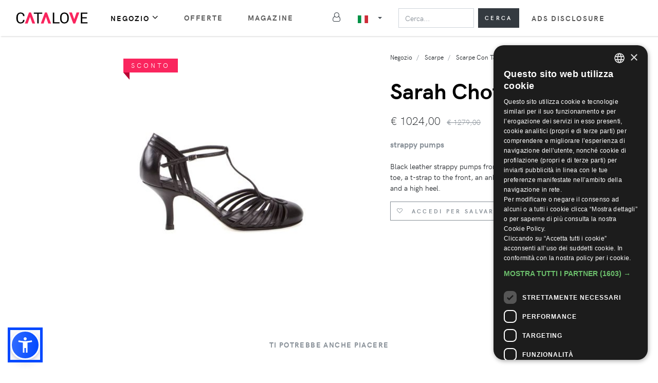

--- FILE ---
content_type: text/html; charset=utf-8
request_url: https://catalove.com/product/20270/
body_size: 7675
content:



<!DOCTYPE html>
<html lang="it">
    <head>
        <meta charset="utf-8">
        <meta http-equiv="X-UA-Compatible" content="IE=edge">
        <title>Sarah Chofakian, strappy pumps | Catalove</title>
        <meta name="description" content="Black leather strappy pumps from Sarah Chofakian featuring a round toe, a t-strap to the front, an ankle strap with a side buckle fastening and a high heel.">
        <meta name="viewport" content="width=device-width, initial-scale=1">
        <meta property="og:image" content="/static/dist/img/og-media.5ee81a4638bd.jpg">
        <link rel="stylesheet" type="text/css" href="/static/dist/css/style.default.min.61bbb7b2ece9.css">
        
        <!-- Favicon -->
        <link rel="apple-touch-icon" sizes="180x180" href="/static/dist/favicon/apple-touch-icon.png">
        <link rel="icon" type="image/png" sizes="32x32" href="/static/dist/favicon/favicon-32x32.png">
        <link rel="icon" type="image/png" sizes="16x16" href="/static/dist/favicon/favicon-16x16.png">
        <link rel="manifest" href="/static/dist/favicon/site.webmanifest">
        <link rel="mask-icon" href="/static/dist/favicon/safari-pinned-tab.svg" color="#5bbad5">
        <meta name="msapplication-TileColor" content="#da532c">
        <meta name="theme-color" content="#ffffff">
        <meta name="p:domain_verify" content="e8ec43e9a74fa0d8ebb4c2bfdc8fc1e3"/>
        
        
        

    <body>
        




<header class="header">
    <nav class="navbar navbar-expand-lg navbar-sticky navbar-airy navbar-light bg-white bg-fixed-white">
        <div class="container-fluid">  
            <a href="/" class="navbar-brand" id="logo"></a>
            <div class="d-lg-none">
                <button type="button" data-toggle="collapse" data-target="#languageCollapse,.navbar-collapse.show" aria-controls="navbarCollapse" aria-expanded="false" aria-label="Toggle lanugages" class="navbar-toggler navbar-toggler-right">
                    
                        <img width="20" height="15" src="/static/dist/flag/it.svg" alt="it" class="topbar-flag">
                    
                </button>
                <button type="button" id="search-mobile-toggler" class="navbar-toggler navbar-toggler-right"><i class="fa fa-search"></i></button>
                <button type="button" data-toggle="collapse" data-target="#navbarCollapse,.navbar-collapse.show" aria-controls="navbarCollapse" aria-expanded="false" aria-label="Toggle navigation" class="navbar-toggler navbar-toggler-right"><i class="fa fa-bars"></i></button>
            </div>

            <!-- Lanugage collapse -->
            <div id="languageCollapse" class="collapse navbar-collapse p-0">
                <a href="/" class="dropdown-item text-sm">
                    <img width="20" height="15" src="/static/dist/flag/it.svg" alt="it" class="topbar-flag">Italia
                </a>
                <a href="/en/" class="dropdown-item text-sm">
                    <img width="20" height="15" src="/static/dist/flag/us.svg" alt="us" class="topbar-flag">Globale
                </a>
                <a href="/de/" class="dropdown-item text-sm">
                    <img width="20" height="15" src="/static/dist/flag/de.svg" alt="de" class="topbar-flag">Tedesco
                </a>
            </div>

            <!-- Navbar Collapse -->
            <div id="navbarCollapse" class="collapse navbar-collapse">
                <ul class="navbar-nav pt-3 pt-lg-0 mr-5">
                    <li class="nav-item dropdown">
                        <a id="navbarDropdownMenuLink" href="#" data-toggle="dropdown" aria-haspopup="true" aria-expanded="false" class="nav-link active">Negozio<i class="fa fa-angle-down"></i></a>
                        <ul aria-labelledby="navbarDropdownMenuLink" class="dropdown-menu">
                            
                            <li class="dropdown-submenu">
                                <a id="navbarDropdownMenuLink-woman" href="#" data-toggle="dropdown" aria-haspopup="true" aria-expanded="false" class="dropdown-item">Donna<i class="fa fa-angle-down ml-2"></i></a>    
                                <ul aria-labelledby="navbarDropdownMenuLink-woman" class="dropdown-menu pl-3 pl-lg-0">
                                    
                                        <li><a href="/store/gender_woman/category_clothing/" class="dropdown-item">Abbigliamento</a></li>
                                    
                                        <li><a href="/store/gender_woman/category_shoes/" class="dropdown-item">Scarpe</a></li>
                                    
                                        <li><a href="/store/gender_woman/category_beauty/" class="dropdown-item">Beauty</a></li>
                                    
                                        <li><a href="/store/gender_woman/category_accessories/" class="dropdown-item">Accessori</a></li>
                                    
                                </ul>
                            </li>
                            
                            <li class="dropdown-submenu">
                                <a id="navbarDropdownMenuLink-man" href="#" data-toggle="dropdown" aria-haspopup="true" aria-expanded="false" class="dropdown-item">Uomo<i class="fa fa-angle-down ml-2"></i></a>    
                                <ul aria-labelledby="navbarDropdownMenuLink-man" class="dropdown-menu pl-3 pl-lg-0">
                                    
                                        <li><a href="/store/gender_man/category_clothing/" class="dropdown-item">Abbigliamento</a></li>
                                    
                                        <li><a href="/store/gender_man/category_shoes/" class="dropdown-item">Scarpe</a></li>
                                    
                                        <li><a href="/store/gender_man/category_beauty/" class="dropdown-item">Beauty</a></li>
                                    
                                        <li><a href="/store/gender_man/category_accessories/" class="dropdown-item">Accessori</a></li>
                                    
                                </ul>
                            </li>
                            
                            <li class="dropdown-submenu">
                                <a id="navbarDropdownMenuLink-child" href="#" data-toggle="dropdown" aria-haspopup="true" aria-expanded="false" class="dropdown-item">Bambino<i class="fa fa-angle-down ml-2"></i></a>    
                                <ul aria-labelledby="navbarDropdownMenuLink-child" class="dropdown-menu pl-3 pl-lg-0">
                                    
                                        <li><a href="/store/gender_child/category_clothing/" class="dropdown-item">Abbigliamento</a></li>
                                    
                                        <li><a href="/store/gender_child/category_shoes/" class="dropdown-item">Scarpe</a></li>
                                    
                                        <li><a href="/store/gender_child/category_accessories/" class="dropdown-item">Accessori</a></li>
                                    
                                </ul>
                            </li>
                            
                        </ul>
                    </li>
                    <li class="nav-item"><a href="/promo/" class="nav-link">Offerte</a>
                    
                        <li class="nav-item"><a href="/magazine/" class="nav-link">Magazine</a>
                    
                    
                </ul>
                <!-- User -->
                
                    <div class="nav-item my-2">
                        <a href="/account/login/" class="nav-link pl-0">
                            <span class="text-sm mr-2 mr-lg-0 text-uppercase font-weight-bold d-sm-inline d-lg-none">Log in</span>
                            <i class="fa fa-user-o ml-0 ml-lg-1"></i>
                        </a>
                    </div>
                
                <!-- Language Dropdown-->
                <span class="top-bar p-0 p-lg-3">
                    <div class="dropdown px-0 px-lg-3 py-2 py-lg-0 d-none d-lg-block">
                        <a id="langsDropdown" href="#" data-toggle="dropdown" aria-haspopup="true" aria-expanded="false" class="dropdown-toggle topbar-link py-3 py-lg-0">
                            
                                <img width="20" height="15" src="/static/dist/flag/it.svg" alt="it" class="topbar-flag">
                            
                        </a>
                        <div aria-labelledby="langsDropdown" class="dropdown-menu dropdown-menu-left py-3 py-lg-0 col-12 col-lg position-static">
                            <a href="/" class="dropdown-item text-sm">
                                <img width="20" height="15" src="/static/dist/flag/it.svg" alt="it" class="topbar-flag">Italia
                            </a>
                            <a href="/en/" class="dropdown-item text-sm">
                                <img width="20" height="15" src="/static/dist/flag/us.svg" alt="us" class="topbar-flag">Globale
                            </a>
                            <a href="/de/" class="dropdown-item text-sm">
                                <img width="20" height="15" src="/static/dist/flag/de.svg" alt="de" class="topbar-flag">Tedesco
                            </a>
                            
                        </div>
                    </div>
                </span>
                <form class="px-0 form-inline my-0 w-100 position-relative" method='GET' action="/store/" id="search-form">
                    <input type="search" id="menu-search" autocomplete="off" placeholder="Cerca..." aria-label="Search" class="form-control mr-2 col w-100" name="q"  required data-clear-btn="true">
                    <button type="submit" class="btn btn-search btn-pink my-2 my-0 col-auto d-none d-lg-block" id="submit-search">
                        Cerca
                    </button>
                    <button type="submit" class="btn btn-search btn-pink my-2 my-0 col-auto d-lg-none" id="mobile-search-close">
                        Chiudi
                    </button>
                    <div id="search-suggestion" class="w-100">
                        <div class="col-12">
                            <div class="row">
                                <div class="col-4">
                                    <h6 class="sidebar-heading py-3 mb-0">Brand</h6>
                                    <div class="suggestions-container sg-brand"></div>
                                </div>
                                <div class="col-4">
                                    <h6 class="sidebar-heading py-3 mb-0">Categorie</h6>
                                    <div class="suggestions-container sg-category"></div>
                                </div>
                                <div class="col-4">
                                    <h6 class="sidebar-heading py-3 mb-0">Negozi</h6>
                                    <div class="suggestions-container sg-shop"></div>
                                </div>
                            </div>
                        </div>
                    </div>
                    <div id="search-suggestion-mobile" class="w-100">
                        <div class="suggestions-container sg-brand"></div>
                        <div class="suggestions-container sg-category"></div>
                        <div class="suggestions-container sg-shop"></div>
                    </div>
                </form>
                <ul class="navbar-nav pt-3 pt-lg-0 mr-5">
                    <li class="nav-item"><a href="/ads-disclosure/" class="nav-link" style="white-space: nowrap;">Ads Disclosure</a>
                </ul> 
            </div>
        </div>
    </nav>
</header>

<div class="search-background w-100 h-100 position-fixed"></div>

        

<!-- Product -->
<div class="container" id="detail-page" data-pid="20270" itemscope itemtype="http://schema.org/Product">

    

    <div class="row">
        <meta itemprop="url" content="/product/20270/" />
        <section class="product-details">
            <div class="container">
                <div class="row">
                    <div class="col-12 d-block d-md-none">
                        <ul class="breadcrumb d-flex justify-content-center pt-4 pb-0" itemscope itemtype="http://schema.org/BreadcrumbList">
                            
                                <li class="breadcrumb-item" itemprop="itemListElement" itemscope itemtype="http://schema.org/ListItem">
                                    <a href="/store/" itemprop="item"><span itemprop="name">Negozio</span></a>
                                    <meta itemprop="position" content="1" />
                                </li>
                            
                                <li class="breadcrumb-item" itemprop="itemListElement" itemscope itemtype="http://schema.org/ListItem">
                                    <a href="/store/category_shoes/" itemprop="item"><span itemprop="name">Scarpe</span></a>
                                    <meta itemprop="position" content="2" />
                                </li>
                            
                                <li class="breadcrumb-item" itemprop="itemListElement" itemscope itemtype="http://schema.org/ListItem">
                                    <a href="/store/category_heels/" itemprop="item"><span itemprop="name">Scarpe Con Tacco</span></a>
                                    <meta itemprop="position" content="3" />
                                </li>
                            
                                <li class="breadcrumb-item" itemprop="itemListElement" itemscope itemtype="http://schema.org/ListItem">
                                    <a href="/store/category_pumps/" itemprop="item"><span itemprop="name">Decollete</span></a>
                                    <meta itemprop="position" content="4" />
                                </li>
                            
                            <!--<li class="breadcrumb-item active">strappy pumps</li>-->
                        </ul>
                    </div>
                    <div class="col-lg-7 pt-4">
                        <div class="row">   
                            <div class="col-3 pr-0 d-none d-md-block">
                                <div>
                                    <button class="detail-thumb-item mb-3">
                                        
                                            <img src="" alt="" class="img-fluid"></button>
                                        
                                </div>
                            </div>
                            <div class="col-12 col-md-9 detail-carousel mb-4 mb-lg-0">
                                
                                    <div class="ribbon ribbon-danger">Sconto</div>
                                
                                <div class="detail-slider">
                                    <div class="item">
                                        
                                            <img width="360" height="520" src="https://storage.googleapis.com/fw-item-images/it/1/sarah-chofakian/sarah-chofakian_large_ff_it_10985910.jpg" alt="strappy pumps" class="img-fluid" itemprop="image">
                                        
                                    </div>
                                </div>
                            </div>
                        </div>
                    </div>
                    <div class="col-lg-5 pl-lg-4">
                        <ul class="breadcrumb d-none d-md-flex" itemscope itemtype="http://schema.org/BreadcrumbList">
                            
                                <li class="breadcrumb-item" itemprop="itemListElement" itemscope itemtype="http://schema.org/ListItem">
                                    <a href="/store/" itemprop="item"><span itemprop="name">Negozio</span></a>
                                    <meta itemprop="position" content="1" />
                                </li>
                            
                                <li class="breadcrumb-item" itemprop="itemListElement" itemscope itemtype="http://schema.org/ListItem">
                                    <a href="/store/category_shoes/" itemprop="item"><span itemprop="name">Scarpe</span></a>
                                    <meta itemprop="position" content="2" />
                                </li>
                            
                                <li class="breadcrumb-item" itemprop="itemListElement" itemscope itemtype="http://schema.org/ListItem">
                                    <a href="/store/category_heels/" itemprop="item"><span itemprop="name">Scarpe Con Tacco</span></a>
                                    <meta itemprop="position" content="3" />
                                </li>
                            
                                <li class="breadcrumb-item" itemprop="itemListElement" itemscope itemtype="http://schema.org/ListItem">
                                    <a href="/store/category_pumps/" itemprop="item"><span itemprop="name">Decollete</span></a>
                                    <meta itemprop="position" content="4" />
                                </li>
                            
                        </ul>
                        <a href="/store/brand_sarah-chofakian/" alt="Sarah Chofakian" id="brand_link">
                            <h2 class="mb-4" itemprop="brand" itemscope itemtype="http://schema.org/Brand"><span itemprop="name">Sarah Chofakian</span></h2>
                        </a>
                        <div class="d-flex flex-column flex-sm-row align-items-sm-center justify-content-sm-between mb-4" itemprop="offers" itemscope itemtype="http://schema.org/Offer">
                            <meta itemprop="sku" content="20270">
                            
                                <link itemprop="availability" href="http://schema.org/OutOfStock" />
                            
                            <ul class="list-inline mb-2 mb-sm-0">
                                
                                    <li class="list-inline-item h4 font-weight-light mb-0">
                                        <span itemprop="priceCurrency" content="EUR">€</span>
                                        <span itemprop="price" content="1024">1024,00</span>
                                    </li>
                                    <li class="list-inline-item text-muted font-weight-light"> 
                                        <del>€ 1279,00</del>
                                    </li>    
                                
                            </ul>
                        </div>
                        <h1 class="mb-4 text-muted" itemprop="name">strappy pumps</h1> 
                        <p itemprop="description">Black leather strappy pumps from Sarah Chofakian featuring a round toe, a t-strap to the front, an ankle strap with a side buckle fastening and a high heel.</p>
                        
                        <div class="row">
                            <div class="col-12">
                                
                            </div>
                            
                            <div class="col-12">
                                <ul class="list-inline">
                                    <li class="list-inline-item">
                                        
                                            <a href="/account/login/" class="btn mb-1 btn-outline-secondary"> 
                                                <i class="fa fa-heart-o mr-2"></i>
                                                <span>Accedi per salvare in wishlist</span>
                                            </a>
                                        
                                    </li>
                                </ul>
                            </div>
                            
                        </div>
                    </div>
                </div>
            </div>
        </section>

        <!-- Related -->
        <section class="my-5 w-100">
            <div class="container">
                <header class="text-center">
                    <h6 class="text-uppercase text-secondary mb-5">Ti potrebbe anche piacere</h6>
                </header>
                <div class="row">
                    
                        




    <div class="col-6 col-md-3 col-lg-2 align-items-stretch">

    <div itemprop="ItemListElement" itemscope itemtype="http://schema.org/ListItem" class="product">
        <a href="/click/83989/" class="go-to-shop" target="_blank" rel="nofollow" itemprop="url" b="francesco-russo" s="farfetch-it">
            <span itemscope itemtype="http://schema.org/Product">
                <div class="product-image d-flex align-items-center">
                    
                        <div class="ribbon ribbon-danger">-35%</div>
                    
                    
                    
                        <img width="180" height="240" itemprop="image" class="lazy-load img-fluid" data-src="https://storage.googleapis.com/fw-item-images/it/1/francesco-russo/francesco-russo_medium_ff_it_13690003.jpg" alt="Pumps Decollete" />
                    
                </div>
                <div class="py-2">
                    <p itemprop="name" class="text-muted text-sm mb-1 text-truncate">
                        Pumps Decollete
                    </p>
                    
                    <h3 class="h6 text-uppercase mb-1 text-dark text-truncate" itemprop="brand" itemscope itemtype="http://schema.org/Brand">
                        <span itemprop="name">Francesco Russo</span>
                    </h3>
                    <div class="w-100 text-left text-truncate">
                        <small class="text-muted text-left"></small>
                    </div>
                    <span itemprop="offers" itemscope itemtype="http://schema.org/Offer">
                        
                            
                                <del class="text-muted text-">€ 766,00</del>
                                <span class="text-danger">
                                    <span itemprop="priceCurrency" content="EUR">€</span>
                                    <span itemprop="price" content="497">497,00</span>
                                </span>
                            
                         
                        <link itemprop="availability" href="http://schema.org/InStock" />
                        <meta itemprop="url" content="/product/83989/">
                    </span>
                </div>
                <meta itemprop="url" content="/product/83989/">
            </span>
            <meta itemprop="position" content="">
        </a>
    </div>
</div>
                    
                        




    <div class="col-6 col-md-3 col-lg-2 align-items-stretch">

    <div itemprop="ItemListElement" itemscope itemtype="http://schema.org/ListItem" class="product">
        <a href="/click/351275/" class="go-to-shop" target="_blank" rel="nofollow" itemprop="url" b="gianvito-rossi" s="farfetch-it">
            <span itemscope itemtype="http://schema.org/Product">
                <div class="product-image d-flex align-items-center">
                    
                    
                    
                        <img width="180" height="240" itemprop="image" class="lazy-load img-fluid" data-src="https://storage.googleapis.com/fw-item-images/it/1/gianvito-rossi/gianvito-rossi_medium_ff_it_11878649.jpg" alt="Gianvito pumps" />
                    
                </div>
                <div class="py-2">
                    <p itemprop="name" class="text-muted text-sm mb-1 text-truncate">
                        Gianvito pumps
                    </p>
                    
                    <h3 class="h6 text-uppercase mb-1 text-dark text-truncate" itemprop="brand" itemscope itemtype="http://schema.org/Brand">
                        <span itemprop="name">Gianvito Rossi</span>
                    </h3>
                    <div class="w-100 text-left text-truncate">
                        <small class="text-muted text-left"></small>
                    </div>
                    <span itemprop="offers" itemscope itemtype="http://schema.org/Offer">
                        
                            
                                <span class="text-muted">
                                    <span itemprop="priceCurrency" content="EUR">€</span>
                                    <span itemprop="price" content="621">621,00</span>
                                </span>
                            
                         
                        <link itemprop="availability" href="http://schema.org/InStock" />
                        <meta itemprop="url" content="/product/351275/">
                    </span>
                </div>
                <meta itemprop="url" content="/product/351275/">
            </span>
            <meta itemprop="position" content="">
        </a>
    </div>
</div>
                    
                        




    <div class="col-6 col-md-3 col-lg-2 align-items-stretch">

    <div itemprop="ItemListElement" itemscope itemtype="http://schema.org/ListItem" class="product">
        <a href="/click/1906043/" class="go-to-shop" target="_blank" rel="nofollow" itemprop="url" b="calvin-klein" s="farfetch-it">
            <span itemscope itemtype="http://schema.org/Product">
                <div class="product-image d-flex align-items-center">
                    
                    
                    
                        <img width="180" height="240" itemprop="image" class="lazy-load img-fluid" data-src="https://storage.googleapis.com/fw-item-images/it/1/calvin-klein-205w39nyc/calvin-klein-205w39nyc_medium_ff_it_12558012.jpg" alt="Pumps &#39;Kai 105&#39;" />
                    
                </div>
                <div class="py-2">
                    <p itemprop="name" class="text-muted text-sm mb-1 text-truncate">
                        Pumps &#39;Kai 105&#39;
                    </p>
                    
                    <h3 class="h6 text-uppercase mb-1 text-dark text-truncate" itemprop="brand" itemscope itemtype="http://schema.org/Brand">
                        <span itemprop="name">Calvin Klein</span>
                    </h3>
                    <div class="w-100 text-left text-truncate">
                        <small class="text-muted text-left">39</small>
                    </div>
                    <span itemprop="offers" itemscope itemtype="http://schema.org/Offer">
                        
                            
                                <span class="text-muted">
                                    <span itemprop="priceCurrency" content="EUR">€</span>
                                    <span itemprop="price" content="1554">1554,00</span>
                                </span>
                            
                         
                        <link itemprop="availability" href="http://schema.org/InStock" />
                        <meta itemprop="url" content="/product/1906043/">
                    </span>
                </div>
                <meta itemprop="url" content="/product/1906043/">
            </span>
            <meta itemprop="position" content="">
        </a>
    </div>
</div>
                    
                        




    <div class="col-6 col-md-3 col-lg-2 align-items-stretch">

    <div itemprop="ItemListElement" itemscope itemtype="http://schema.org/ListItem" class="product">
        <a href="/click/23859/" class="go-to-shop" target="_blank" rel="nofollow" itemprop="url" b="sarah-chofakian" s="farfetch-it">
            <span itemscope itemtype="http://schema.org/Product">
                <div class="product-image d-flex align-items-center">
                    
                    
                    
                        <img width="180" height="240" itemprop="image" class="lazy-load img-fluid" data-src="https://storage.googleapis.com/fw-item-images/it/1/sarah-chofakian/sarah-chofakian_medium_ff_it_10985677.jpg" alt="leather pumps" />
                    
                </div>
                <div class="py-2">
                    <p itemprop="name" class="text-muted text-sm mb-1 text-truncate">
                        leather pumps
                    </p>
                    
                    <h3 class="h6 text-uppercase mb-1 text-dark text-truncate" itemprop="brand" itemscope itemtype="http://schema.org/Brand">
                        <span itemprop="name">Sarah Chofakian</span>
                    </h3>
                    <div class="w-100 text-left text-truncate">
                        <small class="text-muted text-left"></small>
                    </div>
                    <span itemprop="offers" itemscope itemtype="http://schema.org/Offer">
                        
                            
                                <span class="text-muted">
                                    <span itemprop="priceCurrency" content="EUR">€</span>
                                    <span itemprop="price" content="624">624,00</span>
                                </span>
                            
                         
                        <link itemprop="availability" href="http://schema.org/InStock" />
                        <meta itemprop="url" content="/product/23859/">
                    </span>
                </div>
                <meta itemprop="url" content="/product/23859/">
            </span>
            <meta itemprop="position" content="">
        </a>
    </div>
</div>
                    
                        




    <div class="col-6 col-md-3 col-lg-2 align-items-stretch">

    <div itemprop="ItemListElement" itemscope itemtype="http://schema.org/ListItem" class="product">
        <a href="/click/1891708/" class="go-to-shop" target="_blank" rel="nofollow" itemprop="url" b="sarah-chofakian" s="farfetch-it">
            <span itemscope itemtype="http://schema.org/Product">
                <div class="product-image d-flex align-items-center">
                    
                    
                    
                        <img width="180" height="240" itemprop="image" class="lazy-load img-fluid" data-src="https://storage.googleapis.com/fw-item-images/it/1/sarah-chofakian/sarah-chofakian_medium_ff_it_11720655.jpg" alt="embellished pumps" />
                    
                </div>
                <div class="py-2">
                    <p itemprop="name" class="text-muted text-sm mb-1 text-truncate">
                        embellished pumps
                    </p>
                    
                    <h3 class="h6 text-uppercase mb-1 text-dark text-truncate" itemprop="brand" itemscope itemtype="http://schema.org/Brand">
                        <span itemprop="name">Sarah Chofakian</span>
                    </h3>
                    <div class="w-100 text-left text-truncate">
                        <small class="text-muted text-left">40</small>
                    </div>
                    <span itemprop="offers" itemscope itemtype="http://schema.org/Offer">
                        
                            
                                <span class="text-muted">
                                    <span itemprop="priceCurrency" content="EUR">€</span>
                                    <span itemprop="price" content="329">329,00</span>
                                </span>
                            
                         
                        <link itemprop="availability" href="http://schema.org/InStock" />
                        <meta itemprop="url" content="/product/1891708/">
                    </span>
                </div>
                <meta itemprop="url" content="/product/1891708/">
            </span>
            <meta itemprop="position" content="">
        </a>
    </div>
</div>
                    
                        




    <div class="col-6 col-md-3 col-lg-2 align-items-stretch">

    <div itemprop="ItemListElement" itemscope itemtype="http://schema.org/ListItem" class="product">
        <a href="/click/11698249/" class="go-to-shop" target="_blank" rel="nofollow" itemprop="url" b="mach-mach" s="farfetch-it">
            <span itemscope itemtype="http://schema.org/Product">
                <div class="product-image d-flex align-items-center">
                    
                        <div class="ribbon ribbon-danger">-30%</div>
                    
                    
                    
                        <img width="180" height="240" itemprop="image" class="lazy-load img-fluid" data-src="https://storage.googleapis.com/fw-item-images/it/1/mach-mach/mach-mach_medium_ff_it_16745094.jpg" alt="MACH &amp; MACH MACH DOUBLE BOW 65 MH PMP CRYSTL BW ANKL - Nero" />
                    
                </div>
                <div class="py-2">
                    <p itemprop="name" class="text-muted text-sm mb-1 text-truncate">
                        MACH &amp; MACH MACH DOUBLE BOW 65 MH PMP CRYSTL BW ANKL - Nero
                    </p>
                    
                    <h3 class="h6 text-uppercase mb-1 text-dark text-truncate" itemprop="brand" itemscope itemtype="http://schema.org/Brand">
                        <span itemprop="name">MACH &amp; MACH</span>
                    </h3>
                    <div class="w-100 text-left text-truncate">
                        <small class="text-muted text-left"></small>
                    </div>
                    <span itemprop="offers" itemscope itemtype="http://schema.org/Offer">
                        
                            
                                <del class="text-muted text-">€ 1608,00</del>
                                <span class="text-danger">
                                    <span itemprop="priceCurrency" content="EUR">€</span>
                                    <span itemprop="price" content="1126">1126,00</span>
                                </span>
                            
                         
                        <link itemprop="availability" href="http://schema.org/InStock" />
                        <meta itemprop="url" content="/product/11698249/">
                    </span>
                </div>
                <meta itemprop="url" content="/product/11698249/">
            </span>
            <meta itemprop="position" content="">
        </a>
    </div>
</div>
                    
                        




    <div class="col-6 col-md-3 col-lg-2 align-items-stretch">

    <div itemprop="ItemListElement" itemscope itemtype="http://schema.org/ListItem" class="product">
        <a href="/click/302037/" class="go-to-shop" target="_blank" rel="nofollow" itemprop="url" b="sarah-chofakian" s="farfetch-it">
            <span itemscope itemtype="http://schema.org/Product">
                <div class="product-image d-flex align-items-center">
                    
                    
                    
                        <img width="180" height="240" itemprop="image" class="lazy-load img-fluid" data-src="https://storage.googleapis.com/fw-item-images/it/1/sarah-chofakian/sarah-chofakian_medium_ff_it_10985933.jpg" alt="chunky heel pumps" />
                    
                </div>
                <div class="py-2">
                    <p itemprop="name" class="text-muted text-sm mb-1 text-truncate">
                        chunky heel pumps
                    </p>
                    
                    <h3 class="h6 text-uppercase mb-1 text-dark text-truncate" itemprop="brand" itemscope itemtype="http://schema.org/Brand">
                        <span itemprop="name">Sarah Chofakian</span>
                    </h3>
                    <div class="w-100 text-left text-truncate">
                        <small class="text-muted text-left">38-39</small>
                    </div>
                    <span itemprop="offers" itemscope itemtype="http://schema.org/Offer">
                        
                            
                                <span class="text-muted">
                                    <span itemprop="priceCurrency" content="EUR">€</span>
                                    <span itemprop="price" content="686">686,00</span>
                                </span>
                            
                         
                        <link itemprop="availability" href="http://schema.org/InStock" />
                        <meta itemprop="url" content="/product/302037/">
                    </span>
                </div>
                <meta itemprop="url" content="/product/302037/">
            </span>
            <meta itemprop="position" content="">
        </a>
    </div>
</div>
                    
                        




    <div class="col-6 col-md-3 col-lg-2 align-items-stretch">

    <div itemprop="ItemListElement" itemscope itemtype="http://schema.org/ListItem" class="product">
        <a href="/click/60140/" class="go-to-shop" target="_blank" rel="nofollow" itemprop="url" b="dolce-gabbana" s="farfetch-it">
            <span itemscope itemtype="http://schema.org/Product">
                <div class="product-image d-flex align-items-center">
                    
                        <div class="ribbon ribbon-danger">-27%</div>
                    
                    
                    
                        <img width="180" height="240" itemprop="image" class="lazy-load img-fluid" data-src="https://storage.googleapis.com/fw-item-images/it/1/dolce-gabbana/dolce-gabbana_medium_ff_it_11474878.jpg" alt="Pumps Bellucci" />
                    
                </div>
                <div class="py-2">
                    <p itemprop="name" class="text-muted text-sm mb-1 text-truncate">
                        Pumps Bellucci
                    </p>
                    
                    <h3 class="h6 text-uppercase mb-1 text-dark text-truncate" itemprop="brand" itemscope itemtype="http://schema.org/Brand">
                        <span itemprop="name">Dolce &amp; Gabbana</span>
                    </h3>
                    <div class="w-100 text-left text-truncate">
                        <small class="text-muted text-left"></small>
                    </div>
                    <span itemprop="offers" itemscope itemtype="http://schema.org/Offer">
                        
                            
                                <del class="text-muted text-">€ 850,00</del>
                                <span class="text-danger">
                                    <span itemprop="priceCurrency" content="EUR">€</span>
                                    <span itemprop="price" content="622">622,00</span>
                                </span>
                            
                         
                        <link itemprop="availability" href="http://schema.org/InStock" />
                        <meta itemprop="url" content="/product/60140/">
                    </span>
                </div>
                <meta itemprop="url" content="/product/60140/">
            </span>
            <meta itemprop="position" content="">
        </a>
    </div>
</div>
                    
                        




    <div class="col-6 col-md-3 col-lg-2 align-items-stretch">

    <div itemprop="ItemListElement" itemscope itemtype="http://schema.org/ListItem" class="product">
        <a href="/click/8254102/" class="go-to-shop" target="_blank" rel="nofollow" itemprop="url" b="manolo-blahnik" s="farfetch-it">
            <span itemscope itemtype="http://schema.org/Product">
                <div class="product-image d-flex align-items-center">
                    
                    
                    
                        <img width="180" height="240" itemprop="image" class="lazy-load img-fluid" data-src="https://storage.googleapis.com/fw-item-images/it/1/manolo-blahnik/manolo-blahnik_medium_ff_it_16222069.jpg" alt="Pumps Hangisi" />
                    
                </div>
                <div class="py-2">
                    <p itemprop="name" class="text-muted text-sm mb-1 text-truncate">
                        Pumps Hangisi
                    </p>
                    
                    <h3 class="h6 text-uppercase mb-1 text-dark text-truncate" itemprop="brand" itemscope itemtype="http://schema.org/Brand">
                        <span itemprop="name">Manolo Blahnik</span>
                    </h3>
                    <div class="w-100 text-left text-truncate">
                        <small class="text-muted text-left"></small>
                    </div>
                    <span itemprop="offers" itemscope itemtype="http://schema.org/Offer">
                        
                            
                                <span class="text-muted">
                                    <span itemprop="priceCurrency" content="EUR">€</span>
                                    <span itemprop="price" content="2170">2170,00</span>
                                </span>
                            
                         
                        <link itemprop="availability" href="http://schema.org/InStock" />
                        <meta itemprop="url" content="/product/8254102/">
                    </span>
                </div>
                <meta itemprop="url" content="/product/8254102/">
            </span>
            <meta itemprop="position" content="">
        </a>
    </div>
</div>
                    
                        




    <div class="col-6 col-md-3 col-lg-2 align-items-stretch">

    <div itemprop="ItemListElement" itemscope itemtype="http://schema.org/ListItem" class="product">
        <a href="/click/6365914/" class="go-to-shop" target="_blank" rel="nofollow" itemprop="url" b="philipp-plein" s="farfetch-it">
            <span itemscope itemtype="http://schema.org/Product">
                <div class="product-image d-flex align-items-center">
                    
                    
                    
                        <img width="180" height="240" itemprop="image" class="lazy-load img-fluid" data-src="https://storage.googleapis.com/fw-item-images/it/1/philipp-plein/philipp-plein_medium_ff_it_15522326.jpg" alt="Pumps Skull a punta" />
                    
                </div>
                <div class="py-2">
                    <p itemprop="name" class="text-muted text-sm mb-1 text-truncate">
                        Pumps Skull a punta
                    </p>
                    
                    <h3 class="h6 text-uppercase mb-1 text-dark text-truncate" itemprop="brand" itemscope itemtype="http://schema.org/Brand">
                        <span itemprop="name">Philipp Plein</span>
                    </h3>
                    <div class="w-100 text-left text-truncate">
                        <small class="text-muted text-left">36-37-41</small>
                    </div>
                    <span itemprop="offers" itemscope itemtype="http://schema.org/Offer">
                        
                            
                                <span class="text-muted">
                                    <span itemprop="priceCurrency" content="EUR">€</span>
                                    <span itemprop="price" content="790">790,00</span>
                                </span>
                            
                         
                        <link itemprop="availability" href="http://schema.org/InStock" />
                        <meta itemprop="url" content="/product/6365914/">
                    </span>
                </div>
                <meta itemprop="url" content="/product/6365914/">
            </span>
            <meta itemprop="position" content="">
        </a>
    </div>
</div>
                    
                        




    <div class="col-6 col-md-3 col-lg-2 align-items-stretch">

    <div itemprop="ItemListElement" itemscope itemtype="http://schema.org/ListItem" class="product">
        <a href="/click/83989/" class="go-to-shop" target="_blank" rel="nofollow" itemprop="url" b="francesco-russo" s="farfetch-it">
            <span itemscope itemtype="http://schema.org/Product">
                <div class="product-image d-flex align-items-center">
                    
                        <div class="ribbon ribbon-danger">-35%</div>
                    
                    
                    
                        <img width="180" height="240" itemprop="image" class="lazy-load img-fluid" data-src="https://storage.googleapis.com/fw-item-images/it/1/francesco-russo/francesco-russo_medium_ff_it_13690003.jpg" alt="Pumps Decollete" />
                    
                </div>
                <div class="py-2">
                    <p itemprop="name" class="text-muted text-sm mb-1 text-truncate">
                        Pumps Decollete
                    </p>
                    
                    <h3 class="h6 text-uppercase mb-1 text-dark text-truncate" itemprop="brand" itemscope itemtype="http://schema.org/Brand">
                        <span itemprop="name">Francesco Russo</span>
                    </h3>
                    <div class="w-100 text-left text-truncate">
                        <small class="text-muted text-left"></small>
                    </div>
                    <span itemprop="offers" itemscope itemtype="http://schema.org/Offer">
                        
                            
                                <del class="text-muted text-">€ 766,00</del>
                                <span class="text-danger">
                                    <span itemprop="priceCurrency" content="EUR">€</span>
                                    <span itemprop="price" content="497">497,00</span>
                                </span>
                            
                         
                        <link itemprop="availability" href="http://schema.org/InStock" />
                        <meta itemprop="url" content="/product/83989/">
                    </span>
                </div>
                <meta itemprop="url" content="/product/83989/">
            </span>
            <meta itemprop="position" content="">
        </a>
    </div>
</div>
                    
                        




    <div class="col-6 col-md-3 col-lg-2 align-items-stretch">

    <div itemprop="ItemListElement" itemscope itemtype="http://schema.org/ListItem" class="product">
        <a href="/click/351275/" class="go-to-shop" target="_blank" rel="nofollow" itemprop="url" b="gianvito-rossi" s="farfetch-it">
            <span itemscope itemtype="http://schema.org/Product">
                <div class="product-image d-flex align-items-center">
                    
                    
                    
                        <img width="180" height="240" itemprop="image" class="lazy-load img-fluid" data-src="https://storage.googleapis.com/fw-item-images/it/1/gianvito-rossi/gianvito-rossi_medium_ff_it_11878649.jpg" alt="Gianvito pumps" />
                    
                </div>
                <div class="py-2">
                    <p itemprop="name" class="text-muted text-sm mb-1 text-truncate">
                        Gianvito pumps
                    </p>
                    
                    <h3 class="h6 text-uppercase mb-1 text-dark text-truncate" itemprop="brand" itemscope itemtype="http://schema.org/Brand">
                        <span itemprop="name">Gianvito Rossi</span>
                    </h3>
                    <div class="w-100 text-left text-truncate">
                        <small class="text-muted text-left"></small>
                    </div>
                    <span itemprop="offers" itemscope itemtype="http://schema.org/Offer">
                        
                            
                                <span class="text-muted">
                                    <span itemprop="priceCurrency" content="EUR">€</span>
                                    <span itemprop="price" content="621">621,00</span>
                                </span>
                            
                         
                        <link itemprop="availability" href="http://schema.org/InStock" />
                        <meta itemprop="url" content="/product/351275/">
                    </span>
                </div>
                <meta itemprop="url" content="/product/351275/">
            </span>
            <meta itemprop="position" content="">
        </a>
    </div>
</div>
                    
                </div>
            </div>
        </section>
    </div>

    <!-- Brand/Shop subscription -->
    <section class="subscriptions-product w-100 my-4">
        <div class="container">
            <div class="row">
                <div class="col-12 col-md-6">
                    <div class="row">
                        <div class="col-4">
                        <a href="/store/brand_sarah-chofakian/">
                            <h5>Sarah Chofakian</h5>
                        </a>
                        <p class="text-muted text-sm text-uppercase">brand</p>
                        </div>
                        <div class="col-8">
                            <button class="btn btn-pink w-100 btn-modal-subs text-truncate" name="Sarah Chofakian" type="brand">
                                <i class="fa fa-envelope"></i>
                                Resta aggiornato
                            </button>
                        </div>
                    </div>
                    <hr>
                    
                        
Le offerte di <strong>Sarah Chofakian</strong>  non finiscono qu!i Dai un'occhiata ai nuovi arrivi di <strong>Sarah Chofakian</strong> e approfitta delle migliori <strong>OFFERTE</strong> a te riservate su Catalove.
                    
                </div>
                <div class="col-12 col-md-6 mt-5 mt-md-0">
                    <div class="row">
                        <div class="col-4">
                        <a href="/store/shop_farfetch-it/">
                            <h5>Farfetch</h5>
                        </a>
                        <p class="text-muted text-sm text-uppercase">Negozio</p>
                        </div>
                        <div class="col-8">
                            <button class="btn btn-pink w-100 btn-modal-subs text-truncate" name="Farfetch" type="shop">
                                <i class="fa fa-envelope"></i>
                                Resta aggiornato
                            </button>
                        </div>
                    </div>
                    <hr>
                    
                        Le collezioni più importanti, le migliori boutique del mondo e una particolare selezione vintage: tutto questo è Farfetch, lo store online che aggrega prodotti di lusso, grandi firme e pezzi esclusivi. Alexander McQueen, Maison Martin Margiela, Dolce & Gabbana, Givenchy, Saint Laurent e molti altri sono i brand del lusso che Catalove ha scelto per te su Farfetch. Lasciati sedurre dalla femminilità di Valentino e dai must have firmati Chanel; osa con un accessorio Versace e nel dubbio scegli Dior: scopri Farfetch su Catalove.
                    
                </div>
            </div>
        </div>
    </section>

    



<section id="native-stripe" class="my-5">
    <div class="container">
        <header class="text-center">
            <h6 class="text-uppercase text-secondary mb-5">Scopri le nostre proposte Premium</h6>
        </header>
        <div class="row">
            
            
                <div class="col-6 col-lg-3 native" data-id="67">
                    <a href="/native/67/" target="_blank" class="text-decoration-none text-dark">
                        <div class="mb-3 mb-lg-30px px-0">
                            <img width="340" height="340" class="lazy-load img-fluid mb-3" data-src="https://storage.googleapis.com/fw-display/it/native/n/18-03-2025/4f5a0ae9-0e03-486f-833e-583a83e25ba7.jpeg" alt="Scopri sconti e offerte su cosmetici, profumi e prodotti beauty delle grandi marche">
                            <h5 class="my-2 font-weight-normal">Scopri sconti e offerte su cosmetici, profumi e prodotti beauty delle grandi marche</h5>
                        </div>
                    </a>
                </div>
            
                <div class="col-6 col-lg-3 native" data-id="65">
                    <a href="/native/65/" target="_blank" class="text-decoration-none text-dark">
                        <div class="mb-3 mb-lg-30px px-0">
                            <img width="340" height="340" class="lazy-load img-fluid mb-3" data-src="https://storage.googleapis.com/fw-display/it/native/n/disney_deadpool.jpg" alt="Deadpool &amp; Wolverine è finalmente disponibile su Disney+!">
                            <h5 class="my-2 font-weight-normal">Deadpool &amp; Wolverine è finalmente disponibile su Disney+!</h5>
                        </div>
                    </a>
                </div>
            
                <div class="col-6 col-lg-3 native" data-id="61">
                    <a href="/native/61/" target="_blank" class="text-decoration-none text-dark">
                        <div class="mb-3 mb-lg-30px px-0">
                            <img width="340" height="340" class="lazy-load img-fluid mb-3" data-src="https://storage.googleapis.com/fw-display/it/native/n/21-11-2023/ada5d67f-52ad-4e47-8b27-0f1fc0929403.jpeg" alt="Scopri i migliori brand del lusso in sconto">
                            <h5 class="my-2 font-weight-normal">Scopri i migliori brand del lusso in sconto</h5>
                        </div>
                    </a>
                </div>
            
                <div class="col-6 col-lg-3 native" data-id="57">
                    <a href="/native/57/" target="_blank" class="text-decoration-none text-dark">
                        <div class="mb-3 mb-lg-30px px-0">
                            <img width="340" height="340" class="lazy-load img-fluid mb-3" data-src="https://storage.googleapis.com/fw-display/it/native/n/20-10-2023/b73ff18e-02e6-4597-b8ae-195c62560ac1.jpeg" alt="Ottieni lo styling perfetto per i tuoi capelli con gli accessori Dyson">
                            <h5 class="my-2 font-weight-normal">Ottieni lo styling perfetto per i tuoi capelli con gli accessori Dyson</h5>
                        </div>
                    </a>
                </div>
            
        </div>
    </div>
</section>

</div>

        



<!-- Subscription modal -->
<div class="modal fade" id="subsModal" tabindex="-1" role="dialog" aria-labelledby="SubscriptionModal" aria-hidden="true">
    <div class="modal-dialog modal-dialog-centered" role="document">
        <div class="modal-content">
            <div class="modal-header">
                <h5 class="modal-title">Resta aggiornato</h5>
                <button type="button" class="close" data-dismiss="modal" aria-label="Close">
                    <span aria-hidden="true">&times;</span>
                </button>
            </div>
            <div class="modal-body">
                <div class="title-box">
                    Ti piace <span class="name"></span>?
                </div>
                <div class="subtitle-box">
                    Iscriviti ora e ricevi in esclusiva sconti e novità sui prodotti <span class='name'></span> e sui tuoi brand preferiti. Accedi alle offerte migliori: è gratis!
                </div>
                <form id="subscribe-form" action=".">
                    <input type="hidden" name="csrfmiddlewaretoken" value="bs0sRDVppzbigWDPur1R6W28TUwxLms6y2uFNe81pJdmrT5VbDcce829j5yjr7mT">
                    <div class="controls">
                        <div class="form-group">
                            <input type="email" name="email" id="email" placeholder="Indirizzo email" required="required" class="w-100 form-control">
                            <div class="form-check mt-3">
                                <input type="checkbox" id="seen-tos" class="form-check-input" required="required">
                                <label class="form-check-label" for="seen-tos"><b>Dichiaro di aver preso visione della <a href='/privacy-policy/' target="_blank">Privacy Policy</a> e desidero iscrivermi alla newsletter di Catalove</a>.</b></label>
                            </div>
                        </div>
                    </div>
                    <div class="form-group">
                        <input type="submit" class="w-100 btn btn-subs btn-pink" value="Iscriviti a Catalove">
                    </div>
                </form>
            </div>
        </div>
    </div>
</div>

<div class='subscribed-success w-100 py-3'>
    <div class='container'>
        <h5>Controlla la tua casella di posta e verifica il tuo indirizzo email per ricevere promozioni speciali, consigli esclusivi e le tendenze del momento.</h5>
        <p class="text-sm mb-0">Non trovi la mail di conferma? Controlla anche nelle caselle promozione e posta indesiderata.</p>
    </div>
</div>


        




<footer class="main-footer">
    <!-- Main block - menus, subscribe form-->
    <div class="py-3 py-lg-5 py-sm-6 bg-gray-300 text-muted"> 
        <div class="container">
            <div class="row">
                <div class="col-lg-4 mb-4 mb-lg-0">
                    <div class="font-weight-bold text-uppercase text-lg text-dark mb-3-lg">CATALOVE</div>
                    <p class="text-secondary">Una ricerca, tutta la moda.</p>
                </div>
                <div class="col-lg-2 col-md-3 mb-3 mb-lg-0">
                    <h6 class="text-uppercase text-dark mb-3">Negozio</h6>
                    <ul class="list-unstyled">
                        <li class="mb-2">
                            <a href="/store/gender_woman/" class="text-secondary font-weight-bold text-decoration-none text-capitalize">donna</a>
                        </li>
                        <li class="mb-2">
                            <a href="/store/gender_man/" class="text-secondary font-weight-bold text-decoration-none text-capitalize">uomo</a>
                        </li>
                        <li class="mb-2">
                            <a href="/store/gender_child/" class="text-secondary font-weight-bold text-decoration-none text-capitalize">bambino</a>
                        </li>
                    </ul>
                </div>
                <div class="col-lg-2 col-md-3 mb-3 mb-lg-0">
                        <h6 class="text-uppercase text-dark mb-3">Pagine</h6>
                        <ul class="list-unstyled">
                                <li class="mb-2">
                                    <a href="/promo/" class="text-secondary font-weight-bold text-decoration-none">Offerte</a>
                                </li>
                                <li class="mb-2">
                                    <a href="/magazine/" class="text-secondary font-weight-bold text-decoration-none">Magazine</a>
                                </li>
                                
                        </ul>
                    </div>
                <div class="col-lg-2 col-md-3 mb-3 mb-lg-0">
                    <h6 class="text-uppercase text-dark mb-3">About Catalove</h6>
                    <ul class="list-unstyled">
                        <li class="mb-2">
                            <a href="/faq/" class="text-secondary font-weight-bold text-decoration-none">F.A.Q.</a>
                        </li>
                        <li class="mb-2">
                            <a href="/contacts/" class="text-secondary font-weight-bold text-decoration-none">Contatti</a>
                        </li>
                        <li class="mb-2">
                            <a href="/partnership/" class="text-secondary font-weight-bold text-decoration-none">Diventa partner</a>
                        </li>
                    </ul>
                </div>
                <div class="col-lg-2 col-md-3 mb-3 mb-lg-0">
                        <h6 class="text-uppercase text-dark mb-3">TOS</h6>
                        <ul class="list-unstyled">
                            <li class="mb-2">
                                <a href="/privacy-policy/" class="text-secondary font-weight-bold text-decoration-none">Privacy Policy</a>
                            </li>
                            <li class="mb-2">
                                <a href="/tos/" class="text-secondary font-weight-bold text-decoration-none">Termini e Condizioni</a>
                            </li>
                            <li class="mb-2">
                                <a href="/cookie-policy/" class="text-secondary font-weight-bold text-decoration-none">Cookie Policy</a>
                            </li>
                            <li class="mb-2">
                                <a href="/ads-disclosure/" class="text-secondary font-weight-bold text-decoration-none">Ads Disclosure</a>
                            </li>
                        </ul>
                    </div>
            </div>
        </div>
    </div>
    <!-- Copyright section of the footer-->
    <div class="py-4 bg-gray-800 text-gray-300">
        <div class="col-12 px-3 px-lg-6 text-md-left">
            <p class="mb-0 text-white">&copy; Booncy SRL, All rights reserved. - VAT 06534300485</p>
        </div>
    </div>
</footer>

        <div id="scrollTop">
        <div class="h-100 d-flex align-items-center justify-content-center">
            <i class="fa fa-long-arrow-up"></i>
        </div>
        </div>
        
    </body>
    <script>
        var country = "it";
        var brand = "";
        var shop = "";
        var terms = "";
    </script>
    <script src="/static/dist/js/bundle.min.afd70cec8baf.js"></script>
    


    
    
    

</html>

--- FILE ---
content_type: application/javascript
request_url: https://catalove.com/static/dist/js/bundle.min.afd70cec8baf.js
body_size: 119495
content:
"use strict";function _regeneratorRuntime(){_regeneratorRuntime=function(){return a};var a={},e=Object.prototype,c=e.hasOwnProperty,l=Object.defineProperty||function(e,t,n){e[t]=n.value},t="function"==typeof Symbol?Symbol:{},i=t.iterator||"@@iterator",n=t.asyncIterator||"@@asyncIterator",o=t.toStringTag||"@@toStringTag";function r(e,t,n){return Object.defineProperty(e,t,{value:n,enumerable:!0,configurable:!0,writable:!0}),e[t]}try{r({},"")}catch(e){r=function(e,t,n){return e[t]=n}}function s(e,t,n,i){var o,r,a,s,t=t&&t.prototype instanceof p?t:p,t=Object.create(t.prototype),i=new y(i||[]);return l(t,"_invoke",{value:(o=e,r=n,a=i,s="suspendedStart",function(e,t){if("executing"===s)throw new Error("Generator is already running");if("completed"===s){if("throw"===e)throw t;return x()}for(a.method=e,a.arg=t;;){var n=a.delegate;if(n){n=function e(t,n){var i=t.iterator[n.method];if(void 0===i){if(n.delegate=null,"throw"===n.method){if(t.iterator.return&&(n.method="return",n.arg=void 0,e(t,n),"throw"===n.method))return u;n.method="throw",n.arg=new TypeError("The iterator does not provide a 'throw' method")}return u}i=d(i,t.iterator,n.arg);if("throw"===i.type)return n.method="throw",n.arg=i.arg,n.delegate=null,u;i=i.arg;return i?i.done?(n[t.resultName]=i.value,n.next=t.nextLoc,"return"!==n.method&&(n.method="next",n.arg=void 0),n.delegate=null,u):i:(n.method="throw",n.arg=new TypeError("iterator result is not an object"),n.delegate=null,u)}(n,a);if(n){if(n===u)continue;return n}}if("next"===a.method)a.sent=a._sent=a.arg;else if("throw"===a.method){if("suspendedStart"===s)throw s="completed",a.arg;a.dispatchException(a.arg)}else"return"===a.method&&a.abrupt("return",a.arg);s="executing";n=d(o,r,a);if("normal"===n.type){if(s=a.done?"completed":"suspendedYield",n.arg===u)continue;return{value:n.arg,done:a.done}}"throw"===n.type&&(s="completed",a.method="throw",a.arg=n.arg)}})}),t}function d(e,t,n){try{return{type:"normal",arg:e.call(t,n)}}catch(e){return{type:"throw",arg:e}}}a.wrap=s;var u={};function p(){}function h(){}function f(){}var t={},g=(r(t,i,function(){return this}),Object.getPrototypeOf),g=g&&g(g(w([]))),m=(g&&g!==e&&c.call(g,i)&&(t=g),f.prototype=p.prototype=Object.create(t));function b(e){["next","throw","return"].forEach(function(t){r(e,t,function(e){return this._invoke(t,e)})})}function v(a,s){var t;l(this,"_invoke",{value:function(n,i){function e(){return new s(function(e,t){!function t(e,n,i,o){var r,e=d(a[e],a,n);if("throw"!==e.type)return(n=(r=e.arg).value)&&"object"==_typeof(n)&&c.call(n,"__await")?s.resolve(n.__await).then(function(e){t("next",e,i,o)},function(e){t("throw",e,i,o)}):s.resolve(n).then(function(e){r.value=e,i(r)},function(e){return t("throw",e,i,o)});o(e.arg)}(n,i,e,t)})}return t=t?t.then(e,e):e()}})}function _(e){var t={tryLoc:e[0]};1 in e&&(t.catchLoc=e[1]),2 in e&&(t.finallyLoc=e[2],t.afterLoc=e[3]),this.tryEntries.push(t)}function k(e){var t=e.completion||{};t.type="normal",delete t.arg,e.completion=t}function y(e){this.tryEntries=[{tryLoc:"root"}],e.forEach(_,this),this.reset(!0)}function w(t){if(t){var n,e=t[i];if(e)return e.call(t);if("function"==typeof t.next)return t;if(!isNaN(t.length))return n=-1,(e=function e(){for(;++n<t.length;)if(c.call(t,n))return e.value=t[n],e.done=!1,e;return e.value=void 0,e.done=!0,e}).next=e}return{next:x}}function x(){return{value:void 0,done:!0}}return l(m,"constructor",{value:h.prototype=f,configurable:!0}),l(f,"constructor",{value:h,configurable:!0}),h.displayName=r(f,o,"GeneratorFunction"),a.isGeneratorFunction=function(e){e="function"==typeof e&&e.constructor;return!!e&&(e===h||"GeneratorFunction"===(e.displayName||e.name))},a.mark=function(e){return Object.setPrototypeOf?Object.setPrototypeOf(e,f):(e.__proto__=f,r(e,o,"GeneratorFunction")),e.prototype=Object.create(m),e},a.awrap=function(e){return{__await:e}},b(v.prototype),r(v.prototype,n,function(){return this}),a.AsyncIterator=v,a.async=function(e,t,n,i,o){void 0===o&&(o=Promise);var r=new v(s(e,t,n,i),o);return a.isGeneratorFunction(t)?r:r.next().then(function(e){return e.done?e.value:r.next()})},b(m),r(m,o,"Generator"),r(m,i,function(){return this}),r(m,"toString",function(){return"[object Generator]"}),a.keys=function(e){var t,n=Object(e),i=[];for(t in n)i.push(t);return i.reverse(),function e(){for(;i.length;){var t=i.pop();if(t in n)return e.value=t,e.done=!1,e}return e.done=!0,e}},a.values=w,y.prototype={constructor:y,reset:function(e){if(this.prev=0,this.next=0,this.sent=this._sent=void 0,this.done=!1,this.delegate=null,this.method="next",this.arg=void 0,this.tryEntries.forEach(k),!e)for(var t in this)"t"===t.charAt(0)&&c.call(this,t)&&!isNaN(+t.slice(1))&&(this[t]=void 0)},stop:function(){this.done=!0;var e=this.tryEntries[0].completion;if("throw"===e.type)throw e.arg;return this.rval},dispatchException:function(n){if(this.done)throw n;var i=this;function e(e,t){return r.type="throw",r.arg=n,i.next=e,t&&(i.method="next",i.arg=void 0),!!t}for(var t=this.tryEntries.length-1;0<=t;--t){var o=this.tryEntries[t],r=o.completion;if("root"===o.tryLoc)return e("end");if(o.tryLoc<=this.prev){var a=c.call(o,"catchLoc"),s=c.call(o,"finallyLoc");if(a&&s){if(this.prev<o.catchLoc)return e(o.catchLoc,!0);if(this.prev<o.finallyLoc)return e(o.finallyLoc)}else if(a){if(this.prev<o.catchLoc)return e(o.catchLoc,!0)}else{if(!s)throw new Error("try statement without catch or finally");if(this.prev<o.finallyLoc)return e(o.finallyLoc)}}}},abrupt:function(e,t){for(var n=this.tryEntries.length-1;0<=n;--n){var i=this.tryEntries[n];if(i.tryLoc<=this.prev&&c.call(i,"finallyLoc")&&this.prev<i.finallyLoc){var o=i;break}}var r=(o=o&&("break"===e||"continue"===e)&&o.tryLoc<=t&&t<=o.finallyLoc?null:o)?o.completion:{};return r.type=e,r.arg=t,o?(this.method="next",this.next=o.finallyLoc,u):this.complete(r)},complete:function(e,t){if("throw"===e.type)throw e.arg;return"break"===e.type||"continue"===e.type?this.next=e.arg:"return"===e.type?(this.rval=this.arg=e.arg,this.method="return",this.next="end"):"normal"===e.type&&t&&(this.next=t),u},finish:function(e){for(var t=this.tryEntries.length-1;0<=t;--t){var n=this.tryEntries[t];if(n.finallyLoc===e)return this.complete(n.completion,n.afterLoc),k(n),u}},catch:function(e){for(var t=this.tryEntries.length-1;0<=t;--t){var n,i,o=this.tryEntries[t];if(o.tryLoc===e)return"throw"===(n=o.completion).type&&(i=n.arg,k(o)),i}throw new Error("illegal catch attempt")},delegateYield:function(e,t,n){return this.delegate={iterator:w(e),resultName:t,nextLoc:n},"next"===this.method&&(this.arg=void 0),u}},a}function _slicedToArray(e,t){return _arrayWithHoles(e)||_iterableToArrayLimit(e,t)||_unsupportedIterableToArray(e,t)||_nonIterableRest()}function _nonIterableRest(){throw new TypeError("Invalid attempt to destructure non-iterable instance.\nIn order to be iterable, non-array objects must have a [Symbol.iterator]() method.")}function _iterableToArrayLimit(e,t){var n=null==e?null:"undefined"!=typeof Symbol&&e[Symbol.iterator]||e["@@iterator"];if(null!=n){var i,o,r=[],a=!0,s=!1;try{for(n=n.call(e);!(a=(i=n.next()).done)&&(r.push(i.value),!t||r.length!==t);a=!0);}catch(e){s=!0,o=e}finally{try{a||null==n.return||n.return()}finally{if(s)throw o}}return r}}function _arrayWithHoles(e){if(Array.isArray(e))return e}function asyncGeneratorStep(e,t,n,i,o,r,a){try{var s=e[r](a),c=s.value}catch(e){return void n(e)}s.done?t(c):Promise.resolve(c).then(i,o)}function _asyncToGenerator(s){return function(){var e=this,a=arguments;return new Promise(function(t,n){var i=s.apply(e,a);function o(e){asyncGeneratorStep(i,t,n,o,r,"next",e)}function r(e){asyncGeneratorStep(i,t,n,o,r,"throw",e)}o(void 0)})}}function ownKeys(t,e){var n,i=Object.keys(t);return Object.getOwnPropertySymbols&&(n=Object.getOwnPropertySymbols(t),e&&(n=n.filter(function(e){return Object.getOwnPropertyDescriptor(t,e).enumerable})),i.push.apply(i,n)),i}function _objectSpread2(t){for(var e=1;e<arguments.length;e++){var n=null!=arguments[e]?arguments[e]:{};e%2?ownKeys(Object(n),!0).forEach(function(e){_defineProperty2(t,e,n[e])}):Object.getOwnPropertyDescriptors?Object.defineProperties(t,Object.getOwnPropertyDescriptors(n)):ownKeys(Object(n)).forEach(function(e){Object.defineProperty(t,e,Object.getOwnPropertyDescriptor(n,e))})}return t}function _defineProperty2(e,t,n){return t in e?Object.defineProperty(e,t,{value:n,enumerable:!0,configurable:!0,writable:!0}):e[t]=n,e}function _toConsumableArray(e){return _arrayWithoutHoles(e)||_iterableToArray(e)||_unsupportedIterableToArray(e)||_nonIterableSpread()}function _nonIterableSpread(){throw new TypeError("Invalid attempt to spread non-iterable instance.\nIn order to be iterable, non-array objects must have a [Symbol.iterator]() method.")}function _iterableToArray(e){if("undefined"!=typeof Symbol&&null!=e[Symbol.iterator]||null!=e["@@iterator"])return Array.from(e)}function _arrayWithoutHoles(e){if(Array.isArray(e))return _arrayLikeToArray(e)}function _createForOfIteratorHelper(e,t){var n,i,o,r,a="undefined"!=typeof Symbol&&e[Symbol.iterator]||e["@@iterator"];if(a)return i=!(n=!0),{s:function(){a=a.call(e)},n:function(){var e=a.next();return n=e.done,e},e:function(e){i=!0,o=e},f:function(){try{n||null==a.return||a.return()}finally{if(i)throw o}}};if(Array.isArray(e)||(a=_unsupportedIterableToArray(e))||t&&e&&"number"==typeof e.length)return a&&(e=a),r=0,{s:t=function(){},n:function(){return r>=e.length?{done:!0}:{done:!1,value:e[r++]}},e:function(e){throw e},f:t};throw new TypeError("Invalid attempt to iterate non-iterable instance.\nIn order to be iterable, non-array objects must have a [Symbol.iterator]() method.")}function _unsupportedIterableToArray(e,t){var n;if(e)return"string"==typeof e?_arrayLikeToArray(e,t):"Map"===(n="Object"===(n=Object.prototype.toString.call(e).slice(8,-1))&&e.constructor?e.constructor.name:n)||"Set"===n?Array.from(e):"Arguments"===n||/^(?:Ui|I)nt(?:8|16|32)(?:Clamped)?Array$/.test(n)?_arrayLikeToArray(e,t):void 0}function _arrayLikeToArray(e,t){(null==t||t>e.length)&&(t=e.length);for(var n=0,i=new Array(t);n<t;n++)i[n]=e[n];return i}function _typeof(e){return(_typeof="function"==typeof Symbol&&"symbol"==typeof Symbol.iterator?function(e){return typeof e}:function(e){return e&&"function"==typeof Symbol&&e.constructor===Symbol&&e!==Symbol.prototype?"symbol":typeof e})(e)}!function(e,t){"object"===("undefined"==typeof module?"undefined":_typeof(module))&&"object"===_typeof(module.exports)?module.exports=e.document?t(e,!0):function(e){if(e.document)return t(e);throw new Error("jQuery requires a window with a document")}:t(e)}("undefined"!=typeof window?window:void 0,function(y,M){function v(e){return"function"==typeof e&&"number"!=typeof e.nodeType}function g(e){return null!=e&&e===e.window}var e=[],w=y.document,I=Object.getPrototypeOf,s=e.slice,N=e.concat,O=e.push,P=e.indexOf,R={},B=R.toString,U=R.hasOwnProperty,W=U.toString,V=W.call(Object),m={},$={type:!0,src:!0,nonce:!0,noModule:!0};function G(e,t,n){var i,o,r=(n=n||w).createElement("script");if(r.text=e,t)for(i in $)(o=t[i]||t.getAttribute&&t.getAttribute(i))&&r.setAttribute(i,o);n.head.appendChild(r).parentNode.removeChild(r)}function f(e){return null==e?e+"":"object"===_typeof(e)||"function"==typeof e?R[B.call(e)]||"object":_typeof(e)}var x=function e(t,n){return new e.fn.init(t,n)},K=/^[\s\uFEFF\xA0]+|[\s\uFEFF\xA0]+$/g;function Z(e){var t=!!e&&"length"in e&&e.length,n=f(e);return!v(e)&&!g(e)&&("array"===n||0===t||"number"==typeof t&&0<t&&t-1 in e)}x.fn=x.prototype={jquery:"3.4.0",constructor:x,length:0,toArray:function(){return s.call(this)},get:function(e){return null==e?s.call(this):e<0?this[e+this.length]:this[e]},pushStack:function(e){e=x.merge(this.constructor(),e);return e.prevObject=this,e},each:function(e){return x.each(this,e)},map:function(n){return this.pushStack(x.map(this,function(e,t){return n.call(e,t,e)}))},slice:function(){return this.pushStack(s.apply(this,arguments))},first:function(){return this.eq(0)},last:function(){return this.eq(-1)},eq:function(e){var t=this.length,e=+e+(e<0?t:0);return this.pushStack(0<=e&&e<t?[this[e]]:[])},end:function(){return this.prevObject||this.constructor()},push:O,sort:e.sort,splice:e.splice},x.extend=x.fn.extend=function(){var e,t,n,i,o,r=arguments[0]||{},a=1,s=arguments.length,c=!1;for("boolean"==typeof r&&(c=r,r=arguments[a]||{},a++),"object"===_typeof(r)||v(r)||(r={}),a===s&&(r=this,a--);a<s;a++)if(null!=(e=arguments[a]))for(t in e)n=e[t],"__proto__"!==t&&r!==n&&(c&&n&&(x.isPlainObject(n)||(i=Array.isArray(n)))?(o=r[t],o=i&&!Array.isArray(o)?[]:i||x.isPlainObject(o)?o:{},i=!1,r[t]=x.extend(c,o,n)):void 0!==n&&(r[t]=n));return r},x.extend({expando:"jQuery"+("3.4.0"+Math.random()).replace(/\D/g,""),isReady:!0,error:function(e){throw new Error(e)},noop:function(){},isPlainObject:function(e){return!(!e||"[object Object]"!==B.call(e)||(e=I(e))&&("function"!=typeof(e=U.call(e,"constructor")&&e.constructor)||W.call(e)!==V))},isEmptyObject:function(e){for(var t in e)return!1;return!0},globalEval:function(e,t){G(e,{nonce:t&&t.nonce})},each:function(e,t){var n,i=0;if(Z(e))for(n=e.length;i<n&&!1!==t.call(e[i],i,e[i]);i++);else for(i in e)if(!1===t.call(e[i],i,e[i]))break;return e},trim:function(e){return null==e?"":(e+"").replace(K,"")},makeArray:function(e,t){t=t||[];return null!=e&&(Z(Object(e))?x.merge(t,"string"==typeof e?[e]:e):O.call(t,e)),t},inArray:function(e,t,n){return null==t?-1:P.call(t,e,n)},merge:function(e,t){for(var n=+t.length,i=0,o=e.length;i<n;i++)e[o++]=t[i];return e.length=o,e},grep:function(e,t,n){for(var i=[],o=0,r=e.length,a=!n;o<r;o++)!t(e[o],o)!=a&&i.push(e[o]);return i},map:function(e,t,n){var i,o,r=0,a=[];if(Z(e))for(i=e.length;r<i;r++)null!=(o=t(e[r],r,n))&&a.push(o);else for(r in e)null!=(o=t(e[r],r,n))&&a.push(o);return N.apply([],a)},guid:1,support:m}),"function"==typeof Symbol&&(x.fn[Symbol.iterator]=e[Symbol.iterator]),x.each("Boolean Number String Function Array Date RegExp Object Error Symbol".split(" "),function(e,t){R["[object "+t+"]"]=t.toLowerCase()});function i(e,t,n){for(var i=[],o=void 0!==n;(e=e[t])&&9!==e.nodeType;)if(1===e.nodeType){if(o&&x(e).is(n))break;i.push(e)}return i}function X(e,t){for(var n=[];e;e=e.nextSibling)1===e.nodeType&&e!==t&&n.push(e);return n}var e=function(M){function u(e,t,n){var i="0x"+t-65536;return i!=i||n?t:i<0?String.fromCharCode(65536+i):String.fromCharCode(i>>10|55296,1023&i|56320)}function I(e,t){return t?"\0"===e?"�":e.slice(0,-1)+"\\"+e.charCodeAt(e.length-1).toString(16)+" ":"\\"+e}function N(){w()}var e,p,k,r,O,h,P,R,y,c,l,w,x,n,S,f,i,o,g,C="sizzle"+ +new Date,m=M.document,A=0,B=0,U=F(),W=F(),V=F(),b=F(),$=function(e,t){return e===t&&(l=!0),0},G={}.hasOwnProperty,t=[],K=t.pop,Z=t.push,j=t.push,X=t.slice,v=function(e,t){for(var n=0,i=e.length;n<i;n++)if(e[n]===t)return n;return-1},Y="checked|selected|async|autofocus|autoplay|controls|defer|disabled|hidden|ismap|loop|multiple|open|readonly|required|scoped",a="[\\x20\\t\\r\\n\\f]",s="(?:\\\\.|[\\w-]|[^\0-\\xa0])+",Q="\\["+a+"*("+s+")(?:"+a+"*([*^$|!~]?=)"+a+"*(?:'((?:\\\\.|[^\\\\'])*)'|\"((?:\\\\.|[^\\\\\"])*)\"|("+s+"))|)"+a+"*\\]",J=":("+s+")(?:\\((('((?:\\\\.|[^\\\\'])*)'|\"((?:\\\\.|[^\\\\\"])*)\")|((?:\\\\.|[^\\\\()[\\]]|"+Q+")*)|.*)\\)|)",ee=new RegExp(a+"+","g"),_=new RegExp("^"+a+"+|((?:^|[^\\\\])(?:\\\\.)*)"+a+"+$","g"),te=new RegExp("^"+a+"*,"+a+"*"),ne=new RegExp("^"+a+"*([>+~]|"+a+")"+a+"*"),ie=new RegExp(a+"|>"),oe=new RegExp(J),re=new RegExp("^"+s+"$"),T={ID:new RegExp("^#("+s+")"),CLASS:new RegExp("^\\.("+s+")"),TAG:new RegExp("^("+s+"|[*])"),ATTR:new RegExp("^"+Q),PSEUDO:new RegExp("^"+J),CHILD:new RegExp("^:(only|first|last|nth|nth-last)-(child|of-type)(?:\\("+a+"*(even|odd|(([+-]|)(\\d*)n|)"+a+"*(?:([+-]|)"+a+"*(\\d+)|))"+a+"*\\)|)","i"),bool:new RegExp("^(?:"+Y+")$","i"),needsContext:new RegExp("^"+a+"*[>+~]|:(even|odd|eq|gt|lt|nth|first|last)(?:\\("+a+"*((?:-\\d)?\\d*)"+a+"*\\)|)(?=[^-]|$)","i")},ae=/HTML$/i,se=/^(?:input|select|textarea|button)$/i,ce=/^h\d$/i,d=/^[^{]+\{\s*\[native \w/,le=/^(?:#([\w-]+)|(\w+)|\.([\w-]+))$/,de=/[+~]/,L=new RegExp("\\\\([\\da-f]{1,6}"+a+"?|("+a+")|.)","ig"),ue=/([\0-\x1f\x7f]|^-?\d)|^-$|[^\0-\x1f\x7f-\uFFFF\w-]/g,pe=ve(function(e){return!0===e.disabled&&"fieldset"===e.nodeName.toLowerCase()},{dir:"parentNode",next:"legend"});try{j.apply(t=X.call(m.childNodes),m.childNodes),t[m.childNodes.length].nodeType}catch(e){j={apply:t.length?function(e,t){Z.apply(e,X.call(t))}:function(e,t){for(var n=e.length,i=0;e[n++]=t[i++];);e.length=n-1}}}function E(t,e,n,i){var o,r,a,s,c,l,d=e&&e.ownerDocument,u=e?e.nodeType:9;if(n=n||[],"string"!=typeof t||!t||1!==u&&9!==u&&11!==u)return n;if(!i&&((e?e.ownerDocument||e:m)!==x&&w(e),e=e||x,S)){if(11!==u&&(s=le.exec(t)))if(o=s[1]){if(9===u){if(!(l=e.getElementById(o)))return n;if(l.id===o)return n.push(l),n}else if(d&&(l=d.getElementById(o))&&g(e,l)&&l.id===o)return n.push(l),n}else{if(s[2])return j.apply(n,e.getElementsByTagName(t)),n;if((o=s[3])&&p.getElementsByClassName&&e.getElementsByClassName)return j.apply(n,e.getElementsByClassName(o)),n}if(p.qsa&&!b[t+" "]&&(!f||!f.test(t))&&(1!==u||"object"!==e.nodeName.toLowerCase())){if(l=t,d=e,1===u&&ie.test(t)){for((a=e.getAttribute("id"))?a=a.replace(ue,I):e.setAttribute("id",a=C),r=(c=h(t)).length;r--;)c[r]="#"+a+" "+z(c[r]);l=c.join(","),d=de.test(t)&&me(e.parentNode)||e}try{return j.apply(n,d.querySelectorAll(l)),n}catch(e){b(t,!0)}finally{a===C&&e.removeAttribute("id")}}}return R(t.replace(_,"$1"),e,n,i)}function F(){var n=[];function i(e,t){return n.push(e+" ")>k.cacheLength&&delete i[n.shift()],i[e+" "]=t}return i}function q(e){return e[C]=!0,e}function D(e){var t=x.createElement("fieldset");try{return!!e(t)}catch(e){return!1}finally{t.parentNode&&t.parentNode.removeChild(t)}}function he(e,t){for(var n=e.split("|"),i=n.length;i--;)k.attrHandle[n[i]]=t}function fe(e,t){var n=t&&e,i=n&&1===e.nodeType&&1===t.nodeType&&e.sourceIndex-t.sourceIndex;if(i)return i;if(n)for(;n=n.nextSibling;)if(n===t)return-1;return e?1:-1}function ge(t){return function(e){return"form"in e?e.parentNode&&!1===e.disabled?"label"in e?"label"in e.parentNode?e.parentNode.disabled===t:e.disabled===t:e.isDisabled===t||e.isDisabled!==!t&&pe(e)===t:e.disabled===t:"label"in e&&e.disabled===t}}function H(a){return q(function(r){return r=+r,q(function(e,t){for(var n,i=a([],e.length,r),o=i.length;o--;)e[n=i[o]]&&(e[n]=!(t[n]=e[n]))})})}function me(e){return e&&void 0!==e.getElementsByTagName&&e}for(e in p=E.support={},O=E.isXML=function(e){var t=e.namespaceURI,e=(e.ownerDocument||e).documentElement;return!ae.test(t||e&&e.nodeName||"HTML")},w=E.setDocument=function(e){var e=e?e.ownerDocument||e:m;return e!==x&&9===e.nodeType&&e.documentElement&&(n=(x=e).documentElement,S=!O(x),m!==x&&(e=x.defaultView)&&e.top!==e&&(e.addEventListener?e.addEventListener("unload",N,!1):e.attachEvent&&e.attachEvent("onunload",N)),p.attributes=D(function(e){return e.className="i",!e.getAttribute("className")}),p.getElementsByTagName=D(function(e){return e.appendChild(x.createComment("")),!e.getElementsByTagName("*").length}),p.getElementsByClassName=d.test(x.getElementsByClassName),p.getById=D(function(e){return n.appendChild(e).id=C,!x.getElementsByName||!x.getElementsByName(C).length}),p.getById?(k.filter.ID=function(e){var t=e.replace(L,u);return function(e){return e.getAttribute("id")===t}},k.find.ID=function(e,t){if(void 0!==t.getElementById&&S)return(t=t.getElementById(e))?[t]:[]}):(k.filter.ID=function(e){var t=e.replace(L,u);return function(e){e=void 0!==e.getAttributeNode&&e.getAttributeNode("id");return e&&e.value===t}},k.find.ID=function(e,t){if(void 0!==t.getElementById&&S){var n,i,o,r=t.getElementById(e);if(r){if((n=r.getAttributeNode("id"))&&n.value===e)return[r];for(o=t.getElementsByName(e),i=0;r=o[i++];)if((n=r.getAttributeNode("id"))&&n.value===e)return[r]}return[]}}),k.find.TAG=p.getElementsByTagName?function(e,t){return void 0!==t.getElementsByTagName?t.getElementsByTagName(e):p.qsa?t.querySelectorAll(e):void 0}:function(e,t){var n,i=[],o=0,r=t.getElementsByTagName(e);if("*"!==e)return r;for(;n=r[o++];)1===n.nodeType&&i.push(n);return i},k.find.CLASS=p.getElementsByClassName&&function(e,t){if(void 0!==t.getElementsByClassName&&S)return t.getElementsByClassName(e)},i=[],f=[],(p.qsa=d.test(x.querySelectorAll))&&(D(function(e){n.appendChild(e).innerHTML="<a id='"+C+"'></a><select id='"+C+"-\r\\' msallowcapture=''><option selected=''></option></select>",e.querySelectorAll("[msallowcapture^='']").length&&f.push("[*^$]="+a+"*(?:''|\"\")"),e.querySelectorAll("[selected]").length||f.push("\\["+a+"*(?:value|"+Y+")"),e.querySelectorAll("[id~="+C+"-]").length||f.push("~="),e.querySelectorAll(":checked").length||f.push(":checked"),e.querySelectorAll("a#"+C+"+*").length||f.push(".#.+[+~]")}),D(function(e){e.innerHTML="<a href='' disabled='disabled'></a><select disabled='disabled'><option/></select>";var t=x.createElement("input");t.setAttribute("type","hidden"),e.appendChild(t).setAttribute("name","D"),e.querySelectorAll("[name=d]").length&&f.push("name"+a+"*[*^$|!~]?="),2!==e.querySelectorAll(":enabled").length&&f.push(":enabled",":disabled"),n.appendChild(e).disabled=!0,2!==e.querySelectorAll(":disabled").length&&f.push(":enabled",":disabled"),e.querySelectorAll("*,:x"),f.push(",.*:")})),(p.matchesSelector=d.test(o=n.matches||n.webkitMatchesSelector||n.mozMatchesSelector||n.oMatchesSelector||n.msMatchesSelector))&&D(function(e){p.disconnectedMatch=o.call(e,"*"),o.call(e,"[s!='']:x"),i.push("!=",J)}),f=f.length&&new RegExp(f.join("|")),i=i.length&&new RegExp(i.join("|")),e=d.test(n.compareDocumentPosition),g=e||d.test(n.contains)?function(e,t){var n=9===e.nodeType?e.documentElement:e,t=t&&t.parentNode;return e===t||!(!t||1!==t.nodeType||!(n.contains?n.contains(t):e.compareDocumentPosition&&16&e.compareDocumentPosition(t)))}:function(e,t){if(t)for(;t=t.parentNode;)if(t===e)return!0;return!1},$=e?function(e,t){var n;return e===t?(l=!0,0):(n=!e.compareDocumentPosition-!t.compareDocumentPosition)||(1&(n=(e.ownerDocument||e)===(t.ownerDocument||t)?e.compareDocumentPosition(t):1)||!p.sortDetached&&t.compareDocumentPosition(e)===n?e===x||e.ownerDocument===m&&g(m,e)?-1:t===x||t.ownerDocument===m&&g(m,t)?1:c?v(c,e)-v(c,t):0:4&n?-1:1)}:function(e,t){if(e===t)return l=!0,0;var n,i=0,o=e.parentNode,r=t.parentNode,a=[e],s=[t];if(!o||!r)return e===x?-1:t===x?1:o?-1:r?1:c?v(c,e)-v(c,t):0;if(o===r)return fe(e,t);for(n=e;n=n.parentNode;)a.unshift(n);for(n=t;n=n.parentNode;)s.unshift(n);for(;a[i]===s[i];)i++;return i?fe(a[i],s[i]):a[i]===m?-1:s[i]===m?1:0}),x},E.matches=function(e,t){return E(e,null,null,t)},E.matchesSelector=function(e,t){if((e.ownerDocument||e)!==x&&w(e),p.matchesSelector&&S&&!b[t+" "]&&(!i||!i.test(t))&&(!f||!f.test(t)))try{var n=o.call(e,t);if(n||p.disconnectedMatch||e.document&&11!==e.document.nodeType)return n}catch(e){b(t,!0)}return 0<E(t,x,null,[e]).length},E.contains=function(e,t){return(e.ownerDocument||e)!==x&&w(e),g(e,t)},E.attr=function(e,t){(e.ownerDocument||e)!==x&&w(e);var n=k.attrHandle[t.toLowerCase()],n=n&&G.call(k.attrHandle,t.toLowerCase())?n(e,t,!S):void 0;return void 0!==n?n:p.attributes||!S?e.getAttribute(t):(n=e.getAttributeNode(t))&&n.specified?n.value:null},E.escape=function(e){return(e+"").replace(ue,I)},E.error=function(e){throw new Error("Syntax error, unrecognized expression: "+e)},E.uniqueSort=function(e){var t,n=[],i=0,o=0;if(l=!p.detectDuplicates,c=!p.sortStable&&e.slice(0),e.sort($),l){for(;t=e[o++];)t===e[o]&&(i=n.push(o));for(;i--;)e.splice(n[i],1)}return c=null,e},r=E.getText=function(e){var t,n="",i=0,o=e.nodeType;if(o){if(1===o||9===o||11===o){if("string"==typeof e.textContent)return e.textContent;for(e=e.firstChild;e;e=e.nextSibling)n+=r(e)}else if(3===o||4===o)return e.nodeValue}else for(;t=e[i++];)n+=r(t);return n},(k=E.selectors={cacheLength:50,createPseudo:q,match:T,attrHandle:{},find:{},relative:{">":{dir:"parentNode",first:!0}," ":{dir:"parentNode"},"+":{dir:"previousSibling",first:!0},"~":{dir:"previousSibling"}},preFilter:{ATTR:function(e){return e[1]=e[1].replace(L,u),e[3]=(e[3]||e[4]||e[5]||"").replace(L,u),"~="===e[2]&&(e[3]=" "+e[3]+" "),e.slice(0,4)},CHILD:function(e){return e[1]=e[1].toLowerCase(),"nth"===e[1].slice(0,3)?(e[3]||E.error(e[0]),e[4]=+(e[4]?e[5]+(e[6]||1):2*("even"===e[3]||"odd"===e[3])),e[5]=+(e[7]+e[8]||"odd"===e[3])):e[3]&&E.error(e[0]),e},PSEUDO:function(e){var t,n=!e[6]&&e[2];return T.CHILD.test(e[0])?null:(e[3]?e[2]=e[4]||e[5]||"":n&&oe.test(n)&&(t=(t=h(n,!0))&&n.indexOf(")",n.length-t)-n.length)&&(e[0]=e[0].slice(0,t),e[2]=n.slice(0,t)),e.slice(0,3))}},filter:{TAG:function(e){var t=e.replace(L,u).toLowerCase();return"*"===e?function(){return!0}:function(e){return e.nodeName&&e.nodeName.toLowerCase()===t}},CLASS:function(e){var t=U[e+" "];return t||(t=new RegExp("(^|"+a+")"+e+"("+a+"|$)"))&&U(e,function(e){return t.test("string"==typeof e.className&&e.className||void 0!==e.getAttribute&&e.getAttribute("class")||"")})},ATTR:function(t,n,i){return function(e){e=E.attr(e,t);return null==e?"!="===n:!n||(e+="","="===n?e===i:"!="===n?e!==i:"^="===n?i&&0===e.indexOf(i):"*="===n?i&&-1<e.indexOf(i):"$="===n?i&&e.slice(-i.length)===i:"~="===n?-1<(" "+e.replace(ee," ")+" ").indexOf(i):"|="===n&&(e===i||e.slice(0,i.length+1)===i+"-"))}},CHILD:function(f,e,t,g,m){var b="nth"!==f.slice(0,3),v="last"!==f.slice(-4),_="of-type"===e;return 1===g&&0===m?function(e){return!!e.parentNode}:function(e,t,n){var i,o,r,a,s,c,l=b!=v?"nextSibling":"previousSibling",d=e.parentNode,u=_&&e.nodeName.toLowerCase(),p=!n&&!_,h=!1;if(d){if(b){for(;l;){for(a=e;a=a[l];)if(_?a.nodeName.toLowerCase()===u:1===a.nodeType)return!1;c=l="only"===f&&!c&&"nextSibling"}return!0}if(c=[v?d.firstChild:d.lastChild],v&&p){for(h=(s=(i=(o=(r=(a=d)[C]||(a[C]={}))[a.uniqueID]||(r[a.uniqueID]={}))[f]||[])[0]===A&&i[1])&&i[2],a=s&&d.childNodes[s];a=++s&&a&&a[l]||(h=s=0,c.pop());)if(1===a.nodeType&&++h&&a===e){o[f]=[A,s,h];break}}else if(!1===(h=p?s=(i=(o=(r=(a=e)[C]||(a[C]={}))[a.uniqueID]||(r[a.uniqueID]={}))[f]||[])[0]===A&&i[1]:h))for(;(a=++s&&a&&a[l]||(h=s=0,c.pop()))&&((_?a.nodeName.toLowerCase()!==u:1!==a.nodeType)||!++h||(p&&((o=(r=a[C]||(a[C]={}))[a.uniqueID]||(r[a.uniqueID]={}))[f]=[A,h]),a!==e)););return(h-=m)===g||h%g==0&&0<=h/g}}},PSEUDO:function(e,r){var t,a=k.pseudos[e]||k.setFilters[e.toLowerCase()]||E.error("unsupported pseudo: "+e);return a[C]?a(r):1<a.length?(t=[e,e,"",r],k.setFilters.hasOwnProperty(e.toLowerCase())?q(function(e,t){for(var n,i=a(e,r),o=i.length;o--;)e[n=v(e,i[o])]=!(t[n]=i[o])}):function(e){return a(e,0,t)}):a}},pseudos:{not:q(function(e){var i=[],o=[],s=P(e.replace(_,"$1"));return s[C]?q(function(e,t,n,i){for(var o,r=s(e,null,i,[]),a=e.length;a--;)(o=r[a])&&(e[a]=!(t[a]=o))}):function(e,t,n){return i[0]=e,s(i,null,n,o),i[0]=null,!o.pop()}}),has:q(function(t){return function(e){return 0<E(t,e).length}}),contains:q(function(t){return t=t.replace(L,u),function(e){return-1<(e.textContent||r(e)).indexOf(t)}}),lang:q(function(n){return re.test(n||"")||E.error("unsupported lang: "+n),n=n.replace(L,u).toLowerCase(),function(e){var t;do{if(t=S?e.lang:e.getAttribute("xml:lang")||e.getAttribute("lang"))return(t=t.toLowerCase())===n||0===t.indexOf(n+"-")}while((e=e.parentNode)&&1===e.nodeType);return!1}}),target:function(e){var t=M.location&&M.location.hash;return t&&t.slice(1)===e.id},root:function(e){return e===n},focus:function(e){return e===x.activeElement&&(!x.hasFocus||x.hasFocus())&&!!(e.type||e.href||~e.tabIndex)},enabled:ge(!1),disabled:ge(!0),checked:function(e){var t=e.nodeName.toLowerCase();return"input"===t&&!!e.checked||"option"===t&&!!e.selected},selected:function(e){return e.parentNode&&e.parentNode.selectedIndex,!0===e.selected},empty:function(e){for(e=e.firstChild;e;e=e.nextSibling)if(e.nodeType<6)return!1;return!0},parent:function(e){return!k.pseudos.empty(e)},header:function(e){return ce.test(e.nodeName)},input:function(e){return se.test(e.nodeName)},button:function(e){var t=e.nodeName.toLowerCase();return"input"===t&&"button"===e.type||"button"===t},text:function(e){return"input"===e.nodeName.toLowerCase()&&"text"===e.type&&(null==(e=e.getAttribute("type"))||"text"===e.toLowerCase())},first:H(function(){return[0]}),last:H(function(e,t){return[t-1]}),eq:H(function(e,t,n){return[n<0?n+t:n]}),even:H(function(e,t){for(var n=0;n<t;n+=2)e.push(n);return e}),odd:H(function(e,t){for(var n=1;n<t;n+=2)e.push(n);return e}),lt:H(function(e,t,n){for(var i=n<0?n+t:t<n?t:n;0<=--i;)e.push(i);return e}),gt:H(function(e,t,n){for(var i=n<0?n+t:n;++i<t;)e.push(i);return e})}}).pseudos.nth=k.pseudos.eq,{radio:!0,checkbox:!0,file:!0,password:!0,image:!0})k.pseudos[e]=function(t){return function(e){return"input"===e.nodeName.toLowerCase()&&e.type===t}}(e);for(e in{submit:!0,reset:!0})k.pseudos[e]=function(n){return function(e){var t=e.nodeName.toLowerCase();return("input"===t||"button"===t)&&e.type===n}}(e);function be(){}function z(e){for(var t=0,n=e.length,i="";t<n;t++)i+=e[t].value;return i}function ve(a,e,t){var s=e.dir,c=e.next,l=c||s,d=t&&"parentNode"===l,u=B++;return e.first?function(e,t,n){for(;e=e[s];)if(1===e.nodeType||d)return a(e,t,n);return!1}:function(e,t,n){var i,o,r=[A,u];if(n){for(;e=e[s];)if((1===e.nodeType||d)&&a(e,t,n))return!0}else for(;e=e[s];)if(1===e.nodeType||d)if(o=(o=e[C]||(e[C]={}))[e.uniqueID]||(o[e.uniqueID]={}),c&&c===e.nodeName.toLowerCase())e=e[s]||e;else{if((i=o[l])&&i[0]===A&&i[1]===u)return r[2]=i[2];if((o[l]=r)[2]=a(e,t,n))return!0}return!1}}function _e(o){return 1<o.length?function(e,t,n){for(var i=o.length;i--;)if(!o[i](e,t,n))return!1;return!0}:o[0]}function ke(e,t,n,i,o){for(var r,a=[],s=0,c=e.length,l=null!=t;s<c;s++)!(r=e[s])||n&&!n(r,i,o)||(a.push(r),l&&t.push(s));return a}function ye(h,f,g,m,b,e){return m&&!m[C]&&(m=ye(m)),b&&!b[C]&&(b=ye(b,e)),q(function(e,t,n,i){var o,r,a,s=[],c=[],l=t.length,d=e||function(e,t,n){for(var i=0,o=t.length;i<o;i++)E(e,t[i],n);return n}(f||"*",n.nodeType?[n]:n,[]),u=!h||!e&&f?d:ke(d,s,h,n,i),p=g?b||(e?h:l||m)?[]:t:u;if(g&&g(u,p,n,i),m)for(o=ke(p,c),m(o,[],n,i),r=o.length;r--;)(a=o[r])&&(p[c[r]]=!(u[c[r]]=a));if(e){if(b||h){if(b){for(o=[],r=p.length;r--;)(a=p[r])&&o.push(u[r]=a);b(null,p=[],o,i)}for(r=p.length;r--;)(a=p[r])&&-1<(o=b?v(e,a):s[r])&&(e[o]=!(t[o]=a))}}else p=ke(p===t?p.splice(l,p.length):p),b?b(null,t,p,i):j.apply(t,p)})}function we(m,b){function e(e,t,n,i,o){var r,a,s,c=0,l="0",d=e&&[],u=[],p=y,h=e||_&&k.find.TAG("*",o),f=A+=null==p?1:Math.random()||.1,g=h.length;for(o&&(y=t===x||t||o);l!==g&&null!=(r=h[l]);l++){if(_&&r){for(a=0,t||r.ownerDocument===x||(w(r),n=!S);s=m[a++];)if(s(r,t||x,n)){i.push(r);break}o&&(A=f)}v&&((r=!s&&r)&&c--,e)&&d.push(r)}if(c+=l,v&&l!==c){for(a=0;s=b[a++];)s(d,u,t,n);if(e){if(0<c)for(;l--;)d[l]||u[l]||(u[l]=K.call(i));u=ke(u)}j.apply(i,u),o&&!e&&0<u.length&&1<c+b.length&&E.uniqueSort(i)}return o&&(A=f,y=p),d}var v=0<b.length,_=0<m.length;return v?q(e):e}return be.prototype=k.filters=k.pseudos,k.setFilters=new be,h=E.tokenize=function(e,t){var n,i,o,r,a,s,c,l=W[e+" "];if(l)return t?0:l.slice(0);for(a=e,s=[],c=k.preFilter;a;){for(r in n&&!(i=te.exec(a))||(i&&(a=a.slice(i[0].length)||a),s.push(o=[])),n=!1,(i=ne.exec(a))&&(n=i.shift(),o.push({value:n,type:i[0].replace(_," ")}),a=a.slice(n.length)),k.filter)!(i=T[r].exec(a))||c[r]&&!(i=c[r](i))||(n=i.shift(),o.push({value:n,type:r,matches:i}),a=a.slice(n.length));if(!n)break}return t?a.length:a?E.error(e):W(e,s).slice(0)},P=E.compile=function(e,t){var n,i=[],o=[],r=V[e+" "];if(!r){for(n=(t=t||h(e)).length;n--;)((r=function e(t){for(var i,n,o,r=t.length,a=k.relative[t[0].type],s=a||k.relative[" "],c=a?1:0,l=ve(function(e){return e===i},s,!0),d=ve(function(e){return-1<v(i,e)},s,!0),u=[function(e,t,n){return e=!a&&(n||t!==y)||((i=t).nodeType?l:d)(e,t,n),i=null,e}];c<r;c++)if(n=k.relative[t[c].type])u=[ve(_e(u),n)];else{if((n=k.filter[t[c].type].apply(null,t[c].matches))[C]){for(o=++c;o<r&&!k.relative[t[o].type];o++);return ye(1<c&&_e(u),1<c&&z(t.slice(0,c-1).concat({value:" "===t[c-2].type?"*":""})).replace(_,"$1"),n,c<o&&e(t.slice(c,o)),o<r&&e(t=t.slice(o)),o<r&&z(t))}u.push(n)}return _e(u)}(t[n]))[C]?i:o).push(r);(r=V(e,we(o,i))).selector=e}return r},R=E.select=function(e,t,n,i){var o,r,a,s,c,l="function"==typeof e&&e,d=!i&&h(e=l.selector||e);if(n=n||[],1===d.length){if(2<(r=d[0]=d[0].slice(0)).length&&"ID"===(a=r[0]).type&&9===t.nodeType&&S&&k.relative[r[1].type]){if(!(t=(k.find.ID(a.matches[0].replace(L,u),t)||[])[0]))return n;l&&(t=t.parentNode),e=e.slice(r.shift().value.length)}for(o=T.needsContext.test(e)?0:r.length;o--&&(a=r[o],!k.relative[s=a.type]);)if((c=k.find[s])&&(i=c(a.matches[0].replace(L,u),de.test(r[0].type)&&me(t.parentNode)||t))){if(r.splice(o,1),e=i.length&&z(r))break;return j.apply(n,i),n}}return(l||P(e,d))(i,t,!S,n,!t||de.test(e)&&me(t.parentNode)||t),n},p.sortStable=C.split("").sort($).join("")===C,p.detectDuplicates=!!l,w(),p.sortDetached=D(function(e){return 1&e.compareDocumentPosition(x.createElement("fieldset"))}),D(function(e){return e.innerHTML="<a href='#'></a>","#"===e.firstChild.getAttribute("href")})||he("type|href|height|width",function(e,t,n){if(!n)return e.getAttribute(t,"type"===t.toLowerCase()?1:2)}),p.attributes&&D(function(e){return e.innerHTML="<input/>",e.firstChild.setAttribute("value",""),""===e.firstChild.getAttribute("value")})||he("value",function(e,t,n){if(!n&&"input"===e.nodeName.toLowerCase())return e.defaultValue}),D(function(e){return null==e.getAttribute("disabled")})||he(Y,function(e,t,n){if(!n)return!0===e[t]?t.toLowerCase():(n=e.getAttributeNode(t))&&n.specified?n.value:null}),E}(y),Y=(x.find=e,x.expr=e.selectors,x.expr[":"]=x.expr.pseudos,x.uniqueSort=x.unique=e.uniqueSort,x.text=e.getText,x.isXMLDoc=e.isXML,x.contains=e.contains,x.escapeSelector=e.escape,x.expr.match.needsContext);function c(e,t){return e.nodeName&&e.nodeName.toLowerCase()===t.toLowerCase()}var Q=/^<([a-z][^\/\0>:\x20\t\r\n\f]*)[\x20\t\r\n\f]*\/?>(?:<\/\1>|)$/i;function J(e,n,i){return v(n)?x.grep(e,function(e,t){return!!n.call(e,t,e)!==i}):n.nodeType?x.grep(e,function(e){return e===n!==i}):"string"!=typeof n?x.grep(e,function(e){return-1<P.call(n,e)!==i}):x.filter(n,e,i)}x.filter=function(e,t,n){var i=t[0];return n&&(e=":not("+e+")"),1===t.length&&1===i.nodeType?x.find.matchesSelector(i,e)?[i]:[]:x.find.matches(e,x.grep(t,function(e){return 1===e.nodeType}))},x.fn.extend({find:function(e){var t,n,i=this.length,o=this;if("string"!=typeof e)return this.pushStack(x(e).filter(function(){for(t=0;t<i;t++)if(x.contains(o[t],this))return!0}));for(n=this.pushStack([]),t=0;t<i;t++)x.find(e,o[t],n);return 1<i?x.uniqueSort(n):n},filter:function(e){return this.pushStack(J(this,e||[],!1))},not:function(e){return this.pushStack(J(this,e||[],!0))},is:function(e){return!!J(this,"string"==typeof e&&Y.test(e)?x(e):e||[],!1).length}});var ee,te=/^(?:\s*(<[\w\W]+>)[^>]*|#([\w-]+))$/,ne=((x.fn.init=function(e,t,n){if(e){if(n=n||ee,"string"!=typeof e)return e.nodeType?(this[0]=e,this.length=1,this):v(e)?void 0!==n.ready?n.ready(e):e(x):x.makeArray(e,this);if(!(i="<"===e[0]&&">"===e[e.length-1]&&3<=e.length?[null,e,null]:te.exec(e))||!i[1]&&t)return(!t||t.jquery?t||n:this.constructor(t)).find(e);if(i[1]){if(t=t instanceof x?t[0]:t,x.merge(this,x.parseHTML(i[1],t&&t.nodeType?t.ownerDocument||t:w,!0)),Q.test(i[1])&&x.isPlainObject(t))for(var i in t)v(this[i])?this[i](t[i]):this.attr(i,t[i])}else(n=w.getElementById(i[2]))&&(this[0]=n,this.length=1)}return this}).prototype=x.fn,ee=x(w),/^(?:parents|prev(?:Until|All))/),ie={children:!0,contents:!0,next:!0,prev:!0};function oe(e,t){for(;(e=e[t])&&1!==e.nodeType;);return e}x.fn.extend({has:function(e){var t=x(e,this),n=t.length;return this.filter(function(){for(var e=0;e<n;e++)if(x.contains(this,t[e]))return!0})},closest:function(e,t){var n,i=0,o=this.length,r=[],a="string"!=typeof e&&x(e);if(!Y.test(e))for(;i<o;i++)for(n=this[i];n&&n!==t;n=n.parentNode)if(n.nodeType<11&&(a?-1<a.index(n):1===n.nodeType&&x.find.matchesSelector(n,e))){r.push(n);break}return this.pushStack(1<r.length?x.uniqueSort(r):r)},index:function(e){return e?"string"==typeof e?P.call(x(e),this[0]):P.call(this,e.jquery?e[0]:e):this[0]&&this[0].parentNode?this.first().prevAll().length:-1},add:function(e,t){return this.pushStack(x.uniqueSort(x.merge(this.get(),x(e,t))))},addBack:function(e){return this.add(null==e?this.prevObject:this.prevObject.filter(e))}}),x.each({parent:function(e){return(e=e.parentNode)&&11!==e.nodeType?e:null},parents:function(e){return i(e,"parentNode")},parentsUntil:function(e,t,n){return i(e,"parentNode",n)},next:function(e){return oe(e,"nextSibling")},prev:function(e){return oe(e,"previousSibling")},nextAll:function(e){return i(e,"nextSibling")},prevAll:function(e){return i(e,"previousSibling")},nextUntil:function(e,t,n){return i(e,"nextSibling",n)},prevUntil:function(e,t,n){return i(e,"previousSibling",n)},siblings:function(e){return X((e.parentNode||{}).firstChild,e)},children:function(e){return X(e.firstChild)},contents:function(e){return void 0!==e.contentDocument?e.contentDocument:(c(e,"template")&&(e=e.content||e),x.merge([],e.childNodes))}},function(i,o){x.fn[i]=function(e,t){var n=x.map(this,o,e);return(t="Until"!==i.slice(-5)?e:t)&&"string"==typeof t&&(n=x.filter(t,n)),1<this.length&&(ie[i]||x.uniqueSort(n),ne.test(i))&&n.reverse(),this.pushStack(n)}});var S=/[^\x20\t\r\n\f]+/g;function d(e){return e}function re(e){throw e}function ae(e,t,n,i){var o;try{e&&v(o=e.promise)?o.call(e).done(t).fail(n):e&&v(o=e.then)?o.call(e,t,n):t.apply(void 0,[e].slice(i))}catch(e){n.apply(void 0,[e])}}x.Callbacks=function(i){var e,n;i="string"==typeof i?(e=i,n={},x.each(e.match(S)||[],function(e,t){n[t]=!0}),n):x.extend({},i);function o(){for(s=s||i.once,a=r=!0;l.length;d=-1)for(t=l.shift();++d<c.length;)!1===c[d].apply(t[0],t[1])&&i.stopOnFalse&&(d=c.length,t=!1);i.memory||(t=!1),r=!1,s&&(c=t?[]:"")}var r,t,a,s,c=[],l=[],d=-1,u={add:function(){return c&&(t&&!r&&(d=c.length-1,l.push(t)),function n(e){x.each(e,function(e,t){v(t)?i.unique&&u.has(t)||c.push(t):t&&t.length&&"string"!==f(t)&&n(t)})}(arguments),t)&&!r&&o(),this},remove:function(){return x.each(arguments,function(e,t){for(var n;-1<(n=x.inArray(t,c,n));)c.splice(n,1),n<=d&&d--}),this},has:function(e){return e?-1<x.inArray(e,c):0<c.length},empty:function(){return c=c&&[],this},disable:function(){return s=l=[],c=t="",this},disabled:function(){return!c},lock:function(){return s=l=[],t||r||(c=t=""),this},locked:function(){return!!s},fireWith:function(e,t){return s||(t=[e,(t=t||[]).slice?t.slice():t],l.push(t),r)||o(),this},fire:function(){return u.fireWith(this,arguments),this},fired:function(){return!!a}};return u},x.extend({Deferred:function(e){var r=[["notify","progress",x.Callbacks("memory"),x.Callbacks("memory"),2],["resolve","done",x.Callbacks("once memory"),x.Callbacks("once memory"),0,"resolved"],["reject","fail",x.Callbacks("once memory"),x.Callbacks("once memory"),1,"rejected"]],o="pending",a={state:function(){return o},always:function(){return s.done(arguments).fail(arguments),this},catch:function(e){return a.then(null,e)},pipe:function(){var o=arguments;return x.Deferred(function(i){x.each(r,function(e,t){var n=v(o[t[4]])&&o[t[4]];s[t[1]](function(){var e=n&&n.apply(this,arguments);e&&v(e.promise)?e.promise().progress(i.notify).done(i.resolve).fail(i.reject):i[t[0]+"With"](this,n?[e]:arguments)})}),o=null}).promise()},then:function(t,n,i){var c=0;function l(o,r,a,s){return function(){function e(){var e,t;if(!(o<c)){if((e=a.apply(n,i))===r.promise())throw new TypeError("Thenable self-resolution");t=e&&("object"===_typeof(e)||"function"==typeof e)&&e.then,v(t)?s?t.call(e,l(c,r,d,s),l(c,r,re,s)):(c++,t.call(e,l(c,r,d,s),l(c,r,re,s),l(c,r,d,r.notifyWith))):(a!==d&&(n=void 0,i=[e]),(s||r.resolveWith)(n,i))}}var n=this,i=arguments,t=s?e:function(){try{e()}catch(e){x.Deferred.exceptionHook&&x.Deferred.exceptionHook(e,t.stackTrace),c<=o+1&&(a!==re&&(n=void 0,i=[e]),r.rejectWith(n,i))}};o?t():(x.Deferred.getStackHook&&(t.stackTrace=x.Deferred.getStackHook()),y.setTimeout(t))}}return x.Deferred(function(e){r[0][3].add(l(0,e,v(i)?i:d,e.notifyWith)),r[1][3].add(l(0,e,v(t)?t:d)),r[2][3].add(l(0,e,v(n)?n:re))}).promise()},promise:function(e){return null!=e?x.extend(e,a):a}},s={};return x.each(r,function(e,t){var n=t[2],i=t[5];a[t[1]]=n.add,i&&n.add(function(){o=i},r[3-e][2].disable,r[3-e][3].disable,r[0][2].lock,r[0][3].lock),n.add(t[3].fire),s[t[0]]=function(){return s[t[0]+"With"](this===s?void 0:this,arguments),this},s[t[0]+"With"]=n.fireWith}),a.promise(s),e&&e.call(s,s),s},when:function(e){function t(t){return function(e){o[t]=this,r[t]=1<arguments.length?s.call(arguments):e,--n||a.resolveWith(o,r)}}var n=arguments.length,i=n,o=Array(i),r=s.call(arguments),a=x.Deferred();if(n<=1&&(ae(e,a.done(t(i)).resolve,a.reject,!n),"pending"===a.state()||v(r[i]&&r[i].then)))return a.then();for(;i--;)ae(r[i],t(i),a.reject);return a.promise()}});var se=/^(Eval|Internal|Range|Reference|Syntax|Type|URI)Error$/,ce=(x.Deferred.exceptionHook=function(e,t){y.console&&y.console.warn&&e&&se.test(e.name)&&y.console.warn("jQuery.Deferred exception: "+e.message,e.stack,t)},x.readyException=function(e){y.setTimeout(function(){throw e})},x.Deferred());function le(){w.removeEventListener("DOMContentLoaded",le),y.removeEventListener("load",le),x.ready()}x.fn.ready=function(e){return ce.then(e).catch(function(e){x.readyException(e)}),this},x.extend({isReady:!1,readyWait:1,ready:function(e){(!0===e?--x.readyWait:x.isReady)||(x.isReady=!0)!==e&&0<--x.readyWait||ce.resolveWith(w,[x])}}),x.ready.then=ce.then,"complete"===w.readyState||"loading"!==w.readyState&&!w.documentElement.doScroll?y.setTimeout(x.ready):(w.addEventListener("DOMContentLoaded",le),y.addEventListener("load",le));function u(e,t,n,i,o,r,a){var s=0,c=e.length,l=null==n;if("object"===f(n))for(s in o=!0,n)u(e,t,s,n[s],!0,r,a);else if(void 0!==i&&(o=!0,v(i)||(a=!0),t=l?a?(t.call(e,i),null):(l=t,function(e,t,n){return l.call(x(e),n)}):t))for(;s<c;s++)t(e[s],n,a?i:i.call(e[s],s,t(e[s],n)));return o?e:l?t.call(e):c?t(e[0],n):r}var de=/^-ms-/,ue=/-([a-z])/g;function pe(e,t){return t.toUpperCase()}function _(e){return e.replace(de,"ms-").replace(ue,pe)}function he(e){return 1===e.nodeType||9===e.nodeType||!+e.nodeType}function t(){this.expando=x.expando+t.uid++}t.uid=1,t.prototype={cache:function(e){var t=e[this.expando];return t||(t={},he(e)&&(e.nodeType?e[this.expando]=t:Object.defineProperty(e,this.expando,{value:t,configurable:!0}))),t},set:function(e,t,n){var i,o=this.cache(e);if("string"==typeof t)o[_(t)]=n;else for(i in t)o[_(i)]=t[i];return o},get:function(e,t){return void 0===t?this.cache(e):e[this.expando]&&e[this.expando][_(t)]},access:function(e,t,n){return void 0===t||t&&"string"==typeof t&&void 0===n?this.get(e,t):(this.set(e,t,n),void 0!==n?n:t)},remove:function(e,t){var n,i=e[this.expando];if(void 0!==i){if(void 0!==t){n=(t=Array.isArray(t)?t.map(_):(t=_(t))in i?[t]:t.match(S)||[]).length;for(;n--;)delete i[t[n]]}void 0!==t&&!x.isEmptyObject(i)||(e.nodeType?e[this.expando]=void 0:delete e[this.expando])}},hasData:function(e){e=e[this.expando];return void 0!==e&&!x.isEmptyObject(e)}};var b=new t,l=new t,fe=/^(?:\{[\w\W]*\}|\[[\w\W]*\])$/,ge=/[A-Z]/g;function me(e,t,n){var i,o;if(void 0===n&&1===e.nodeType)if(i="data-"+t.replace(ge,"-$&").toLowerCase(),"string"==typeof(n=e.getAttribute(i))){try{n="true"===(o=n)||"false"!==o&&("null"===o?null:o===+o+""?+o:fe.test(o)?JSON.parse(o):o)}catch(e){}l.set(e,t,n)}else n=void 0;return n}x.extend({hasData:function(e){return l.hasData(e)||b.hasData(e)},data:function(e,t,n){return l.access(e,t,n)},removeData:function(e,t){l.remove(e,t)},_data:function(e,t,n){return b.access(e,t,n)},_removeData:function(e,t){b.remove(e,t)}}),x.fn.extend({data:function(n,e){var t,i,o,r=this[0],a=r&&r.attributes;if(void 0!==n)return"object"===_typeof(n)?this.each(function(){l.set(this,n)}):u(this,function(e){var t;if(r&&void 0===e)return void 0!==(t=l.get(r,n))||void 0!==(t=me(r,n))?t:void 0;this.each(function(){l.set(this,n,e)})},null,e,1<arguments.length,null,!0);if(this.length&&(o=l.get(r),1===r.nodeType)&&!b.get(r,"hasDataAttrs")){for(t=a.length;t--;)a[t]&&0===(i=a[t].name).indexOf("data-")&&(i=_(i.slice(5)),me(r,i,o[i]));b.set(r,"hasDataAttrs",!0)}return o},removeData:function(e){return this.each(function(){l.remove(this,e)})}}),x.extend({queue:function(e,t,n){var i;if(e)return i=b.get(e,t=(t||"fx")+"queue"),n&&(!i||Array.isArray(n)?i=b.access(e,t,x.makeArray(n)):i.push(n)),i||[]},dequeue:function(e,t){t=t||"fx";var n=x.queue(e,t),i=n.length,o=n.shift(),r=x._queueHooks(e,t);"inprogress"===o&&(o=n.shift(),i--),o&&("fx"===t&&n.unshift("inprogress"),delete r.stop,o.call(e,function(){x.dequeue(e,t)},r)),!i&&r&&r.empty.fire()},_queueHooks:function(e,t){var n=t+"queueHooks";return b.get(e,n)||b.access(e,n,{empty:x.Callbacks("once memory").add(function(){b.remove(e,[t+"queue",n])})})}}),x.fn.extend({queue:function(t,n){var e=2;return"string"!=typeof t&&(n=t,t="fx",e--),arguments.length<e?x.queue(this[0],t):void 0===n?this:this.each(function(){var e=x.queue(this,t,n);x._queueHooks(this,t),"fx"===t&&"inprogress"!==e[0]&&x.dequeue(this,t)})},dequeue:function(e){return this.each(function(){x.dequeue(this,e)})},clearQueue:function(e){return this.queue(e||"fx",[])},promise:function(e,t){function n(){--o||r.resolveWith(a,[a])}var i,o=1,r=x.Deferred(),a=this,s=this.length;for("string"!=typeof e&&(t=e,e=void 0),e=e||"fx";s--;)(i=b.get(a[s],e+"queueHooks"))&&i.empty&&(o++,i.empty.add(n));return n(),r.promise(t)}});function be(e,t){return"none"===(e=t||e).style.display||""===e.style.display&&C(e)&&"none"===x.css(e,"display")}function ve(e,t,n,i){var o,r={};for(o in t)r[o]=e.style[o],e.style[o]=t[o];for(o in n=n.apply(e,i||[]),t)e.style[o]=r[o];return n}var e=/[+-]?(?:\d*\.|)\d+(?:[eE][+-]?\d+|)/.source,p=new RegExp("^(?:([+-])=|)("+e+")([a-z%]*)$","i"),h=["Top","Right","Bottom","Left"],k=w.documentElement,C=function(e){return x.contains(e.ownerDocument,e)},_e={composed:!0};k.attachShadow&&(C=function(e){return x.contains(e.ownerDocument,e)||e.getRootNode(_e)===e.ownerDocument});function ke(e,t,n,i){var o,r,a=20,s=i?function(){return i.cur()}:function(){return x.css(e,t,"")},c=s(),l=n&&n[3]||(x.cssNumber[t]?"":"px"),d=e.nodeType&&(x.cssNumber[t]||"px"!==l&&+c)&&p.exec(x.css(e,t));if(d&&d[3]!==l){for(l=l||d[3],d=+(c/=2)||1;a--;)x.style(e,t,d+l),(1-r)*(1-(r=s()/c||.5))<=0&&(a=0),d/=r;x.style(e,t,(d*=2)+l),n=n||[]}return n&&(d=+d||+c||0,o=n[1]?d+(n[1]+1)*n[2]:+n[2],i)&&(i.unit=l,i.start=d,i.end=o),o}var ye={};function A(e,t){for(var n,i,o,r,a,s=[],c=0,l=e.length;c<l;c++)(i=e[c]).style&&(n=i.style.display,t?("none"===n&&(s[c]=b.get(i,"display")||null,s[c]||(i.style.display="")),""===i.style.display&&be(i)&&(s[c]=(a=r=void 0,r=(o=i).ownerDocument,o=o.nodeName,(a=ye[o])||(r=r.body.appendChild(r.createElement(o)),a=x.css(r,"display"),r.parentNode.removeChild(r),ye[o]=a="none"===a?"block":a),a))):"none"!==n&&(s[c]="none",b.set(i,"display",n)));for(c=0;c<l;c++)null!=s[c]&&(e[c].style.display=s[c]);return e}x.fn.extend({show:function(){return A(this,!0)},hide:function(){return A(this)},toggle:function(e){return"boolean"==typeof e?e?this.show():this.hide():this.each(function(){be(this)?x(this).show():x(this).hide()})}});var we=/^(?:checkbox|radio)$/i,xe=/<([a-z][^\/\0>\x20\t\r\n\f]*)/i,Se=/^$|^module$|\/(?:java|ecma)script/i,j={option:[1,"<select multiple='multiple'>","</select>"],thead:[1,"<table>","</table>"],col:[2,"<table><colgroup>","</colgroup></table>"],tr:[2,"<table><tbody>","</tbody></table>"],td:[3,"<table><tbody><tr>","</tr></tbody></table>"],_default:[0,"",""]};function T(e,t){var n=void 0!==e.getElementsByTagName?e.getElementsByTagName(t||"*"):void 0!==e.querySelectorAll?e.querySelectorAll(t||"*"):[];return void 0===t||t&&c(e,t)?x.merge([e],n):n}function Ce(e,t){for(var n=0,i=e.length;n<i;n++)b.set(e[n],"globalEval",!t||b.get(t[n],"globalEval"))}j.optgroup=j.option,j.tbody=j.tfoot=j.colgroup=j.caption=j.thead,j.th=j.td;var Ae=/<|&#?\w+;/;function je(e,t,n,i,o){for(var r,a,s,c,l,d=t.createDocumentFragment(),u=[],p=0,h=e.length;p<h;p++)if((r=e[p])||0===r)if("object"===f(r))x.merge(u,r.nodeType?[r]:r);else if(Ae.test(r)){for(a=a||d.appendChild(t.createElement("div")),s=(xe.exec(r)||["",""])[1].toLowerCase(),s=j[s]||j._default,a.innerHTML=s[1]+x.htmlPrefilter(r)+s[2],l=s[0];l--;)a=a.lastChild;x.merge(u,a.childNodes),(a=d.firstChild).textContent=""}else u.push(t.createTextNode(r));for(d.textContent="",p=0;r=u[p++];)if(i&&-1<x.inArray(r,i))o&&o.push(r);else if(c=C(r),a=T(d.appendChild(r),"script"),c&&Ce(a),n)for(l=0;r=a[l++];)Se.test(r.type||"")&&n.push(r);return d}q=w.createDocumentFragment().appendChild(w.createElement("div")),(a=w.createElement("input")).setAttribute("type","radio"),a.setAttribute("checked","checked"),a.setAttribute("name","t"),q.appendChild(a),m.checkClone=q.cloneNode(!0).cloneNode(!0).lastChild.checked,q.innerHTML="<textarea>x</textarea>",m.noCloneChecked=!!q.cloneNode(!0).lastChild.defaultValue;var Te=/^key/,Le=/^(?:mouse|pointer|contextmenu|drag|drop)|click/,Ee=/^([^.]*)(?:\.(.+)|)/;function n(){return!0}function L(){return!1}function Fe(e,t){return e===function(){try{return w.activeElement}catch(e){}}()==("focus"===t)}function qe(e,t,n,i,o,r){var a,s;if("object"===_typeof(t)){for(s in"string"!=typeof n&&(i=i||n,n=void 0),t)qe(e,s,n,i,t[s],r);return e}if(null==i&&null==o?(o=n,i=n=void 0):null==o&&("string"==typeof n?(o=i,i=void 0):(o=i,i=n,n=void 0)),!1===o)o=L;else if(!o)return e;return 1===r&&(a=o,(o=function(e){return x().off(e),a.apply(this,arguments)}).guid=a.guid||(a.guid=x.guid++)),e.each(function(){x.event.add(this,t,o,i,n)})}function De(e,o,r){r?(b.set(e,o,!1),x.event.add(e,o,{namespace:!1,handler:function(e){var t,n,i=b.get(this,o);if(1&e.isTrigger&&this[o]){if(i)(x.event.special[o]||{}).delegateType&&e.stopPropagation();else if(i=s.call(arguments),b.set(this,o,i),t=r(this,o),this[o](),i!==(n=b.get(this,o))||t?b.set(this,o,!1):n=void 0,i!==n)return e.stopImmediatePropagation(),e.preventDefault(),n}else i&&(b.set(this,o,x.event.trigger(x.extend(i.shift(),x.Event.prototype),i,this)),e.stopImmediatePropagation())}})):x.event.add(e,o,n)}x.event={global:{},add:function(t,e,n,i,o){var r,a,s,c,l,d,u,p,h,f=b.get(t);if(f)for(n.handler&&(n=(r=n).handler,o=r.selector),o&&x.find.matchesSelector(k,o),n.guid||(n.guid=x.guid++),s=(s=f.events)||(f.events={}),a=(a=f.handle)||(f.handle=function(e){return void 0!==x&&x.event.triggered!==e.type?x.event.dispatch.apply(t,arguments):void 0}),c=(e=(e||"").match(S)||[""]).length;c--;)u=h=(p=Ee.exec(e[c])||[])[1],p=(p[2]||"").split(".").sort(),u&&(l=x.event.special[u]||{},u=(o?l.delegateType:l.bindType)||u,l=x.event.special[u]||{},h=x.extend({type:u,origType:h,data:i,handler:n,guid:n.guid,selector:o,needsContext:o&&x.expr.match.needsContext.test(o),namespace:p.join(".")},r),(d=s[u])||((d=s[u]=[]).delegateCount=0,l.setup&&!1!==l.setup.call(t,i,p,a))||t.addEventListener&&t.addEventListener(u,a),l.add&&(l.add.call(t,h),h.handler.guid||(h.handler.guid=n.guid)),o?d.splice(d.delegateCount++,0,h):d.push(h),x.event.global[u]=!0)},remove:function(e,t,n,i,o){var r,a,s,c,l,d,u,p,h,f,g,m=b.hasData(e)&&b.get(e);if(m&&(c=m.events)){for(l=(t=(t||"").match(S)||[""]).length;l--;)if(h=g=(s=Ee.exec(t[l])||[])[1],f=(s[2]||"").split(".").sort(),h){for(u=x.event.special[h]||{},p=c[h=(i?u.delegateType:u.bindType)||h]||[],s=s[2]&&new RegExp("(^|\\.)"+f.join("\\.(?:.*\\.|)")+"(\\.|$)"),a=r=p.length;r--;)d=p[r],!o&&g!==d.origType||n&&n.guid!==d.guid||s&&!s.test(d.namespace)||i&&i!==d.selector&&("**"!==i||!d.selector)||(p.splice(r,1),d.selector&&p.delegateCount--,u.remove&&u.remove.call(e,d));a&&!p.length&&(u.teardown&&!1!==u.teardown.call(e,f,m.handle)||x.removeEvent(e,h,m.handle),delete c[h])}else for(h in c)x.event.remove(e,h+t[l],n,i,!0);x.isEmptyObject(c)&&b.remove(e,"handle events")}},dispatch:function(e){var t,n,i,o,r,a=x.event.fix(e),s=new Array(arguments.length),e=(b.get(this,"events")||{})[a.type]||[],c=x.event.special[a.type]||{};for(s[0]=a,t=1;t<arguments.length;t++)s[t]=arguments[t];if(a.delegateTarget=this,!c.preDispatch||!1!==c.preDispatch.call(this,a)){for(r=x.event.handlers.call(this,a,e),t=0;(i=r[t++])&&!a.isPropagationStopped();)for(a.currentTarget=i.elem,n=0;(o=i.handlers[n++])&&!a.isImmediatePropagationStopped();)a.rnamespace&&!1!==o.namespace&&!a.rnamespace.test(o.namespace)||(a.handleObj=o,a.data=o.data,void 0!==(o=((x.event.special[o.origType]||{}).handle||o.handler).apply(i.elem,s))&&!1===(a.result=o)&&(a.preventDefault(),a.stopPropagation()));return c.postDispatch&&c.postDispatch.call(this,a),a.result}},handlers:function(e,t){var n,i,o,r,a,s=[],c=t.delegateCount,l=e.target;if(c&&l.nodeType&&!("click"===e.type&&1<=e.button))for(;l!==this;l=l.parentNode||this)if(1===l.nodeType&&("click"!==e.type||!0!==l.disabled)){for(r=[],a={},n=0;n<c;n++)void 0===a[o=(i=t[n]).selector+" "]&&(a[o]=i.needsContext?-1<x(o,this).index(l):x.find(o,this,null,[l]).length),a[o]&&r.push(i);r.length&&s.push({elem:l,handlers:r})}return l=this,c<t.length&&s.push({elem:l,handlers:t.slice(c)}),s},addProp:function(t,e){Object.defineProperty(x.Event.prototype,t,{enumerable:!0,configurable:!0,get:v(e)?function(){if(this.originalEvent)return e(this.originalEvent)}:function(){if(this.originalEvent)return this.originalEvent[t]},set:function(e){Object.defineProperty(this,t,{enumerable:!0,configurable:!0,writable:!0,value:e})}})},fix:function(e){return e[x.expando]?e:new x.Event(e)},special:{load:{noBubble:!0},click:{setup:function(e){e=this||e;return we.test(e.type)&&e.click&&c(e,"input")&&void 0===b.get(e,"click")&&De(e,"click",n),!1},trigger:function(e){e=this||e;return we.test(e.type)&&e.click&&c(e,"input")&&void 0===b.get(e,"click")&&De(e,"click"),!0},_default:function(e){e=e.target;return we.test(e.type)&&e.click&&c(e,"input")&&b.get(e,"click")||c(e,"a")}},beforeunload:{postDispatch:function(e){void 0!==e.result&&e.originalEvent&&(e.originalEvent.returnValue=e.result)}}}},x.removeEvent=function(e,t,n){e.removeEventListener&&e.removeEventListener(t,n)},x.Event=function(e,t){if(!(this instanceof x.Event))return new x.Event(e,t);e&&e.type?(this.originalEvent=e,this.type=e.type,this.isDefaultPrevented=e.defaultPrevented||void 0===e.defaultPrevented&&!1===e.returnValue?n:L,this.target=e.target&&3===e.target.nodeType?e.target.parentNode:e.target,this.currentTarget=e.currentTarget,this.relatedTarget=e.relatedTarget):this.type=e,t&&x.extend(this,t),this.timeStamp=e&&e.timeStamp||Date.now(),this[x.expando]=!0},x.Event.prototype={constructor:x.Event,isDefaultPrevented:L,isPropagationStopped:L,isImmediatePropagationStopped:L,isSimulated:!1,preventDefault:function(){var e=this.originalEvent;this.isDefaultPrevented=n,e&&!this.isSimulated&&e.preventDefault()},stopPropagation:function(){var e=this.originalEvent;this.isPropagationStopped=n,e&&!this.isSimulated&&e.stopPropagation()},stopImmediatePropagation:function(){var e=this.originalEvent;this.isImmediatePropagationStopped=n,e&&!this.isSimulated&&e.stopImmediatePropagation(),this.stopPropagation()}},x.each({altKey:!0,bubbles:!0,cancelable:!0,changedTouches:!0,ctrlKey:!0,detail:!0,eventPhase:!0,metaKey:!0,pageX:!0,pageY:!0,shiftKey:!0,view:!0,char:!0,code:!0,charCode:!0,key:!0,keyCode:!0,button:!0,buttons:!0,clientX:!0,clientY:!0,offsetX:!0,offsetY:!0,pointerId:!0,pointerType:!0,screenX:!0,screenY:!0,targetTouches:!0,toElement:!0,touches:!0,which:function(e){var t=e.button;return null==e.which&&Te.test(e.type)?null!=e.charCode?e.charCode:e.keyCode:!e.which&&void 0!==t&&Le.test(e.type)?1&t?1:2&t?3:4&t?2:0:e.which}},x.event.addProp),x.each({focus:"focusin",blur:"focusout"},function(e,t){x.event.special[e]={setup:function(){return De(this,e,Fe),!1},trigger:function(){return De(this,e),!0},delegateType:t}}),x.each({mouseenter:"mouseover",mouseleave:"mouseout",pointerenter:"pointerover",pointerleave:"pointerout"},function(e,o){x.event.special[e]={delegateType:o,bindType:o,handle:function(e){var t,n=e.relatedTarget,i=e.handleObj;return n&&(n===this||x.contains(this,n))||(e.type=i.origType,t=i.handler.apply(this,arguments),e.type=o),t}}}),x.fn.extend({on:function(e,t,n,i){return qe(this,e,t,n,i)},one:function(e,t,n,i){return qe(this,e,t,n,i,1)},off:function(e,t,n){var i,o;if(e&&e.preventDefault&&e.handleObj)i=e.handleObj,x(e.delegateTarget).off(i.namespace?i.origType+"."+i.namespace:i.origType,i.selector,i.handler);else{if("object"!==_typeof(e))return!1!==t&&"function"!=typeof t||(n=t,t=void 0),!1===n&&(n=L),this.each(function(){x.event.remove(this,e,n,t)});for(o in e)this.off(o,t,e[o])}return this}});var He=/<(?!area|br|col|embed|hr|img|input|link|meta|param)(([a-z][^\/\0>\x20\t\r\n\f]*)[^>]*)\/>/gi,ze=/<script|<style|<link/i,Me=/checked\s*(?:[^=]|=\s*.checked.)/i,Ie=/^\s*<!(?:\[CDATA\[|--)|(?:\]\]|--)>\s*$/g;function Ne(e,t){return c(e,"table")&&c(11!==t.nodeType?t:t.firstChild,"tr")&&x(e).children("tbody")[0]||e}function Oe(e){return e.type=(null!==e.getAttribute("type"))+"/"+e.type,e}function Pe(e){return"true/"===(e.type||"").slice(0,5)?e.type=e.type.slice(5):e.removeAttribute("type"),e}function Re(e,t){var n,i,o,r,a,s;if(1===t.nodeType){if(b.hasData(e)&&(r=b.access(e),a=b.set(t,r),s=r.events))for(o in delete a.handle,a.events={},s)for(n=0,i=s[o].length;n<i;n++)x.event.add(t,o,s[o][n]);l.hasData(e)&&(r=l.access(e),a=x.extend({},r),l.set(t,a))}}function E(n,i,o,r){i=N.apply([],i);var e,t,a,s,c,l,d=0,u=n.length,p=u-1,h=i[0],f=v(h);if(f||1<u&&"string"==typeof h&&!m.checkClone&&Me.test(h))return n.each(function(e){var t=n.eq(e);f&&(i[0]=h.call(this,e,t.html())),E(t,i,o,r)});if(u&&(t=(e=je(i,n[0].ownerDocument,!1,n,r)).firstChild,1===e.childNodes.length&&(e=t),t||r)){for(s=(a=x.map(T(e,"script"),Oe)).length;d<u;d++)c=e,d!==p&&(c=x.clone(c,!0,!0),s)&&x.merge(a,T(c,"script")),o.call(n[d],c,d);if(s)for(l=a[a.length-1].ownerDocument,x.map(a,Pe),d=0;d<s;d++)c=a[d],Se.test(c.type||"")&&!b.access(c,"globalEval")&&x.contains(l,c)&&(c.src&&"module"!==(c.type||"").toLowerCase()?x._evalUrl&&!c.noModule&&x._evalUrl(c.src,{nonce:c.nonce||c.getAttribute("nonce")}):G(c.textContent.replace(Ie,""),c,l))}return n}function Be(e,t,n){for(var i,o=t?x.filter(t,e):e,r=0;null!=(i=o[r]);r++)n||1!==i.nodeType||x.cleanData(T(i)),i.parentNode&&(n&&C(i)&&Ce(T(i,"script")),i.parentNode.removeChild(i));return e}x.extend({htmlPrefilter:function(e){return e.replace(He,"<$1></$2>")},clone:function(e,t,n){var i,o,r,a,s,c,l,d=e.cloneNode(!0),u=C(e);if(!(m.noCloneChecked||1!==e.nodeType&&11!==e.nodeType||x.isXMLDoc(e)))for(a=T(d),i=0,o=(r=T(e)).length;i<o;i++)s=r[i],c=a[i],l=void 0,"input"===(l=c.nodeName.toLowerCase())&&we.test(s.type)?c.checked=s.checked:"input"!==l&&"textarea"!==l||(c.defaultValue=s.defaultValue);if(t)if(n)for(r=r||T(e),a=a||T(d),i=0,o=r.length;i<o;i++)Re(r[i],a[i]);else Re(e,d);return 0<(a=T(d,"script")).length&&Ce(a,!u&&T(e,"script")),d},cleanData:function(e){for(var t,n,i,o=x.event.special,r=0;void 0!==(n=e[r]);r++)if(he(n)){if(t=n[b.expando]){if(t.events)for(i in t.events)o[i]?x.event.remove(n,i):x.removeEvent(n,i,t.handle);n[b.expando]=void 0}n[l.expando]&&(n[l.expando]=void 0)}}}),x.fn.extend({detach:function(e){return Be(this,e,!0)},remove:function(e){return Be(this,e)},text:function(e){return u(this,function(e){return void 0===e?x.text(this):this.empty().each(function(){1!==this.nodeType&&11!==this.nodeType&&9!==this.nodeType||(this.textContent=e)})},null,e,arguments.length)},append:function(){return E(this,arguments,function(e){1!==this.nodeType&&11!==this.nodeType&&9!==this.nodeType||Ne(this,e).appendChild(e)})},prepend:function(){return E(this,arguments,function(e){var t;1!==this.nodeType&&11!==this.nodeType&&9!==this.nodeType||(t=Ne(this,e)).insertBefore(e,t.firstChild)})},before:function(){return E(this,arguments,function(e){this.parentNode&&this.parentNode.insertBefore(e,this)})},after:function(){return E(this,arguments,function(e){this.parentNode&&this.parentNode.insertBefore(e,this.nextSibling)})},empty:function(){for(var e,t=0;null!=(e=this[t]);t++)1===e.nodeType&&(x.cleanData(T(e,!1)),e.textContent="");return this},clone:function(e,t){return e=null!=e&&e,t=null==t?e:t,this.map(function(){return x.clone(this,e,t)})},html:function(e){return u(this,function(e){var t=this[0]||{},n=0,i=this.length;if(void 0===e&&1===t.nodeType)return t.innerHTML;if("string"==typeof e&&!ze.test(e)&&!j[(xe.exec(e)||["",""])[1].toLowerCase()]){e=x.htmlPrefilter(e);try{for(;n<i;n++)1===(t=this[n]||{}).nodeType&&(x.cleanData(T(t,!1)),t.innerHTML=e);t=0}catch(e){}}t&&this.empty().append(e)},null,e,arguments.length)},replaceWith:function(){var n=[];return E(this,arguments,function(e){var t=this.parentNode;x.inArray(this,n)<0&&(x.cleanData(T(this)),t)&&t.replaceChild(e,this)},n)}}),x.each({appendTo:"append",prependTo:"prepend",insertBefore:"before",insertAfter:"after",replaceAll:"replaceWith"},function(e,a){x.fn[e]=function(e){for(var t,n=[],i=x(e),o=i.length-1,r=0;r<=o;r++)t=r===o?this:this.clone(!0),x(i[r])[a](t),O.apply(n,t.get());return this.pushStack(n)}});function Ue(e){var t=e.ownerDocument.defaultView;return(t=t&&t.opener?t:y).getComputedStyle(e)}var We,Ve,$e,Ge,Ke,Ze,o,Xe=new RegExp("^("+e+")(?!px)[a-z%]+$","i"),Ye=new RegExp(h.join("|"),"i");function Qe(){var e;o&&(Ze.style.cssText="position:absolute;left:-11111px;width:60px;margin-top:1px;padding:0;border:0",o.style.cssText="position:relative;display:block;box-sizing:border-box;overflow:scroll;margin:auto;border:1px;padding:1px;width:60%;top:1%",k.appendChild(Ze).appendChild(o),e=y.getComputedStyle(o),We="1%"!==e.top,Ke=12===Je(e.marginLeft),o.style.right="60%",Ge=36===Je(e.right),Ve=36===Je(e.width),o.style.position="absolute",$e=12===Je(o.offsetWidth/3),k.removeChild(Ze),o=null)}function Je(e){return Math.round(parseFloat(e))}function et(e,t,n){var i,o,r=e.style;return(n=n||Ue(e))&&(""!==(o=n.getPropertyValue(t)||n[t])||C(e)||(o=x.style(e,t)),!m.pixelBoxStyles())&&Xe.test(o)&&Ye.test(t)&&(e=r.width,t=r.minWidth,i=r.maxWidth,r.minWidth=r.maxWidth=r.width=o,o=n.width,r.width=e,r.minWidth=t,r.maxWidth=i),void 0!==o?o+"":o}function tt(e,t){return{get:function(){if(!e())return(this.get=t).apply(this,arguments);delete this.get}}}Ze=w.createElement("div"),(o=w.createElement("div")).style&&(o.style.backgroundClip="content-box",o.cloneNode(!0).style.backgroundClip="",m.clearCloneStyle="content-box"===o.style.backgroundClip,x.extend(m,{boxSizingReliable:function(){return Qe(),Ve},pixelBoxStyles:function(){return Qe(),Ge},pixelPosition:function(){return Qe(),We},reliableMarginLeft:function(){return Qe(),Ke},scrollboxSize:function(){return Qe(),$e}}));var nt=["Webkit","Moz","ms"],it=w.createElement("div").style,ot={};function rt(e){var t=x.cssProps[e]||ot[e];return t||(e in it?e:ot[e]=function(e){for(var t=e[0].toUpperCase()+e.slice(1),n=nt.length;n--;)if((e=nt[n]+t)in it)return e}(e)||e)}var at=/^(none|table(?!-c[ea]).+)/,st=/^--/,ct={position:"absolute",visibility:"hidden",display:"block"},lt={letterSpacing:"0",fontWeight:"400"};function dt(e,t,n){var i=p.exec(t);return i?Math.max(0,i[2]-(n||0))+(i[3]||"px"):t}function ut(e,t,n,i,o,r){var a="width"===t?1:0,s=0,c=0;if(n===(i?"border":"content"))return 0;for(;a<4;a+=2)"margin"===n&&(c+=x.css(e,n+h[a],!0,o)),i?("content"===n&&(c-=x.css(e,"padding"+h[a],!0,o)),"margin"!==n&&(c-=x.css(e,"border"+h[a]+"Width",!0,o))):(c+=x.css(e,"padding"+h[a],!0,o),"padding"!==n?c+=x.css(e,"border"+h[a]+"Width",!0,o):s+=x.css(e,"border"+h[a]+"Width",!0,o));return!i&&0<=r&&(c+=Math.max(0,Math.ceil(e["offset"+t[0].toUpperCase()+t.slice(1)]-r-c-s-.5))||0),c}function pt(e,t,n){var i=Ue(e),o=(!m.boxSizingReliable()||n)&&"border-box"===x.css(e,"boxSizing",!1,i),r=o,a=et(e,t,i),s="offset"+t[0].toUpperCase()+t.slice(1);if(Xe.test(a)){if(!n)return a;a="auto"}return(!m.boxSizingReliable()&&o||"auto"===a||!parseFloat(a)&&"inline"===x.css(e,"display",!1,i))&&e.getClientRects().length&&(o="border-box"===x.css(e,"boxSizing",!1,i),r=s in e)&&(a=e[s]),(a=parseFloat(a)||0)+ut(e,t,n||(o?"border":"content"),r,i,a)+"px"}function r(e,t,n,i,o){return new r.prototype.init(e,t,n,i,o)}x.extend({cssHooks:{opacity:{get:function(e,t){if(t)return""===(t=et(e,"opacity"))?"1":t}}},cssNumber:{animationIterationCount:!0,columnCount:!0,fillOpacity:!0,flexGrow:!0,flexShrink:!0,fontWeight:!0,gridArea:!0,gridColumn:!0,gridColumnEnd:!0,gridColumnStart:!0,gridRow:!0,gridRowEnd:!0,gridRowStart:!0,lineHeight:!0,opacity:!0,order:!0,orphans:!0,widows:!0,zIndex:!0,zoom:!0},cssProps:{},style:function(e,t,n,i){if(e&&3!==e.nodeType&&8!==e.nodeType&&e.style){var o,r,a,s=_(t),c=st.test(t),l=e.style;if(c||(t=rt(s)),a=x.cssHooks[t]||x.cssHooks[s],void 0===n)return a&&"get"in a&&void 0!==(o=a.get(e,!1,i))?o:l[t];"string"===(r=_typeof(n))&&(o=p.exec(n))&&o[1]&&(n=ke(e,t,o),r="number"),null==n||n!=n||("number"!==r||c||(n+=o&&o[3]||(x.cssNumber[s]?"":"px")),m.clearCloneStyle||""!==n||0!==t.indexOf("background")||(l[t]="inherit"),a&&"set"in a&&void 0===(n=a.set(e,n,i)))||(c?l.setProperty(t,n):l[t]=n)}},css:function(e,t,n,i){var o,r=_(t);return st.test(t)||(t=rt(r)),"normal"===(o=void 0===(o=(r=x.cssHooks[t]||x.cssHooks[r])&&"get"in r?r.get(e,!0,n):o)?et(e,t,i):o)&&t in lt&&(o=lt[t]),(""===n||n)&&(r=parseFloat(o),!0===n||isFinite(r))?r||0:o}}),x.each(["height","width"],function(e,a){x.cssHooks[a]={get:function(e,t,n){if(t)return!at.test(x.css(e,"display"))||e.getClientRects().length&&e.getBoundingClientRect().width?pt(e,a,n):ve(e,ct,function(){return pt(e,a,n)})},set:function(e,t,n){var i=Ue(e),o=!m.scrollboxSize()&&"absolute"===i.position,r=(o||n)&&"border-box"===x.css(e,"boxSizing",!1,i),n=n?ut(e,a,n,r,i):0;return r&&o&&(n-=Math.ceil(e["offset"+a[0].toUpperCase()+a.slice(1)]-parseFloat(i[a])-ut(e,a,"border",!1,i)-.5)),n&&(r=p.exec(t))&&"px"!==(r[3]||"px")&&(e.style[a]=t,t=x.css(e,a)),dt(0,t,n)}}}),x.cssHooks.marginLeft=tt(m.reliableMarginLeft,function(e,t){if(t)return(parseFloat(et(e,"marginLeft"))||e.getBoundingClientRect().left-ve(e,{marginLeft:0},function(){return e.getBoundingClientRect().left}))+"px"}),x.each({margin:"",padding:"",border:"Width"},function(o,r){x.cssHooks[o+r]={expand:function(e){for(var t=0,n={},i="string"==typeof e?e.split(" "):[e];t<4;t++)n[o+h[t]+r]=i[t]||i[t-2]||i[0];return n}},"margin"!==o&&(x.cssHooks[o+r].set=dt)}),x.fn.extend({css:function(e,t){return u(this,function(e,t,n){var i,o,r={},a=0;if(Array.isArray(t)){for(i=Ue(e),o=t.length;a<o;a++)r[t[a]]=x.css(e,t[a],!1,i);return r}return void 0!==n?x.style(e,t,n):x.css(e,t)},e,t,1<arguments.length)}}),((x.Tween=r).prototype={constructor:r,init:function(e,t,n,i,o,r){this.elem=e,this.prop=n,this.easing=o||x.easing._default,this.options=t,this.start=this.now=this.cur(),this.end=i,this.unit=r||(x.cssNumber[n]?"":"px")},cur:function(){var e=r.propHooks[this.prop];return(e&&e.get?e:r.propHooks._default).get(this)},run:function(e){var t,n=r.propHooks[this.prop];return this.options.duration?this.pos=t=x.easing[this.easing](e,this.options.duration*e,0,1,this.options.duration):this.pos=t=e,this.now=(this.end-this.start)*t+this.start,this.options.step&&this.options.step.call(this.elem,this.now,this),(n&&n.set?n:r.propHooks._default).set(this),this}}).init.prototype=r.prototype,(r.propHooks={_default:{get:function(e){return 1!==e.elem.nodeType||null!=e.elem[e.prop]&&null==e.elem.style[e.prop]?e.elem[e.prop]:(e=x.css(e.elem,e.prop,""))&&"auto"!==e?e:0},set:function(e){x.fx.step[e.prop]?x.fx.step[e.prop](e):1!==e.elem.nodeType||!x.cssHooks[e.prop]&&null==e.elem.style[rt(e.prop)]?e.elem[e.prop]=e.now:x.style(e.elem,e.prop,e.now+e.unit)}}}).scrollTop=r.propHooks.scrollLeft={set:function(e){e.elem.nodeType&&e.elem.parentNode&&(e.elem[e.prop]=e.now)}},x.easing={linear:function(e){return e},swing:function(e){return.5-Math.cos(e*Math.PI)/2},_default:"swing"},x.fx=r.prototype.init,x.fx.step={};var F,ht,a,q,ft=/^(?:toggle|show|hide)$/,gt=/queueHooks$/;function mt(){ht&&(!1===w.hidden&&y.requestAnimationFrame?y.requestAnimationFrame(mt):y.setTimeout(mt,x.fx.interval),x.fx.tick())}function bt(){return y.setTimeout(function(){F=void 0}),F=Date.now()}function vt(e,t){var n,i=0,o={height:e};for(t=t?1:0;i<4;i+=2-t)o["margin"+(n=h[i])]=o["padding"+n]=e;return t&&(o.opacity=o.width=e),o}function _t(e,t,n){for(var i,o=(D.tweeners[t]||[]).concat(D.tweeners["*"]),r=0,a=o.length;r<a;r++)if(i=o[r].call(n,t,e))return i}function D(o,e,t){var n,r,i,a,s,c,l,d=0,u=D.prefilters.length,p=x.Deferred().always(function(){delete h.elem}),h=function(){if(!r){for(var e=F||bt(),e=Math.max(0,f.startTime+f.duration-e),t=1-(e/f.duration||0),n=0,i=f.tweens.length;n<i;n++)f.tweens[n].run(t);if(p.notifyWith(o,[f,t,e]),t<1&&i)return e;i||p.notifyWith(o,[f,1,0]),p.resolveWith(o,[f])}return!1},f=p.promise({elem:o,props:x.extend({},e),opts:x.extend(!0,{specialEasing:{},easing:x.easing._default},t),originalProperties:e,originalOptions:t,startTime:F||bt(),duration:t.duration,tweens:[],createTween:function(e,t){t=x.Tween(o,f.opts,e,t,f.opts.specialEasing[e]||f.opts.easing);return f.tweens.push(t),t},stop:function(e){var t=0,n=e?f.tweens.length:0;if(!r){for(r=!0;t<n;t++)f.tweens[t].run(1);e?(p.notifyWith(o,[f,1,0]),p.resolveWith(o,[f,e])):p.rejectWith(o,[f,e])}return this}}),g=f.props,m=g,b=f.opts.specialEasing;for(i in m)if(s=b[a=_(i)],c=m[i],Array.isArray(c)&&(s=c[1],c=m[i]=c[0]),i!==a&&(m[a]=c,delete m[i]),(l=x.cssHooks[a])&&"expand"in l)for(i in c=l.expand(c),delete m[a],c)i in m||(m[i]=c[i],b[i]=s);else b[a]=s;for(;d<u;d++)if(n=D.prefilters[d].call(f,o,g,f.opts))return v(n.stop)&&(x._queueHooks(f.elem,f.opts.queue).stop=n.stop.bind(n)),n;return x.map(g,_t,f),v(f.opts.start)&&f.opts.start.call(o,f),f.progress(f.opts.progress).done(f.opts.done,f.opts.complete).fail(f.opts.fail).always(f.opts.always),x.fx.timer(x.extend(h,{elem:o,anim:f,queue:f.opts.queue})),f}x.Animation=x.extend(D,{tweeners:{"*":[function(e,t){var n=this.createTween(e,t);return ke(n.elem,e,p.exec(t),n),n}]},tweener:function(e,t){for(var n,i=0,o=(e=v(e)?(t=e,["*"]):e.match(S)).length;i<o;i++)n=e[i],D.tweeners[n]=D.tweeners[n]||[],D.tweeners[n].unshift(t)},prefilters:[function(e,t,n){var i,o,r,a,s,c,l,d="width"in t||"height"in t,u=this,p={},h=e.style,f=e.nodeType&&be(e),g=b.get(e,"fxshow");for(i in n.queue||(null==(a=x._queueHooks(e,"fx")).unqueued&&(a.unqueued=0,s=a.empty.fire,a.empty.fire=function(){a.unqueued||s()}),a.unqueued++,u.always(function(){u.always(function(){a.unqueued--,x.queue(e,"fx").length||a.empty.fire()})})),t)if(o=t[i],ft.test(o)){if(delete t[i],r=r||"toggle"===o,o===(f?"hide":"show")){if("show"!==o||!g||void 0===g[i])continue;f=!0}p[i]=g&&g[i]||x.style(e,i)}if((c=!x.isEmptyObject(t))||!x.isEmptyObject(p))for(i in d&&1===e.nodeType&&(n.overflow=[h.overflow,h.overflowX,h.overflowY],null==(l=g&&g.display)&&(l=b.get(e,"display")),"none"===(d=x.css(e,"display"))&&(l?d=l:(A([e],!0),l=e.style.display||l,d=x.css(e,"display"),A([e]))),"inline"===d||"inline-block"===d&&null!=l)&&"none"===x.css(e,"float")&&(c||(u.done(function(){h.display=l}),null==l&&(d=h.display,l="none"===d?"":d)),h.display="inline-block"),n.overflow&&(h.overflow="hidden",u.always(function(){h.overflow=n.overflow[0],h.overflowX=n.overflow[1],h.overflowY=n.overflow[2]})),c=!1,p)c||(g?"hidden"in g&&(f=g.hidden):g=b.access(e,"fxshow",{display:l}),r&&(g.hidden=!f),f&&A([e],!0),u.done(function(){for(i in f||A([e]),b.remove(e,"fxshow"),p)x.style(e,i,p[i])})),c=_t(f?g[i]:0,i,u),i in g||(g[i]=c.start,f&&(c.end=c.start,c.start=0))}],prefilter:function(e,t){t?D.prefilters.unshift(e):D.prefilters.push(e)}}),x.speed=function(e,t,n){var i=e&&"object"===_typeof(e)?x.extend({},e):{complete:n||!n&&t||v(e)&&e,duration:e,easing:n&&t||t&&!v(t)&&t};return x.fx.off?i.duration=0:"number"!=typeof i.duration&&(i.duration in x.fx.speeds?i.duration=x.fx.speeds[i.duration]:i.duration=x.fx.speeds._default),null!=i.queue&&!0!==i.queue||(i.queue="fx"),i.old=i.complete,i.complete=function(){v(i.old)&&i.old.call(this),i.queue&&x.dequeue(this,i.queue)},i},x.fn.extend({fadeTo:function(e,t,n,i){return this.filter(be).css("opacity",0).show().end().animate({opacity:t},e,n,i)},animate:function(t,e,n,i){function o(){var e=D(this,x.extend({},t),a);(r||b.get(this,"finish"))&&e.stop(!0)}var r=x.isEmptyObject(t),a=x.speed(e,n,i);return o.finish=o,r||!1===a.queue?this.each(o):this.queue(a.queue,o)},stop:function(o,e,r){function a(e){var t=e.stop;delete e.stop,t(r)}return"string"!=typeof o&&(r=e,e=o,o=void 0),e&&!1!==o&&this.queue(o||"fx",[]),this.each(function(){var e=!0,t=null!=o&&o+"queueHooks",n=x.timers,i=b.get(this);if(t)i[t]&&i[t].stop&&a(i[t]);else for(t in i)i[t]&&i[t].stop&&gt.test(t)&&a(i[t]);for(t=n.length;t--;)n[t].elem!==this||null!=o&&n[t].queue!==o||(n[t].anim.stop(r),e=!1,n.splice(t,1));!e&&r||x.dequeue(this,o)})},finish:function(a){return!1!==a&&(a=a||"fx"),this.each(function(){var e,t=b.get(this),n=t[a+"queue"],i=t[a+"queueHooks"],o=x.timers,r=n?n.length:0;for(t.finish=!0,x.queue(this,a,[]),i&&i.stop&&i.stop.call(this,!0),e=o.length;e--;)o[e].elem===this&&o[e].queue===a&&(o[e].anim.stop(!0),o.splice(e,1));for(e=0;e<r;e++)n[e]&&n[e].finish&&n[e].finish.call(this);delete t.finish})}}),x.each(["toggle","show","hide"],function(e,i){var o=x.fn[i];x.fn[i]=function(e,t,n){return null==e||"boolean"==typeof e?o.apply(this,arguments):this.animate(vt(i,!0),e,t,n)}}),x.each({slideDown:vt("show"),slideUp:vt("hide"),slideToggle:vt("toggle"),fadeIn:{opacity:"show"},fadeOut:{opacity:"hide"},fadeToggle:{opacity:"toggle"}},function(e,i){x.fn[e]=function(e,t,n){return this.animate(i,e,t,n)}}),x.timers=[],x.fx.tick=function(){var e,t=0,n=x.timers;for(F=Date.now();t<n.length;t++)(e=n[t])()||n[t]!==e||n.splice(t--,1);n.length||x.fx.stop(),F=void 0},x.fx.timer=function(e){x.timers.push(e),x.fx.start()},x.fx.interval=13,x.fx.start=function(){ht||(ht=!0,mt())},x.fx.stop=function(){ht=null},x.fx.speeds={slow:600,fast:200,_default:400},x.fn.delay=function(i,e){return i=x.fx&&x.fx.speeds[i]||i,this.queue(e=e||"fx",function(e,t){var n=y.setTimeout(e,i);t.stop=function(){y.clearTimeout(n)}})},a=w.createElement("input"),q=w.createElement("select").appendChild(w.createElement("option")),a.type="checkbox",m.checkOn=""!==a.value,m.optSelected=q.selected,(a=w.createElement("input")).value="t",a.type="radio",m.radioValue="t"===a.value;var kt,yt=x.expr.attrHandle,wt=(x.fn.extend({attr:function(e,t){return u(this,x.attr,e,t,1<arguments.length)},removeAttr:function(e){return this.each(function(){x.removeAttr(this,e)})}}),x.extend({attr:function(e,t,n){var i,o,r=e.nodeType;if(3!==r&&8!==r&&2!==r)return void 0===e.getAttribute?x.prop(e,t,n):(1===r&&x.isXMLDoc(e)||(o=x.attrHooks[t.toLowerCase()]||(x.expr.match.bool.test(t)?kt:void 0)),void 0!==n?null===n?void x.removeAttr(e,t):o&&"set"in o&&void 0!==(i=o.set(e,n,t))?i:(e.setAttribute(t,n+""),n):!(o&&"get"in o&&null!==(i=o.get(e,t)))&&null==(i=x.find.attr(e,t))?void 0:i)},attrHooks:{type:{set:function(e,t){var n;if(!m.radioValue&&"radio"===t&&c(e,"input"))return n=e.value,e.setAttribute("type",t),n&&(e.value=n),t}}},removeAttr:function(e,t){var n,i=0,o=t&&t.match(S);if(o&&1===e.nodeType)for(;n=o[i++];)e.removeAttribute(n)}}),kt={set:function(e,t,n){return!1===t?x.removeAttr(e,n):e.setAttribute(n,n),n}},x.each(x.expr.match.bool.source.match(/\w+/g),function(e,t){var a=yt[t]||x.find.attr;yt[t]=function(e,t,n){var i,o,r=t.toLowerCase();return n||(o=yt[r],yt[r]=i,i=null!=a(e,t,n)?r:null,yt[r]=o),i}}),/^(?:input|select|textarea|button)$/i),xt=/^(?:a|area)$/i;function H(e){return(e.match(S)||[]).join(" ")}function z(e){return e.getAttribute&&e.getAttribute("class")||""}function St(e){return Array.isArray(e)?e:"string"==typeof e&&e.match(S)||[]}x.fn.extend({prop:function(e,t){return u(this,x.prop,e,t,1<arguments.length)},removeProp:function(e){return this.each(function(){delete this[x.propFix[e]||e]})}}),x.extend({prop:function(e,t,n){var i,o,r=e.nodeType;if(3!==r&&8!==r&&2!==r)return 1===r&&x.isXMLDoc(e)||(t=x.propFix[t]||t,o=x.propHooks[t]),void 0!==n?o&&"set"in o&&void 0!==(i=o.set(e,n,t))?i:e[t]=n:o&&"get"in o&&null!==(i=o.get(e,t))?i:e[t]},propHooks:{tabIndex:{get:function(e){var t=x.find.attr(e,"tabindex");return t?parseInt(t,10):wt.test(e.nodeName)||xt.test(e.nodeName)&&e.href?0:-1}}},propFix:{for:"htmlFor",class:"className"}}),m.optSelected||(x.propHooks.selected={get:function(e){e=e.parentNode;return e&&e.parentNode&&e.parentNode.selectedIndex,null},set:function(e){e=e.parentNode;e&&(e.selectedIndex,e.parentNode)&&e.parentNode.selectedIndex}}),x.each(["tabIndex","readOnly","maxLength","cellSpacing","cellPadding","rowSpan","colSpan","useMap","frameBorder","contentEditable"],function(){x.propFix[this.toLowerCase()]=this}),x.fn.extend({addClass:function(t){var e,n,i,o,r,a,s=0;if(v(t))return this.each(function(e){x(this).addClass(t.call(this,e,z(this)))});if((e=St(t)).length)for(;n=this[s++];)if(a=z(n),i=1===n.nodeType&&" "+H(a)+" "){for(r=0;o=e[r++];)i.indexOf(" "+o+" ")<0&&(i+=o+" ");a!==(a=H(i))&&n.setAttribute("class",a)}return this},removeClass:function(t){var e,n,i,o,r,a,s=0;if(v(t))return this.each(function(e){x(this).removeClass(t.call(this,e,z(this)))});if(!arguments.length)return this.attr("class","");if((e=St(t)).length)for(;n=this[s++];)if(a=z(n),i=1===n.nodeType&&" "+H(a)+" "){for(r=0;o=e[r++];)for(;-1<i.indexOf(" "+o+" ");)i=i.replace(" "+o+" "," ");a!==(a=H(i))&&n.setAttribute("class",a)}return this},toggleClass:function(o,t){var r=_typeof(o),a="string"===r||Array.isArray(o);return"boolean"==typeof t&&a?t?this.addClass(o):this.removeClass(o):v(o)?this.each(function(e){x(this).toggleClass(o.call(this,e,z(this),t),t)}):this.each(function(){var e,t,n,i;if(a)for(t=0,n=x(this),i=St(o);e=i[t++];)n.hasClass(e)?n.removeClass(e):n.addClass(e);else void 0!==o&&"boolean"!==r||((e=z(this))&&b.set(this,"__className__",e),this.setAttribute&&this.setAttribute("class",!e&&!1!==o&&b.get(this,"__className__")||""))})},hasClass:function(e){for(var t,n=0,i=" "+e+" ";t=this[n++];)if(1===t.nodeType&&-1<(" "+H(z(t))+" ").indexOf(i))return!0;return!1}});function Ct(e){e.stopPropagation()}var At=/\r/g,jt=(x.fn.extend({val:function(t){var n,e,i,o=this[0];return arguments.length?(i=v(t),this.each(function(e){1!==this.nodeType||(null==(e=i?t.call(this,e,x(this).val()):t)?e="":"number"==typeof e?e+="":Array.isArray(e)&&(e=x.map(e,function(e){return null==e?"":e+""})),(n=x.valHooks[this.type]||x.valHooks[this.nodeName.toLowerCase()])&&"set"in n&&void 0!==n.set(this,e,"value"))||(this.value=e)})):o?(n=x.valHooks[o.type]||x.valHooks[o.nodeName.toLowerCase()])&&"get"in n&&void 0!==(e=n.get(o,"value"))?e:"string"==typeof(e=o.value)?e.replace(At,""):null==e?"":e:void 0}}),x.extend({valHooks:{option:{get:function(e){var t=x.find.attr(e,"value");return null!=t?t:H(x.text(e))}},select:{get:function(e){for(var t,n=e.options,i=e.selectedIndex,o="select-one"===e.type,r=o?null:[],a=o?i+1:n.length,s=i<0?a:o?i:0;s<a;s++)if(((t=n[s]).selected||s===i)&&!t.disabled&&(!t.parentNode.disabled||!c(t.parentNode,"optgroup"))){if(t=x(t).val(),o)return t;r.push(t)}return r},set:function(e,t){for(var n,i,o=e.options,r=x.makeArray(t),a=o.length;a--;)((i=o[a]).selected=-1<x.inArray(x.valHooks.option.get(i),r))&&(n=!0);return n||(e.selectedIndex=-1),r}}}}),x.each(["radio","checkbox"],function(){x.valHooks[this]={set:function(e,t){if(Array.isArray(t))return e.checked=-1<x.inArray(x(e).val(),t)}},m.checkOn||(x.valHooks[this].get=function(e){return null===e.getAttribute("value")?"on":e.value})}),m.focusin="onfocusin"in y,/^(?:focusinfocus|focusoutblur)$/),Tt=(x.extend(x.event,{trigger:function(e,t,n,i){var o,r,a,s,c,l,d,u=[n||w],p=U.call(e,"type")?e.type:e,h=U.call(e,"namespace")?e.namespace.split("."):[],f=d=r=n=n||w;if(3!==n.nodeType&&8!==n.nodeType&&!jt.test(p+x.event.triggered)&&(-1<p.indexOf(".")&&(p=(h=p.split(".")).shift(),h.sort()),s=p.indexOf(":")<0&&"on"+p,(e=e[x.expando]?e:new x.Event(p,"object"===_typeof(e)&&e)).isTrigger=i?2:3,e.namespace=h.join("."),e.rnamespace=e.namespace?new RegExp("(^|\\.)"+h.join("\\.(?:.*\\.|)")+"(\\.|$)"):null,e.result=void 0,e.target||(e.target=n),t=null==t?[e]:x.makeArray(t,[e]),l=x.event.special[p]||{},i||!l.trigger||!1!==l.trigger.apply(n,t))){if(!i&&!l.noBubble&&!g(n)){for(a=l.delegateType||p,jt.test(a+p)||(f=f.parentNode);f;f=f.parentNode)u.push(f),r=f;r===(n.ownerDocument||w)&&u.push(r.defaultView||r.parentWindow||y)}for(o=0;(f=u[o++])&&!e.isPropagationStopped();)d=f,e.type=1<o?a:l.bindType||p,(c=(b.get(f,"events")||{})[e.type]&&b.get(f,"handle"))&&c.apply(f,t),(c=s&&f[s])&&c.apply&&he(f)&&(e.result=c.apply(f,t),!1===e.result)&&e.preventDefault();return e.type=p,i||e.isDefaultPrevented()||l._default&&!1!==l._default.apply(u.pop(),t)||!he(n)||s&&v(n[p])&&!g(n)&&((r=n[s])&&(n[s]=null),x.event.triggered=p,e.isPropagationStopped()&&d.addEventListener(p,Ct),n[p](),e.isPropagationStopped()&&d.removeEventListener(p,Ct),x.event.triggered=void 0,r)&&(n[s]=r),e.result}},simulate:function(e,t,n){n=x.extend(new x.Event,n,{type:e,isSimulated:!0});x.event.trigger(n,null,t)}}),x.fn.extend({trigger:function(e,t){return this.each(function(){x.event.trigger(e,t,this)})},triggerHandler:function(e,t){var n=this[0];if(n)return x.event.trigger(e,t,n,!0)}}),m.focusin||x.each({focus:"focusin",blur:"focusout"},function(n,i){function o(e){x.event.simulate(i,e.target,x.event.fix(e))}x.event.special[i]={setup:function(){var e=this.ownerDocument||this,t=b.access(e,i);t||e.addEventListener(n,o,!0),b.access(e,i,(t||0)+1)},teardown:function(){var e=this.ownerDocument||this,t=b.access(e,i)-1;t?b.access(e,i,t):(e.removeEventListener(n,o,!0),b.remove(e,i))}}}),y.location),Lt=Date.now(),Et=/\?/,Ft=(x.parseXML=function(e){var t;if(!e||"string"!=typeof e)return null;try{t=(new y.DOMParser).parseFromString(e,"text/xml")}catch(e){t=void 0}return t&&!t.getElementsByTagName("parsererror").length||x.error("Invalid XML: "+e),t},/\[\]$/),qt=/\r?\n/g,Dt=/^(?:submit|button|image|reset|file)$/i,Ht=/^(?:input|select|textarea|keygen)/i;x.param=function(e,t){function n(e,t){t=v(t)?t():t,o[o.length]=encodeURIComponent(e)+"="+encodeURIComponent(null==t?"":t)}var i,o=[];if(null==e)return"";if(Array.isArray(e)||e.jquery&&!x.isPlainObject(e))x.each(e,function(){n(this.name,this.value)});else for(i in e)!function n(i,e,o,r){if(Array.isArray(e))x.each(e,function(e,t){o||Ft.test(i)?r(i,t):n(i+"["+("object"===_typeof(t)&&null!=t?e:"")+"]",t,o,r)});else if(o||"object"!==f(e))r(i,e);else for(var t in e)n(i+"["+t+"]",e[t],o,r)}(i,e[i],t,n);return o.join("&")},x.fn.extend({serialize:function(){return x.param(this.serializeArray())},serializeArray:function(){return this.map(function(){var e=x.prop(this,"elements");return e?x.makeArray(e):this}).filter(function(){var e=this.type;return this.name&&!x(this).is(":disabled")&&Ht.test(this.nodeName)&&!Dt.test(e)&&(this.checked||!we.test(e))}).map(function(e,t){var n=x(this).val();return null==n?null:Array.isArray(n)?x.map(n,function(e){return{name:t.name,value:e.replace(qt,"\r\n")}}):{name:t.name,value:n.replace(qt,"\r\n")}}).get()}});var zt=/%20/g,Mt=/#.*$/,It=/([?&])_=[^&]*/,Nt=/^(.*?):[ \t]*([^\r\n]*)$/gm,Ot=/^(?:GET|HEAD)$/,Pt=/^\/\//,Rt={},Bt={},Ut="*/".concat("*"),Wt=w.createElement("a");function Vt(r){return function(e,t){"string"!=typeof e&&(t=e,e="*");var n,i=0,o=e.toLowerCase().match(S)||[];if(v(t))for(;n=o[i++];)"+"===n[0]?(n=n.slice(1)||"*",(r[n]=r[n]||[]).unshift(t)):(r[n]=r[n]||[]).push(t)}}function $t(t,i,o,r){var a={},s=t===Bt;function c(e){var n;return a[e]=!0,x.each(t[e]||[],function(e,t){t=t(i,o,r);return"string"!=typeof t||s||a[t]?s?!(n=t):void 0:(i.dataTypes.unshift(t),c(t),!1)}),n}return c(i.dataTypes[0])||!a["*"]&&c("*")}function Gt(e,t){var n,i,o=x.ajaxSettings.flatOptions||{};for(n in t)void 0!==t[n]&&((o[n]?e:i=i||{})[n]=t[n]);return i&&x.extend(!0,e,i),e}Wt.href=Tt.href,x.extend({active:0,lastModified:{},etag:{},ajaxSettings:{url:Tt.href,type:"GET",isLocal:/^(?:about|app|app-storage|.+-extension|file|res|widget):$/.test(Tt.protocol),global:!0,processData:!0,async:!0,contentType:"application/x-www-form-urlencoded; charset=UTF-8",accepts:{"*":Ut,text:"text/plain",html:"text/html",xml:"application/xml, text/xml",json:"application/json, text/javascript"},contents:{xml:/\bxml\b/,html:/\bhtml/,json:/\bjson\b/},responseFields:{xml:"responseXML",text:"responseText",json:"responseJSON"},converters:{"* text":String,"text html":!0,"text json":JSON.parse,"text xml":x.parseXML},flatOptions:{url:!0,context:!0}},ajaxSetup:function(e,t){return t?Gt(Gt(e,x.ajaxSettings),t):Gt(x.ajaxSettings,e)},ajaxPrefilter:Vt(Rt),ajaxTransport:Vt(Bt),ajax:function(e,t){"object"===_typeof(e)&&(t=e,e=void 0);var c,l,d,n,u,p,h,i,f=x.ajaxSetup({},t=t||{}),g=f.context||f,m=f.context&&(g.nodeType||g.jquery)?x(g):x.event,b=x.Deferred(),v=x.Callbacks("once memory"),_=f.statusCode||{},o={},r={},a="canceled",k={readyState:0,getResponseHeader:function(e){var t;if(p){if(!n)for(n={};t=Nt.exec(d);)n[t[1].toLowerCase()+" "]=(n[t[1].toLowerCase()+" "]||[]).concat(t[2]);t=n[e.toLowerCase()+" "]}return null==t?null:t.join(", ")},getAllResponseHeaders:function(){return p?d:null},setRequestHeader:function(e,t){return null==p&&(e=r[e.toLowerCase()]=r[e.toLowerCase()]||e,o[e]=t),this},overrideMimeType:function(e){return null==p&&(f.mimeType=e),this},statusCode:function(e){if(e)if(p)k.always(e[k.status]);else for(var t in e)_[t]=[_[t],e[t]];return this},abort:function(e){e=e||a;return c&&c.abort(e),s(0,e),this}};if(b.promise(k),f.url=((e||f.url||Tt.href)+"").replace(Pt,Tt.protocol+"//"),f.type=t.method||t.type||f.method||f.type,f.dataTypes=(f.dataType||"*").toLowerCase().match(S)||[""],null==f.crossDomain){e=w.createElement("a");try{e.href=f.url,e.href=e.href,f.crossDomain=Wt.protocol+"//"+Wt.host!=e.protocol+"//"+e.host}catch(e){f.crossDomain=!0}}if(f.data&&f.processData&&"string"!=typeof f.data&&(f.data=x.param(f.data,f.traditional)),$t(Rt,f,t,k),!p){for(i in(h=x.event&&f.global)&&0==x.active++&&x.event.trigger("ajaxStart"),f.type=f.type.toUpperCase(),f.hasContent=!Ot.test(f.type),l=f.url.replace(Mt,""),f.hasContent?f.data&&f.processData&&0===(f.contentType||"").indexOf("application/x-www-form-urlencoded")&&(f.data=f.data.replace(zt,"+")):(e=f.url.slice(l.length),f.data&&(f.processData||"string"==typeof f.data)&&(l+=(Et.test(l)?"&":"?")+f.data,delete f.data),!1===f.cache&&(l=l.replace(It,"$1"),e=(Et.test(l)?"&":"?")+"_="+Lt+++e),f.url=l+e),f.ifModified&&(x.lastModified[l]&&k.setRequestHeader("If-Modified-Since",x.lastModified[l]),x.etag[l])&&k.setRequestHeader("If-None-Match",x.etag[l]),(f.data&&f.hasContent&&!1!==f.contentType||t.contentType)&&k.setRequestHeader("Content-Type",f.contentType),k.setRequestHeader("Accept",f.dataTypes[0]&&f.accepts[f.dataTypes[0]]?f.accepts[f.dataTypes[0]]+("*"!==f.dataTypes[0]?", "+Ut+"; q=0.01":""):f.accepts["*"]),f.headers)k.setRequestHeader(i,f.headers[i]);if(f.beforeSend&&(!1===f.beforeSend.call(g,k,f)||p))return k.abort();if(a="abort",v.add(f.complete),k.done(f.success),k.fail(f.error),c=$t(Bt,f,t,k)){if(k.readyState=1,h&&m.trigger("ajaxSend",[k,f]),p)return k;f.async&&0<f.timeout&&(u=y.setTimeout(function(){k.abort("timeout")},f.timeout));try{p=!1,c.send(o,s)}catch(e){if(p)throw e;s(-1,e)}}else s(-1,"No Transport")}return k;function s(e,t,n,i){var o,r,a,s=t;p||(p=!0,u&&y.clearTimeout(u),c=void 0,d=i||"",k.readyState=0<e?4:0,i=200<=e&&e<300||304===e,n&&(a=function(e,t,n){for(var i,o,r,a,s=e.contents,c=e.dataTypes;"*"===c[0];)c.shift(),void 0===i&&(i=e.mimeType||t.getResponseHeader("Content-Type"));if(i)for(o in s)if(s[o]&&s[o].test(i)){c.unshift(o);break}if(c[0]in n)r=c[0];else{for(o in n){if(!c[0]||e.converters[o+" "+c[0]]){r=o;break}a=a||o}r=r||a}if(r)return r!==c[0]&&c.unshift(r),n[r]}(f,k,n)),a=function(e,t,n,i){var o,r,a,s,c,l={},d=e.dataTypes.slice();if(d[1])for(a in e.converters)l[a.toLowerCase()]=e.converters[a];for(r=d.shift();r;)if(e.responseFields[r]&&(n[e.responseFields[r]]=t),!c&&i&&e.dataFilter&&(t=e.dataFilter(t,e.dataType)),c=r,r=d.shift())if("*"===r)r=c;else if("*"!==c&&c!==r){if(!(a=l[c+" "+r]||l["* "+r]))for(o in l)if((s=o.split(" "))[1]===r&&(a=l[c+" "+s[0]]||l["* "+s[0]])){!0===a?a=l[o]:!0!==l[o]&&(r=s[0],d.unshift(s[1]));break}if(!0!==a)if(a&&e.throws)t=a(t);else try{t=a(t)}catch(e){return{state:"parsererror",error:a?e:"No conversion from "+c+" to "+r}}}return{state:"success",data:t}}(f,a,k,i),i?(f.ifModified&&((n=k.getResponseHeader("Last-Modified"))&&(x.lastModified[l]=n),n=k.getResponseHeader("etag"))&&(x.etag[l]=n),204===e||"HEAD"===f.type?s="nocontent":304===e?s="notmodified":(s=a.state,o=a.data,i=!(r=a.error))):(r=s,!e&&s||(s="error",e<0&&(e=0))),k.status=e,k.statusText=(t||s)+"",i?b.resolveWith(g,[o,s,k]):b.rejectWith(g,[k,s,r]),k.statusCode(_),_=void 0,h&&m.trigger(i?"ajaxSuccess":"ajaxError",[k,f,i?o:r]),v.fireWith(g,[k,s]),h&&(m.trigger("ajaxComplete",[k,f]),--x.active||x.event.trigger("ajaxStop")))}},getJSON:function(e,t,n){return x.get(e,t,n,"json")},getScript:function(e,t){return x.get(e,void 0,t,"script")}}),x.each(["get","post"],function(e,o){x[o]=function(e,t,n,i){return v(t)&&(i=i||n,n=t,t=void 0),x.ajax(x.extend({url:e,type:o,dataType:i,data:t,success:n},x.isPlainObject(e)&&e))}}),x._evalUrl=function(e,t){return x.ajax({url:e,type:"GET",dataType:"script",cache:!0,async:!1,global:!1,converters:{"text script":function(){}},dataFilter:function(e){x.globalEval(e,t)}})},x.fn.extend({wrapAll:function(e){return this[0]&&(v(e)&&(e=e.call(this[0])),e=x(e,this[0].ownerDocument).eq(0).clone(!0),this[0].parentNode&&e.insertBefore(this[0]),e.map(function(){for(var e=this;e.firstElementChild;)e=e.firstElementChild;return e}).append(this)),this},wrapInner:function(n){return v(n)?this.each(function(e){x(this).wrapInner(n.call(this,e))}):this.each(function(){var e=x(this),t=e.contents();t.length?t.wrapAll(n):e.append(n)})},wrap:function(t){var n=v(t);return this.each(function(e){x(this).wrapAll(n?t.call(this,e):t)})},unwrap:function(e){return this.parent(e).not("body").each(function(){x(this).replaceWith(this.childNodes)}),this}}),x.expr.pseudos.hidden=function(e){return!x.expr.pseudos.visible(e)},x.expr.pseudos.visible=function(e){return!!(e.offsetWidth||e.offsetHeight||e.getClientRects().length)},x.ajaxSettings.xhr=function(){try{return new y.XMLHttpRequest}catch(e){}};var Kt={0:200,1223:204},Zt=x.ajaxSettings.xhr(),Xt=(m.cors=!!Zt&&"withCredentials"in Zt,m.ajax=Zt=!!Zt,x.ajaxTransport(function(o){var r,a;if(m.cors||Zt&&!o.crossDomain)return{send:function(e,t){var n,i=o.xhr();if(i.open(o.type,o.url,o.async,o.username,o.password),o.xhrFields)for(n in o.xhrFields)i[n]=o.xhrFields[n];for(n in o.mimeType&&i.overrideMimeType&&i.overrideMimeType(o.mimeType),o.crossDomain||e["X-Requested-With"]||(e["X-Requested-With"]="XMLHttpRequest"),e)i.setRequestHeader(n,e[n]);r=function(e){return function(){r&&(r=a=i.onload=i.onerror=i.onabort=i.ontimeout=i.onreadystatechange=null,"abort"===e?i.abort():"error"===e?"number"!=typeof i.status?t(0,"error"):t(i.status,i.statusText):t(Kt[i.status]||i.status,i.statusText,"text"!==(i.responseType||"text")||"string"!=typeof i.responseText?{binary:i.response}:{text:i.responseText},i.getAllResponseHeaders()))}},i.onload=r(),a=i.onerror=i.ontimeout=r("error"),void 0!==i.onabort?i.onabort=a:i.onreadystatechange=function(){4===i.readyState&&y.setTimeout(function(){r&&a()})},r=r("abort");try{i.send(o.hasContent&&o.data||null)}catch(e){if(r)throw e}},abort:function(){r&&r()}}}),x.ajaxPrefilter(function(e){e.crossDomain&&(e.contents.script=!1)}),x.ajaxSetup({accepts:{script:"text/javascript, application/javascript, application/ecmascript, application/x-ecmascript"},contents:{script:/\b(?:java|ecma)script\b/},converters:{"text script":function(e){return x.globalEval(e),e}}}),x.ajaxPrefilter("script",function(e){void 0===e.cache&&(e.cache=!1),e.crossDomain&&(e.type="GET")}),x.ajaxTransport("script",function(n){var i,o;if(n.crossDomain||n.scriptAttrs)return{send:function(e,t){i=x("<script>").attr(n.scriptAttrs||{}).prop({charset:n.scriptCharset,src:n.url}).on("load error",o=function(e){i.remove(),o=null,e&&t("error"===e.type?404:200,e.type)}),w.head.appendChild(i[0])},abort:function(){o&&o()}}}),[]),Yt=/(=)\?(?=&|$)|\?\?/,Qt=(x.ajaxSetup({jsonp:"callback",jsonpCallback:function(){var e=Xt.pop()||x.expando+"_"+Lt++;return this[e]=!0,e}}),x.ajaxPrefilter("json jsonp",function(e,t,n){var i,o,r,a=!1!==e.jsonp&&(Yt.test(e.url)?"url":"string"==typeof e.data&&0===(e.contentType||"").indexOf("application/x-www-form-urlencoded")&&Yt.test(e.data)&&"data");if(a||"jsonp"===e.dataTypes[0])return i=e.jsonpCallback=v(e.jsonpCallback)?e.jsonpCallback():e.jsonpCallback,a?e[a]=e[a].replace(Yt,"$1"+i):!1!==e.jsonp&&(e.url+=(Et.test(e.url)?"&":"?")+e.jsonp+"="+i),e.converters["script json"]=function(){return r||x.error(i+" was not called"),r[0]},e.dataTypes[0]="json",o=y[i],y[i]=function(){r=arguments},n.always(function(){void 0===o?x(y).removeProp(i):y[i]=o,e[i]&&(e.jsonpCallback=t.jsonpCallback,Xt.push(i)),r&&v(o)&&o(r[0]),r=o=void 0}),"script"}),m.createHTMLDocument=((e=w.implementation.createHTMLDocument("").body).innerHTML="<form></form><form></form>",2===e.childNodes.length),x.parseHTML=function(e,t,n){var i;return"string"!=typeof e?[]:("boolean"==typeof t&&(n=t,t=!1),t||(m.createHTMLDocument?((i=(t=w.implementation.createHTMLDocument("")).createElement("base")).href=w.location.href,t.head.appendChild(i)):t=w),i=!n&&[],(n=Q.exec(e))?[t.createElement(n[1])]:(n=je([e],t,i),i&&i.length&&x(i).remove(),x.merge([],n.childNodes)))},x.fn.load=function(e,t,n){var i,o,r,a=this,s=e.indexOf(" ");return-1<s&&(i=H(e.slice(s)),e=e.slice(0,s)),v(t)?(n=t,t=void 0):t&&"object"===_typeof(t)&&(o="POST"),0<a.length&&x.ajax({url:e,type:o||"GET",dataType:"html",data:t}).done(function(e){r=arguments,a.html(i?x("<div>").append(x.parseHTML(e)).find(i):e)}).always(n&&function(e,t){a.each(function(){n.apply(this,r||[e.responseText,t,e])})}),this},x.each(["ajaxStart","ajaxStop","ajaxComplete","ajaxError","ajaxSuccess","ajaxSend"],function(e,t){x.fn[t]=function(e){return this.on(t,e)}}),x.expr.pseudos.animated=function(t){return x.grep(x.timers,function(e){return t===e.elem}).length},x.offset={setOffset:function(e,t,n){var i,o,r,a,s=x.css(e,"position"),c=x(e),l={};"static"===s&&(e.style.position="relative"),r=c.offset(),i=x.css(e,"top"),a=x.css(e,"left"),s=("absolute"===s||"fixed"===s)&&-1<(i+a).indexOf("auto")?(o=(s=c.position()).top,s.left):(o=parseFloat(i)||0,parseFloat(a)||0),null!=(t=v(t)?t.call(e,n,x.extend({},r)):t).top&&(l.top=t.top-r.top+o),null!=t.left&&(l.left=t.left-r.left+s),"using"in t?t.using.call(e,l):c.css(l)}},x.fn.extend({offset:function(t){var e,n;return arguments.length?void 0===t?this:this.each(function(e){x.offset.setOffset(this,t,e)}):(n=this[0])?n.getClientRects().length?(e=n.getBoundingClientRect(),n=n.ownerDocument.defaultView,{top:e.top+n.pageYOffset,left:e.left+n.pageXOffset}):{top:0,left:0}:void 0},position:function(){if(this[0]){var e,t,n,i=this[0],o={top:0,left:0};if("fixed"===x.css(i,"position"))t=i.getBoundingClientRect();else{for(t=this.offset(),n=i.ownerDocument,e=i.offsetParent||n.documentElement;e&&(e===n.body||e===n.documentElement)&&"static"===x.css(e,"position");)e=e.parentNode;e&&e!==i&&1===e.nodeType&&((o=x(e).offset()).top+=x.css(e,"borderTopWidth",!0),o.left+=x.css(e,"borderLeftWidth",!0))}return{top:t.top-o.top-x.css(i,"marginTop",!0),left:t.left-o.left-x.css(i,"marginLeft",!0)}}},offsetParent:function(){return this.map(function(){for(var e=this.offsetParent;e&&"static"===x.css(e,"position");)e=e.offsetParent;return e||k})}}),x.each({scrollLeft:"pageXOffset",scrollTop:"pageYOffset"},function(t,o){var r="pageYOffset"===o;x.fn[t]=function(e){return u(this,function(e,t,n){var i;if(g(e)?i=e:9===e.nodeType&&(i=e.defaultView),void 0===n)return i?i[o]:e[t];i?i.scrollTo(r?i.pageXOffset:n,r?n:i.pageYOffset):e[t]=n},t,e,arguments.length)}}),x.each(["top","left"],function(e,n){x.cssHooks[n]=tt(m.pixelPosition,function(e,t){if(t)return t=et(e,n),Xe.test(t)?x(e).position()[n]+"px":t})}),x.each({Height:"height",Width:"width"},function(a,s){x.each({padding:"inner"+a,content:s,"":"outer"+a},function(i,r){x.fn[r]=function(e,t){var n=arguments.length&&(i||"boolean"!=typeof e),o=i||(!0===e||!0===t?"margin":"border");return u(this,function(e,t,n){var i;return g(e)?0===r.indexOf("outer")?e["inner"+a]:e.document.documentElement["client"+a]:9===e.nodeType?(i=e.documentElement,Math.max(e.body["scroll"+a],i["scroll"+a],e.body["offset"+a],i["offset"+a],i["client"+a])):void 0===n?x.css(e,t,o):x.style(e,t,n,o)},s,n?e:void 0,n)}})}),x.each("blur focus focusin focusout resize scroll click dblclick mousedown mouseup mousemove mouseover mouseout mouseenter mouseleave change select submit keydown keypress keyup contextmenu".split(" "),function(e,n){x.fn[n]=function(e,t){return 0<arguments.length?this.on(n,null,e,t):this.trigger(n)}}),x.fn.extend({hover:function(e,t){return this.mouseenter(e).mouseleave(t||e)}}),x.fn.extend({bind:function(e,t,n){return this.on(e,null,t,n)},unbind:function(e,t){return this.off(e,null,t)},delegate:function(e,t,n,i){return this.on(t,e,n,i)},undelegate:function(e,t,n){return 1===arguments.length?this.off(e,"**"):this.off(t,e||"**",n)}}),x.proxy=function(e,t){var n,i;if("string"==typeof t&&(i=e[t],t=e,e=i),v(e))return n=s.call(arguments,2),(i=function(){return e.apply(t||this,n.concat(s.call(arguments)))}).guid=e.guid=e.guid||x.guid++,i},x.holdReady=function(e){e?x.readyWait++:x.ready(!0)},x.isArray=Array.isArray,x.parseJSON=JSON.parse,x.nodeName=c,x.isFunction=v,x.isWindow=g,x.camelCase=_,x.type=f,x.now=Date.now,x.isNumeric=function(e){var t=x.type(e);return("number"===t||"string"===t)&&!isNaN(e-parseFloat(e))},"function"==typeof define&&define.amd&&define("jquery",[],function(){return x}),y.jQuery),Jt=y.$;return x.noConflict=function(e){return y.$===x&&(y.$=Jt),e&&y.jQuery===x&&(y.jQuery=Qt),x},M||(y.jQuery=y.$=x),x}),function(e,t){"object"===("undefined"==typeof exports?"undefined":_typeof(exports))&&"undefined"!=typeof module?t(exports,require("jquery"),require("popper.js")):"function"==typeof define&&define.amd?define(["exports","jquery","popper.js"],t):t((e=self).bootstrap={},e.jQuery,e.Popper)}(void 0,function(e,d,o){function M(e,t){for(var n=0;n<t.length;n++){var i=t[n];i.enumerable=i.enumerable||!1,i.configurable=!0,"value"in i&&(i.writable=!0),Object.defineProperty(e,i.key,i)}}function a(e,t,n){t&&M(e.prototype,t),n&&M(e,n)}function s(i){for(var e=1;e<arguments.length;e++){var o=null!=arguments[e]?arguments[e]:{},t=Object.keys(o);(t="function"==typeof Object.getOwnPropertySymbols?t.concat(Object.getOwnPropertySymbols(o).filter(function(e){return Object.getOwnPropertyDescriptor(o,e).enumerable})):t).forEach(function(e){var t,n;t=i,n=o[e=e],e in t?Object.defineProperty(t,e,{value:n,enumerable:!0,configurable:!0,writable:!0}):t[e]=n})}return i}d=d&&d.hasOwnProperty("default")?d.default:d,o=o&&o.hasOwnProperty("default")?o.default:o;var I="transitionend";function N(e){var t=this,n=!1;return d(this).one(u.TRANSITION_END,function(){n=!0}),setTimeout(function(){n||u.triggerTransitionEnd(t)},e),this}var u={TRANSITION_END:"bsTransitionEnd",getUID:function(e){for(;e+=~~(1e6*Math.random()),document.getElementById(e););return e},getSelectorFromElement:function(e){var t=e.getAttribute("data-target");t&&"#"!==t||(t=(e=e.getAttribute("href"))&&"#"!==e?e.trim():"");try{return document.querySelector(t)?t:null}catch(e){return null}},getTransitionDurationFromElement:function(e){var t,n,i;return e&&(t=d(e).css("transition-duration"),e=d(e).css("transition-delay"),n=parseFloat(t),i=parseFloat(e),n||i)?(t=t.split(",")[0],e=e.split(",")[0],1e3*(parseFloat(t)+parseFloat(e))):0},reflow:function(e){return e.offsetHeight},triggerTransitionEnd:function(e){d(e).trigger(I)},supportsTransitionEnd:function(){return Boolean(I)},isElement:function(e){return(e[0]||e).nodeType},typeCheckConfig:function(e,t,n){for(var i in n)if(Object.prototype.hasOwnProperty.call(n,i)){var o=n[i],r=t[i],r=r&&u.isElement(r)?"element":{}.toString.call(r).match(/\s([a-z]+)/i)[1].toLowerCase();if(!new RegExp(o).test(r))throw new Error(e.toUpperCase()+': Option "'+i+'" provided type "'+r+'" but expected type "'+o+'".')}},findShadowRoot:function(e){var t;return document.documentElement.attachShadow?"function"==typeof e.getRootNode?(t=e.getRootNode())instanceof ShadowRoot?t:null:e instanceof ShadowRoot?e:e.parentNode?u.findShadowRoot(e.parentNode):null:null}},O=(d.fn.emulateTransitionEnd=N,d.event.special[u.TRANSITION_END]={bindType:I,delegateType:I,handle:function(e){if(d(e.target).is(this))return e.handleObj.handler.apply(this,arguments)}},"alert"),P="bs.alert",t="."+P,R=d.fn[O],B={CLOSE:"close"+t,CLOSED:"closed"+t,CLICK_DATA_API:"click"+t+".data-api"},U="alert",W="fade",V="show",n=function(){function i(e){this._element=e}var e=i.prototype;return e.close=function(e){var t=this._element;e&&(t=this._getRootElement(e)),this._triggerCloseEvent(t).isDefaultPrevented()||this._removeElement(t)},e.dispose=function(){d.removeData(this._element,P),this._element=null},e._getRootElement=function(e){var t=u.getSelectorFromElement(e),n=!1;return n=(n=t?document.querySelector(t):n)||d(e).closest("."+U)[0]},e._triggerCloseEvent=function(e){var t=d.Event(B.CLOSE);return d(e).trigger(t),t},e._removeElement=function(t){var e,n=this;d(t).removeClass(V),d(t).hasClass(W)?(e=u.getTransitionDurationFromElement(t),d(t).one(u.TRANSITION_END,function(e){return n._destroyElement(t,e)}).emulateTransitionEnd(e)):this._destroyElement(t)},e._destroyElement=function(e){d(e).detach().trigger(B.CLOSED).remove()},i._jQueryInterface=function(n){return this.each(function(){var e=d(this),t=e.data(P);t||(t=new i(this),e.data(P,t)),"close"===n&&t[n](this)})},i._handleDismiss=function(t){return function(e){e&&e.preventDefault(),t.close(this)}},a(i,null,[{key:"VERSION",get:function(){return"4.3.1"}}]),i}(),$=(d(document).on(B.CLICK_DATA_API,'[data-dismiss="alert"]',n._handleDismiss(new n)),d.fn[O]=n._jQueryInterface,d.fn[O].Constructor=n,d.fn[O].noConflict=function(){return d.fn[O]=R,n._jQueryInterface},"button"),G="bs.button",t="."+G,i=".data-api",K=d.fn[$],Z="active",X="btn",Y="focus",r='[data-toggle^="button"]',Q='[data-toggle="buttons"]',J='input:not([type="hidden"])',ee=".active",te=".btn",t={CLICK_DATA_API:"click"+t+i,FOCUS_BLUR_DATA_API:"focus"+t+i+" blur"+t+i},ne=function(){function n(e){this._element=e}var e=n.prototype;return e.toggle=function(){var e=!0,t=!0,n=d(this._element).closest(Q)[0];if(n){var i,o=this._element.querySelector(J);if(o){if("radio"===o.type&&(o.checked&&this._element.classList.contains(Z)?e=!1:(i=n.querySelector(ee))&&d(i).removeClass(Z)),e){if(o.hasAttribute("disabled")||n.hasAttribute("disabled")||o.classList.contains("disabled")||n.classList.contains("disabled"))return;o.checked=!this._element.classList.contains(Z),d(o).trigger("change")}o.focus(),t=!1}}t&&this._element.setAttribute("aria-pressed",!this._element.classList.contains(Z)),e&&d(this._element).toggleClass(Z)},e.dispose=function(){d.removeData(this._element,G),this._element=null},n._jQueryInterface=function(t){return this.each(function(){var e=d(this).data(G);e||(e=new n(this),d(this).data(G,e)),"toggle"===t&&e[t]()})},a(n,null,[{key:"VERSION",get:function(){return"4.3.1"}}]),n}(),c=(d(document).on(t.CLICK_DATA_API,r,function(e){e.preventDefault();e=e.target;d(e).hasClass(X)||(e=d(e).closest(te)),ne._jQueryInterface.call(d(e),"toggle")}).on(t.FOCUS_BLUR_DATA_API,r,function(e){var t=d(e.target).closest(te)[0];d(t).toggleClass(Y,/^focus(in)?$/.test(e.type))}),d.fn[$]=ne._jQueryInterface,d.fn[$].Constructor=ne,d.fn[$].noConflict=function(){return d.fn[$]=K,ne._jQueryInterface},"carousel"),ie="bs.carousel",l="."+ie,i=".data-api",oe=d.fn[c],re={interval:5e3,keyboard:!0,slide:!1,pause:"hover",wrap:!0,touch:!0},ae={interval:"(number|boolean)",keyboard:"boolean",slide:"(boolean|string)",pause:"(string|boolean)",wrap:"boolean",touch:"boolean"},se="next",ce="prev",le="left",de="right",p={SLIDE:"slide"+l,SLID:"slid"+l,KEYDOWN:"keydown"+l,MOUSEENTER:"mouseenter"+l,MOUSELEAVE:"mouseleave"+l,TOUCHSTART:"touchstart"+l,TOUCHMOVE:"touchmove"+l,TOUCHEND:"touchend"+l,POINTERDOWN:"pointerdown"+l,POINTERUP:"pointerup"+l,DRAG_START:"dragstart"+l,LOAD_DATA_API:"load"+l+i,CLICK_DATA_API:"click"+l+i},ue="carousel",h="active",pe="slide",he="carousel-item-right",fe="carousel-item-left",ge="carousel-item-next",me="carousel-item-prev",be="pointer-event",ve=".active",_e=".active.carousel-item",ke=".carousel-item",ye=".carousel-item img",we=".carousel-item-next, .carousel-item-prev",xe=".carousel-indicators",t="[data-slide], [data-slide-to]",Se='[data-ride="carousel"]',Ce={TOUCH:"touch",PEN:"pen"},f=function(){function o(e,t){this._items=null,this._interval=null,this._activeElement=null,this._isPaused=!1,this._isSliding=!1,this.touchTimeout=null,this.touchStartX=0,this.touchDeltaX=0,this._config=this._getConfig(t),this._element=e,this._indicatorsElement=this._element.querySelector(xe),this._touchSupported="ontouchstart"in document.documentElement||0<navigator.maxTouchPoints,this._pointerEvent=Boolean(window.PointerEvent||window.MSPointerEvent),this._addEventListeners()}var e=o.prototype;return e.next=function(){this._isSliding||this._slide(se)},e.nextWhenVisible=function(){!document.hidden&&d(this._element).is(":visible")&&"hidden"!==d(this._element).css("visibility")&&this.next()},e.prev=function(){this._isSliding||this._slide(ce)},e.pause=function(e){e||(this._isPaused=!0),this._element.querySelector(we)&&(u.triggerTransitionEnd(this._element),this.cycle(!0)),clearInterval(this._interval),this._interval=null},e.cycle=function(e){e||(this._isPaused=!1),this._interval&&(clearInterval(this._interval),this._interval=null),this._config.interval&&!this._isPaused&&(this._interval=setInterval((document.visibilityState?this.nextWhenVisible:this.next).bind(this),this._config.interval))},e.to=function(e){var t=this,n=(this._activeElement=this._element.querySelector(_e),this._getItemIndex(this._activeElement));e>this._items.length-1||e<0||(this._isSliding?d(this._element).one(p.SLID,function(){return t.to(e)}):n===e?(this.pause(),this.cycle()):(n=n<e?se:ce,this._slide(n,this._items[e])))},e.dispose=function(){d(this._element).off(l),d.removeData(this._element,ie),this._items=null,this._config=null,this._element=null,this._interval=null,this._isPaused=null,this._isSliding=null,this._activeElement=null,this._indicatorsElement=null},e._getConfig=function(e){return e=s({},re,e),u.typeCheckConfig(c,e,ae),e},e._handleSwipe=function(){var e=Math.abs(this.touchDeltaX);e<=40||(0<(e=e/this.touchDeltaX)&&this.prev(),e<0&&this.next())},e._addEventListeners=function(){var t=this;this._config.keyboard&&d(this._element).on(p.KEYDOWN,function(e){return t._keydown(e)}),"hover"===this._config.pause&&d(this._element).on(p.MOUSEENTER,function(e){return t.pause(e)}).on(p.MOUSELEAVE,function(e){return t.cycle(e)}),this._config.touch&&this._addTouchEventListeners()},e._addTouchEventListeners=function(){var e,t,n=this;this._touchSupported&&(e=function(e){n._pointerEvent&&Ce[e.originalEvent.pointerType.toUpperCase()]?n.touchStartX=e.originalEvent.clientX:n._pointerEvent||(n.touchStartX=e.originalEvent.touches[0].clientX)},t=function(e){n._pointerEvent&&Ce[e.originalEvent.pointerType.toUpperCase()]&&(n.touchDeltaX=e.originalEvent.clientX-n.touchStartX),n._handleSwipe(),"hover"===n._config.pause&&(n.pause(),n.touchTimeout&&clearTimeout(n.touchTimeout),n.touchTimeout=setTimeout(function(e){return n.cycle(e)},500+n._config.interval))},d(this._element.querySelectorAll(ye)).on(p.DRAG_START,function(e){return e.preventDefault()}),this._pointerEvent?(d(this._element).on(p.POINTERDOWN,e),d(this._element).on(p.POINTERUP,t),this._element.classList.add(be)):(d(this._element).on(p.TOUCHSTART,e),d(this._element).on(p.TOUCHMOVE,function(e){(e=e).originalEvent.touches&&1<e.originalEvent.touches.length?n.touchDeltaX=0:n.touchDeltaX=e.originalEvent.touches[0].clientX-n.touchStartX}),d(this._element).on(p.TOUCHEND,t)))},e._keydown=function(e){if(!/input|textarea/i.test(e.target.tagName))switch(e.which){case 37:e.preventDefault(),this.prev();break;case 39:e.preventDefault(),this.next()}},e._getItemIndex=function(e){return this._items=e&&e.parentNode?[].slice.call(e.parentNode.querySelectorAll(ke)):[],this._items.indexOf(e)},e._getItemByDirection=function(e,t){var n=e===se,i=e===ce,o=this._getItemIndex(t),r=this._items.length-1;return(i&&0===o||n&&o===r)&&!this._config.wrap?t:-1==(i=(o+(e===ce?-1:1))%this._items.length)?this._items[this._items.length-1]:this._items[i]},e._triggerSlideEvent=function(e,t){var n=this._getItemIndex(e),i=this._getItemIndex(this._element.querySelector(_e)),e=d.Event(p.SLIDE,{relatedTarget:e,direction:t,from:i,to:n});return d(this._element).trigger(e),e},e._setActiveIndicatorElement=function(e){var t;this._indicatorsElement&&(t=[].slice.call(this._indicatorsElement.querySelectorAll(ve)),d(t).removeClass(h),t=this._indicatorsElement.children[this._getItemIndex(e)])&&d(t).addClass(h)},e._slide=function(e,t){var n,i,o,r=this,a=this._element.querySelector(_e),s=this._getItemIndex(a),c=t||a&&this._getItemByDirection(e,a),t=this._getItemIndex(c),l=Boolean(this._interval),e=e===se?(n=fe,i=ge,le):(n=he,i=me,de);c&&d(c).hasClass(h)?this._isSliding=!1:this._triggerSlideEvent(c,e).isDefaultPrevented()||a&&c&&(this._isSliding=!0,l&&this.pause(),this._setActiveIndicatorElement(c),o=d.Event(p.SLID,{relatedTarget:c,direction:e,from:s,to:t}),d(this._element).hasClass(pe)?(d(c).addClass(i),u.reflow(c),d(a).addClass(n),d(c).addClass(n),(e=parseInt(c.getAttribute("data-interval"),10))?(this._config.defaultInterval=this._config.defaultInterval||this._config.interval,this._config.interval=e):this._config.interval=this._config.defaultInterval||this._config.interval,s=u.getTransitionDurationFromElement(a),d(a).one(u.TRANSITION_END,function(){d(c).removeClass(n+" "+i).addClass(h),d(a).removeClass(h+" "+i+" "+n),r._isSliding=!1,setTimeout(function(){return d(r._element).trigger(o)},0)}).emulateTransitionEnd(s)):(d(a).removeClass(h),d(c).addClass(h),this._isSliding=!1,d(this._element).trigger(o)),l)&&this.cycle()},o._jQueryInterface=function(i){return this.each(function(){var e=d(this).data(ie),t=s({},re,d(this).data()),n=("object"===_typeof(i)&&(t=s({},t,i)),"string"==typeof i?i:t.slide);if(e||(e=new o(this,t),d(this).data(ie,e)),"number"==typeof i)e.to(i);else if("string"==typeof n){if(void 0===e[n])throw new TypeError('No method named "'+n+'"');e[n]()}else t.interval&&t.ride&&(e.pause(),e.cycle())})},o._dataApiClickHandler=function(e){var t,n,i=u.getSelectorFromElement(this);i&&(i=d(i)[0])&&d(i).hasClass(ue)&&(t=s({},d(i).data(),d(this).data()),(n=this.getAttribute("data-slide-to"))&&(t.interval=!1),o._jQueryInterface.call(d(i),t),n&&d(i).data(ie).to(n),e.preventDefault())},a(o,null,[{key:"VERSION",get:function(){return"4.3.1"}},{key:"Default",get:function(){return re}}]),o}(),g=(d(document).on(p.CLICK_DATA_API,t,f._dataApiClickHandler),d(window).on(p.LOAD_DATA_API,function(){for(var e=[].slice.call(document.querySelectorAll(Se)),t=0,n=e.length;t<n;t++){var i=d(e[t]);f._jQueryInterface.call(i,i.data())}}),d.fn[c]=f._jQueryInterface,d.fn[c].Constructor=f,d.fn[c].noConflict=function(){return d.fn[c]=oe,f._jQueryInterface},"collapse"),m="bs.collapse",r="."+m,Ae=d.fn[g],je={toggle:!0,parent:""},Te={toggle:"boolean",parent:"(string|element)"},Le={SHOW:"show"+r,SHOWN:"shown"+r,HIDE:"hide"+r,HIDDEN:"hidden"+r,CLICK_DATA_API:"click"+r+".data-api"},b="show",Ee="collapse",Fe="collapsing",qe="collapsed",De="width",He="height",ze=".show, .collapsing",Me='[data-toggle="collapse"]',Ie=function(){function r(t,e){this._isTransitioning=!1,this._element=t,this._config=this._getConfig(e),this._triggerArray=[].slice.call(document.querySelectorAll('[data-toggle="collapse"][href="#'+t.id+'"],[data-toggle="collapse"][data-target="#'+t.id+'"]'));for(var n=[].slice.call(document.querySelectorAll(Me)),i=0,o=n.length;i<o;i++){var r=n[i],a=u.getSelectorFromElement(r),s=[].slice.call(document.querySelectorAll(a)).filter(function(e){return e===t});null!==a&&0<s.length&&(this._selector=a,this._triggerArray.push(r))}this._parent=this._config.parent?this._getParent():null,this._config.parent||this._addAriaAndCollapsedClass(this._element,this._triggerArray),this._config.toggle&&this.toggle()}var e=r.prototype;return e.toggle=function(){d(this._element).hasClass(b)?this.hide():this.show()},e.show=function(){var e,t,n,i,o=this;this._isTransitioning||d(this._element).hasClass(b)||(e=this._parent&&0===(e=[].slice.call(this._parent.querySelectorAll(ze)).filter(function(e){return"string"==typeof o._config.parent?e.getAttribute("data-parent")===o._config.parent:e.classList.contains(Ee)})).length?null:e)&&(i=d(e).not(this._selector).data(m))&&i._isTransitioning||(n=d.Event(Le.SHOW),d(this._element).trigger(n),n.isDefaultPrevented())||(e&&(r._jQueryInterface.call(d(e).not(this._selector),"hide"),i||d(e).data(m,null)),t=this._getDimension(),d(this._element).removeClass(Ee).addClass(Fe),this._element.style[t]=0,this._triggerArray.length&&d(this._triggerArray).removeClass(qe).attr("aria-expanded",!0),this.setTransitioning(!0),n="scroll"+(t[0].toUpperCase()+t.slice(1)),i=u.getTransitionDurationFromElement(this._element),d(this._element).one(u.TRANSITION_END,function(){d(o._element).removeClass(Fe).addClass(Ee).addClass(b),o._element.style[t]="",o.setTransitioning(!1),d(o._element).trigger(Le.SHOWN)}).emulateTransitionEnd(i),this._element.style[t]=this._element[n]+"px")},e.hide=function(){var e=this;if(!this._isTransitioning&&d(this._element).hasClass(b)){var t=d.Event(Le.HIDE);if(d(this._element).trigger(t),!t.isDefaultPrevented()){var t=this._getDimension(),n=(this._element.style[t]=this._element.getBoundingClientRect()[t]+"px",u.reflow(this._element),d(this._element).addClass(Fe).removeClass(Ee).removeClass(b),this._triggerArray.length);if(0<n)for(var i=0;i<n;i++){var o=this._triggerArray[i],r=u.getSelectorFromElement(o);null===r||d([].slice.call(document.querySelectorAll(r))).hasClass(b)||d(o).addClass(qe).attr("aria-expanded",!1)}this.setTransitioning(!0);this._element.style[t]="";t=u.getTransitionDurationFromElement(this._element);d(this._element).one(u.TRANSITION_END,function(){e.setTransitioning(!1),d(e._element).removeClass(Fe).addClass(Ee).trigger(Le.HIDDEN)}).emulateTransitionEnd(t)}}},e.setTransitioning=function(e){this._isTransitioning=e},e.dispose=function(){d.removeData(this._element,m),this._config=null,this._parent=null,this._element=null,this._triggerArray=null,this._isTransitioning=null},e._getConfig=function(e){return(e=s({},je,e)).toggle=Boolean(e.toggle),u.typeCheckConfig(g,e,Te),e},e._getDimension=function(){return d(this._element).hasClass(De)?De:He},e._getParent=function(){var e,n=this,t=(u.isElement(this._config.parent)?(e=this._config.parent,void 0!==this._config.parent.jquery&&(e=this._config.parent[0])):e=document.querySelector(this._config.parent),'[data-toggle="collapse"][data-parent="'+this._config.parent+'"]'),t=[].slice.call(e.querySelectorAll(t));return d(t).each(function(e,t){n._addAriaAndCollapsedClass(r._getTargetFromElement(t),[t])}),e},e._addAriaAndCollapsedClass=function(e,t){e=d(e).hasClass(b);t.length&&d(t).toggleClass(qe,!e).attr("aria-expanded",e)},r._getTargetFromElement=function(e){e=u.getSelectorFromElement(e);return e?document.querySelector(e):null},r._jQueryInterface=function(i){return this.each(function(){var e=d(this),t=e.data(m),n=s({},je,e.data(),"object"===_typeof(i)&&i?i:{});if(!t&&n.toggle&&/show|hide/.test(i)&&(n.toggle=!1),t||(t=new r(this,n),e.data(m,t)),"string"==typeof i){if(void 0===t[i])throw new TypeError('No method named "'+i+'"');t[i]()}})},a(r,null,[{key:"VERSION",get:function(){return"4.3.1"}},{key:"Default",get:function(){return je}}]),r}(),v=(d(document).on(Le.CLICK_DATA_API,Me,function(e){"A"===e.currentTarget.tagName&&e.preventDefault();var n=d(this),e=u.getSelectorFromElement(this),e=[].slice.call(document.querySelectorAll(e));d(e).each(function(){var e=d(this),t=e.data(m)?"toggle":n.data();Ie._jQueryInterface.call(e,t)})}),d.fn[g]=Ie._jQueryInterface,d.fn[g].Constructor=Ie,d.fn[g].noConflict=function(){return d.fn[g]=Ae,Ie._jQueryInterface},"dropdown"),Ne="bs.dropdown",_="."+Ne,i=".data-api",Oe=d.fn[v],Pe=new RegExp("38|40|27"),k={HIDE:"hide"+_,HIDDEN:"hidden"+_,SHOW:"show"+_,SHOWN:"shown"+_,CLICK:"click"+_,CLICK_DATA_API:"click"+_+i,KEYDOWN_DATA_API:"keydown"+_+i,KEYUP_DATA_API:"keyup"+_+i},Re="disabled",y="show",Be="dropup",Ue="dropright",We="dropleft",Ve="dropdown-menu-right",$e="position-static",Ge='[data-toggle="dropdown"]',t=".dropdown form",Ke=".dropdown-menu",Ze=".navbar-nav",Xe=".dropdown-menu .dropdown-item:not(.disabled):not(:disabled)",Ye="top-start",Qe="top-end",Je="bottom-start",et="bottom-end",tt="right-start",nt="left-start",it={offset:0,flip:!0,boundary:"scrollParent",reference:"toggle",display:"dynamic"},ot={offset:"(number|string|function)",flip:"boolean",boundary:"(string|element)",reference:"(string|element)",display:"string"},w=function(){function c(e,t){this._element=e,this._popper=null,this._config=this._getConfig(t),this._menu=this._getMenuElement(),this._inNavbar=this._detectNavbar(),this._addEventListeners()}var e=c.prototype;return e.toggle=function(){if(!this._element.disabled&&!d(this._element).hasClass(Re)){var e=c._getParentFromElement(this._element),t=d(this._menu).hasClass(y);if(c._clearMenus(),!t){var t={relatedTarget:this._element},n=d.Event(k.SHOW,t);if(d(e).trigger(n),!n.isDefaultPrevented()){if(!this._inNavbar){if(void 0===o)throw new TypeError("Bootstrap's dropdowns require Popper.js (https://popper.js.org/)");n=this._element;"parent"===this._config.reference?n=e:u.isElement(this._config.reference)&&(n=this._config.reference,void 0!==this._config.reference.jquery)&&(n=this._config.reference[0]),"scrollParent"!==this._config.boundary&&d(e).addClass($e),this._popper=new o(n,this._menu,this._getPopperConfig())}"ontouchstart"in document.documentElement&&0===d(e).closest(Ze).length&&d(document.body).children().on("mouseover",null,d.noop),this._element.focus(),this._element.setAttribute("aria-expanded",!0),d(this._menu).toggleClass(y),d(e).toggleClass(y).trigger(d.Event(k.SHOWN,t))}}}},e.show=function(){var e,t,n;this._element.disabled||d(this._element).hasClass(Re)||d(this._menu).hasClass(y)||(e={relatedTarget:this._element},t=d.Event(k.SHOW,e),n=c._getParentFromElement(this._element),d(n).trigger(t),t.isDefaultPrevented())||(d(this._menu).toggleClass(y),d(n).toggleClass(y).trigger(d.Event(k.SHOWN,e)))},e.hide=function(){var e,t,n;this._element.disabled||d(this._element).hasClass(Re)||!d(this._menu).hasClass(y)||(e={relatedTarget:this._element},t=d.Event(k.HIDE,e),n=c._getParentFromElement(this._element),d(n).trigger(t),t.isDefaultPrevented())||(d(this._menu).toggleClass(y),d(n).toggleClass(y).trigger(d.Event(k.HIDDEN,e)))},e.dispose=function(){d.removeData(this._element,Ne),d(this._element).off(_),this._element=null,(this._menu=null)!==this._popper&&(this._popper.destroy(),this._popper=null)},e.update=function(){this._inNavbar=this._detectNavbar(),null!==this._popper&&this._popper.scheduleUpdate()},e._addEventListeners=function(){var t=this;d(this._element).on(k.CLICK,function(e){e.preventDefault(),e.stopPropagation(),t.toggle()})},e._getConfig=function(e){return e=s({},this.constructor.Default,d(this._element).data(),e),u.typeCheckConfig(v,e,this.constructor.DefaultType),e},e._getMenuElement=function(){var e;return this._menu||(e=c._getParentFromElement(this._element))&&(this._menu=e.querySelector(Ke)),this._menu},e._getPlacement=function(){var e=d(this._element.parentNode),t=Je;return e.hasClass(Be)?(t=Ye,d(this._menu).hasClass(Ve)&&(t=Qe)):e.hasClass(Ue)?t=tt:e.hasClass(We)?t=nt:d(this._menu).hasClass(Ve)&&(t=et),t},e._detectNavbar=function(){return 0<d(this._element).closest(".navbar").length},e._getOffset=function(){var t=this,e={};return"function"==typeof this._config.offset?e.fn=function(e){return e.offsets=s({},e.offsets,t._config.offset(e.offsets,t._element)||{}),e}:e.offset=this._config.offset,e},e._getPopperConfig=function(){var e={placement:this._getPlacement(),modifiers:{offset:this._getOffset(),flip:{enabled:this._config.flip},preventOverflow:{boundariesElement:this._config.boundary}}};return"static"===this._config.display&&(e.modifiers.applyStyle={enabled:!1}),e},c._jQueryInterface=function(n){return this.each(function(){var e=d(this).data(Ne),t="object"===_typeof(n)?n:null;if(e||(e=new c(this,t),d(this).data(Ne,e)),"string"==typeof n){if(void 0===e[n])throw new TypeError('No method named "'+n+'"');e[n]()}})},c._clearMenus=function(e){if(!e||3!==e.which&&("keyup"!==e.type||9===e.which))for(var t=[].slice.call(document.querySelectorAll(Ge)),n=0,i=t.length;n<i;n++){var o,r=c._getParentFromElement(t[n]),a=d(t[n]).data(Ne),s={relatedTarget:t[n]};e&&"click"===e.type&&(s.clickEvent=e),a&&(a=a._menu,!d(r).hasClass(y)||e&&("click"===e.type&&/input|textarea/i.test(e.target.tagName)||"keyup"===e.type&&9===e.which)&&d.contains(r,e.target)||(o=d.Event(k.HIDE,s),d(r).trigger(o),o.isDefaultPrevented())||("ontouchstart"in document.documentElement&&d(document.body).children().off("mouseover",null,d.noop),t[n].setAttribute("aria-expanded","false"),d(a).removeClass(y),d(r).removeClass(y).trigger(d.Event(k.HIDDEN,s))))}},c._getParentFromElement=function(e){var t,n=u.getSelectorFromElement(e);return(t=n?document.querySelector(n):t)||e.parentNode},c._dataApiKeydownHandler=function(e){var t,n,i;(/input|textarea/i.test(e.target.tagName)?32===e.which||27!==e.which&&(40!==e.which&&38!==e.which||d(e.target).closest(Ke).length):!Pe.test(e.which))||(e.preventDefault(),e.stopPropagation(),this.disabled)||d(this).hasClass(Re)||(t=c._getParentFromElement(this),d(t).hasClass(y)&&27!==e.which&&32!==e.which?0!==(n=[].slice.call(t.querySelectorAll(Xe))).length&&(i=n.indexOf(e.target),38===e.which&&0<i&&i--,40===e.which&&i<n.length-1&&i++,n[i=i<0?0:i].focus()):(27===e.which&&(n=t.querySelector(Ge),d(n).trigger("focus")),d(this).trigger("click")))},a(c,null,[{key:"VERSION",get:function(){return"4.3.1"}},{key:"Default",get:function(){return it}},{key:"DefaultType",get:function(){return ot}}]),c}(),x=(d(document).on(k.KEYDOWN_DATA_API,Ge,w._dataApiKeydownHandler).on(k.KEYDOWN_DATA_API,Ke,w._dataApiKeydownHandler).on(k.CLICK_DATA_API+" "+k.KEYUP_DATA_API,w._clearMenus).on(k.CLICK_DATA_API,Ge,function(e){e.preventDefault(),e.stopPropagation(),w._jQueryInterface.call(d(this),"toggle")}).on(k.CLICK_DATA_API,t,function(e){e.stopPropagation()}),d.fn[v]=w._jQueryInterface,d.fn[v].Constructor=w,d.fn[v].noConflict=function(){return d.fn[v]=Oe,w._jQueryInterface},"modal"),rt="bs.modal",S="."+rt,at=d.fn[x],st={backdrop:!0,keyboard:!0,focus:!0,show:!0},ct={backdrop:"(boolean|string)",keyboard:"boolean",focus:"boolean",show:"boolean"},C={HIDE:"hide"+S,HIDDEN:"hidden"+S,SHOW:"show"+S,SHOWN:"shown"+S,FOCUSIN:"focusin"+S,RESIZE:"resize"+S,CLICK_DISMISS:"click.dismiss"+S,KEYDOWN_DISMISS:"keydown.dismiss"+S,MOUSEUP_DISMISS:"mouseup.dismiss"+S,MOUSEDOWN_DISMISS:"mousedown.dismiss"+S,CLICK_DATA_API:"click"+S+".data-api"},lt="modal-dialog-scrollable",dt="modal-scrollbar-measure",ut="modal-backdrop",pt="modal-open",A="fade",ht="show",ft=".modal-dialog",gt=".modal-body",r='[data-toggle="modal"]',mt='[data-dismiss="modal"]',bt=".fixed-top, .fixed-bottom, .is-fixed, .sticky-top",vt=".sticky-top",_t=function(){function o(e,t){this._config=this._getConfig(t),this._element=e,this._dialog=e.querySelector(ft),this._backdrop=null,this._isShown=!1,this._isBodyOverflowing=!1,this._ignoreBackdropClick=!1,this._isTransitioning=!1,this._scrollbarWidth=0}var e=o.prototype;return e.toggle=function(e){return this._isShown?this.hide():this.show(e)},e.show=function(e){var t,n=this;this._isShown||this._isTransitioning||(d(this._element).hasClass(A)&&(this._isTransitioning=!0),t=d.Event(C.SHOW,{relatedTarget:e}),d(this._element).trigger(t),this._isShown)||t.isDefaultPrevented()||(this._isShown=!0,this._checkScrollbar(),this._setScrollbar(),this._adjustDialog(),this._setEscapeEvent(),this._setResizeEvent(),d(this._element).on(C.CLICK_DISMISS,mt,function(e){return n.hide(e)}),d(this._dialog).on(C.MOUSEDOWN_DISMISS,function(){d(n._element).one(C.MOUSEUP_DISMISS,function(e){d(e.target).is(n._element)&&(n._ignoreBackdropClick=!0)})}),this._showBackdrop(function(){return n._showElement(e)}))},e.hide=function(e){var t=this;e&&e.preventDefault(),this._isShown&&!this._isTransitioning&&(e=d.Event(C.HIDE),d(this._element).trigger(e),this._isShown)&&!e.isDefaultPrevented()&&(this._isShown=!1,(e=d(this._element).hasClass(A))&&(this._isTransitioning=!0),this._setEscapeEvent(),this._setResizeEvent(),d(document).off(C.FOCUSIN),d(this._element).removeClass(ht),d(this._element).off(C.CLICK_DISMISS),d(this._dialog).off(C.MOUSEDOWN_DISMISS),e?(e=u.getTransitionDurationFromElement(this._element),d(this._element).one(u.TRANSITION_END,function(e){return t._hideModal(e)}).emulateTransitionEnd(e)):this._hideModal())},e.dispose=function(){[window,this._element,this._dialog].forEach(function(e){return d(e).off(S)}),d(document).off(C.FOCUSIN),d.removeData(this._element,rt),this._config=null,this._element=null,this._dialog=null,this._backdrop=null,this._isShown=null,this._isBodyOverflowing=null,this._ignoreBackdropClick=null,this._isTransitioning=null,this._scrollbarWidth=null},e.handleUpdate=function(){this._adjustDialog()},e._getConfig=function(e){return e=s({},st,e),u.typeCheckConfig(x,e,ct),e},e._showElement=function(e){function t(){n._config.focus&&n._element.focus(),n._isTransitioning=!1,d(n._element).trigger(o)}var n=this,i=d(this._element).hasClass(A),o=(this._element.parentNode&&this._element.parentNode.nodeType===Node.ELEMENT_NODE||document.body.appendChild(this._element),this._element.style.display="block",this._element.removeAttribute("aria-hidden"),this._element.setAttribute("aria-modal",!0),d(this._dialog).hasClass(lt)?this._dialog.querySelector(gt).scrollTop=0:this._element.scrollTop=0,i&&u.reflow(this._element),d(this._element).addClass(ht),this._config.focus&&this._enforceFocus(),d.Event(C.SHOWN,{relatedTarget:e}));i?(e=u.getTransitionDurationFromElement(this._dialog),d(this._dialog).one(u.TRANSITION_END,t).emulateTransitionEnd(e)):t()},e._enforceFocus=function(){var t=this;d(document).off(C.FOCUSIN).on(C.FOCUSIN,function(e){document!==e.target&&t._element!==e.target&&0===d(t._element).has(e.target).length&&t._element.focus()})},e._setEscapeEvent=function(){var t=this;this._isShown&&this._config.keyboard?d(this._element).on(C.KEYDOWN_DISMISS,function(e){27===e.which&&(e.preventDefault(),t.hide())}):this._isShown||d(this._element).off(C.KEYDOWN_DISMISS)},e._setResizeEvent=function(){var t=this;this._isShown?d(window).on(C.RESIZE,function(e){return t.handleUpdate(e)}):d(window).off(C.RESIZE)},e._hideModal=function(){var e=this;this._element.style.display="none",this._element.setAttribute("aria-hidden",!0),this._element.removeAttribute("aria-modal"),this._isTransitioning=!1,this._showBackdrop(function(){d(document.body).removeClass(pt),e._resetAdjustments(),e._resetScrollbar(),d(e._element).trigger(C.HIDDEN)})},e._removeBackdrop=function(){this._backdrop&&(d(this._backdrop).remove(),this._backdrop=null)},e._showBackdrop=function(e){var t,n=this,i=d(this._element).hasClass(A)?A:"";this._isShown&&this._config.backdrop?(this._backdrop=document.createElement("div"),this._backdrop.className=ut,i&&this._backdrop.classList.add(i),d(this._backdrop).appendTo(document.body),d(this._element).on(C.CLICK_DISMISS,function(e){n._ignoreBackdropClick?n._ignoreBackdropClick=!1:e.target===e.currentTarget&&("static"===n._config.backdrop?n._element.focus():n.hide())}),i&&u.reflow(this._backdrop),d(this._backdrop).addClass(ht),e&&(i?(i=u.getTransitionDurationFromElement(this._backdrop),d(this._backdrop).one(u.TRANSITION_END,e).emulateTransitionEnd(i)):e())):!this._isShown&&this._backdrop?(d(this._backdrop).removeClass(ht),i=function(){n._removeBackdrop(),e&&e()},d(this._element).hasClass(A)?(t=u.getTransitionDurationFromElement(this._backdrop),d(this._backdrop).one(u.TRANSITION_END,i).emulateTransitionEnd(t)):i()):e&&e()},e._adjustDialog=function(){var e=this._element.scrollHeight>document.documentElement.clientHeight;!this._isBodyOverflowing&&e&&(this._element.style.paddingLeft=this._scrollbarWidth+"px"),this._isBodyOverflowing&&!e&&(this._element.style.paddingRight=this._scrollbarWidth+"px")},e._resetAdjustments=function(){this._element.style.paddingLeft="",this._element.style.paddingRight=""},e._checkScrollbar=function(){var e=document.body.getBoundingClientRect();this._isBodyOverflowing=e.left+e.right<window.innerWidth,this._scrollbarWidth=this._getScrollbarWidth()},e._setScrollbar=function(){var e,t,o=this;this._isBodyOverflowing&&(e=[].slice.call(document.querySelectorAll(bt)),t=[].slice.call(document.querySelectorAll(vt)),d(e).each(function(e,t){var n=t.style.paddingRight,i=d(t).css("padding-right");d(t).data("padding-right",n).css("padding-right",parseFloat(i)+o._scrollbarWidth+"px")}),d(t).each(function(e,t){var n=t.style.marginRight,i=d(t).css("margin-right");d(t).data("margin-right",n).css("margin-right",parseFloat(i)-o._scrollbarWidth+"px")}),e=document.body.style.paddingRight,t=d(document.body).css("padding-right"),d(document.body).data("padding-right",e).css("padding-right",parseFloat(t)+this._scrollbarWidth+"px")),d(document.body).addClass(pt)},e._resetScrollbar=function(){var e=[].slice.call(document.querySelectorAll(bt)),e=(d(e).each(function(e,t){var n=d(t).data("padding-right");d(t).removeData("padding-right"),t.style.paddingRight=n||""}),[].slice.call(document.querySelectorAll(""+vt))),e=(d(e).each(function(e,t){var n=d(t).data("margin-right");void 0!==n&&d(t).css("margin-right",n).removeData("margin-right")}),d(document.body).data("padding-right"));d(document.body).removeData("padding-right"),document.body.style.paddingRight=e||""},e._getScrollbarWidth=function(){var e=document.createElement("div"),t=(e.className=dt,document.body.appendChild(e),e.getBoundingClientRect().width-e.clientWidth);return document.body.removeChild(e),t},o._jQueryInterface=function(n,i){return this.each(function(){var e=d(this).data(rt),t=s({},st,d(this).data(),"object"===_typeof(n)&&n?n:{});if(e||(e=new o(this,t),d(this).data(rt,e)),"string"==typeof n){if(void 0===e[n])throw new TypeError('No method named "'+n+'"');e[n](i)}else t.show&&e.show(i)})},a(o,null,[{key:"VERSION",get:function(){return"4.3.1"}},{key:"Default",get:function(){return st}}]),o}(),kt=(d(document).on(C.CLICK_DATA_API,r,function(e){var t,n=this,i=u.getSelectorFromElement(this),i=(i&&(t=document.querySelector(i)),d(t).data(rt)?"toggle":s({},d(t).data(),d(this).data())),o=("A"!==this.tagName&&"AREA"!==this.tagName||e.preventDefault(),d(t).one(C.SHOW,function(e){e.isDefaultPrevented()||o.one(C.HIDDEN,function(){d(n).is(":visible")&&n.focus()})}));_t._jQueryInterface.call(d(t),i,this)}),d.fn[x]=_t._jQueryInterface,d.fn[x].Constructor=_t,d.fn[x].noConflict=function(){return d.fn[x]=at,_t._jQueryInterface},["background","cite","href","itemtype","longdesc","poster","src","xlink:href"]),i={"*":["class","dir","id","lang","role",/^aria-[\w-]*$/i],a:["target","href","title","rel"],area:[],b:[],br:[],col:[],code:[],div:[],em:[],hr:[],h1:[],h2:[],h3:[],h4:[],h5:[],h6:[],i:[],img:["src","alt","title","width","height"],li:[],ol:[],p:[],pre:[],s:[],small:[],span:[],sub:[],sup:[],strong:[],u:[],ul:[]},yt=/^(?:(?:https?|mailto|ftp|tel|file):|[^&:/?#]*(?:[/?#]|$))/gi,wt=/^data:(?:image\/(?:bmp|gif|jpeg|jpg|png|tiff|webp)|video\/(?:mpeg|mp4|ogg|webm)|audio\/(?:mp3|oga|ogg|opus));base64,[a-z0-9+/]+=*$/i;function xt(e,r,t){if(0===e.length)return e;if(t&&"function"==typeof t)return t(e);for(var t=(new window.DOMParser).parseFromString(e,"text/html"),a=Object.keys(r),s=[].slice.call(t.body.querySelectorAll("*")),n=function(e,t){var n=s[e],e=n.nodeName.toLowerCase();if(-1===a.indexOf(n.nodeName.toLowerCase()))return n.parentNode.removeChild(n),"continue";var i=[].slice.call(n.attributes),o=[].concat(r["*"]||[],r[e]||[]);i.forEach(function(e){!function(e,t){var n=e.nodeName.toLowerCase();if(-1!==t.indexOf(n))return-1===kt.indexOf(n)||Boolean(e.nodeValue.match(yt)||e.nodeValue.match(wt));for(var i=t.filter(function(e){return e instanceof RegExp}),o=0,r=i.length;o<r;o++)if(n.match(i[o]))return 1}(e,o)&&n.removeAttribute(e.nodeName)})},i=0,o=s.length;i<o;i++)n(i);return t.body.innerHTML}var j="tooltip",St="bs.tooltip",T="."+St,Ct=d.fn[j],At="bs-tooltip",jt=new RegExp("(^|\\s)"+At+"\\S+","g"),Tt=["sanitize","whiteList","sanitizeFn"],Lt={animation:"boolean",template:"string",title:"(string|element|function)",trigger:"string",delay:"(number|object)",html:"boolean",selector:"(string|boolean)",placement:"(string|function)",offset:"(number|string|function)",container:"(string|element|boolean)",fallbackPlacement:"(string|array)",boundary:"(string|element)",sanitize:"boolean",sanitizeFn:"(null|function)",whiteList:"object"},Et={AUTO:"auto",TOP:"top",RIGHT:"right",BOTTOM:"bottom",LEFT:"left"},Ft={animation:!0,template:'<div class="tooltip" role="tooltip"><div class="arrow"></div><div class="tooltip-inner"></div></div>',trigger:"hover focus",title:"",delay:0,html:!1,selector:!1,placement:"top",offset:0,container:!1,fallbackPlacement:"flip",boundary:"scrollParent",sanitize:!0,sanitizeFn:null,whiteList:i},qt="show",Dt="out",Ht={HIDE:"hide"+T,HIDDEN:"hidden"+T,SHOW:"show"+T,SHOWN:"shown"+T,INSERTED:"inserted"+T,CLICK:"click"+T,FOCUSIN:"focusin"+T,FOCUSOUT:"focusout"+T,MOUSEENTER:"mouseenter"+T,MOUSELEAVE:"mouseleave"+T},zt="fade",Mt="show",It=".tooltip-inner",Nt=".arrow",Ot="hover",Pt="focus",Rt="click",Bt="manual",L=function(){function i(e,t){if(void 0===o)throw new TypeError("Bootstrap's tooltips require Popper.js (https://popper.js.org/)");this._isEnabled=!0,this._timeout=0,this._hoverState="",this._activeTrigger={},this._popper=null,this.element=e,this.config=this._getConfig(t),this.tip=null,this._setListeners()}var e=i.prototype;return e.enable=function(){this._isEnabled=!0},e.disable=function(){this._isEnabled=!1},e.toggleEnabled=function(){this._isEnabled=!this._isEnabled},e.toggle=function(e){var t,n;this._isEnabled&&(e?(t=this.constructor.DATA_KEY,(n=d(e.currentTarget).data(t))||(n=new this.constructor(e.currentTarget,this._getDelegateConfig()),d(e.currentTarget).data(t,n)),n._activeTrigger.click=!n._activeTrigger.click,n._isWithActiveTrigger()?n._enter(null,n):n._leave(null,n)):d(this.getTipElement()).hasClass(Mt)?this._leave(null,this):this._enter(null,this))},e.dispose=function(){clearTimeout(this._timeout),d.removeData(this.element,this.constructor.DATA_KEY),d(this.element).off(this.constructor.EVENT_KEY),d(this.element).closest(".modal").off("hide.bs.modal"),this.tip&&d(this.tip).remove(),this._isEnabled=null,this._timeout=null,this._hoverState=null,(this._activeTrigger=null)!==this._popper&&this._popper.destroy(),this._popper=null,this.element=null,this.config=null,this.tip=null},e.show=function(){var t=this;if("none"===d(this.element).css("display"))throw new Error("Please use show on visible elements");var e,n,i=d.Event(this.constructor.Event.SHOW);this.isWithContent()&&this._isEnabled&&(d(this.element).trigger(i),n=u.findShadowRoot(this.element),n=d.contains(null!==n?n:this.element.ownerDocument.documentElement,this.element),!i.isDefaultPrevented())&&n&&(i=this.getTipElement(),n=u.getUID(this.constructor.NAME),i.setAttribute("id",n),this.element.setAttribute("aria-describedby",n),this.setContent(),this.config.animation&&d(i).addClass(zt),n="function"==typeof this.config.placement?this.config.placement.call(this,i,this.element):this.config.placement,n=this._getAttachment(n),this.addAttachmentClass(n),e=this._getContainer(),d(i).data(this.constructor.DATA_KEY,this),d.contains(this.element.ownerDocument.documentElement,this.tip)||d(i).appendTo(e),d(this.element).trigger(this.constructor.Event.INSERTED),this._popper=new o(this.element,i,{placement:n,modifiers:{offset:this._getOffset(),flip:{behavior:this.config.fallbackPlacement},arrow:{element:Nt},preventOverflow:{boundariesElement:this.config.boundary}},onCreate:function(e){e.originalPlacement!==e.placement&&t._handlePopperPlacementChange(e)},onUpdate:function(e){return t._handlePopperPlacementChange(e)}}),d(i).addClass(Mt),"ontouchstart"in document.documentElement&&d(document.body).children().on("mouseover",null,d.noop),e=function(){t.config.animation&&t._fixTransition();var e=t._hoverState;t._hoverState=null,d(t.element).trigger(t.constructor.Event.SHOWN),e===Dt&&t._leave(null,t)},d(this.tip).hasClass(zt)?(n=u.getTransitionDurationFromElement(this.tip),d(this.tip).one(u.TRANSITION_END,e).emulateTransitionEnd(n)):e())},e.hide=function(e){function t(){n._hoverState!==qt&&i.parentNode&&i.parentNode.removeChild(i),n._cleanTipClass(),n.element.removeAttribute("aria-describedby"),d(n.element).trigger(n.constructor.Event.HIDDEN),null!==n._popper&&n._popper.destroy(),e&&e()}var n=this,i=this.getTipElement(),o=d.Event(this.constructor.Event.HIDE);d(this.element).trigger(o),o.isDefaultPrevented()||(d(i).removeClass(Mt),"ontouchstart"in document.documentElement&&d(document.body).children().off("mouseover",null,d.noop),this._activeTrigger[Rt]=!1,this._activeTrigger[Pt]=!1,this._activeTrigger[Ot]=!1,d(this.tip).hasClass(zt)?(o=u.getTransitionDurationFromElement(i),d(i).one(u.TRANSITION_END,t).emulateTransitionEnd(o)):t(),this._hoverState="")},e.update=function(){null!==this._popper&&this._popper.scheduleUpdate()},e.isWithContent=function(){return Boolean(this.getTitle())},e.addAttachmentClass=function(e){d(this.getTipElement()).addClass(At+"-"+e)},e.getTipElement=function(){return this.tip=this.tip||d(this.config.template)[0],this.tip},e.setContent=function(){var e=this.getTipElement();this.setElementContent(d(e.querySelectorAll(It)),this.getTitle()),d(e).removeClass(zt+" "+Mt)},e.setElementContent=function(e,t){"object"===_typeof(t)&&(t.nodeType||t.jquery)?this.config.html?d(t).parent().is(e)||e.empty().append(t):e.text(d(t).text()):this.config.html?(this.config.sanitize&&(t=xt(t,this.config.whiteList,this.config.sanitizeFn)),e.html(t)):e.text(t)},e.getTitle=function(){return this.element.getAttribute("data-original-title")||("function"==typeof this.config.title?this.config.title.call(this.element):this.config.title)},e._getOffset=function(){var t=this,e={};return"function"==typeof this.config.offset?e.fn=function(e){return e.offsets=s({},e.offsets,t.config.offset(e.offsets,t.element)||{}),e}:e.offset=this.config.offset,e},e._getContainer=function(){return!1===this.config.container?document.body:u.isElement(this.config.container)?d(this.config.container):d(document).find(this.config.container)},e._getAttachment=function(e){return Et[e.toUpperCase()]},e._setListeners=function(){var n=this;this.config.trigger.split(" ").forEach(function(e){var t;"click"===e?d(n.element).on(n.constructor.Event.CLICK,n.config.selector,function(e){return n.toggle(e)}):e!==Bt&&(t=e===Ot?n.constructor.Event.MOUSEENTER:n.constructor.Event.FOCUSIN,e=e===Ot?n.constructor.Event.MOUSELEAVE:n.constructor.Event.FOCUSOUT,d(n.element).on(t,n.config.selector,function(e){return n._enter(e)}).on(e,n.config.selector,function(e){return n._leave(e)}))}),d(this.element).closest(".modal").on("hide.bs.modal",function(){n.element&&n.hide()}),this.config.selector?this.config=s({},this.config,{trigger:"manual",selector:""}):this._fixTitle()},e._fixTitle=function(){var e=_typeof(this.element.getAttribute("data-original-title"));!this.element.getAttribute("title")&&"string"===e||(this.element.setAttribute("data-original-title",this.element.getAttribute("title")||""),this.element.setAttribute("title",""))},e._enter=function(e,t){var n=this.constructor.DATA_KEY;(t=t||d(e.currentTarget).data(n))||(t=new this.constructor(e.currentTarget,this._getDelegateConfig()),d(e.currentTarget).data(n,t)),e&&(t._activeTrigger["focusin"===e.type?Pt:Ot]=!0),d(t.getTipElement()).hasClass(Mt)||t._hoverState===qt?t._hoverState=qt:(clearTimeout(t._timeout),t._hoverState=qt,t.config.delay&&t.config.delay.show?t._timeout=setTimeout(function(){t._hoverState===qt&&t.show()},t.config.delay.show):t.show())},e._leave=function(e,t){var n=this.constructor.DATA_KEY;(t=t||d(e.currentTarget).data(n))||(t=new this.constructor(e.currentTarget,this._getDelegateConfig()),d(e.currentTarget).data(n,t)),e&&(t._activeTrigger["focusout"===e.type?Pt:Ot]=!1),t._isWithActiveTrigger()||(clearTimeout(t._timeout),t._hoverState=Dt,t.config.delay&&t.config.delay.hide?t._timeout=setTimeout(function(){t._hoverState===Dt&&t.hide()},t.config.delay.hide):t.hide())},e._isWithActiveTrigger=function(){for(var e in this._activeTrigger)if(this._activeTrigger[e])return!0;return!1},e._getConfig=function(e){var t=d(this.element).data();return Object.keys(t).forEach(function(e){-1!==Tt.indexOf(e)&&delete t[e]}),"number"==typeof(e=s({},this.constructor.Default,t,"object"===_typeof(e)&&e?e:{})).delay&&(e.delay={show:e.delay,hide:e.delay}),"number"==typeof e.title&&(e.title=e.title.toString()),"number"==typeof e.content&&(e.content=e.content.toString()),u.typeCheckConfig(j,e,this.constructor.DefaultType),e.sanitize&&(e.template=xt(e.template,e.whiteList,e.sanitizeFn)),e},e._getDelegateConfig=function(){var e={};if(this.config)for(var t in this.config)this.constructor.Default[t]!==this.config[t]&&(e[t]=this.config[t]);return e},e._cleanTipClass=function(){var e=d(this.getTipElement()),t=e.attr("class").match(jt);null!==t&&t.length&&e.removeClass(t.join(""))},e._handlePopperPlacementChange=function(e){var t=e.instance;this.tip=t.popper,this._cleanTipClass(),this.addAttachmentClass(this._getAttachment(e.placement))},e._fixTransition=function(){var e=this.getTipElement(),t=this.config.animation;null===e.getAttribute("x-placement")&&(d(e).removeClass(zt),this.config.animation=!1,this.hide(),this.show(),this.config.animation=t)},i._jQueryInterface=function(n){return this.each(function(){var e=d(this).data(St),t="object"===_typeof(n)&&n;if((e||!/dispose|hide/.test(n))&&(e||(e=new i(this,t),d(this).data(St,e)),"string"==typeof n)){if(void 0===e[n])throw new TypeError('No method named "'+n+'"');e[n]()}})},a(i,null,[{key:"VERSION",get:function(){return"4.3.1"}},{key:"Default",get:function(){return Ft}},{key:"NAME",get:function(){return j}},{key:"DATA_KEY",get:function(){return St}},{key:"Event",get:function(){return Ht}},{key:"EVENT_KEY",get:function(){return T}},{key:"DefaultType",get:function(){return Lt}}]),i}(),E=(d.fn[j]=L._jQueryInterface,d.fn[j].Constructor=L,d.fn[j].noConflict=function(){return d.fn[j]=Ct,L._jQueryInterface},"popover"),Ut="bs.popover",F="."+Ut,Wt=d.fn[E],Vt="bs-popover",$t=new RegExp("(^|\\s)"+Vt+"\\S+","g"),Gt=s({},L.Default,{placement:"right",trigger:"click",content:"",template:'<div class="popover" role="tooltip"><div class="arrow"></div><h3 class="popover-header"></h3><div class="popover-body"></div></div>'}),Kt=s({},L.DefaultType,{content:"(string|element|function)"}),Zt="fade",Xt="show",Yt=".popover-header",Qt=".popover-body",Jt={HIDE:"hide"+F,HIDDEN:"hidden"+F,SHOW:"show"+F,SHOWN:"shown"+F,INSERTED:"inserted"+F,CLICK:"click"+F,FOCUSIN:"focusin"+F,FOCUSOUT:"focusout"+F,MOUSEENTER:"mouseenter"+F,MOUSELEAVE:"mouseleave"+F},en=function(e){var t;function i(){return e.apply(this,arguments)||this}t=e,(n=i).prototype=Object.create(t.prototype),(n.prototype.constructor=n).__proto__=t;var n=i.prototype;return n.isWithContent=function(){return this.getTitle()||this._getContent()},n.addAttachmentClass=function(e){d(this.getTipElement()).addClass(Vt+"-"+e)},n.getTipElement=function(){return this.tip=this.tip||d(this.config.template)[0],this.tip},n.setContent=function(){var e=d(this.getTipElement()),t=(this.setElementContent(e.find(Yt),this.getTitle()),this._getContent());"function"==typeof t&&(t=t.call(this.element)),this.setElementContent(e.find(Qt),t),e.removeClass(Zt+" "+Xt)},n._getContent=function(){return this.element.getAttribute("data-content")||this.config.content},n._cleanTipClass=function(){var e=d(this.getTipElement()),t=e.attr("class").match($t);null!==t&&0<t.length&&e.removeClass(t.join(""))},i._jQueryInterface=function(n){return this.each(function(){var e=d(this).data(Ut),t="object"===_typeof(n)?n:null;if((e||!/dispose|hide/.test(n))&&(e||(e=new i(this,t),d(this).data(Ut,e)),"string"==typeof n)){if(void 0===e[n])throw new TypeError('No method named "'+n+'"');e[n]()}})},a(i,null,[{key:"VERSION",get:function(){return"4.3.1"}},{key:"Default",get:function(){return Gt}},{key:"NAME",get:function(){return E}},{key:"DATA_KEY",get:function(){return Ut}},{key:"Event",get:function(){return Jt}},{key:"EVENT_KEY",get:function(){return F}},{key:"DefaultType",get:function(){return Kt}}]),i}(L),q=(d.fn[E]=en._jQueryInterface,d.fn[E].Constructor=en,d.fn[E].noConflict=function(){return d.fn[E]=Wt,en._jQueryInterface},"scrollspy"),tn="bs.scrollspy",nn="."+tn,on=d.fn[q],rn={offset:10,method:"auto",target:""},an={offset:"number",method:"string",target:"(string|element)"},sn={ACTIVATE:"activate"+nn,SCROLL:"scroll"+nn,LOAD_DATA_API:"load"+nn+".data-api"},cn="dropdown-item",D="active",ln='[data-spy="scroll"]',dn=".nav, .list-group",un=".nav-link",pn=".nav-item",hn=".list-group-item",fn=".dropdown",gn=".dropdown-item",mn=".dropdown-toggle",bn="offset",vn="position",_n=function(){function i(e,t){var n=this;this._element=e,this._scrollElement="BODY"===e.tagName?window:e,this._config=this._getConfig(t),this._selector=this._config.target+" "+un+","+this._config.target+" "+hn+","+this._config.target+" "+gn,this._offsets=[],this._targets=[],this._activeTarget=null,this._scrollHeight=0,d(this._scrollElement).on(sn.SCROLL,function(e){return n._process(e)}),this.refresh(),this._process()}var e=i.prototype;return e.refresh=function(){var t=this,e=this._scrollElement===this._scrollElement.window?bn:vn,i="auto"===this._config.method?e:this._config.method,o=i===vn?this._getScrollTop():0;this._offsets=[],this._targets=[],this._scrollHeight=this._getScrollHeight(),[].slice.call(document.querySelectorAll(this._selector)).map(function(e){var t,e=u.getSelectorFromElement(e);if(t=e?document.querySelector(e):t){var n=t.getBoundingClientRect();if(n.width||n.height)return[d(t)[i]().top+o,e]}return null}).filter(function(e){return e}).sort(function(e,t){return e[0]-t[0]}).forEach(function(e){t._offsets.push(e[0]),t._targets.push(e[1])})},e.dispose=function(){d.removeData(this._element,tn),d(this._scrollElement).off(nn),this._element=null,this._scrollElement=null,this._config=null,this._selector=null,this._offsets=null,this._targets=null,this._activeTarget=null,this._scrollHeight=null},e._getConfig=function(e){var t;return"string"!=typeof(e=s({},rn,"object"===_typeof(e)&&e?e:{})).target&&((t=d(e.target).attr("id"))||(t=u.getUID(q),d(e.target).attr("id",t)),e.target="#"+t),u.typeCheckConfig(q,e,an),e},e._getScrollTop=function(){return this._scrollElement===window?this._scrollElement.pageYOffset:this._scrollElement.scrollTop},e._getScrollHeight=function(){return this._scrollElement.scrollHeight||Math.max(document.body.scrollHeight,document.documentElement.scrollHeight)},e._getOffsetHeight=function(){return this._scrollElement===window?window.innerHeight:this._scrollElement.getBoundingClientRect().height},e._process=function(){var e=this._getScrollTop()+this._config.offset,t=this._getScrollHeight(),n=this._config.offset+t-this._getOffsetHeight();if(this._scrollHeight!==t&&this.refresh(),n<=e)t=this._targets[this._targets.length-1],this._activeTarget!==t&&this._activate(t);else if(this._activeTarget&&e<this._offsets[0]&&0<this._offsets[0])this._activeTarget=null,this._clear();else for(var i=this._offsets.length;i--;)this._activeTarget!==this._targets[i]&&e>=this._offsets[i]&&(void 0===this._offsets[i+1]||e<this._offsets[i+1])&&this._activate(this._targets[i])},e._activate=function(t){this._activeTarget=t,this._clear();var e=this._selector.split(",").map(function(e){return e+'[data-target="'+t+'"],'+e+'[href="'+t+'"]'}),e=d([].slice.call(document.querySelectorAll(e.join(","))));(e.hasClass(cn)?(e.closest(fn).find(mn).addClass(D),e):(e.addClass(D),e.parents(dn).prev(un+", "+hn).addClass(D),e.parents(dn).prev(pn).children(un))).addClass(D),d(this._scrollElement).trigger(sn.ACTIVATE,{relatedTarget:t})},e._clear=function(){[].slice.call(document.querySelectorAll(this._selector)).filter(function(e){return e.classList.contains(D)}).forEach(function(e){return e.classList.remove(D)})},i._jQueryInterface=function(n){return this.each(function(){var e=d(this).data(tn),t="object"===_typeof(n)&&n;if(e||(e=new i(this,t),d(this).data(tn,e)),"string"==typeof n){if(void 0===e[n])throw new TypeError('No method named "'+n+'"');e[n]()}})},a(i,null,[{key:"VERSION",get:function(){return"4.3.1"}},{key:"Default",get:function(){return rn}}]),i}(),kn=(d(window).on(sn.LOAD_DATA_API,function(){for(var e=[].slice.call(document.querySelectorAll(ln)),t=e.length;t--;){var n=d(e[t]);_n._jQueryInterface.call(n,n.data())}}),d.fn[q]=_n._jQueryInterface,d.fn[q].Constructor=_n,d.fn[q].noConflict=function(){return d.fn[q]=on,_n._jQueryInterface},"bs.tab"),t="."+kn,yn=d.fn.tab,wn={HIDE:"hide"+t,HIDDEN:"hidden"+t,SHOW:"show"+t,SHOWN:"shown"+t,CLICK_DATA_API:"click"+t+".data-api"},xn="dropdown-menu",Sn="active",Cn="disabled",An="fade",jn="show",Tn=".dropdown",Ln=".nav, .list-group",En=".active",Fn="> li > .active",r='[data-toggle="tab"], [data-toggle="pill"], [data-toggle="list"]',qn=".dropdown-toggle",Dn="> .dropdown-menu .active",Hn=function(){function i(e){this._element=e}var e=i.prototype;return e.show=function(){var e,t,n,i,o,r,a=this;this._element.parentNode&&this._element.parentNode.nodeType===Node.ELEMENT_NODE&&d(this._element).hasClass(Sn)||d(this._element).hasClass(Cn)||(t=d(this._element).closest(Ln)[0],n=u.getSelectorFromElement(this._element),t&&(o="UL"===t.nodeName||"OL"===t.nodeName?Fn:En,i=(i=d.makeArray(d(t).find(o)))[i.length-1]),o=d.Event(wn.HIDE,{relatedTarget:this._element}),r=d.Event(wn.SHOW,{relatedTarget:i}),i&&d(i).trigger(o),d(this._element).trigger(r),r.isDefaultPrevented())||o.isDefaultPrevented()||(n&&(e=document.querySelector(n)),this._activate(this._element,t),r=function(){var e=d.Event(wn.HIDDEN,{relatedTarget:a._element}),t=d.Event(wn.SHOWN,{relatedTarget:i});d(i).trigger(e),d(a._element).trigger(t)},e?this._activate(e,e.parentNode,r):r())},e.dispose=function(){d.removeData(this._element,kn),this._element=null},e._activate=function(e,t,n){function i(){return o._transitionComplete(e,r,n)}var o=this,r=(!t||"UL"!==t.nodeName&&"OL"!==t.nodeName?d(t).children(En):d(t).find(Fn))[0],t=n&&r&&d(r).hasClass(An);r&&t?(t=u.getTransitionDurationFromElement(r),d(r).removeClass(jn).one(u.TRANSITION_END,i).emulateTransitionEnd(t)):i()},e._transitionComplete=function(e,t,n){var i;t&&(d(t).removeClass(Sn),(i=d(t.parentNode).find(Dn)[0])&&d(i).removeClass(Sn),"tab"===t.getAttribute("role"))&&t.setAttribute("aria-selected",!1),d(e).addClass(Sn),"tab"===e.getAttribute("role")&&e.setAttribute("aria-selected",!0),u.reflow(e),e.classList.contains(An)&&e.classList.add(jn),e.parentNode&&d(e.parentNode).hasClass(xn)&&((i=d(e).closest(Tn)[0])&&(t=[].slice.call(i.querySelectorAll(qn)),d(t).addClass(Sn)),e.setAttribute("aria-expanded",!0)),n&&n()},i._jQueryInterface=function(n){return this.each(function(){var e=d(this),t=e.data(kn);if(t||(t=new i(this),e.data(kn,t)),"string"==typeof n){if(void 0===t[n])throw new TypeError('No method named "'+n+'"');t[n]()}})},a(i,null,[{key:"VERSION",get:function(){return"4.3.1"}}]),i}(),H=(d(document).on(wn.CLICK_DATA_API,r,function(e){e.preventDefault(),Hn._jQueryInterface.call(d(this),"show")}),d.fn.tab=Hn._jQueryInterface,d.fn.tab.Constructor=Hn,d.fn.tab.noConflict=function(){return d.fn.tab=yn,Hn._jQueryInterface},"toast"),zn="bs.toast",i="."+zn,Mn=d.fn[H],z={CLICK_DISMISS:"click.dismiss"+i,HIDE:"hide"+i,HIDDEN:"hidden"+i,SHOW:"show"+i,SHOWN:"shown"+i},In="fade",Nn="hide",On="show",Pn="showing",Rn={animation:"boolean",autohide:"boolean",delay:"number"},Bn={animation:!0,autohide:!0,delay:500},Un='[data-dismiss="toast"]',Wn=function(){function o(e,t){this._element=e,this._config=this._getConfig(t),this._timeout=null,this._setListeners()}var e=o.prototype;return e.show=function(){function e(){n._element.classList.remove(Pn),n._element.classList.add(On),d(n._element).trigger(z.SHOWN),n._config.autohide&&n.hide()}var t,n=this;d(this._element).trigger(z.SHOW),this._config.animation&&this._element.classList.add(In);this._element.classList.remove(Nn),this._element.classList.add(Pn),this._config.animation?(t=u.getTransitionDurationFromElement(this._element),d(this._element).one(u.TRANSITION_END,e).emulateTransitionEnd(t)):e()},e.hide=function(e){var t=this;this._element.classList.contains(On)&&(d(this._element).trigger(z.HIDE),e?this._close():this._timeout=setTimeout(function(){t._close()},this._config.delay))},e.dispose=function(){clearTimeout(this._timeout),this._timeout=null,this._element.classList.contains(On)&&this._element.classList.remove(On),d(this._element).off(z.CLICK_DISMISS),d.removeData(this._element,zn),this._element=null,this._config=null},e._getConfig=function(e){return e=s({},Bn,d(this._element).data(),"object"===_typeof(e)&&e?e:{}),u.typeCheckConfig(H,e,this.constructor.DefaultType),e},e._setListeners=function(){var e=this;d(this._element).on(z.CLICK_DISMISS,Un,function(){return e.hide(!0)})},e._close=function(){function e(){n._element.classList.add(Nn),d(n._element).trigger(z.HIDDEN)}var t,n=this;this._element.classList.remove(On),this._config.animation?(t=u.getTransitionDurationFromElement(this._element),d(this._element).one(u.TRANSITION_END,e).emulateTransitionEnd(t)):e()},o._jQueryInterface=function(i){return this.each(function(){var e=d(this),t=e.data(zn),n="object"===_typeof(i)&&i;if(t||(t=new o(this,n),e.data(zn,t)),"string"==typeof i){if(void 0===t[i])throw new TypeError('No method named "'+i+'"');t[i](this)}})},a(o,null,[{key:"VERSION",get:function(){return"4.3.1"}},{key:"DefaultType",get:function(){return Rn}},{key:"Default",get:function(){return Bn}}]),o}();if(d.fn[H]=Wn._jQueryInterface,d.fn[H].Constructor=Wn,d.fn[H].noConflict=function(){return d.fn[H]=Mn,Wn._jQueryInterface},void 0===d)throw new TypeError("Bootstrap's JavaScript requires jQuery. jQuery must be included before Bootstrap's JavaScript.");t=d.fn.jquery.split(" ")[0].split(".");if(t[0]<2&&t[1]<9||1===t[0]&&9===t[1]&&t[2]<1||4<=t[0])throw new Error("Bootstrap's JavaScript requires at least jQuery v1.9.1 but less than v4.0.0");e.Util=u,e.Alert=n,e.Button=ne,e.Carousel=f,e.Collapse=Ie,e.Dropdown=w,e.Modal=_t,e.Popover=en,e.Scrollspy=_n,e.Tab=Hn,e.Toast=Wn,e.Tooltip=L,Object.defineProperty(e,"__esModule",{value:!0})}),function(e){"function"==typeof define&&define.amd?define([],e):"object"===("undefined"==typeof exports?"undefined":_typeof(exports))?module.exports=e():window.noUiSlider=e()}(function(){var pe="13.1.5";function he(e){e.parentElement.removeChild(e)}function a(e){return null!=e}function fe(e){e.preventDefault()}function u(e){return"number"==typeof e&&!isNaN(e)&&isFinite(e)}function ge(e,t,n){0<n&&(ve(e,t),setTimeout(function(){_e(e,t)},n))}function me(e){return Math.max(Math.min(e,100),0)}function be(e){return Array.isArray(e)?e:[e]}function t(e){e=(e=String(e)).split(".");return 1<e.length?e[1].length:0}function ve(e,t){e.classList?e.classList.add(t):e.className+=" "+t}function _e(e,t){e.classList?e.classList.remove(t):e.className=e.className.replace(new RegExp("(^|\\b)"+t.split(" ").join("|")+"(\\b|$)","gi")," ")}function ke(e){var t=void 0!==window.pageXOffset,n="CSS1Compat"===(e.compatMode||"");return{x:t?window.pageXOffset:(n?e.documentElement:e.body).scrollLeft,y:t?window.pageYOffset:(n?e.documentElement:e.body).scrollTop}}function p(e,t){return 100/(t-e)}function h(e,t){return 100*t/(e[1]-e[0])}function s(e,t){for(var n=1;e>=t[n];)n+=1;return n}function n(e,t,n){var i,o,r;return n>=e.slice(-1)[0]?100:(r=s(n,e),i=e[r-1],e=e[r],o=t[r-1],t=t[r],o+(r=n,h(n=[i,e],n[0]<0?r+Math.abs(n[0]):r-n[0])/p(o,t)))}function i(e,t,n,i){var o,r,a;return 100===i?i:(r=e[(o=s(i,e))-1],a=e[o],n?(a-r)/2<i-r?a:r:t[o-1]?e[o-1]+(n=i-e[o-1],a=t[o-1],Math.round(n/a)*a):i)}function o(e,t,n){this.xPct=[],this.xVal=[],this.xSteps=[n||!1],this.xNumSteps=[!1],this.xHighestCompleteStep=[],this.snap=t;var i,o,r,a,s=[];for(i in e)e.hasOwnProperty(i)&&s.push([e[i],i]);for(s.length&&"object"===_typeof(s[0][0])?s.sort(function(e,t){return e[0][0]-t[0][0]}):s.sort(function(e,t){return e[0]-t[0]}),i=0;i<s.length;i++){d=l=c=void 0;var c=s[i][1],l=s[i][0],d=this;if("number"==typeof l&&(l=[l]),!Array.isArray(l))throw new Error("noUiSlider ("+pe+"): 'range' contains invalid value.");if(!u(c="min"===c?0:"max"===c?100:parseFloat(c))||!u(l[0]))throw new Error("noUiSlider ("+pe+"): 'range' value isn't numeric.");d.xPct.push(c),d.xVal.push(l[0]),c?d.xSteps.push(!isNaN(l[1])&&l[1]):isNaN(l[1])||(d.xSteps[0]=l[1]),d.xHighestCompleteStep.push(0)}for(this.xNumSteps=this.xSteps.slice(0),i=0;i<this.xNumSteps.length;i++)o=i,r=this.xNumSteps[i],a=this,r&&(a.xVal[o]===a.xVal[o+1]?a.xSteps[o]=a.xHighestCompleteStep[o]=a.xVal[o]:(a.xSteps[o]=h([a.xVal[o],a.xVal[o+1]],r)/p(a.xPct[o],a.xPct[o+1]),r=(a.xVal[o+1]-a.xVal[o])/a.xNumSteps[o],r=Math.ceil(Number(r.toFixed(3))-1),r=a.xVal[o]+a.xNumSteps[o]*r,a.xHighestCompleteStep[o]=r))}o.prototype.getMargin=function(e){var t=this.xNumSteps[0];if(t&&e/t%1!=0)throw new Error("noUiSlider ("+pe+"): 'limit', 'margin' and 'padding' must be divisible by step.");return 2===this.xPct.length&&h(this.xVal,e)},o.prototype.toStepping=function(e){return e=n(this.xVal,this.xPct,e)},o.prototype.fromStepping=function(e){return t=this.xVal,n=this.xPct,100<=(e=e)?t.slice(-1)[0]:(r=s(e,n),i=t[r-1],t=t[r],o=n[r-1],n=n[r],(e-o)*p(o,n)*((r=[i,t])[1]-r[0])/100+r[0]);var t,n,i,o,r},o.prototype.getStep=function(e){return e=i(this.xPct,this.xSteps,this.snap,e)},o.prototype.getDefaultStep=function(e,t,n){var i=s(e,this.xPct);return(100===e||t&&e===this.xPct[i-1])&&(i=Math.max(i-1,1)),(this.xVal[i]-this.xVal[i-1])/n},o.prototype.getNearbySteps=function(e){e=s(e,this.xPct);return{stepBefore:{startValue:this.xVal[e-2],step:this.xNumSteps[e-2],highestStep:this.xHighestCompleteStep[e-2]},thisStep:{startValue:this.xVal[e-1],step:this.xNumSteps[e-1],highestStep:this.xHighestCompleteStep[e-1]},stepAfter:{startValue:this.xVal[e],step:this.xNumSteps[e],highestStep:this.xHighestCompleteStep[e]}}},o.prototype.countStepDecimals=function(){var e=this.xNumSteps.map(t);return Math.max.apply(null,e)},o.prototype.convert=function(e){return this.getStep(this.toStepping(e))};var c={to:function(e){return void 0!==e&&e.toFixed(2)},from:Number};function r(e){if("object"!==_typeof(e=e)||"function"!=typeof e.to||"function"!=typeof e.from)throw new Error("noUiSlider ("+pe+"): 'format' requires 'to' and 'from' methods.")}function l(e,t){if(!u(t))throw new Error("noUiSlider ("+pe+"): 'step' is not numeric.");e.singleStep=t}function d(e,t){if("object"!==_typeof(t)||Array.isArray(t))throw new Error("noUiSlider ("+pe+"): 'range' is not an object.");if(void 0===t.min||void 0===t.max)throw new Error("noUiSlider ("+pe+"): Missing 'min' or 'max' in 'range'.");if(t.min===t.max)throw new Error("noUiSlider ("+pe+"): 'range' 'min' and 'max' cannot be equal.");e.spectrum=new o(t,e.snap,e.singleStep)}function f(e,t){if(t=be(t),!Array.isArray(t)||!t.length)throw new Error("noUiSlider ("+pe+"): 'start' option is incorrect.");e.handles=t.length,e.start=t}function g(e,t){if("boolean"!=typeof(e.snap=t))throw new Error("noUiSlider ("+pe+"): 'snap' option must be a boolean.")}function m(e,t){if("boolean"!=typeof(e.animate=t))throw new Error("noUiSlider ("+pe+"): 'animate' option must be a boolean.")}function b(e,t){if("number"!=typeof(e.animationDuration=t))throw new Error("noUiSlider ("+pe+"): 'animationDuration' option must be a number.")}function v(e,t){var n,i=[!1];if("lower"===t?t=[!0,!1]:"upper"===t&&(t=[!1,!0]),!0===t||!1===t){for(n=1;n<e.handles;n++)i.push(t);i.push(!1)}else{if(!Array.isArray(t)||!t.length||t.length!==e.handles+1)throw new Error("noUiSlider ("+pe+"): 'connect' option doesn't match handle count.");i=t}e.connect=i}function _(e,t){switch(t){case"horizontal":e.ort=0;break;case"vertical":e.ort=1;break;default:throw new Error("noUiSlider ("+pe+"): 'orientation' option is invalid.")}}function k(e,t){if(!u(t))throw new Error("noUiSlider ("+pe+"): 'margin' option must be numeric.");if(0!==t&&(e.margin=e.spectrum.getMargin(t),!e.margin))throw new Error("noUiSlider ("+pe+"): 'margin' option is only supported on linear sliders.")}function y(e,t){if(!u(t))throw new Error("noUiSlider ("+pe+"): 'limit' option must be numeric.");if(e.limit=e.spectrum.getMargin(t),!e.limit||e.handles<2)throw new Error("noUiSlider ("+pe+"): 'limit' option is only supported on linear sliders with 2 or more handles.")}function w(e,t){if(!u(t)&&!Array.isArray(t))throw new Error("noUiSlider ("+pe+"): 'padding' option must be numeric or array of exactly 2 numbers.");if(Array.isArray(t)&&2!==t.length&&!u(t[0])&&!u(t[1]))throw new Error("noUiSlider ("+pe+"): 'padding' option must be numeric or array of exactly 2 numbers.");if(0!==t){if(Array.isArray(t)||(t=[t,t]),!(e.padding=[e.spectrum.getMargin(t[0]),e.spectrum.getMargin(t[1])])===e.padding[0]||!1===e.padding[1])throw new Error("noUiSlider ("+pe+"): 'padding' option is only supported on linear sliders.");if(e.padding[0]<0||e.padding[1]<0)throw new Error("noUiSlider ("+pe+"): 'padding' option must be a positive number(s).");if(100<e.padding[0]+e.padding[1])throw new Error("noUiSlider ("+pe+"): 'padding' option must not exceed 100% of the range.")}}function x(e,t){switch(t){case"ltr":e.dir=0;break;case"rtl":e.dir=1;break;default:throw new Error("noUiSlider ("+pe+"): 'direction' option was not recognized.")}}function S(e,t){if("string"!=typeof t)throw new Error("noUiSlider ("+pe+"): 'behaviour' must be a string containing options.");var n=0<=t.indexOf("tap"),i=0<=t.indexOf("drag"),o=0<=t.indexOf("fixed"),r=0<=t.indexOf("snap"),a=0<=t.indexOf("hover"),t=0<=t.indexOf("unconstrained");if(o){if(2!==e.handles)throw new Error("noUiSlider ("+pe+"): 'fixed' behaviour must be used with 2 handles");k(e,e.start[1]-e.start[0])}if(t&&(e.margin||e.limit))throw new Error("noUiSlider ("+pe+"): 'unconstrained' behaviour cannot be used with margin or limit");e.events={tap:n||r,drag:i,fixed:o,snap:r,hover:a,unconstrained:t}}function C(e,t){if(!1!==t)if(!0===t){e.tooltips=[];for(var n=0;n<e.handles;n++)e.tooltips.push(!0)}else{if(e.tooltips=be(t),e.tooltips.length!==e.handles)throw new Error("noUiSlider ("+pe+"): must pass a formatter for all handles.");e.tooltips.forEach(function(e){if("boolean"!=typeof e&&("object"!==_typeof(e)||"function"!=typeof e.to))throw new Error("noUiSlider ("+pe+"): 'tooltips' must be passed a formatter or 'false'.")})}}function A(e,t){r(e.ariaFormat=t)}function j(e,t){r(e.format=t)}function T(e,t){if("boolean"!=typeof(e.keyboardSupport=t))throw new Error("noUiSlider ("+pe+"): 'keyboardSupport' option must be a boolean.")}function L(e,t){e.documentElement=t}function E(e,t){if("string"!=typeof t&&!1!==t)throw new Error("noUiSlider ("+pe+"): 'cssPrefix' must be a string or `false`.");e.cssPrefix=t}function F(e,t){if("object"!==_typeof(t))throw new Error("noUiSlider ("+pe+"): 'cssClasses' must be an object.");if("string"==typeof e.cssPrefix)for(var n in e.cssClasses={},t)t.hasOwnProperty(n)&&(e.cssClasses[n]=e.cssPrefix+t[n]);else e.cssClasses=t}function ye(t){var n={margin:0,limit:0,padding:0,animate:!0,animationDuration:300,ariaFormat:c,format:c},i={step:{r:!1,t:l},start:{r:!0,t:f},connect:{r:!0,t:v},direction:{r:!0,t:x},snap:{r:!1,t:g},animate:{r:!1,t:m},animationDuration:{r:!1,t:b},range:{r:!0,t:d},orientation:{r:!1,t:_},margin:{r:!1,t:k},limit:{r:!1,t:y},padding:{r:!1,t:w},behaviour:{r:!0,t:S},ariaFormat:{r:!1,t:A},format:{r:!1,t:j},tooltips:{r:!1,t:C},keyboardSupport:{r:!0,t:T},documentElement:{r:!1,t:L},cssPrefix:{r:!0,t:E},cssClasses:{r:!0,t:F}},o={connect:!1,direction:"ltr",behaviour:"tap",orientation:"horizontal",keyboardSupport:!0,cssPrefix:"noUi-",cssClasses:{target:"target",base:"base",origin:"origin",handle:"handle",handleLower:"handle-lower",handleUpper:"handle-upper",touchArea:"touch-area",horizontal:"horizontal",vertical:"vertical",background:"background",connect:"connect",connects:"connects",ltr:"ltr",rtl:"rtl",draggable:"draggable",drag:"state-drag",tap:"state-tap",active:"active",tooltip:"tooltip",pips:"pips",pipsHorizontal:"pips-horizontal",pipsVertical:"pips-vertical",marker:"marker",markerHorizontal:"marker-horizontal",markerVertical:"marker-vertical",markerNormal:"marker-normal",markerLarge:"marker-large",markerSub:"marker-sub",value:"value",valueHorizontal:"value-horizontal",valueVertical:"value-vertical",valueNormal:"value-normal",valueLarge:"value-large",valueSub:"value-sub"}},e=(t.format&&!t.ariaFormat&&(t.ariaFormat=t.format),Object.keys(i).forEach(function(e){if(!a(t[e])&&void 0===o[e]){if(i[e].r)throw new Error("noUiSlider ("+pe+"): '"+e+"' is required.");return!0}i[e].t(n,(a(t[e])?t:o)[e])}),n.pips=t.pips,document.createElement("div")),r=void 0!==e.style.msTransform,e=void 0!==e.style.transform;n.transformRule=e?"transform":r?"msTransform":"webkitTransform";return n.style=[["left","top"],["right","bottom"]][n.dir][n.ort],n}function q(e,p,r){var o,s,a,c,i,l,d=window.navigator.pointerEnabled?{start:"pointerdown",move:"pointermove",end:"pointerup"}:window.navigator.msPointerEnabled?{start:"MSPointerDown",move:"MSPointerMove",end:"MSPointerUp"}:{start:"mousedown touchstart",move:"mousemove touchmove",end:"mouseup touchend"},I=window.CSS&&CSS.supports&&CSS.supports("touch-action","none")&&function(){var e=!1;try{var t=Object.defineProperty({},"passive",{get:function(){e=!0}});window.addEventListener("test",null,t)}catch(e){}return e}(),u=e,_=p.spectrum,h=[],f=[],g=[],m=0,b={},v=e.ownerDocument,k=p.documentElement||v.documentElement,y=v.body,N=-1,w=0,x=1,S=2,O="rtl"===v.dir||1===p.ort?0:100;function C(e,t){var n=v.createElement("div");return t&&ve(n,t),e.appendChild(n),n}function n(e,a){var e=C(e,p.cssClasses.origin),t=C(e,p.cssClasses.handle);return C(t,p.cssClasses.touchArea),t.setAttribute("data-handle",a),p.keyboardSupport&&(t.setAttribute("tabindex","0"),t.addEventListener("keydown",function(e){var t=a;if(!B()&&!A(t)){var n=["Left","Right"],i=["Down","Up"],o=(p.dir&&!p.ort?n.reverse():p.ort&&!p.dir&&i.reverse(),e.key.replace("Arrow","")),r=o===i[0]||o===n[0],i=o===i[1]||o===n[1];if(!r&&!i)return!0;e.preventDefault();o=r?0:1,n=ce(t)[o];null!==n&&(!1===n&&(n=_.getDefaultStep(f[t],r,10)),n=Math.max(n,1e-7),n*=r?-1:1,ae(t,h[t]+n,!0))}return!1})),t.setAttribute("role","slider"),t.setAttribute("aria-orientation",p.ort?"vertical":"horizontal"),0===a?ve(t,p.cssClasses.handleLower):a===p.handles-1&&ve(t,p.cssClasses.handleUpper),e}function P(e,t){return!!t&&C(e,p.cssClasses.connect)}function R(e,t){return!!p.tooltips[t]&&C(e.firstChild,p.cssClasses.tooltip)}function B(){return u.hasAttribute("disabled")}function A(e){return s[e].hasAttribute("disabled")}function j(){i&&(J("update.tooltips"),i.forEach(function(e){e&&he(e)}),i=null)}function U(){j(),i=s.map(R),Q("update.tooltips",function(e,t,n){i[t]&&(e=e[t],!0!==p.tooltips[t]&&(e=p.tooltips[t].to(n[t])),i[t].innerHTML=e)})}function W(o,r,a){var s=v.createElement("div"),i=[],c=(i[w]=p.cssClasses.valueNormal,i[x]=p.cssClasses.valueLarge,i[S]=p.cssClasses.valueSub,[]),l=(c[w]=p.cssClasses.markerNormal,c[x]=p.cssClasses.markerLarge,c[S]=p.cssClasses.markerSub,[p.cssClasses.valueHorizontal,p.cssClasses.valueVertical]),d=[p.cssClasses.markerHorizontal,p.cssClasses.markerVertical];function u(e,t){var n=t===p.cssClasses.value;return t+" "+(n?l:d)[p.ort]+" "+(n?i:c)[e]}return ve(s,p.cssClasses.pips),ve(s,0===p.ort?p.cssClasses.pipsHorizontal:p.cssClasses.pipsVertical),Object.keys(o).forEach(function(e){var t,n,i;n=o[t=e][0],e=o[e][1],(e=r?r(n,e):e)!==N&&((i=C(s,!1)).className=u(e,p.cssClasses.marker),i.style[p.style]=t+"%",w<e)&&((i=C(s,!1)).className=u(e,p.cssClasses.value),i.setAttribute("data-value",n),i.style[p.style]=t+"%",i.innerHTML=a.to(n))}),s}function T(){c&&(he(c),c=null)}function L(e){T();var p,h,f,g,m,b,v,t=e.mode,n=e.density||1,i=e.filter||!1,o=function(e,t,n){if("range"===e||"steps"===e)return _.xVal;if("count"===e){if(t<2)throw new Error("noUiSlider ("+pe+"): 'values' (>= 2) required for mode 'count'.");var i=t-1,o=100/i;for(t=[];i--;)t[i]=i*o;t.push(100),e="positions"}return"positions"===e?t.map(function(e){return _.fromStepping(n?_.getStep(e):e)}):"values"===e?n?t.map(function(e){return _.fromStepping(_.getStep(_.toStepping(e)))}):t:void 0}(t,e.values||!1,e.stepped||!1),o=(p=n,h=t,f=o,g={},n=_.xVal[0],t=_.xVal[_.xVal.length-1],b=m=!1,v=0,(f=f.slice().sort(function(e,t){return e-t}).filter(function(e){return!this[e]&&(this[e]=!0)},{}))[0]!==n&&(f.unshift(n),m=!0),f[f.length-1]!==t&&(f.push(t),b=!0),f.forEach(function(e,t){var n,i,o,r,a,s,c,l=f[t+1],d="steps"===h,u=(u=d?_.xNumSteps[t]:u)||l-e;if(!1!==e&&void 0!==l)for(u=Math.max(u,1e-7),n=e;n<=l;n=+(n+u).toFixed(7)){for(c=(a=(o=_.toStepping(n))-v)/(s=Math.round(a/p)),i=1;i<=s;i+=1)g[(r=v+i*c).toFixed(5)]=[_.fromStepping(r),0];a=-1<f.indexOf(n)?x:d?S:w,!t&&m&&(a=0),n===l&&b||(g[o.toFixed(5)]=[n,a]),v=o}}),g),n=e.format||{to:Math.round};return c=u.appendChild(W(o,i,n))}function V(){var e=o.getBoundingClientRect(),t="offset"+["Width","Height"][p.ort];return 0===p.ort?e.width||o[t]:e.height||o[t]}function E(i,o,r,a){function t(e){var t,n;return!!(e=function(e,t,n){var i,o=0===e.type.indexOf("touch"),r=0===e.type.indexOf("mouse"),a=0===e.type.indexOf("pointer");0===e.type.indexOf("MSPointer")&&(a=!0);if(o){o=function(e){return e.target===n||n.contains(e.target)};if("touchstart"===e.type){var s=Array.prototype.filter.call(e.touches,o);if(1<s.length)return!1;i=s[0].pageX,s=s[0].pageY}else{o=Array.prototype.find.call(e.changedTouches,o);if(!o)return!1;i=o.pageX,s=o.pageY}}t=t||ke(v),(r||a)&&(i=e.clientX+t.x,s=e.clientY+t.y);return e.pageOffset=t,e.points=[i,s],e.cursor=r||a,e}(e,a.pageOffset,a.target||o))&&!(B()&&!a.doNotReject||(t=u,n=p.cssClasses.tap,(t.classList?t.classList.contains(n):new RegExp("\\b"+n+"\\b").test(t.className))&&!a.doNotReject)||i===d.start&&void 0!==e.buttons&&1<e.buttons||a.hover&&e.buttons)&&(I||e.preventDefault(),e.calcPoint=e.points[p.ort],void r(e,a))}var n=[];return i.split(" ").forEach(function(e){o.addEventListener(e,t,!!I&&{passive:!0}),n.push([e,t])}),n}function $(e){var t,n,i=me(100*(e-(e=o,i=p.ort,t=e.getBoundingClientRect(),n=(e=e.ownerDocument).documentElement,e=ke(e),/webkit.*Chrome.*Mobile/i.test(navigator.userAgent)&&(e.x=0),i?t.top+e.y-n.clientTop:t.left+e.x-n.clientLeft))/V());return p.dir?100-i:i}function G(e,t){"mouseout"===e.type&&"HTML"===e.target.nodeName&&null===e.relatedTarget&&F(e,t)}function K(e,t){if(-1===navigator.appVersion.indexOf("MSIE 9")&&0===e.buttons&&0!==t.buttonsProperty)return F(e,t);e=(p.dir?-1:1)*(e.calcPoint-t.startCalcPoint);te(0<e,100*e/t.baseSize,t.locations,t.handleNumbers)}function F(e,t){t.handle&&(_e(t.handle,p.cssClasses.active),--m),t.listeners.forEach(function(e){k.removeEventListener(e[0],e[1])}),0===m&&(_e(u,p.cssClasses.drag),ie(),e.cursor)&&(y.style.cursor="",y.removeEventListener("selectstart",fe)),t.handleNumbers.forEach(function(e){q("change",e),q("set",e),q("end",e)})}function Z(e,t){if(t.handleNumbers.some(A))return!1;1===t.handleNumbers.length&&(r=s[t.handleNumbers[0]].children[0],m+=1,ve(r,p.cssClasses.active)),e.stopPropagation();var n=[],i=E(d.move,k,K,{target:e.target,handle:r,listeners:n,startCalcPoint:e.calcPoint,baseSize:V(),pageOffset:e.pageOffset,handleNumbers:t.handleNumbers,buttonsProperty:e.buttons,locations:f.slice()}),o=E(d.end,k,F,{target:e.target,handle:r,listeners:n,doNotReject:!0,handleNumbers:t.handleNumbers}),r=E("mouseout",k,G,{target:e.target,handle:r,listeners:n,doNotReject:!0,handleNumbers:t.handleNumbers});n.push.apply(n,i.concat(o,r)),e.cursor&&(y.style.cursor=getComputedStyle(e.target).cursor,1<s.length&&ve(u,p.cssClasses.drag),y.addEventListener("selectstart",fe,!1)),t.handleNumbers.forEach(function(e){q("start",e)})}function X(e){e.stopPropagation();var i,o,r,t=$(e.calcPoint),n=(i=t,r=!(o=100),s.forEach(function(e,t){var n;!A(t)&&((n=Math.abs(f[t]-i))<o||100===n&&100===o)&&(r=t,o=n)}),r);if(!1===n)return!1;p.events.snap||ge(u,p.cssClasses.tap,p.animationDuration),H(n,t,!0,!0),ie(),q("slide",n,!0),q("update",n,!0),q("change",n,!0),q("set",n,!0),p.events.snap&&Z(e,{handleNumbers:[n]})}function Y(e){var e=$(e.calcPoint),e=_.getStep(e),t=_.fromStepping(e);Object.keys(b).forEach(function(e){"hover"===e.split(".")[0]&&b[e].forEach(function(e){e.call(l,t)})})}function Q(e,t){b[e]=b[e]||[],b[e].push(t),"update"===e.split(".")[0]&&s.forEach(function(e,t){q("update",t)})}function J(e){var i=e&&e.split(".")[0],o=i&&e.substring(i.length);Object.keys(b).forEach(function(e){var t=e.split(".")[0],n=e.substring(t.length);i&&i!==t||o&&o!==n||delete b[e]})}function q(n,i,o){Object.keys(b).forEach(function(e){var t=e.split(".")[0];n===t&&b[e].forEach(function(e){e.call(l,h.map(p.format.to),i,h.slice(),o||!1,f.slice())})})}function D(e,t,n,i,o,r){return 1<s.length&&!p.events.unconstrained&&(i&&0<t&&(n=Math.max(n,e[t-1]+p.margin)),o)&&t<s.length-1&&(n=Math.min(n,e[t+1]-p.margin)),1<s.length&&p.limit&&(i&&0<t&&(n=Math.min(n,e[t-1]+p.limit)),o)&&t<s.length-1&&(n=Math.max(n,e[t+1]-p.limit)),p.padding&&(0===t&&(n=Math.max(n,p.padding[0])),t===s.length-1)&&(n=Math.min(n,100-p.padding[1])),!((n=me(n=_.getStep(n)))===e[t]&&!r)&&n}function ee(e,t){var n=p.ort;return(n?t:e)+", "+(n?e:t)}function te(e,n,i,t){var o=i.slice(),r=[!e,e],a=[e,!e],s=(t=t.slice(),e&&t.reverse(),1<t.length?t.forEach(function(e,t){t=D(o,e,o[e]+n,r[t],a[t],!1);!1===t?n=0:(n=t-o[e],o[e]=t)}):r=a=[!0],!1);t.forEach(function(e,t){s=H(e,i[e]+n,r[t],a[t])||s}),s&&t.forEach(function(e){q("update",e),q("slide",e)})}function ne(e,t){return p.dir?100-e-t:e}function ie(){g.forEach(function(e){var t=50<f[e]?-1:1,t=3+(s.length+t*e);s[e].style.zIndex=t})}function H(e,t,n,i){return!1!==(t=D(f,e,t,n,i,!1))&&(n=t,f[i=e]=n,h[i]=_.fromStepping(n),n="translate("+ee(ne(n,0)-O+"%","0")+")",s[i].style[p.transformRule]=n,oe(i),oe(i+1),!0)}function oe(e){var t,n;a[e]&&(n=100,t="translate("+ee(ne(t=(t=0)!==e?f[e-1]:t,n=(n=e!==a.length-1?f[e]:n)-t)+"%","0")+")",n="scale("+ee(n/100,"1")+")",a[e].style[p.transformRule]=t+" "+n)}function re(e,t){return null===e||!1===e||void 0===e||("number"==typeof e&&(e=String(e)),e=p.format.from(e),!1===(e=_.toStepping(e)))||isNaN(e)?f[t]:e}function z(e,t){var n=be(e),e=void 0===f[0];t=void 0===t||!!t,p.animate&&!e&&ge(u,p.cssClasses.tap,p.animationDuration),g.forEach(function(e){H(e,re(n[e],e),!0,!1)}),g.forEach(function(e){H(e,f[e],!0,!0)}),ie(),g.forEach(function(e){q("update",e),null!==n[e]&&t&&q("set",e)})}function ae(e,t,n){if(!(0<=(e=Number(e))&&e<g.length))throw new Error("noUiSlider ("+pe+"): invalid handle number, got: "+e);H(e,re(t,e),!0,!0),q("update",e),n&&q("set",e)}function se(){var e=h.map(p.format.to);return 1===e.length?e[0]:e}function ce(e){var t=f[e],n=_.getNearbySteps(t),e=h[e],i=n.thisStep.step,o=null;if(p.snap)return[e-n.stepBefore.startValue||null,n.stepAfter.startValue-e||null];!1!==i&&e+i>n.stepAfter.startValue&&(i=n.stepAfter.startValue-e),o=e>n.thisStep.startValue?n.thisStep.step:!1!==n.stepBefore.step&&e-n.stepBefore.highestStep,100===t?i=null:0===t&&(o=null);e=_.countStepDecimals();return null!==i&&!1!==i&&(i=Number(i.toFixed(e))),[o=null!==o&&!1!==o?Number(o.toFixed(e)):o,i]}ve(e=u,p.cssClasses.target),0===p.dir?ve(e,p.cssClasses.ltr):ve(e,p.cssClasses.rtl),0===p.ort?ve(e,p.cssClasses.horizontal):ve(e,p.cssClasses.vertical),o=C(e,p.cssClasses.base);var M,le=p.connect,de=o,ue=C(de,p.cssClasses.connects);s=[],(a=[]).push(P(ue,le[0]));for(var t=0;t<p.handles;t++)s.push(n(de,t)),g[t]=t,a.push(P(ue,le[t+1]));return(M=p.events).fixed||s.forEach(function(e,t){E(d.start,e.children[0],Z,{handleNumbers:[t]})}),M.tap&&E(d.start,o,X,{}),M.hover&&E(d.move,o,Y,{hover:!0}),M.drag&&a.forEach(function(e,t){var n,i,o;!1!==e&&0!==t&&t!==a.length-1&&(n=s[t-1],i=s[t],o=[e],ve(e,p.cssClasses.draggable),M.fixed&&(o.push(n.children[0]),o.push(i.children[0])),o.forEach(function(e){E(d.start,e,Z,{handles:[n,i],handleNumbers:[t-1,t]})}))}),z(p.start),p.pips&&L(p.pips),p.tooltips&&U(),Q("update",function(e,t,r,n,a){g.forEach(function(e){var t=s[e],n=D(f,e,0,!0,!0,!0),i=D(f,e,100,!0,!0,!0),o=a[e],e=p.ariaFormat.to(r[e]),n=_.fromStepping(n).toFixed(1),i=_.fromStepping(i).toFixed(1),o=_.fromStepping(o).toFixed(1);t.children[0].setAttribute("aria-valuemin",n),t.children[0].setAttribute("aria-valuemax",i),t.children[0].setAttribute("aria-valuenow",o),t.children[0].setAttribute("aria-valuetext",e)})}),l={destroy:function(){for(var e in p.cssClasses)p.cssClasses.hasOwnProperty(e)&&_e(u,p.cssClasses[e]);for(;u.firstChild;)u.removeChild(u.firstChild);delete u.noUiSlider},steps:function(){return g.map(ce)},on:Q,off:J,get:se,set:z,setHandle:ae,reset:function(e){z(p.start,e)},__moveHandles:function(e,t,n){te(e,t,f,n)},options:r,updateOptions:function(t,e){var n=se(),i=["margin","limit","padding","range","animate","snap","step","format","pips","tooltips"],o=(i.forEach(function(e){void 0!==t[e]&&(r[e]=t[e])}),ye(r));i.forEach(function(e){void 0!==t[e]&&(p[e]=o[e])}),_=o.spectrum,p.margin=o.margin,p.limit=o.limit,p.padding=o.padding,p.pips?L(p.pips):T(),(p.tooltips?U:j)(),f=[],z(t.start||n,e)},target:u,removePips:T,removeTooltips:j,pips:L}}return{__spectrum:o,version:pe,create:function(e,t){if(!e||!e.nodeName)throw new Error("noUiSlider ("+pe+"): create requires a single element, got: "+e);if(e.noUiSlider)throw new Error("noUiSlider ("+pe+"): Slider was already initialized.");return t=q(e,ye(t),t),e.noUiSlider=t}}}),function(){function t(e){return e.replace(/^\s+|\s+$/g,"")}function n(e){return new RegExp("(^|\\s+)"+e+"(\\s+|$)")}function e(e,t,n){for(var i=0;i<e.length;i++)t.call(n,e[i])}function i(e){this.element=e}i.prototype={add:function(){e(arguments,function(e){this.contains(e)||(this.element.className=t(this.element.className+" "+e))},this)},remove:function(){e(arguments,function(e){this.element.className=t(this.element.className.replace(n(e)," "))},this)},toggle:function(e){return this.contains(e)?(this.remove(e),!1):(this.add(e),!0)},contains:function(e){return n(e).test(this.element.className)},item:function(e){return this.element.className.split(/\s+/)[e]||null},replace:function(e,t){this.remove(e),this.add(t)}},"classList"in Element.prototype||Object.defineProperty(Element.prototype,"classList",{get:function(){return new i(this)}}),window.DOMTokenList&&!DOMTokenList.prototype.replace&&(DOMTokenList.prototype.replace=i.prototype.replace)}(),Array.prototype.indexOf||(Array.prototype.indexOf=function(e,t){var n;if(null==this)throw new TypeError('"this" is null or not defined');var i=Object(this),o=i.length>>>0;if(0!=o){t=0|t;if(!(o<=t))for(n=Math.max(0<=t?t:o-Math.abs(t),0);n<o;n++)if(n in i&&i[n]===e)return n}return-1}),window.CookieScriptData||(window.CookieScriptData={useGoogleTemplate:!1,isVerifyGoogleConsentMode:!1}),window.CookieScript&&window.CookieScript.instance||(window.CookieScript=function(){this.version=20240422,this.initTime=null,this.saveTime="2025-06-25 07:54:27",this.consentTime=1718179642,this.onAcceptAll=function(){},this.onAccept=function(){},this.onReject=function(){},this.onClose=function(){};var t={core:null,other:null};function I(e){t.core&&"function"==typeof t.core&&t.core(e),t.other&&"function"==typeof t.other&&t.other(e)}Object.defineProperties(this,{onChangeIABCategoryMap:{set:function(e){"function"==typeof e?t.other=e:"object"===_typeof(e)&&e.core&&(t.core=e.fn)},enumerable:!1,configurable:!1}}),this.currentState=function(){var e={action:F("action")},t=F("key");return t&&(e.key=t),e.categories=It(),e},this.expireDays=function(){return W},this.hash=function(){return $},this.show=function(){o()},this.hide=function(){s(),l()},this.categories=function(){return r},this.getCookieValueForQueryArg=function(){var e=C(),t=q.get(e);return t?e+"="+encodeURIComponent(t):""},this.dispatchEventNames=[],this.currentLang=null,this.iabCMP=null,this.tcString=void 0,this.googleAcString=void 0,this.getCMPId=function(){return Number(te)},this.getIABSdkUrl=function(){return ne},this.getIABVendorsIds=function(){return ie},this.getGoogleVendorsIds=function(){return oe},this.getIABLegIntPurposes=function(){return re},this.iabDisabledGdprAppliesStatus=function(){return Boolean()},this.isCheckedIABCategoryMap=function(){var e=Ze();return!!k(e,"targeting")},this.IABEnableAdvertiserConsentMode=function(){return!1},this.IABEnabledIgnoreDecline=Boolean(),this.getIABText=function(){return ae},this.getIABTextTranslations=function(){return se},this.showIABSpecificTab=function(e){var t=document.getElementById("cookiescript_manage_wrap");t&&document.getElementById("cookiescript_cookietablewrap").classList.contains("cookiescript_hidden")&&t.click(),document.getElementById("cookiescript_setting_advertising").click(),M("showSpecificTab",e||"purposes")},this.setCMPCookie=function(e){this.tcString=e,E("CMP",e)},this.getCMPCookie=function(){var e=F("CMP");return this.tcString=e},this.setGoogleACStringCookie=function(e){this.googleAcString=e,E("GoogleACString",e)},this.getGoogleACStringCookie=function(){var e=F("GoogleACString");return this.googleAcString=e},this.forceDispatchCSLoadEvent=function(){g("CookieScriptLoaded")},this.applyTranslation=function(e){_e(e)},this.applyCurrentCookiesState=function(){gt()},this.applyTranslationByCode=function(e,t){a(e,t)},this.acceptAllAction=function(){$e(!0),s(),ge()},this.acceptAction=function(e,t){var n;void 0===e?(n=Ze(),Ke(n)):(K&&e.push("strict"),n=y(e),"undefined"===t&&Ge(n)),s(),me(n,t)},this.rejectAllAction=function(){$e(!1),Ke([]),s(),be()},this.demoLoadView=function(){w("Warning is real site script")};function N(){en()}var c,e,m=this,O="\n    <style data-type=\"cookiescriptstyles\">\n      #cookiescript_injected {\r\n    background-color: #1C1C1C;\r\n    z-index: 999997;\r\n    opacity: 1;\r\n    font-size: 14px;\r\n    font-weight: normal;\r\n    font-family: 'Open Sans', Arial, 'Trebuchet MS', 'Segoe UI', 'Helvetica', sans-serif;\r\n    box-shadow: 1px 2px 8px 0 rgba(0, 0, 0, 0.35);\r\n    color: #FFFFFF;\r\n    box-sizing: border-box;\r\n}\r\n\r\n.cookiescript_overlay {\r\n    overflow: hidden;\r\n    height: 100vh;\r\n}\r\n\r\n.cookiescript_checkbox_label {\r\n    cursor: pointer;\r\n    display: flex;\r\n    align-items: center;\r\n    padding:0 4px;\r\n    line-height: 1.5;\r\n    margin:0;\r\n\ttext-align: left;\r\n}\r\n.cookiescript_pre_header {\r\n    display: flex;\r\n    justify-content: flex-end;\r\n    align-items: center;\r\n    position: absolute;\r\n    top: 15px;\r\n    right: 15px;\r\n}\r\n#cookiescript_close {\r\n    font-size: 29px;\r\n    line-height: 13px;\r\n    cursor: pointer;\r\n    color: #FFFFFF;\r\n    height: 15px;\r\n    width: 15px;\r\n    margin: 0 0 0 10px;\r\n    padding: 0;\r\n    overflow: hidden;\r\n    letter-spacing: 0;\r\n    font-family: 'Trebuchet MS', 'Arial', sans-serif;\r\n    font-weight: 100;\r\n    opacity: 0.85;\r\n    z-index: 999999;\r\n    position: relative;\r\n    top: -1px;\r\n}\r\n\r\n#cookiescript_buttons {\r\n    display: flex;\r\n    flex-direction: row;\r\n    font-weight: 700;\r\n}\r\n#cookiescript_manage_wrap {\r\n    text-transform: uppercase;\r\n    text-align: center;\r\n    font-size: 12px;\r\n    letter-spacing: 0.4px;\r\n    font-weight: 700;\r\n}\r\n#cookiescript_manage {\r\n    display: inline;\r\n    cursor: pointer;\r\n    color: #FFFFFF;\r\n    opacity:0.85;\r\n    margin-left:-15px;\r\n}\r\n#cookiescript_manage #cookiescript_manageicon .cookiescript_gear {\r\n    fill: #FFFFFF;\r\n}\r\n#cookiescript_manage:hover #cookiescript_manageicon .cookiescript_gear {\r\n    fill: #6BBE6B;;\r\n}\r\n\r\nsvg#cookiescript_manageicon {\r\n    width: 15px;\r\n    height: 15px;\r\n    display: inline;\r\n    margin: 0 5px 0 0;\r\n    padding: 0;\r\n    position: relative;\r\n    top: 3px;\r\n    vertical-align: baseline;\r\n}\r\n\r\n#cookiescript_header {\r\n    background-color: transparent;\r\n    z-index: 999998;\r\n    color: #FFFFFF;\r\n    font-size: 18px;\r\n    line-height: 1.3;\r\n    font-weight: 600;\r\n    letter-spacing: 0.4px;\r\n    opacity:1;\r\n}\r\n.cookiescript_checkbox {\r\n    display: flex;\r\n    flex-direction: row;\r\n}\r\ninput.cookiescript_checkbox_input {\r\n}\r\nspan.cookiescript_checkbox_text {\r\n    display: inline-block;\r\n    font-size: 12px;\r\n    margin: 0;\r\n    text-transform: uppercase;\r\n    font-weight: 600;\r\n    color: #FFFFFF;\r\n    letter-spacing: 1px;\r\n}\r\n\r\n#cookiescript_save {\r\n    border: 0;\r\n    transition: all 0.25s ease 0s;\r\n    background-color: #6BBE6B;\r\n    color: #FFFFFF;\r\n    text-transform: uppercase;\r\n    font-size: 12px;\r\n    text-align: center;\r\n    line-height: 3.2;\r\n    letter-spacing: 0.4px;\r\n}\r\n/*IE 9 fixes*/\r\n@media screen and (min-width:0\\0) and (min-resolution: .001dpcm) {\r\n    .cookiescript_checkbox_label {\r\n        position: relative;\r\n        top:-10px;\r\n    }\r\n    #cookiescript_accept, #cookiescript_reject, #cookiescript_save{\r\n    \tdisplay: inline-block;\r\n    }\r\n    #cookiescript_buttons{\r\n    \ttext-align:center;\r\n    }\r\n}\r\n#cookiescript_save{\r\n    display: none;\r\n}\r\n#cookiescript_reject {\r\n    border: 1px solid #FFFFFF;\r\n    text-align: center;\r\n    line-height: 3;\r\n    font-size: 12px;\r\n    text-transform: uppercase;\r\n    letter-spacing: 0.4px;\r\n    color: #FFFFFF;\r\n    background: #1C1C1C;\r\n}\r\n#cookiescript_accept {\r\n\ttransition: all 0.25s ease 0s;\r\n\ttext-transform: uppercase;\r\n\tfont-size: 12px;\r\n\ttext-align: center;\r\n\tletter-spacing: 0.4px;\r\n\tborder: 0;\r\n\tbackground-color: #6BBE6B;\r\n\tcolor: #FFFFFF;\r\n\tline-height: 3.2;\r\n}\r\n\r\n#cookiescript_accept, #cookiescript_reject, #cookiescript_save {\r\n    font-weight: 700;\r\n    cursor: pointer;\r\n    white-space: nowrap;\r\n    transition-duration: 100ms;\r\n    transition-timing-function: ease-in-out;\r\n    min-width: 103px;\r\n}\r\n.cookiescript_bigger {\r\n    transform: scale(1.1);\r\n}\r\n#cookiescript_link {\r\n    text-decoration: none;\r\n    color: #FFFFFF;\r\n    font-size: 11px;\r\n    text-align: center;\r\n    font-weight: 400;\r\n    text-transform: uppercase;\r\n    opacity: 0.8;\r\n\tdisplay:inline !important;\r\n}\r\n\r\n#cookiescript_readmore,\r\n#cookiescript_reportlink,\r\n#cookiescript_cookiescriptlink {\r\n    border: 0;\r\n    padding: 0;\r\n    cursor: pointer;\r\n    margin: 0;\r\n    transition: all 100ms ease 0s;\r\n    background-color: transparent;\r\n    display: inline;\r\n    font-size: 12px;\r\n    text-decoration: none;\r\n}\r\n\r\n#cookiescript_readmore,\r\n#cookiescript_description a{\r\n    color: #FFFFFF;\r\n}\r\n#cookiescript_reportlink,\r\n#cookiescript_cookiescriptlink {\r\n    color: #FFFFFF;\r\n}\r\n\r\n\r\n#cookiescript_readmore:hover,\r\n#cookiescript_reportlink:hover,\r\n#cookiescript_cookiescriptlink:hover,\r\n#cookiescript_description a:hover{\r\n    text-decoration: underline;\r\n    color: #FFFFFF;\r\n\r\n}\r\n\r\n#cookiescript_description {\r\n    color: #FFFFFF;\r\n    font-size: 12px;\r\n    letter-spacing: 0.3px;\r\n    line-height: 1.65;\r\n    font-weight: 400;\r\n}\r\n#cookiescript_checkboxs {\r\n}\r\n#cookiescript_close:hover,\r\n#cookiescript_manage:hover,\r\n#cookiescript_link:hover\r\n{\r\n    opacity: 1;\r\n}\r\n\r\n#cookiescript_reject:hover {\r\n    background-color: #2f2f2f;\r\n}\r\n\r\n#cookiescript_accept:hover{\r\n\tbackground-color: #63af63;\r\n}\r\n#cookiescript_save:hover {\r\n    background-color: #63af63;\r\n}\r\n\r\n#cookiescript_readmore:hover,\r\n#cookiescript_reportlink:hover,\r\n#cookiescript_cookiescriptlink:hover\r\n{\r\n    color: #63af63;\r\n}\r\n\r\n.cookiescript_globe {\r\n    fill:#1c1c1c;\r\n}\r\n\r\n\r\n.cookiescriptlogo {fill: #22b8f0;}\r\n\r\n#cookiescript_badge {\r\n    position: fixed;\r\n    line-height: 0;\r\n    cursor: pointer;\r\n    z-index: 99999;\r\n    font-size: 0;\r\n    color: #999;\r\nright: 10px;\r\n    display: flex;\r\n    flex-direction: row;\r\n    opacity: 1;\r\n}\r\n\r\n#cookiescript_badgetext{\r\n    text-transform: uppercase;\r\n    font-weight: 600;\r\n    font-family: 'Open Sans', Arial, 'Trebuchet MS', 'Segoe UI', 'Helvetica', sans-serif;\r\n    overflow: hidden;\r\n    transition-duration: 500ms;\r\n    white-space: nowrap;\r\n    padding-right: 0;\r\n    color: #FFFFFF;\r\n}\r\n\r\n#cookiescript_badgesvg{\r\n    width:40px;\r\n    height: 40px;\r\n}\r\n\r\n\r\n\r\n#cookiescript_badge {\r\nbottom: 10px;\r\n    border-radius:25px;\r\n    padding:3px;\r\n    transition-duration: 500ms;\r\n    box-shadow: 1px 2px 8px 0 rgba(0, 0, 0, 0.2);\r\n    background: #1C1C1C;\r\n}\r\n#cookiescript_badge:hover #cookiescript_badgetext{\r\n    max-width: 300px;\r\n    padding-right: 15px;\r\n    padding-left: 12px;\r\n}\r\n#cookiescript_badgetext {\r\n    font-size: 16px;\r\n    line-height: 2.5;\r\n    max-width: 0;\r\n}\r\n#cookiescript_badgeimage {\r\n    width: 40px;\r\n    height: 40px;\r\n}\r\n@media only screen and (max-width: 414px) {\r\n    #cookiescript_badgeimage {\r\n        width: 30px;\r\n        height: 30px;\r\n    }\r\n    #cookiescript_badgesvg{\r\n        width:30px;\r\n        height: 30px;\r\n    }\r\n    #cookiescript_badgetext{\r\n        display: none;\r\n    }\r\n}\r\n/*IE 9 fixes*/\r\n@media screen and (min-width:0\\0) and (min-resolution: .001dpcm) {\r\n\t#cookiescript_badgeimage{\r\n    \tfloat:left;\r\n    }\r\n}\r\n\r\n@media print{\r\n    #cookiescript_injected{\r\n        display:none;\r\n    }\r\n}\r\n\r\n.cookiescript_fullreport,\r\n.cookiescript_fullreport tbody,\r\n.cookiescript_fullreport thead,\r\n.cookiescript_fullreport tr,\r\n.cookiescript_fullreport th,\r\n.cookiescript_fullreport td {\r\n  margin: 0;\r\n  padding: 0;\r\n  border: 0;\r\n  font-size: 100%;\r\n  font: inherit;\r\n  vertical-align: baseline;\r\n}\r\ntable.cookiescript_fullreport {\r\n  border-collapse: collapse;\r\n  border-spacing: 0;\r\n}\r\n\r\n.cookiescript_fullreport caption {\r\n    font-weight: 600;\r\n    padding: 10px;\r\n    text-align: left;\r\n    color: #6f6f6f;\r\n    font-size: 12px;\r\n    caption-side: top;\r\n}\r\n\r\n#cookiescript_maintabs {\r\n\tdisplay: flex;\r\n\tjustify-content: space-around;\r\n\tbackground: rgba(193, 193, 193, 0.4);\r\n\talign-items: stretch;\r\n\toverflow: hidden;\r\n\tmin-height: 36px;\r\n}\r\n\r\n#cookiescript_categories,\r\n#cookiescript_iab_type {\r\n\tdisplay: flex;\r\n\tjustify-content: center;\r\n\tpadding: 7px 0;\r\n\tborder-bottom: 1px solid #F1F1F1;\r\n\tflex-wrap: wrap;\r\n}\r\n\r\n#cookiescript_cookietablewrap {\r\n\tmax-width: 1140px;\r\n\toverflow: hidden;\r\n    min-height: 216px;\r\n\t-webkit-background-clip: padding-box;\r\n\tbackground-clip: padding-box;\r\n\tmax-height: 350px;\r\n\tbox-sizing: border-box;\r\n\twidth: 100%;\r\n\tposition: relative;\r\n\tdisplay: flex;\r\n\tflex-direction: column;\r\n}\r\n\r\n#cookiescript_cookietablewrap.cookiescript_hidden {\r\n\topacity: 0.0;\r\n\theight: 0;\r\n\tmin-height: 0;\r\n\tmax-height: 0;\r\n\tmargin: 0;\r\n}\r\n\r\n#cookiescript_reportwrap,\r\n#cookiescript_iabwrap {\r\n\theight: 137px;\r\n\toverflow: auto;\r\n}\r\n\r\n#cookiescript_reportwrap > div,\r\n#cookiescript_iabwrap > div {\r\n\ttransition: opacity 200ms 0ms, height 0ms 200ms;\r\n}\r\n\r\n.cookiescript_category_description {\r\n\tpadding: 7px 10px;\r\n\tfont-size: 11px;\r\n\ttext-align: left;\r\n\tfont-weight: normal;\r\n\tline-height: 1.5;\r\n\tcolor: #6f6f6f;\r\n\tmargin: 0;\r\n}\r\n\r\n.cookiescript_fullreport th {\r\n\tbackground: #F5F5F5;\r\n\tcolor: #4b4b4b;\r\n}\r\n\r\n#cookiescript_categories > div,\r\n#cookiescript_iab_type > div {\r\n\tcursor: pointer;\r\n\tpadding: 0 9px;\r\n\tfont-size: 11px;\r\n\tfont-weight: 600;\r\n\tbackground: #f5f5f5;\r\n\tcolor: #4b4b4b;\r\n\tline-height: 2;\r\n\tmargin: 3px 5px;\r\n\twhite-space: nowrap;\r\n}\r\n\r\n#cookiescript_maintabs > div {\r\n\tcursor: pointer;\r\n\twidth: 50%;\r\n\ttransition: all 300ms ease 0s;\r\n\ttext-transform: uppercase;\r\n\tfont-size: 12px;\r\n\ttext-align: center;\r\n\tline-height: 1.5;\r\n\tfont-weight: 500;\r\n\tcolor: #FEFEFE;\r\n\tpadding: 9px 0;\r\n\tposition: relative;\r\n}\r\n.cookiescript_vendor_address {\r\n     margin-top: 10px;\r\n     font-style: italic;\r\n }\r\n.cookiescript_vendor_address > span {\r\n    font-weight: 600;\r\n    font-style: normal;\r\n}\r\n\r\n#cookiescript_maintabs .cookiescript_active {\r\n\tbackground: #fefefe;\r\n\tcolor: #1C1C1C;\r\n}\r\n#cookiescript_aboutwrap a,\r\n#cookiescript_aboutwrap a:hover{\r\n    color: #1C1C1C;\r\n    text-decoration: underline;\r\n}\r\n#cookiescript_declarationwrap {\r\n\tbackground: #FEFEFE;\r\n\ttransition: opacity 200ms 0ms, height 0ms 200ms;\r\n}\r\n\r\n#cookiescript_categories .cookiescript_active,\r\n#cookiescript_iab_type .cookiescript_active {\r\n\tbackground: #1C1C1C;\r\n\tcolor: #FEFEFE;\r\n}\r\n\r\n#cookiescript_reportwrap::-webkit-scrollbar-track,\r\n#cookiescript_iabwrap::-webkit-scrollbar-track,\r\n#cookiescript_aboutwrap::-webkit-scrollbar-track {\r\n\tbackground-color: #DADADA;\r\n}\r\n\r\n#cookiescript_reportwrap::-webkit-scrollbar,\r\n#cookiescript_iabwrap::-webkit-scrollbar,\r\n#cookiescript_aboutwrap::-webkit-scrollbar {\r\n\twidth: 6px;\r\n\theight: 6px;\r\n}\r\n\r\n#cookiescript_reportwrap::-webkit-scrollbar-thumb,\r\n#cookiescript_iabwrap::-webkit-scrollbar-thumb,\r\n#cookiescript_aboutwrap::-webkit-scrollbar-thumb {\r\n\tbackground-color: #1C1C1C;\r\n}\r\n.cookiescript_cross_domain{\r\n    margin-top:10px;\r\n}\r\n.cookiescript_fullreport {\r\n\tborder-collapse: collapse;\r\n\twidth: 100%;\r\n\t}\r\n\r\n.cookiescript_fullreport td:nth-child(1) {\r\n\tfont-weight: 600;\r\n}\r\n\r\n.cookiescript_fullreport td:nth-child(3), .cookiescript_fullreport th:nth-child(3) {\r\n\ttext-align: center;\r\n}\r\n\r\n.cookiescript_fullreport td, .cookiescript_fullreport th {\r\n\twhite-space: normal;\r\n\tpadding: 0 8px;\r\n\tfont-size: 11px;\r\n\tfont-weight: 600;\r\n\ttext-align: left;\r\n\tline-height: 1.5;\r\n\tmargin: 0;\r\n}\r\n\r\n.cookiescript_fullreport td {\r\n\tpadding: 7px 8px;\r\n\tline-height: 1.3;\r\n\tvertical-align: top;\r\n\tfont-weight: 400;\r\n\tborder-bottom: 1px solid #F1F1F1;\r\n\tborder-top: 0;\r\n\tborder-left: 0;\r\n\tborder-right: 0;\r\n\tcolor: #6f6f6f;\r\n\tbackground: transparent;\r\n}\r\n.cookiescript_fullreport th {\r\n\tpadding: 7px 8px;\r\n\tvertical-align: middle;\r\n}\r\n.cookiescript_vendor_name a {\r\n\ttext-decoration: underline;\r\n\tfont-weight: bold;\r\n\tcolor: #6f6f6f;\r\n\tline-height: normal;\r\n\tborder: 0;\r\n\tpadding: 0;\r\n\tmargin: 0;\r\n\tbackground: transparent;\r\n\tfont-size: 11px;\r\n}\r\n.cookiescript_vendor_name a:hover {\r\n\tcolor: #000;\r\n}\r\n\r\n.cookiescript_fullreport td:last-child, .cookiescript_fullreport th:last-child {\r\n\tpadding-right: 18px;\r\n}\r\n\r\n.cookiescript_fullreport td:nth-child(1), .cookiescript_fullreport th:nth-child(1) {\r\n\tpadding-left: 18px;\r\n\tword-break: normal;\r\n}\r\n\r\n#cookiescript_aboutwrap {\r\n\tpadding: 7px 18px;\r\n\tfont-size: 12px;\r\n\ttext-align: left;\r\n\tfont-weight: normal;\r\n\tline-height: 1.5;\r\n\tbackground-color: #fefefe;\r\n\tbox-sizing: border-box;\r\n\tcolor: #6f6f6f;\r\n\ttransition: opacity 200ms 0ms;\r\n\toverflow: auto;\r\n\tflex-grow: 0;\r\n\theight: 180px;\r\n}\r\n\r\n#cookiescript_aboutwrap.cookiescript_hidden {\r\n\topacity: 0;\r\n\theight: 0;\r\n\toverflow: hidden;\r\n\tpadding: 0;\r\n}\r\n\r\n#cookiescript_declarationwrap.cookiescript_hidden {\r\n\topacity: 0;\r\n\theight: 0;\r\n\toverflow: hidden;\r\n}\r\n\r\n#cookiescript_setting_advertising_wrap {\r\n    padding: 7px 18px;\r\n    font-size: 12px;\r\n    text-align: left;\r\n    font-weight: normal;\r\n    line-height: 1.5;\r\n    background-color: #fefefe;\r\n    box-sizing: border-box;\r\n    color: #6f6f6f;\r\n    transition: opacity 200ms 0ms;\r\n    overflow: auto;\r\n    flex-grow: 0;\r\n    height: 180px;\r\n}\r\n\r\n#cookiescript_setting_advertising_wrap.cookiescript_hidden {\r\n    opacity: 0;\r\n    height: 0;\r\n    overflow: hidden;\r\n}\r\n\r\n#cookiescript_tabscontent {\r\n\tbackground: #FEFEFE;\r\n\toverflow: hidden;\r\n\tdisplay: flex;\r\n\tflex-direction: column;\r\n}\r\n\r\n#cookiescript_reportwrap .cookiescript_hidden,\r\n#cookiescript_iabwrap .cookiescript_hidden {\r\n\topacity: 0;\r\n\theight: 0;\r\n\ttransition: opacity 200ms 0ms, height 0ms 200ms;\r\n\toverflow: hidden;\r\n}\r\n#cookiescript_reportdate{\r\n\tfont-size: 12px;\r\n\ttext-align: right;\r\n\topacity: 0.9;\r\n\tpadding: 0 10px;\r\n\tmargin: 0;\r\n}\r\n\r\n#cookiescript_injected.hascookiereport #cookiescript_copyright{\r\n\tdisplay: none;\r\n}\r\n\r\n\r\n@media only screen and (max-width: 414px) {\r\n\t.cookiescript_fullreport thead {\r\n\t\tdisplay: none;\r\n\t}\r\n\r\n\t.cookiescript_fullreport td {\r\n\t\tdisplay: flex;\r\n\t}\r\n\r\n\t.cookiescript_fullreport td::before {\r\n\t\tcontent: attr(label);\r\n\t\tfont-weight: bold;\r\n\t\twidth: 120px;\r\n\t\tmin-width: 120px;\r\n\t}\r\n\r\n\t.cookiescript_category_description,\r\n\t.cookiescript_fullreport td,\r\n\t.cookiescript_fullreport td:nth-child(1),\r\n\t.cookiescript_fullreport td:nth-child(3) {\r\n\t\tpadding: 7px 10px;\r\n\t\ttext-align: left;\r\n\t}\r\n\r\n\t.cookiescript_fullreport td:last-child {\r\n\t\tborder-bottom: none;\r\n\t}\r\n\r\n\t.cookiescript_fullreport tr:nth-child(even) {\r\n\t\tbackground: #f5f5f5;\r\n\t}\r\n\r\n.cookiescript_fullreport tr:nth-child(even) td {\r\n    border-bottom: 1px solid #FFF;\r\n\t}\r\n}\r\n\r\n\r\n@media screen and (min-width:0\\0) and (min-resolution: .001dpcm) {\r\n\t#cookiescript_maintabs > div{\r\n\t\tdisplay:block;\r\n\t\tfloat:left;\r\n\t}\r\n\t#cookiescript_categories > div,\r\n\t#cookiescript_iab_type > div{\r\n\t\tdisplay:inline-block;\r\n\t}\r\n\r\n}\r\n\r\n\r\n#cookiescript_categories > div,\r\n#cookiescript_iab_type > div {\r\n\tborder-radius: 20px;\r\n}\r\n#cookiescript_reportwrap::-webkit-scrollbar-track,\r\n#cookiescript_iabwrap::-webkit-scrollbar-track,\r\n#cookiescript_aboutwrap::-webkit-scrollbar-track {\r\n\tborder-radius: 6px;\r\n}\r\n#cookiescript_reportwrap::-webkit-scrollbar-thumb,\r\n#cookiescript_iabwrap::-webkit-scrollbar-thumb,\r\n#cookiescript_aboutwrap::-webkit-scrollbar-thumb {\r\n\tborder-radius: 5px;\r\n}\r\n#cookiescript_maintabs {\r\n\tborder-top-left-radius: 10px;\r\n\tborder-top-right-radius: 10px;\r\n}\r\n#cookiescript_tabscontent {\r\n\t\r\n\tborder-bottom-right-radius: 10px;\r\n\tborder-bottom-left-radius: 10px;\r\n}\r\n.cookiescript-iab-tabContent {\r\n    margin: 0 5px 10px 5px;\r\n}\r\n\r\n.cookiescript-iab-headerContainer {\r\n    align-items: center;\r\n    display: flex;\r\n    justify-content: space-between;\r\n    margin: 15px 2px 10px 2px;\r\n}\r\n\r\n.cookiescript-iab-header {\r\n    text-transform: uppercase;\r\n    font-weight: bold;\r\n    color: #4b4b4b;\r\n}\r\n\r\n.cookiescript-iab-headerActions {\r\n    align-items: center;\r\n    display: flex;\r\n}\r\n\r\n.cookiescript-iab-headerAction {\r\n    cursor: pointer;\r\n    text-transform: uppercase;\r\n    font-weight: bold;\r\n    color: #4b4b4b;\r\n}\r\n\r\n.cookiescript-iab-headerActionSeparator {\r\n    margin: 0 5px;\r\n}\r\n\r\n.cookiescript-iab-itemContainer {\r\n    border: 1px solid #CCC;\r\n    padding: 4px 4px 4px 8px;\r\n    margin-bottom: 8px;\r\n    border-radius: 4px;\r\n}\r\n\r\n.cookiescript-iab-itemHeader {\r\n    align-items:center;\r\n    display:flex;\r\n    justify-content: space-between;\r\n    color: #4b4b4b;\r\n}\r\n\r\n.cookiescript-iab-itemHeaderContent {\r\n    align-items:center;\r\n    display:flex;\r\n    justify-content: space-between;\r\n    width: 100%\r\n}\r\n\r\n.cookiescript-iab-itemCheckboxContainerLI {\r\n    min-width: 125px;\r\n    width: 125px;\r\n}\r\n\r\n.cookiescript-iab-itemCheckboxContainer {\r\n    align-items:center;\r\n    display:flex;\r\n}\r\n\r\n.cookiescript-iab-itemCheckbox {\r\n    margin-right: 8px;\r\n}\r\n\r\n.cookiescript-iab-itemLI {\r\n    font-size: 10px;\r\n}\r\n\r\n.cookiescript-iab-itemHeaderAction {\r\n    margin: 0 5px 0 5px;\r\n    cursor: pointer;\r\n}\r\n\r\n.cookiescript-iab-itemContent {\r\n    margin-top: 10px;\r\n}\r\n\r\n.cookiescript-iab-itemContentList {\r\n    list-style-type: disc;\r\n    margin: 3px 0 0;\r\n    padding-inline-start: 18px;\r\n}\r\n\r\n.cookiescript-iab-policyUrl {\r\n    margin: 5px 0;\r\n}\r\n\r\n.cookiescript-iab-policyLink {\r\n    text-decoration: underline;\r\n    color: #6f6f6f;\r\n}\r\n\r\n.cookiescript-iab-itemContentVendorInfo {\r\n    margin-top: 10px;\r\n}\r\n\r\n\r\n.cookiescript-iab-itemHeaderContent{order:2;}\r\n.cookiescript-iab-itemHeaderAction{order:1;}\r\n.cookiescript-iab-itemHeaderAction {\r\n\twidth: 18px;\r\n\theight: 18px;\r\n\ttext-align: center;\r\n\torder: 1;\r\n\tborder: 1px solid #4b4b4b;\r\n\tborder-radius: 5px;\r\n\tfont-size: 16px;\r\n\tline-height: 16px;\r\n\tfont-weight: normal;\r\n\tmargin: 0 10px 0 0;\r\n\tpadding: 0;\r\n\tvertical-align: middle;\r\n\tcolor: #4b4b4b;\r\n\tfont-family: monospace;\r\n    display: flex;\r\n    justify-content: center;\r\n    align-items: center;\r\n}\r\n.cookiescript-iab-itemCheckboxContainerLI{width:auto}\r\n.cookiescript-iab-itemHeader {justify-content: flex-start;}\r\n.cookiescript-iab-itemHeaderText {\r\n\torder: 2;\r\n}\r\n.cookiescript-iab-itemCheckboxContainer input.cookiescript-iab-itemCheckbox[type=checkbox]{\r\n\tletter-spacing: normal;\r\n\tword-spacing: normal;\r\n\ttext-transform: none;\r\n\ttext-indent: 0px;\r\n\ttext-shadow: none;\r\n\tdisplay: inline-block;\r\n\ttext-align: start;\r\n\tbackground-color: initial;\r\n\tcursor: default;\r\n\tappearance: auto;\r\n\tmargin: 0 8px 0 0 ;\r\n}\r\n\r\n.cookiescript-iab-showButton {\r\n    color: inherit;\r\n    text-transform: uppercase;\r\n    font-size: 11px;\r\n    font-weight: 700;\r\n    position: relative;\r\n    display: flex;\r\n    align-items: center;\r\n    margin-right: auto;\r\n    margin-top: 10px;\r\n    cursor: pointer;\r\n}\r\n\r\n.cookiescript-iab-showButton.cookiescript_hidden {\r\n    margin-top: 0;\r\n}\r\n\r\n.cookiescript-iab-vendor-cookie-table {\r\n    border-collapse: collapse;\r\n    width: 100%;\r\n    margin-top: 15px;\r\n}\r\n\r\n.cookiescript-iab-vendor-cookie-table th {\r\n    text-align: left;\r\n    padding-bottom: 10px;\r\n}\r\n\r\n.cookiescript-iab-vendor-cookie-table td {\r\n    text-align: left;\r\n    padding-right: 10px;\r\n    vertical-align: top;\r\n}\r\n\r\n#cookiescript_show_all_partners_button {\r\n    color: #6BBE6B;\r\n    margin-bottom: 12px;\r\n    font-weight: bold;\r\n    text-transform: uppercase;\r\n    cursor: pointer;\r\n    font-size: 14px;\r\n}\r\n#cookiescript_show_all_partners_button:hover {\r\n    color: #63af63;\r\n}\r\n\r\n.cookiescript-iab-loader-container {\r\n    margin: 15px 0;\r\n    text-align: center;\r\n}\r\n\r\n\n.cookiescript_custom_select {\n    cursor: pointer;\n    color: inherit;\n    background-color: inherit;\n    text-transform: uppercase;\n    font-size: 11px;\n}\n\n.cookiescript_custom_select_selected {\n\tdisplay: flex;\n\talign-items: center;\n\tpadding: 0 10px;\n\tbox-sizing: border-box;\n    font-size: 14px;\n    font-weight: 700;\n}\n\n.cookiescript_custom_select_selected > svg {\n    width: 10px;\n    height: 10px;\n    margin-left: 5px;\n}\n\n.cookiescript_custom_select_items {\n    /*display: none;*/\n    background-color: #ffffff;\n    position: relative;\n    z-index: 9999;\n    /*padding-top: 5px;*/\n    box-shadow: 0 0 11px -4px #1C1C1C; /*rgba(0, 0, 0, 0.35);*/\n\tmax-height: 0;\n\ttransition: max-height 200ms ease;\n\toverflow: hidden;\n\tborder-radius: 7px;\n\ttop: 7px;\n}\n\n.cookiescript_custom_select_items > .cookiescript_custom_select_item:first-child{\n\tmargin-top:5px;\n}\n.cookiescript_custom_select_items > .cookiescript_custom_select_item:last-child{\n\tmargin-bottom:5px;\n}\n\n\n.cookiescript_custom_select.open .cookiescript_custom_select_selected > svg {\n    transform: rotate(180deg);\n}\n.cookiescript_custom_select.open .cookiescript_custom_select_items {\n    display: block;\n\tmax-height: 82px;\n}\n\n.cookiescript_custom_select_item {\n    display: flex;\n    padding: 7px 15px 7px 15px;\n\tjustify-content: flex-start;\n\talign-items: center;\n}\n\n.cookiescript_custom_select_item:hover {\n    background-color: #f8f8f8;\n}\n\n.cookiescript_custom_select_item span {\n    white-space: nowrap;\n}\n\n.cookiescript_custom_select_flag {\n\tdisplay: flex;\n\talign-items: center;\n\tborder-radius: 20px;\n\twidth: 20px;\n\theight: 20px;\n\tmargin-right: 9px;\n\toverflow: hidden;\n\tjustify-content: center;\n\tborder: 0;\n\tbox-sizing: content-box;\n\tbox-shadow: 0px 0px 2px 1px rgba(0,0,0,0.39);\n\t-webkit-box-shadow: 0px 0px 2px 1px rgba(0,0,0,0.39);\n}\n\n.cookiescript_custom_select_flag_inner {\n    height: 100%;\n    display: flex;\n    align-items: center;\n    justify-content: center;\n}\n\n.cookiescript_custom_select_flag svg {\n\twidth: auto;\n\theight: 100%;\n}\r\n\n.cookiescript_small_language_drop_down .cookiescript_custom_select_items {\n    position: absolute;\n    top: 40px;\n    right: 0;\n    box-shadow: 0 0 11px -4px #FFFFFF; /*rgba(0, 0, 0, 0.35);*/\n    z-index: 999999;\n}\n\n.cookiescript_small_language_drop_down .cookiescript_custom_select_selected {\n    padding: 0;\n}\n\n.cookiescript_small_language_drop_down .cookiescript_custom_select_globe > svg {\n    width: 24px;\n    height: 24px;\n    margin: 0;\n}\n.cookiescript_small_language_drop_down .cookiescript_custom_select_globe {\n    display: flex;\n    align-items: center;\n    border-radius: 20px;\n    width: 20px;\n    height: 20px;\n    margin-right: 0;\n    overflow: hidden;\n    justify-content: center;\n    border: 0;\n    box-sizing: content-box;\n    opacity: 0.85;\n}\n.cookiescript_small_language_drop_down .cookiescript_custom_select_globe:hover{\n    opacity: 1;\n}\n\n.cookiescript_small_language_drop_down .cookiescript_custom_select_items {\n    background-color: #1C1C1C;\n}\n\n.cookiescript_small_language_drop_down .cookiescript_custom_select_globe > svg .cookiescript_globe {\n    fill: #FFFFFF;\n}\n\n.cookiescript_small_language_drop_down .cookiescript_custom_select_item:hover {\n    background-color: #232323;\n}\r\n.cookiescript_rtl {\r\n    direction:rtl;\r\n}\r\n\r\n/*Start Checkboxes*/\r\n#cookiescript_injected_fsd .mdc-checkbox,\r\n#cookiescript_injected .mdc-checkbox {\r\n    box-sizing: content-box !important;\r\n}\r\n#cookiescript_injected_fsd .mdc-checkbox__native-control,\r\n#cookiescript_injected .mdc-checkbox__native-control {\r\n    display: block;\r\n    z-index: 1;\r\n}\r\n#cookiescript_injected_fsd .mdc-checkbox .mdc-checkbox__native-control:focus~.mdc-checkbox__background::before, \r\n#cookiescript_injected .mdc-checkbox .mdc-checkbox__native-control:focus~.mdc-checkbox__background::before, \r\n#cookiescript_injected_fsd .mdc-checkbox .mdc-checkbox__native-control:indeterminate~.mdc-checkbox__background::before,\r\n#cookiescript_injected .mdc-checkbox .mdc-checkbox__native-control:indeterminate~.mdc-checkbox__background::before {\r\n    background-color: #FFFFFF;\r\n}\r\n#cookiescript_injected .mdc-checkbox,#cookiescript_injected_fsd .mdc-checkbox{display:inline-block;position:relative;flex:0 0 18px;box-sizing:content-box;width:18px;height:18px;line-height:0;white-space:nowrap;cursor:pointer;vertical-align:bottom;padding:11px}#cookiescript_injected .mdc-checkbox .mdc-checkbox__native-control:checked~.mdc-checkbox__background::before,#cookiescript_injected .mdc-checkbox .mdc-checkbox__native-control:indeterminate~.mdc-checkbox__background::before,#cookiescript_injected_fsd .mdc-checkbox .mdc-checkbox__native-control:checked~.mdc-checkbox__background::before,#cookiescript_injected_fsd .mdc-checkbox .mdc-checkbox__native-control:indeterminate~.mdc-checkbox__background::before{background-color:#FFFFFF}@supports not (-ms-ime-align:auto){#cookiescript_injected .mdc-checkbox .mdc-checkbox__native-control:checked~.mdc-checkbox__background::before,#cookiescript_injected .mdc-checkbox .mdc-checkbox__native-control:indeterminate~.mdc-checkbox__background::before,#cookiescript_injected_fsd .mdc-checkbox .mdc-checkbox__native-control:checked~.mdc-checkbox__background::before,#cookiescript_injected_fsd .mdc-checkbox .mdc-checkbox__native-control:indeterminate~.mdc-checkbox__background::before{background-color:var(--mdc-theme-secondary, #FFFFFF)}}#cookiescript_injected .mdc-checkbox .mdc-checkbox__background,#cookiescript_injected_fsd .mdc-checkbox .mdc-checkbox__background{top:11px;left:11px}#cookiescript_injected .mdc-checkbox .mdc-checkbox__background::before,#cookiescript_injected_fsd .mdc-checkbox .mdc-checkbox__background::before{top:-13px;left:-13px;width:40px;height:40px}#cookiescript_injected .mdc-checkbox .mdc-checkbox__native-control,#cookiescript_injected_fsd .mdc-checkbox .mdc-checkbox__native-control{top:0;right:0;left:0;width:40px;height:40px}#cookiescript_injected .mdc-checkbox__native-control:enabled:not(:checked):not(:indeterminate)~.mdc-checkbox__background,#cookiescript_injected_fsd .mdc-checkbox__native-control:enabled:not(:checked):not(:indeterminate)~.mdc-checkbox__background{border-color:#FFFFFF;background-color:transparent}#cookiescript_injected .mdc-checkbox__native-control:enabled:checked~.mdc-checkbox__background,#cookiescript_injected .mdc-checkbox__native-control:enabled:indeterminate~.mdc-checkbox__background,#cookiescript_injected_fsd .mdc-checkbox__native-control:enabled:checked~.mdc-checkbox__background,#cookiescript_injected_fsd .mdc-checkbox__native-control:enabled:indeterminate~.mdc-checkbox__background{border-color:#FFFFFF;background-color:#FFFFFF}#cookiescript_injected .mdc-checkbox__native-control[disabled]:not(:checked):not(:indeterminate)~.mdc-checkbox__background,#cookiescript_injected_fsd .mdc-checkbox__native-control[disabled]:not(:checked):not(:indeterminate)~.mdc-checkbox__background{border-color:rgba(255,255,255,0.26);background-color:transparent}#cookiescript_injected .mdc-checkbox__native-control[disabled]:checked~.mdc-checkbox__background,#cookiescript_injected .mdc-checkbox__native-control[disabled]:indeterminate~.mdc-checkbox__background,#cookiescript_injected_fsd .mdc-checkbox__native-control[disabled]:checked~.mdc-checkbox__background,#cookiescript_injected_fsd .mdc-checkbox__native-control[disabled]:indeterminate~.mdc-checkbox__background{border-color:transparent;background-color:rgba(255,255,255,0.26)}#cookiescript_injected .mdc-checkbox__native-control:enabled~.mdc-checkbox__background .mdc-checkbox__checkmark,#cookiescript_injected_fsd .mdc-checkbox__native-control:enabled~.mdc-checkbox__background .mdc-checkbox__checkmark{color:#1C1C1C}#cookiescript_injected .mdc-checkbox__native-control:disabled~.mdc-checkbox__background .mdc-checkbox__checkmark,#cookiescript_injected_fsd .mdc-checkbox__native-control:disabled~.mdc-checkbox__background .mdc-checkbox__checkmark{color:#1C1C1C}#cookiescript_injected .mdc-checkbox__background,#cookiescript_injected_fsd .mdc-checkbox__background{display:inline-flex;position:absolute;align-items:center;justify-content:center;box-sizing:border-box;width:18px;height:18px;border:2px solid #FFFFFF;border-radius:2px;background-color:transparent;pointer-events:none;will-change:background-color,border-color;transition:background-color 90ms 0s cubic-bezier(.4,0,.6,1),border-color 90ms 0s cubic-bezier(.4,0,.6,1)}#cookiescript_injected .mdc-checkbox__background .mdc-checkbox__background::before,#cookiescript_injected_fsd .mdc-checkbox__background .mdc-checkbox__background::before{background-color:#000}@supports not (-ms-ime-align:auto){#cookiescript_injected .mdc-checkbox__checkmark,#cookiescript_injected_fsd .mdc-checkbox__checkmark{position:absolute;top:0;right:0;bottom:0;left:0;width:100%;opacity:0;transition:opacity 180ms 0s cubic-bezier(.4,0,.6,1)}#cookiescript_injected .mdc-checkbox__checkmark-path,#cookiescript_injected_fsd .mdc-checkbox__checkmark-path{transition:stroke-dashoffset 180ms 0s cubic-bezier(.4,0,.6,1);stroke:currentColor;stroke-width:5px;stroke-dashoffset:29.7833385;stroke-dasharray:29.7833385}#cookiescript_injected .mdc-checkbox__native-control:checked~.mdc-checkbox__background,#cookiescript_injected .mdc-checkbox__native-control:indeterminate~.mdc-checkbox__background,#cookiescript_injected_fsd .mdc-checkbox__native-control:checked~.mdc-checkbox__background,#cookiescript_injected_fsd .mdc-checkbox__native-control:indeterminate~.mdc-checkbox__background{transition:border-color 90ms 0s cubic-bezier(0,0,.2,1),background-color 90ms 0s cubic-bezier(0,0,.2,1)}#cookiescript_injected .mdc-checkbox__native-control:checked~.mdc-checkbox__background .mdc-checkbox__checkmark-path,#cookiescript_injected .mdc-checkbox__native-control:indeterminate~.mdc-checkbox__background .mdc-checkbox__checkmark-path,#cookiescript_injected_fsd .mdc-checkbox__native-control:checked~.mdc-checkbox__background .mdc-checkbox__checkmark-path,#cookiescript_injected_fsd .mdc-checkbox__native-control:indeterminate~.mdc-checkbox__background .mdc-checkbox__checkmark-path{stroke-dashoffset:0}#cookiescript_injected .mdc-checkbox__background::before,#cookiescript_injected_fsd .mdc-checkbox__background::before{position:absolute;-webkit-transform:scale(0,0);transform:scale(0,0);border-radius:50%;opacity:0;pointer-events:none;content:\"\";will-change:opacity,transform;transition:opacity 90ms 0s cubic-bezier(.4,0,.6,1),-webkit-transform 90ms 0s cubic-bezier(.4,0,.6,1);transition:opacity 90ms 0s cubic-bezier(.4,0,.6,1),transform 90ms 0s cubic-bezier(.4,0,.6,1);transition:opacity 90ms 0s cubic-bezier(.4,0,.6,1),transform 90ms 0s cubic-bezier(.4,0,.6,1),-webkit-transform 90ms 0s cubic-bezier(.4,0,.6,1)}#cookiescript_injected .mdc-checkbox__native-control:focus~.mdc-checkbox__background::before,#cookiescript_injected_fsd .mdc-checkbox__native-control:focus~.mdc-checkbox__background::before{-webkit-transform:scale(1);transform:scale(1);opacity:.12;transition:opacity 80ms 0s cubic-bezier(0,0,.2,1),-webkit-transform 80ms 0s cubic-bezier(0,0,.2,1);transition:opacity 80ms 0s cubic-bezier(0,0,.2,1),transform 80ms 0s cubic-bezier(0,0,.2,1);transition:opacity 80ms 0s cubic-bezier(0,0,.2,1),transform 80ms 0s cubic-bezier(0,0,.2,1),-webkit-transform 80ms 0s cubic-bezier(0,0,.2,1)}#cookiescript_injected .mdc-checkbox__native-control,#cookiescript_injected_fsd .mdc-checkbox__native-control{position:absolute;margin:0;padding:0;opacity:0;cursor:inherit}#cookiescript_injected .mdc-checkbox__native-control:disabled,#cookiescript_injected_fsd .mdc-checkbox__native-control:disabled{cursor:default;pointer-events:none}#cookiescript_injected .mdc-checkbox__native-control:checked~.mdc-checkbox__background .mdc-checkbox__checkmark,#cookiescript_injected_fsd .mdc-checkbox__native-control:checked~.mdc-checkbox__background .mdc-checkbox__checkmark{transition:opacity 180ms 0s cubic-bezier(0,0,.2,1),-webkit-transform 180ms 0s cubic-bezier(0,0,.2,1);transition:opacity 180ms 0s cubic-bezier(0,0,.2,1),transform 180ms 0s cubic-bezier(0,0,.2,1);transition:opacity 180ms 0s cubic-bezier(0,0,.2,1),transform 180ms 0s cubic-bezier(0,0,.2,1),-webkit-transform 180ms 0s cubic-bezier(0,0,.2,1);opacity:1}#cookiescript_injected .mdc-checkbox__native-control:indeterminate~.mdc-checkbox__background .mdc-checkbox__checkmark,#cookiescript_injected_fsd .mdc-checkbox__native-control:indeterminate~.mdc-checkbox__background .mdc-checkbox__checkmark{-webkit-transform:rotate(45deg);transform:rotate(45deg);opacity:0;transition:opacity 90ms 0s cubic-bezier(.4,0,.6,1),-webkit-transform 90ms 0s cubic-bezier(.4,0,.6,1);transition:opacity 90ms 0s cubic-bezier(.4,0,.6,1),transform 90ms 0s cubic-bezier(.4,0,.6,1);transition:opacity 90ms 0s cubic-bezier(.4,0,.6,1),transform 90ms 0s cubic-bezier(.4,0,.6,1),-webkit-transform 90ms 0s cubic-bezier(.4,0,.6,1)}#cookiescript_injected .mdc-checkbox,#cookiescript_injected_fsd .mdc-checkbox{-webkit-tap-highlight-color:transparent}}\r\n/*updated checkboxes*/\r\n#cookiescript_injected .mdc-checkbox .mdc-checkbox__native-control, #cookiescript_injected_fsd .mdc-checkbox .mdc-checkbox__native-control{\r\n    width:47px;\r\n    height:47px;\r\n}\r\n#cookiescript_injected .mdc-checkbox, #cookiescript_injected_fsd .mdc-checkbox{\r\n    flex: 0 0 25px;\r\n    width: 25px;\r\n    height: 25px;\r\n}\r\n#cookiescript_injected .mdc-checkbox .mdc-checkbox__background::before, #cookiescript_injected_fsd .mdc-checkbox .mdc-checkbox__background::before{\r\n    width:0;\r\n    height: 0;\r\n}\r\n#cookiescript_injected_fsd .mdc-checkbox .mdc-checkbox__native-control:focus~.mdc-checkbox__background,\r\n#cookiescript_injected .mdc-checkbox .mdc-checkbox__native-control:focus~.mdc-checkbox__background{\r\n    outline: 1px auto highlight;\r\n}\r\n\r\n\r\n#cookiescript_injected .mdc-checkbox__background{\r\n    width: 25px;\r\n    height: 25px;\r\n    border-radius:8px;\r\n}\r\n/*End Checkboxes*/\r\n\r\n\r\n/*Start Toggle*/\r\n\r\n#cookiescript_injected .mdc-elevation-overlay,#cookiescript_injected_fsd .mdc-elevation-overlay{position:absolute;border-radius:inherit;pointer-events:none;opacity:0;transition:opacity 280ms cubic-bezier(.4,0,.2,1);background-color:#fff}#cookiescript_injected .mdc-switch,#cookiescript_injected_fsd .mdc-switch{align-items:center;background:0 0;border:none;cursor:pointer;display:inline-flex;flex-shrink:0;margin:0;outline:0;overflow:visible;padding:0;position:relative}#cookiescript_injected .mdc-switch:disabled,#cookiescript_injected_fsd .mdc-switch:disabled{cursor:default;pointer-events:none}#cookiescript_injected .mdc-switch input[type=checkbox],#cookiescript_injected_fsd .mdc-switch input[type=checkbox]{display:none;visibility:hidden}#cookiescript_injected .mdc-switch__track,#cookiescript_injected_fsd .mdc-switch__track{overflow:hidden;position:relative;width:100%}#cookiescript_injected .mdc-switch__track::after,#cookiescript_injected .mdc-switch__track::before,#cookiescript_injected_fsd .mdc-switch__track::after,#cookiescript_injected_fsd .mdc-switch__track::before{border:1px solid transparent;border-radius:inherit;box-sizing:border-box;content:\"\";height:100%;left:0;position:absolute;width:100%}#cookiescript_injected .mdc-switch__track::before,#cookiescript_injected_fsd .mdc-switch__track::before{transition:-webkit-transform 75ms 0s cubic-bezier(0,0,.2,1);transition:transform 75ms 0s cubic-bezier(0,0,.2,1);-webkit-transform:translateX(0);transform:translateX(0)}#cookiescript_injected .mdc-switch__track::after,#cookiescript_injected_fsd .mdc-switch__track::after{transition:-webkit-transform 75ms 0s cubic-bezier(.4,0,.6,1);transition:transform 75ms 0s cubic-bezier(.4,0,.6,1);-webkit-transform:translateX(-100%);transform:translateX(-100%)}#cookiescript_injected .mdc-switch__track[dir=rtl]::after,#cookiescript_injected [dir=rtl] .mdc-switch__track::after,#cookiescript_injected_fsd .mdc-switch__track[dir=rtl]::after,#cookiescript_injected_fsd [dir=rtl] .mdc-switch__track::after{-webkit-transform:translateX(100%);transform:translateX(100%)}#cookiescript_injected .mdc-switch--selected .mdc-switch__track::before,#cookiescript_injected_fsd .mdc-switch--selected .mdc-switch__track::before{transition:-webkit-transform 75ms 0s cubic-bezier(.4,0,.6,1);transition:transform 75ms 0s cubic-bezier(.4,0,.6,1);-webkit-transform:translateX(100%);transform:translateX(100%)}#cookiescript_injected .mdc-switch--selected .mdc-switch__track[dir=rtl]::before,#cookiescript_injected [dir=rtl] .mdc-switch--selected .mdc-switch__track::before,#cookiescript_injected_fsd .mdc-switch--selected .mdc-switch__track[dir=rtl]::before,#cookiescript_injected_fsd [dir=rtl] .mdc-switch--selected .mdc-switch__track::before{-webkit-transform:translateX(-100%);transform:translateX(-100%)}#cookiescript_injected .mdc-switch--selected .mdc-switch__track::after,#cookiescript_injected_fsd .mdc-switch--selected .mdc-switch__track::after{transition:-webkit-transform 75ms 0s cubic-bezier(0,0,.2,1);transition:transform 75ms 0s cubic-bezier(0,0,.2,1);-webkit-transform:translateX(0);transform:translateX(0)}#cookiescript_injected .mdc-switch__handle-track,#cookiescript_injected_fsd .mdc-switch__handle-track{height:100%;pointer-events:none;position:absolute;top:0;transition:-webkit-transform 75ms 0s cubic-bezier(.4,0,.2,1);transition:transform 75ms 0s cubic-bezier(.4,0,.2,1);left:0;right:auto;-webkit-transform:translateX(0);transform:translateX(0)}#cookiescript_injected .mdc-switch__handle-track[dir=rtl],#cookiescript_injected [dir=rtl] .mdc-switch__handle-track,#cookiescript_injected_fsd .mdc-switch__handle-track[dir=rtl],#cookiescript_injected_fsd [dir=rtl] .mdc-switch__handle-track{left:auto;right:0}#cookiescript_injected .mdc-switch--selected .mdc-switch__handle-track,#cookiescript_injected_fsd .mdc-switch--selected .mdc-switch__handle-track{-webkit-transform:translateX(100%);transform:translateX(100%)}#cookiescript_injected .mdc-switch--selected .mdc-switch__handle-track[dir=rtl],#cookiescript_injected [dir=rtl] .mdc-switch--selected .mdc-switch__handle-track,#cookiescript_injected_fsd .mdc-switch--selected .mdc-switch__handle-track[dir=rtl],#cookiescript_injected_fsd [dir=rtl] .mdc-switch--selected .mdc-switch__handle-track{-webkit-transform:translateX(-100%);transform:translateX(-100%)}#cookiescript_injected .mdc-switch__handle,#cookiescript_injected_fsd .mdc-switch__handle{display:flex;pointer-events:auto;position:absolute;top:50%;-webkit-transform:translateY(-50%);transform:translateY(-50%);left:0;right:auto}#cookiescript_injected .mdc-switch__handle[dir=rtl],#cookiescript_injected [dir=rtl] .mdc-switch__handle,#cookiescript_injected_fsd .mdc-switch__handle[dir=rtl],#cookiescript_injected_fsd [dir=rtl] .mdc-switch__handle{left:auto;right:0}#cookiescript_injected .mdc-switch__handle::after,#cookiescript_injected .mdc-switch__handle::before,#cookiescript_injected_fsd .mdc-switch__handle::after,#cookiescript_injected_fsd .mdc-switch__handle::before{border:1px solid transparent;border-radius:inherit;box-sizing:border-box;content:\"\";width:100%;height:100%;left:0;position:absolute;top:0;transition:background-color 75ms 0s cubic-bezier(.4,0,.2,1),border-color 75ms 0s cubic-bezier(.4,0,.2,1);z-index:-1}#cookiescript_injected .mdc-switch__shadow,#cookiescript_injected_fsd .mdc-switch__shadow{border-radius:inherit;bottom:0;left:0;position:absolute;right:0;top:0}#cookiescript_injected .mdc-elevation-overlay,#cookiescript_injected_fsd .mdc-elevation-overlay{bottom:0;left:0;right:0;top:0}#cookiescript_injected .mdc-switch__ripple,#cookiescript_injected_fsd .mdc-switch__ripple{left:50%;position:absolute;top:50%;-webkit-transform:translate(-50%,-50%);transform:translate(-50%,-50%);z-index:-1}#cookiescript_injected .mdc-switch:disabled .mdc-switch__ripple,#cookiescript_injected_fsd .mdc-switch:disabled .mdc-switch__ripple{display:none}#cookiescript_injected .mdc-switch__icons,#cookiescript_injected_fsd .mdc-switch__icons{height:100%;position:relative;width:100%;z-index:1}#cookiescript_injected .mdc-switch__icon,#cookiescript_injected_fsd .mdc-switch__icon{bottom:0;left:0;margin:auto;position:absolute;right:0;top:0;opacity:0;transition:opacity 30ms 0s cubic-bezier(.4,0,1,1)}#cookiescript_injected .mdc-switch--selected .mdc-switch__icon--on,#cookiescript_injected .mdc-switch--unselected .mdc-switch__icon--off,#cookiescript_injected_fsd .mdc-switch--selected .mdc-switch__icon--on,#cookiescript_injected_fsd .mdc-switch--unselected .mdc-switch__icon--off{opacity:1;transition:opacity 45ms 30ms cubic-bezier(0,0,.2,1)}#cookiescript_injected .mdc-switch,#cookiescript_injected_fsd .mdc-switch{will-change:transform,opacity}@-webkit-keyframes mdc-ripple-fg-radius-in{from{-webkit-animation-timing-function:cubic-bezier(.4,0,.2,1);animation-timing-function:cubic-bezier(.4,0,.2,1);-webkit-transform:translate(0) scale(1);transform:translate(0) scale(1)}to{-webkit-transform:translate(0) scale(1);transform:translate(0) scale(1)}}@keyframes mdc-ripple-fg-radius-in{from{-webkit-animation-timing-function:cubic-bezier(.4,0,.2,1);animation-timing-function:cubic-bezier(.4,0,.2,1);-webkit-transform:translate(0) scale(1);transform:translate(0) scale(1)}to{-webkit-transform:translate(0) scale(1);transform:translate(0) scale(1)}}@-webkit-keyframes mdc-ripple-fg-opacity-in{from{-webkit-animation-timing-function:linear;animation-timing-function:linear;opacity:0}to{opacity:.1}}@keyframes mdc-ripple-fg-opacity-in{from{-webkit-animation-timing-function:linear;animation-timing-function:linear;opacity:0}to{opacity:.1}}@-webkit-keyframes mdc-ripple-fg-opacity-out{from{-webkit-animation-timing-function:linear;animation-timing-function:linear;opacity:.1}to{opacity:0}}@keyframes mdc-ripple-fg-opacity-out{from{-webkit-animation-timing-function:linear;animation-timing-function:linear;opacity:.1}to{opacity:0}}#cookiescript_injected .mdc-switch .mdc-switch__ripple::after,#cookiescript_injected .mdc-switch .mdc-switch__ripple::before,#cookiescript_injected_fsd .mdc-switch .mdc-switch__ripple::after,#cookiescript_injected_fsd .mdc-switch .mdc-switch__ripple::before{position:absolute;border-radius:50%;opacity:0;pointer-events:none;content:\"\"}#cookiescript_injected .mdc-switch .mdc-switch__ripple::before,#cookiescript_injected_fsd .mdc-switch .mdc-switch__ripple::before{transition:opacity 15ms linear,background-color 15ms linear;z-index:1}#cookiescript_injected .mdc-switch .mdc-switch__ripple::after,#cookiescript_injected_fsd .mdc-switch .mdc-switch__ripple::after{z-index:0}#cookiescript_injected .mdc-switch.mdc-ripple-upgraded .mdc-switch__ripple::before,#cookiescript_injected_fsd .mdc-switch.mdc-ripple-upgraded .mdc-switch__ripple::before{-webkit-transform:scale(1);transform:scale(1)}#cookiescript_injected .mdc-switch.mdc-ripple-upgraded .mdc-switch__ripple::after,#cookiescript_injected_fsd .mdc-switch.mdc-ripple-upgraded .mdc-switch__ripple::after{top:0;left:0;-webkit-transform:scale(0);transform:scale(0);-webkit-transform-origin:center center;transform-origin:center center}#cookiescript_injected .mdc-switch.mdc-ripple-upgraded--unbounded .mdc-switch__ripple::after,#cookiescript_injected_fsd .mdc-switch.mdc-ripple-upgraded--unbounded .mdc-switch__ripple::after{top:0;left:0}#cookiescript_injected .mdc-switch.mdc-ripple-upgraded--foreground-activation .mdc-switch__ripple::after,#cookiescript_injected_fsd .mdc-switch.mdc-ripple-upgraded--foreground-activation .mdc-switch__ripple::after{-webkit-animation:mdc-ripple-fg-radius-in 225ms forwards,mdc-ripple-fg-opacity-in 75ms forwards;animation:mdc-ripple-fg-radius-in 225ms forwards,mdc-ripple-fg-opacity-in 75ms forwards}#cookiescript_injected .mdc-switch.mdc-ripple-upgraded--foreground-deactivation .mdc-switch__ripple::after,#cookiescript_injected_fsd .mdc-switch.mdc-ripple-upgraded--foreground-deactivation .mdc-switch__ripple::after{-webkit-animation:mdc-ripple-fg-opacity-out 150ms;animation:mdc-ripple-fg-opacity-out 150ms;-webkit-transform:translate(0) scale(1);transform:translate(0) scale(1)}#cookiescript_injected .mdc-switch .mdc-switch__ripple::after,#cookiescript_injected .mdc-switch .mdc-switch__ripple::before,#cookiescript_injected_fsd .mdc-switch .mdc-switch__ripple::after,#cookiescript_injected_fsd .mdc-switch .mdc-switch__ripple::before{top:calc(50% - 50%);left:calc(50% - 50%);width:100%;height:100%}#cookiescript_injected .mdc-switch.mdc-ripple-upgraded .mdc-switch__ripple::after,#cookiescript_injected .mdc-switch.mdc-ripple-upgraded .mdc-switch__ripple::before,#cookiescript_injected_fsd .mdc-switch.mdc-ripple-upgraded .mdc-switch__ripple::after,#cookiescript_injected_fsd .mdc-switch.mdc-ripple-upgraded .mdc-switch__ripple::before{top:0;left:0;width:0;height:0}#cookiescript_injected .mdc-switch.mdc-ripple-upgraded .mdc-switch__ripple::after,#cookiescript_injected_fsd .mdc-switch.mdc-ripple-upgraded .mdc-switch__ripple::after{width:0;height:0}#cookiescript_injected .mdc-switch,#cookiescript_injected_fsd .mdc-switch{width:36px}#cookiescript_injected .mdc-switch.mdc-switch--selected:enabled .mdc-switch__handle::after{background:}#cookiescript_injected .mdc-switch.mdc-switch--selected:enabled:hover:not(:focus):not(:active) .mdc-switch__handle::after{background:}#cookiescript_injected .mdc-switch.mdc-switch--selected:enabled:focus:not(:active) .mdc-switch__handle::after{background:}#cookiescript_injected .mdc-switch.mdc-switch--selected:enabled:active .mdc-switch__handle::after{background:}#cookiescript_injected .mdc-switch.mdc-switch--selected:disabled .mdc-switch__handle::after,#cookiescript_injected_fsd .mdc-switch.mdc-switch--selected:disabled .mdc-switch__handle::after{background:#424242}#cookiescript_injected .mdc-switch.mdc-switch--unselected:enabled .mdc-switch__handle::after,#cookiescript_injected_fsd .mdc-switch.mdc-switch--unselected:enabled .mdc-switch__handle::after{background:#616161}#cookiescript_injected .mdc-switch.mdc-switch--unselected:enabled:hover:not(:focus):not(:active) .mdc-switch__handle::after,#cookiescript_injected_fsd .mdc-switch.mdc-switch--unselected:enabled:hover:not(:focus):not(:active) .mdc-switch__handle::after{background:#212121}#cookiescript_injected .mdc-switch.mdc-switch--unselected:enabled:focus:not(:active) .mdc-switch__handle::after,#cookiescript_injected_fsd .mdc-switch.mdc-switch--unselected:enabled:focus:not(:active) .mdc-switch__handle::after{background:#212121}#cookiescript_injected .mdc-switch.mdc-switch--unselected:enabled:active .mdc-switch__handle::after,#cookiescript_injected_fsd .mdc-switch.mdc-switch--unselected:enabled:active .mdc-switch__handle::after{background:#212121}#cookiescript_injected .mdc-switch.mdc-switch--unselected:disabled .mdc-switch__handle::after,#cookiescript_injected_fsd .mdc-switch.mdc-switch--unselected:disabled .mdc-switch__handle::after{background:#424242}#cookiescript_injected .mdc-switch .mdc-switch__handle::before,#cookiescript_injected_fsd .mdc-switch .mdc-switch__handle::before{background:#fff}#cookiescript_injected .mdc-switch:enabled .mdc-switch__shadow,#cookiescript_injected_fsd .mdc-switch:enabled .mdc-switch__shadow{box-shadow:0 2px 1px -1px rgba(0,0,0,.2),0 1px 1px 0 rgba(0,0,0,.14),0 1px 3px 0 rgba(0,0,0,.12);--mdc-elevation-box-shadow-for-gss:0px 2px 1px -1px rgba(0, 0, 0, 0.2),0px 1px 1px 0px rgba(0, 0, 0, 0.14),0px 1px 3px 0px rgba(0, 0, 0, 0.12)}#cookiescript_injected .mdc-switch:disabled .mdc-switch__shadow,#cookiescript_injected_fsd .mdc-switch:disabled .mdc-switch__shadow{box-shadow:0 0 0 0 rgba(0,0,0,.2),0 0 0 0 rgba(0,0,0,.14),0 0 0 0 rgba(0,0,0,.12);--mdc-elevation-box-shadow-for-gss:0px 0px 0px 0px rgba(0, 0, 0, 0.2),0px 0px 0px 0px rgba(0, 0, 0, 0.14),0px 0px 0px 0px rgba(0, 0, 0, 0.12)}#cookiescript_injected .mdc-switch .mdc-switch__handle,#cookiescript_injected_fsd .mdc-switch .mdc-switch__handle{height:20px}#cookiescript_injected .mdc-switch:disabled .mdc-switch__handle::after,#cookiescript_injected_fsd .mdc-switch:disabled .mdc-switch__handle::after{opacity:.38}#cookiescript_injected .mdc-switch .mdc-switch__handle,#cookiescript_injected_fsd .mdc-switch .mdc-switch__handle{border-radius:10px}#cookiescript_injected .mdc-switch .mdc-switch__handle,#cookiescript_injected_fsd .mdc-switch .mdc-switch__handle{width:20px}#cookiescript_injected .mdc-switch .mdc-switch__handle-track,#cookiescript_injected_fsd .mdc-switch .mdc-switch__handle-track{width:calc(100% - 20px)}#cookiescript_injected .mdc-switch.mdc-switch--selected:enabled .mdc-switch__icon,#cookiescript_injected_fsd .mdc-switch.mdc-switch--selected:enabled .mdc-switch__icon{fill:#fff}#cookiescript_injected .mdc-switch.mdc-switch--selected:disabled .mdc-switch__icon,#cookiescript_injected_fsd .mdc-switch.mdc-switch--selected:disabled .mdc-switch__icon{fill:#fff}#cookiescript_injected .mdc-switch.mdc-switch--unselected:enabled .mdc-switch__icon,#cookiescript_injected_fsd .mdc-switch.mdc-switch--unselected:enabled .mdc-switch__icon{fill:#fff}#cookiescript_injected .mdc-switch.mdc-switch--unselected:disabled .mdc-switch__icon,#cookiescript_injected_fsd .mdc-switch.mdc-switch--unselected:disabled .mdc-switch__icon{fill:#fff}#cookiescript_injected .mdc-switch.mdc-switch--selected:disabled .mdc-switch__icons,#cookiescript_injected_fsd .mdc-switch.mdc-switch--selected:disabled .mdc-switch__icons{opacity:.38}#cookiescript_injected .mdc-switch.mdc-switch--unselected:disabled .mdc-switch__icons,#cookiescript_injected_fsd .mdc-switch.mdc-switch--unselected:disabled .mdc-switch__icons{opacity:.38}#cookiescript_injected .mdc-switch.mdc-switch--selected .mdc-switch__icon,#cookiescript_injected_fsd .mdc-switch.mdc-switch--selected .mdc-switch__icon{width:18px;height:18px}#cookiescript_injected .mdc-switch.mdc-switch--unselected .mdc-switch__icon,#cookiescript_injected_fsd .mdc-switch.mdc-switch--unselected .mdc-switch__icon{width:18px;height:18px}#cookiescript_injected .mdc-switch.mdc-switch--selected:enabled:hover:not(:focus) .mdc-switch__ripple::after,#cookiescript_injected .mdc-switch.mdc-switch--selected:enabled:hover:not(:focus) .mdc-switch__ripple::before{background-color:}#cookiescript_injected .mdc-switch.mdc-switch--selected:enabled:focus .mdc-switch__ripple::after,#cookiescript_injected .mdc-switch.mdc-switch--selected:enabled:focus .mdc-switch__ripple::before{background-color:}#cookiescript_injected .mdc-switch.mdc-switch--selected:enabled:active .mdc-switch__ripple::after,#cookiescript_injected .mdc-switch.mdc-switch--selected:enabled:active .mdc-switch__ripple::before{background-color:}#cookiescript_injected .mdc-switch.mdc-switch--unselected:enabled:hover:not(:focus) .mdc-switch__ripple::after,#cookiescript_injected .mdc-switch.mdc-switch--unselected:enabled:hover:not(:focus) .mdc-switch__ripple::before,#cookiescript_injected_fsd .mdc-switch.mdc-switch--unselected:enabled:hover:not(:focus) .mdc-switch__ripple::after,#cookiescript_injected_fsd .mdc-switch.mdc-switch--unselected:enabled:hover:not(:focus) .mdc-switch__ripple::before{background-color:#424242}#cookiescript_injected .mdc-switch.mdc-switch--unselected:enabled:focus .mdc-switch__ripple::after,#cookiescript_injected .mdc-switch.mdc-switch--unselected:enabled:focus .mdc-switch__ripple::before,#cookiescript_injected_fsd .mdc-switch.mdc-switch--unselected:enabled:focus .mdc-switch__ripple::after,#cookiescript_injected_fsd .mdc-switch.mdc-switch--unselected:enabled:focus .mdc-switch__ripple::before{background-color:#424242}#cookiescript_injected .mdc-switch.mdc-switch--unselected:enabled:active .mdc-switch__ripple::after,#cookiescript_injected .mdc-switch.mdc-switch--unselected:enabled:active .mdc-switch__ripple::before,#cookiescript_injected_fsd .mdc-switch.mdc-switch--unselected:enabled:active .mdc-switch__ripple::after,#cookiescript_injected_fsd .mdc-switch.mdc-switch--unselected:enabled:active .mdc-switch__ripple::before{background-color:#424242}#cookiescript_injected .mdc-switch.mdc-switch--selected:enabled:hover:not(:focus).mdc-ripple-surface--hover .mdc-switch__ripple::before,#cookiescript_injected .mdc-switch.mdc-switch--selected:enabled:hover:not(:focus):hover .mdc-switch__ripple::before,#cookiescript_injected_fsd .mdc-switch.mdc-switch--selected:enabled:hover:not(:focus).mdc-ripple-surface--hover .mdc-switch__ripple::before,#cookiescript_injected_fsd .mdc-switch.mdc-switch--selected:enabled:hover:not(:focus):hover .mdc-switch__ripple::before{opacity:.04}#cookiescript_injected .mdc-switch.mdc-switch--selected:enabled:focus.mdc-ripple-upgraded--background-focused .mdc-switch__ripple::before,#cookiescript_injected .mdc-switch.mdc-switch--selected:enabled:focus:not(.mdc-ripple-upgraded):focus .mdc-switch__ripple::before,#cookiescript_injected_fsd .mdc-switch.mdc-switch--selected:enabled:focus.mdc-ripple-upgraded--background-focused .mdc-switch__ripple::before,#cookiescript_injected_fsd .mdc-switch.mdc-switch--selected:enabled:focus:not(.mdc-ripple-upgraded):focus .mdc-switch__ripple::before{transition-duration:75ms;opacity:.12}#cookiescript_injected .mdc-switch.mdc-switch--selected:enabled:active:not(.mdc-ripple-upgraded) .mdc-switch__ripple::after,#cookiescript_injected_fsd .mdc-switch.mdc-switch--selected:enabled:active:not(.mdc-ripple-upgraded) .mdc-switch__ripple::after{transition:opacity 150ms linear}#cookiescript_injected .mdc-switch.mdc-switch--selected:enabled:active:not(.mdc-ripple-upgraded):active .mdc-switch__ripple::after,#cookiescript_injected_fsd .mdc-switch.mdc-switch--selected:enabled:active:not(.mdc-ripple-upgraded):active .mdc-switch__ripple::after{transition-duration:75ms;opacity:.1}#cookiescript_injected .mdc-switch.mdc-switch--unselected:enabled:hover:not(:focus).mdc-ripple-surface--hover .mdc-switch__ripple::before,#cookiescript_injected .mdc-switch.mdc-switch--unselected:enabled:hover:not(:focus):hover .mdc-switch__ripple::before,#cookiescript_injected_fsd .mdc-switch.mdc-switch--unselected:enabled:hover:not(:focus).mdc-ripple-surface--hover .mdc-switch__ripple::before,#cookiescript_injected_fsd .mdc-switch.mdc-switch--unselected:enabled:hover:not(:focus):hover .mdc-switch__ripple::before{opacity:.04}#cookiescript_injected .mdc-switch.mdc-switch--unselected:enabled:focus.mdc-ripple-upgraded--background-focused .mdc-switch__ripple::before,#cookiescript_injected .mdc-switch.mdc-switch--unselected:enabled:focus:not(.mdc-ripple-upgraded):focus .mdc-switch__ripple::before,#cookiescript_injected_fsd .mdc-switch.mdc-switch--unselected:enabled:focus.mdc-ripple-upgraded--background-focused .mdc-switch__ripple::before,#cookiescript_injected_fsd .mdc-switch.mdc-switch--unselected:enabled:focus:not(.mdc-ripple-upgraded):focus .mdc-switch__ripple::before{transition-duration:75ms;opacity:.12}#cookiescript_injected .mdc-switch.mdc-switch--unselected:enabled:active:not(.mdc-ripple-upgraded) .mdc-switch__ripple::after,#cookiescript_injected_fsd .mdc-switch.mdc-switch--unselected:enabled:active:not(.mdc-ripple-upgraded) .mdc-switch__ripple::after{transition:opacity 150ms linear}#cookiescript_injected .mdc-switch.mdc-switch--unselected:enabled:active:not(.mdc-ripple-upgraded):active .mdc-switch__ripple::after,#cookiescript_injected_fsd .mdc-switch.mdc-switch--unselected:enabled:active:not(.mdc-ripple-upgraded):active .mdc-switch__ripple::after{transition-duration:75ms;opacity:.1}#cookiescript_injected .mdc-switch .mdc-switch__ripple,#cookiescript_injected_fsd .mdc-switch .mdc-switch__ripple{height:48px;width:48px}#cookiescript_injected .mdc-switch .mdc-switch__track,#cookiescript_injected_fsd .mdc-switch .mdc-switch__track{height:14px}#cookiescript_injected .mdc-switch:disabled .mdc-switch__track,#cookiescript_injected_fsd .mdc-switch:disabled .mdc-switch__track{opacity:.12}#cookiescript_injected .mdc-switch:enabled .mdc-switch__track::after{background:;opacity:0.3}#cookiescript_injected .mdc-switch:enabled:hover:not(:focus):not(:active) .mdc-switch__track::after{background:;opacity:0.3}#cookiescript_injected .mdc-switch:enabled:focus:not(:active) .mdc-switch__track::after{background:;opacity:0.3}#cookiescript_injected .mdc-switch:enabled:active .mdc-switch__track::after{background:;opacity:0.3}#cookiescript_injected .mdc-switch:disabled .mdc-switch__track::after,#cookiescript_injected_fsd .mdc-switch:disabled .mdc-switch__track::after{background:#424242}#cookiescript_injected .mdc-switch:enabled .mdc-switch__track::before,#cookiescript_injected_fsd .mdc-switch:enabled .mdc-switch__track::before{background:#e0e0e0}#cookiescript_injected .mdc-switch:enabled:hover:not(:focus):not(:active) .mdc-switch__track::before,#cookiescript_injected_fsd .mdc-switch:enabled:hover:not(:focus):not(:active) .mdc-switch__track::before{background:#e0e0e0}#cookiescript_injected .mdc-switch:enabled:focus:not(:active) .mdc-switch__track::before,#cookiescript_injected_fsd .mdc-switch:enabled:focus:not(:active) .mdc-switch__track::before{background:#e0e0e0}#cookiescript_injected .mdc-switch:enabled:active .mdc-switch__track::before,#cookiescript_injected_fsd .mdc-switch:enabled:active .mdc-switch__track::before{background:#e0e0e0}#cookiescript_injected .mdc-switch:disabled .mdc-switch__track::before,#cookiescript_injected_fsd .mdc-switch:disabled .mdc-switch__track::before{background:#424242}#cookiescript_injected .mdc-switch .mdc-switch__track,#cookiescript_injected_fsd .mdc-switch .mdc-switch__track{border-radius:7px}@media screen and (forced-colors:active),(-ms-high-contrast:active){#cookiescript_injected .mdc-switch:disabled .mdc-switch__handle::after,#cookiescript_injected_fsd .mdc-switch:disabled .mdc-switch__handle::after{opacity:1}#cookiescript_injected .mdc-switch.mdc-switch--selected:disabled .mdc-switch__icons,#cookiescript_injected_fsd .mdc-switch.mdc-switch--selected:disabled .mdc-switch__icons{opacity:1}#cookiescript_injected .mdc-switch.mdc-switch--unselected:disabled .mdc-switch__icons,#cookiescript_injected_fsd .mdc-switch.mdc-switch--unselected:disabled .mdc-switch__icons{opacity:1}#cookiescript_injected .mdc-switch:disabled .mdc-switch__track,#cookiescript_injected_fsd .mdc-switch:disabled .mdc-switch__track{opacity:1}}\r\n/*End Toggle*/\r\n\r\n#cookiescript_injected {\r\nbottom: 20px;\r\nright: 20px;\r\n    position: fixed;\r\n    padding: 15px 20px 15px 20px;\r\n    width: 300px;\r\n    text-align: left;\r\n    max-height: 85%;\r\n    overflow-y: auto;\r\n    max-width: calc(100% - 40px);\r\n}\r\n#cookiescript_copyright {\r\n    line-height: 1;\r\n    text-align: center;\r\n}\r\n#cookiescript_buttons {\r\n    justify-content: space-between;\r\n    margin: 0 -5px 0 -5px;\r\n    flex-wrap: wrap;\r\n}\r\n#cookiescript_manage_wrap {\r\n    margin: 0 0 5px 0;\r\n}\r\n.cookiescript_pre_header{\r\n    position:static;\r\n}\r\n#cookiescript_header {\r\n    padding: 10px 0 10px;\r\n    text-align: left;\r\n    margin: 0;\r\n    margin-right: 13px;\r\n}\r\n#cookiescript_checkboxs {\r\n    margin: 0 0 18px -11px;\r\n}\r\n.cookiescript_checkbox {\r\n    margin: 0 0 -10px 0;\r\n}\r\n#cookiescript_accept,\r\n#cookiescript_save,\r\n#cookiescript_reject {\r\n    flex-grow: 1;\r\n    padding: 0 7px;\r\n    margin: 0 5px 13px 5px;\r\n}\r\n#cookiescript_description {\r\n    margin: 0 0 10px;\r\n}\r\n\r\n.cookiescript_checkbox_label{\r\n    padding: 0;\r\n    margin: 0 10px 0 0;\r\n}\r\n\r\n#cookiescript_injected{\r\n    transition: width 200ms 600ms;\r\n}\r\n\r\n#cookiescript_injected.hascookiereport{\r\n    width:600px;\r\n    transition: width 200ms 0ms;\r\n}\r\n#cookiescript_cookietablewrap {\r\n    transition: height 300ms 200ms, min-height 300ms 200ms, max-height 300ms 200ms, opacity 200ms 300ms;\r\n}\r\n#cookiescript_cookietablewrap.cookiescript_hidden {\r\n    transition: height 300ms 200ms, min-height 300ms 200ms, max-height 300ms 200ms, opacity 200ms 0ms;\r\n}\r\n\r\n#cookiescript_accept, #cookiescript_reject, #cookiescript_save {\r\n\tborder-radius: 20px;\r\n}\r\n\r\n#cookiescript_injected {\r\n\tborder-radius: 20px;\r\n}\r\n\r\n\r\n@media only screen and (max-width: 414px) {\r\n    #cookiescript_injected{\r\n    bottom: 0;\r\n    right: 0;\r\n        width: 100%;\r\n        padding: 15px;\r\n        border-radius:0;\r\n\t\tmax-width: 100%;\r\n    }\r\n    #cookiescript_description,\r\n    #cookiescript_buttons,\r\n    #cookiescript_manage_wrap\r\n    {\r\n        margin-bottom: 8px;\r\n    }\r\n    #cookiescript_checkboxs\r\n    {\r\n        margin-bottom: 15px;\r\n    }\r\n    #cookiescript_header{\r\n        padding-top:5px;\r\n    }\r\n    #cookiescript_checkboxs {\r\n        display: flex;\r\n        flex-wrap: wrap;\r\n    }\r\n    #cookiescript_injected {\r\n\t\tmax-height: 100%;\r\n\t}\r\n}\r\n\r\n\n    </style>\n  ",P='<div id="cookiescript_injected_wrapper" tabindex="0" role="dialog" aria-label="Cookie consent dialog" aria-live="assertive" data-cs-id="cookiescript_injected">\n\t<div id="cookiescript_injected" tabindex="0" role="dialog" aria-label="Cookie consent dialog" aria-live="assertive" data-nosnippet class="">\n\t\t<div class="cookiescript_pre_header">\n              <div class="cookiescript_small_language_drop_down">\n          <div class="cookiescript_custom_select" data-cs-custom-select="select">\n  <div class="cookiescript_custom_select_selected" data-cs-custom-select="selected" data-type="small">\n          <div class="cookiescript_custom_select_globe">\n\t\t\t\t<svg xmlns="http://www.w3.org/2000/svg" viewBox="0 0 20 20"><g id="cs-lang" data-name="Cs Lang"><g id="cs-lang-1" data-name="Cs Lang 1"><path class="cookiescript_globe" d="M10,0A10,10,0,1,0,20,10,10,10,0,0,0,10,0Zm6.9,6H14a17.83,17.83,0,0,0-1.4-3.6A8,8,0,0,1,16.9,6ZM10,2a13.43,13.43,0,0,1,1.9,4H8.1A14.7,14.7,0,0,1,10,2ZM2.3,12A6.45,6.45,0,0,1,2,10a6.45,6.45,0,0,1,.3-2H5.7a13.4,13.4,0,0,0-.1,2c0,.7.1,1.3.1,2Zm.8,2h3a15.81,15.81,0,0,0,1.4,3.6A7.92,7.92,0,0,1,3.1,14ZM6,6H3A8.43,8.43,0,0,1,7.3,2.4C6.8,3.6,6.4,4.8,6,6Zm4,12a13.43,13.43,0,0,1-1.9-4h3.8A14.7,14.7,0,0,1,10,18Zm2.3-6H7.7a13.55,13.55,0,0,1-.2-2,12.31,12.31,0,0,1,.2-2h4.7a12.31,12.31,0,0,1,.2,2A13.8,13.8,0,0,1,12.3,12Zm.3,5.6A14.19,14.19,0,0,0,14,14h2.9A8.5,8.5,0,0,1,12.6,17.6ZM14.4,12a13.4,13.4,0,0,0,.1-2c0-.7-.1-1.3-.1-2h3.4a6.45,6.45,0,0,1,.3,2,6.45,6.45,0,0,1-.3,2Z"/></g></g></svg>\n      </div>\n      </div>\n  <div class="cookiescript_custom_select_items">\n          <div class="cookiescript_custom_select_item" data-code="def_cookie_lang" data-value="English" data-cs-custom-select="item">\n        <div class="cookiescript_custom_select_flag">\n          <div class="cookiescript_custom_select_flag_inner" data-cs-custom-select="item-flag">\n                        <svg width="21px" height="15px" viewBox="0 0 21 15" version="1.1" xmlns="http://www.w3.org/2000/svg" xmlns:xlink="http://www.w3.org/1999/xlink">  <defs> <linearGradient x1="50%" y1="0%" x2="50%" y2="100%" id="cookiescript-en-linearGradient-1"> <stop stop-color="#FFFFFF" offset="0%"></stop> <stop stop-color="#F0F0F0" offset="100%"></stop> </linearGradient> <linearGradient x1="50%" y1="0%" x2="50%" y2="100%" id="cookiescript-en-linearGradient-2"> <stop stop-color="#0A17A7" offset="0%"></stop> <stop stop-color="#030E88" offset="100%"></stop> </linearGradient> <linearGradient x1="50%" y1="0%" x2="50%" y2="100%" id="cookiescript-en-linearGradient-3"> <stop stop-color="#E6273E" offset="0%"></stop> <stop stop-color="#CF152B" offset="100%"></stop> </linearGradient> </defs> <g id="cookiescript-en-Symbols" stroke="none" stroke-width="1" fill="none" fill-rule="evenodd"> <g id="cookiescript-en-GB"> <rect id="cookiescript-en-FlagBackground" fill="url(#cookiescript-en-linearGradient-1)" x="0" y="0" width="21" height="15"></rect> <rect id="cookiescript-en-Mask-Copy" fill="url(#cookiescript-en-linearGradient-2)" x="-0.00188732147" y="0" width="21" height="15"></rect> <path d="M5.00341861,10 L-0.00188732147,10 L-0.00188732147,5 L5.00341861,5 L-2.08212503,0.220740472 L-0.96373922,-1.43733467 L7.99811268,4.60751076 L7.99811268,-1 L12.9981127,-1 L12.9981127,4.60751076 L21.9599646,-1.43733467 L23.0783504,0.220740472 L15.9928067,5 L20.9981127,5 L20.9981127,10 L15.9928067,10 L23.0783504,14.7792595 L21.9599646,16.4373347 L12.9981127,10.3924892 L12.9981127,16 L7.99811268,16 L7.99811268,10.3924892 L-0.96373922,16.4373347 L-2.08212503,14.7792595 L5.00341861,10 Z" id="cookiescript-en-Rectangle-2" fill="url(#cookiescript-en-linearGradient-1)"></path> <path d="M14.1364901,4.95800192 L23.6355136,-1.29114359 C23.7508618,-1.367028 23.7828535,-1.52205266 23.7069691,-1.63740087 C23.6310847,-1.75274908 23.47606,-1.78474082 23.3607118,-1.70885641 L13.8616884,4.5402891 C13.7463402,4.6161735 13.7143484,4.77119817 13.7902328,4.88654638 C13.8661172,5.00189459 14.0211419,5.03388632 14.1364901,4.95800192 Z" id="cookiescript-en-Line" fill="#DB1F35" fill-rule="nonzero"></path> <path d="M14.8679651,10.4804377 L23.383346,16.2200617 C23.4978376,16.2972325 23.6532106,16.266978 23.7303814,16.1524864 C23.8075522,16.0379948 23.7772977,15.8826218 23.6628061,15.805451 L15.1474253,10.065827 C15.0329337,9.98865619 14.8775606,10.0189107 14.8003898,10.1334023 C14.7232191,10.2478938 14.7534735,10.4032669 14.8679651,10.4804377 Z" id="cookiescript-en-Line-Copy-2" fill="#DB1F35" fill-rule="nonzero"></path> <path d="M6.14197982,4.5255348 L-2.74028336,-1.46054919 C-2.8547799,-1.53771262 -3.01015101,-1.50744816 -3.08731444,-1.39295161 C-3.16447787,-1.27845507 -3.13421341,-1.12308397 -3.01971687,-1.04592054 L5.86254632,4.94016345 C5.97704286,5.01732688 6.13241396,4.98706241 6.20957739,4.87256587 C6.28674083,4.75806933 6.25647636,4.60269823 6.14197982,4.5255348 Z" id="cookiescript-en-Line-Copy" fill="#DB1F35" fill-rule="nonzero"></path> <path d="M6.82747404,9.99532456 L-3.01816805,16.5244994 C-3.13323644,16.6008074 -3.16465792,16.7559487 -3.08834987,16.8710171 C-3.01204183,16.9860854 -2.85690058,17.0175069 -2.74183218,16.9411989 L7.10380991,10.4120241 C7.2188783,10.335716 7.25029978,10.1805748 7.17399174,10.0655064 C7.09768369,9.95043799 6.94254244,9.91901651 6.82747404,9.99532456 Z" id="cookiescript-en-Line-Copy-3" fill="#DB1F35" fill-rule="nonzero"></path> <polygon id="cookiescript-en-Rectangle-2-Copy-3" fill="url(#cookiescript-en-linearGradient-3)" points="-0.00188732147 9 8.99811268 9 8.99811268 15 11.9981127 15 11.9981127 9 20.9981127 9 20.9981127 6 11.9981127 6 11.9981127 0 8.99811268 0 8.99811268 6 -0.00188732147 6"></polygon> </g> </g> </svg>                    </div>\n        </div>\n        <span>English</span>\n      </div>\n          <div class="cookiescript_custom_select_item" data-code="it" data-value="Italian" data-cs-custom-select="item">\n        <div class="cookiescript_custom_select_flag">\n          <div class="cookiescript_custom_select_flag_inner" data-cs-custom-select="item-flag">\n                        <svg width="21px" height="15px" viewBox="0 0 21 15" version="1.1" xmlns="http://www.w3.org/2000/svg" xmlns:xlink="http://www.w3.org/1999/xlink">  <defs> <linearGradient x1="50%" y1="0%" x2="50%" y2="100%" id="cookiescript-it-linearGradient-1"> <stop stop-color="#FFFFFF" offset="0%"></stop> <stop stop-color="#F0F0F0" offset="100%"></stop> </linearGradient> <linearGradient x1="50%" y1="0%" x2="50%" y2="100%" id="cookiescript-it-linearGradient-2"> <stop stop-color="#E43D4C" offset="0%"></stop> <stop stop-color="#CC2E3C" offset="100%"></stop> </linearGradient> <linearGradient x1="50%" y1="0%" x2="50%" y2="100%" id="cookiescript-it-linearGradient-3"> <stop stop-color="#1BB65D" offset="0%"></stop> <stop stop-color="#139149" offset="100%"></stop> </linearGradient> </defs> <g id="cookiescript-it-Symbols" stroke="none" stroke-width="1" fill="none" fill-rule="evenodd"> <g id="cookiescript-it-IT"> <rect id="cookiescript-it-FlagBackground" fill="url(#cookiescript-it-linearGradient-1)" x="0" y="0" width="21" height="15"></rect> <rect id="cookiescript-it-Mask" fill="url(#cookiescript-it-linearGradient-2)" x="10" y="0" width="11" height="15"></rect> <rect id="cookiescript-it-Rectangle-2" fill="url(#cookiescript-it-linearGradient-3)" x="0" y="0" width="7" height="15"></rect> <rect id="cookiescript-it-Rectangle-2-Copy" fill="url(#cookiescript-it-linearGradient-1)" x="7" y="0" width="7" height="15"></rect> </g> </g> </svg>                    </div>\n        </div>\n        <span>Italian</span>\n      </div>\n      </div>\n</div>        </div>\n              <div id="cookiescript_close" tabindex="0" role="button" aria-label="Close">×</div>\n    </div>\n      <div id="cookiescript_header" data-cs-i18n-text="{&quot;it&quot;:&quot;Questo sito web utilizza cookie&quot;,&quot;en&quot;:&quot;This website uses cookies&quot;}">\n    This website uses cookies  </div>\n  <div id="cookiescript_description">\n\t    <span data-cs-desc-box="true" data-cs-i18n-text="{&quot;it&quot;:&quot;Questo sito utilizza cookie e tecnologie similari per il suo funzionamento e per l\\u2019erogazione dei servizi in esso presenti, cookie analitici (propri e di terze parti) per comprendere e migliorare l\\u2019esperienza di navigazione dell\\u2019utente, nonch\\u00e9 cookie di profilazione (propri e di terze parti) per inviarti pubblicit\\u00e0 in linea con le tue preferenze manifestate nell\\u2019ambito della navigazione in rete.&lt;br \\/&gt;\\nPer modificare o negare il consenso ad alcuni o a tutti i cookie clicca \\u201cMostra dettagli\\u201d o per saperne di pi\\u00f9 consulta la nostra Cookie Policy.&lt;br \\/&gt;\\nCliccando su \\u201cAccetta tutti i cookie\\u201d acconsenti all\\u2019uso dei suddetti cookie.&quot;,&quot;en&quot;:&quot;This site uses cookies and similar technologies for its operation and for the provision of the services. We use analytical cookies (our own and from third parties) to understand and improve the user\\u2019s browsing experience, and profiling cookies (our own and third party) to send you advertisements in line with your preferences when surfing the web.&lt;br \\/&gt;\\r\\nTo modify or opt-out of the use of some or all cookies, go to \\&quot;Show details\\&quot; or consult our Cookie Policy to find out more.&lt;br \\/&gt;\\r\\nBy clicking on \\u201cAccept all cookies\\u201d you consent to the use of these cookies.&quot;}" data-cs-i18n-read="This site uses cookies and similar technologies for its operation and for the provision of the services. We use analytical cookies (our own and from third parties) to understand and improve the user’s browsing experience, and profiling cookies (our own and third party) to send you advertisements in line with your preferences when surfing the web.\r\nTo modify or opt-out of the use of some or all cookies, go to &quot;Show details&quot; or consult our Cookie Policy to find out more.\r\nBy clicking on “Accept all cookies” you consent to the use of these cookies.">\n      This site uses cookies and similar technologies for its operation and for the provision of the services. We use analytical cookies (our own and from third parties) to understand and improve the user’s browsing experience, and profiling cookies (our own and third party) to send you advertisements in line with your preferences when surfing the web.<br />\r\nTo modify or opt-out of the use of some or all cookies, go to "Show details" or consult our Cookie Policy to find out more.<br />\r\nBy clicking on “Accept all cookies” you consent to the use of these cookies.    </span>\n\n    \n      \n      <a\n        id="cookiescript_readmore"\n        data-cs-i18n-text="{&quot;it&quot;:&quot;In conformit\\u00e0 con la nostra policy per i cookie.&quot;,&quot;en&quot;:&quot;In compliance with our cookie policy.&quot;}"\n        data-cs-i18n-url="{&quot;it&quot;:&quot;https:\\/\\/catalove.com\\/cookie-policy\\/&quot;,&quot;en&quot;:&quot;\\/cookie-policy\\/&quot;}"\n        target=\'_blank\'        aria-label="In compliance with our cookie policy., opens a new window"\n        href=\'/cookie-policy/\'      >\n        In compliance with our cookie policy.      </a>\n\n          </div>\n  <div\n    id="cookiescript_show_all_partners_button"\n    tabindex="0"\n    role="button"\n  >\n    <span data-cs-i18n-text="{&quot;it&quot;:&quot;Mostra tutti i partner&quot;,&quot;en&quot;:&quot;Show all partners&quot;}">\n      Show all partners    </span>\n    <span>(1603) &#8594;</span>\n  </div>\n  <div id="cookiescript_checkboxs">\n          \n            <div class="cookiescript_checkbox">\n        <div class="mdc-checkbox">\n          <input\n            tabindex="0"\n            id="cookiescript_category_strict"\n            data-cookiescript="checkbox-input"\n            type="checkbox"\n            class="mdc-checkbox__native-control cookiescript_checkbox_input"\n            value="strict"\n            disabled checked          />\n          <div class="mdc-checkbox__background">\n            <svg role="none" class="mdc-checkbox__checkmark" viewBox="0 0 40 40">\n              <path class="mdc-checkbox__checkmark-path" fill="none" d="M9.47,20.975 15.84,27.345 30.53,12.655"/>\n            </svg>\n          </div>\n        </div>\n        <label\n          class="cookiescript_checkbox_label"\n          for="cookiescript_category_strict"\n        >\n          <span\n            class="cookiescript_checkbox_text"\n            data-cs-i18n-text="{&quot;it&quot;:&quot;Strettamente necessari&quot;,&quot;en&quot;:&quot;Strictly necessary&quot;}"\n          >\n            Strictly necessary          </span>\n        </label>\n      </div>\n\n          \n            <div class="cookiescript_checkbox">\n        <div class="mdc-checkbox">\n          <input\n            tabindex="0"\n            id="cookiescript_category_performance"\n            data-cookiescript="checkbox-input"\n            type="checkbox"\n            class="mdc-checkbox__native-control cookiescript_checkbox_input"\n            value="performance"\n                      />\n          <div class="mdc-checkbox__background">\n            <svg role="none" class="mdc-checkbox__checkmark" viewBox="0 0 40 40">\n              <path class="mdc-checkbox__checkmark-path" fill="none" d="M9.47,20.975 15.84,27.345 30.53,12.655"/>\n            </svg>\n          </div>\n        </div>\n        <label\n          class="cookiescript_checkbox_label"\n          for="cookiescript_category_performance"\n        >\n          <span\n            class="cookiescript_checkbox_text"\n            data-cs-i18n-text="{&quot;it&quot;:&quot;Performance&quot;,&quot;en&quot;:&quot;Performance&quot;}"\n          >\n            Performance          </span>\n        </label>\n      </div>\n\n          \n            <div class="cookiescript_checkbox">\n        <div class="mdc-checkbox">\n          <input\n            tabindex="0"\n            id="cookiescript_category_targeting"\n            data-cookiescript="checkbox-input"\n            type="checkbox"\n            class="mdc-checkbox__native-control cookiescript_checkbox_input"\n            value="targeting"\n                      />\n          <div class="mdc-checkbox__background">\n            <svg role="none" class="mdc-checkbox__checkmark" viewBox="0 0 40 40">\n              <path class="mdc-checkbox__checkmark-path" fill="none" d="M9.47,20.975 15.84,27.345 30.53,12.655"/>\n            </svg>\n          </div>\n        </div>\n        <label\n          class="cookiescript_checkbox_label"\n          for="cookiescript_category_targeting"\n        >\n          <span\n            class="cookiescript_checkbox_text"\n            data-cs-i18n-text="{&quot;it&quot;:&quot;Targeting&quot;,&quot;en&quot;:&quot;Targeting&quot;}"\n          >\n            Targeting          </span>\n        </label>\n      </div>\n\n          \n            <div class="cookiescript_checkbox">\n        <div class="mdc-checkbox">\n          <input\n            tabindex="0"\n            id="cookiescript_category_functionality"\n            data-cookiescript="checkbox-input"\n            type="checkbox"\n            class="mdc-checkbox__native-control cookiescript_checkbox_input"\n            value="functionality"\n                      />\n          <div class="mdc-checkbox__background">\n            <svg role="none" class="mdc-checkbox__checkmark" viewBox="0 0 40 40">\n              <path class="mdc-checkbox__checkmark-path" fill="none" d="M9.47,20.975 15.84,27.345 30.53,12.655"/>\n            </svg>\n          </div>\n        </div>\n        <label\n          class="cookiescript_checkbox_label"\n          for="cookiescript_category_functionality"\n        >\n          <span\n            class="cookiescript_checkbox_text"\n            data-cs-i18n-text="{&quot;it&quot;:&quot;Funzionalit\\u00e0&quot;,&quot;en&quot;:&quot;Functionality&quot;}"\n          >\n            Functionality          </span>\n        </label>\n      </div>\n\n          \n            <div class="cookiescript_checkbox">\n        <div class="mdc-checkbox">\n          <input\n            tabindex="0"\n            id="cookiescript_category_unclassified"\n            data-cookiescript="checkbox-input"\n            type="checkbox"\n            class="mdc-checkbox__native-control cookiescript_checkbox_input"\n            value="unclassified"\n                      />\n          <div class="mdc-checkbox__background">\n            <svg role="none" class="mdc-checkbox__checkmark" viewBox="0 0 40 40">\n              <path class="mdc-checkbox__checkmark-path" fill="none" d="M9.47,20.975 15.84,27.345 30.53,12.655"/>\n            </svg>\n          </div>\n        </div>\n        <label\n          class="cookiescript_checkbox_label"\n          for="cookiescript_category_unclassified"\n        >\n          <span\n            class="cookiescript_checkbox_text"\n            data-cs-i18n-text="{&quot;it&quot;:&quot;Non classificati&quot;,&quot;en&quot;:&quot;Unclassified&quot;}"\n          >\n            Unclassified          </span>\n        </label>\n      </div>\n\n      </div>\n  <div id="cookiescript_buttons">\n          <div id="cookiescript_save" tabindex="0" role="button" data-cs-i18n-text="{&quot;it&quot;:&quot;Salva e chiudi&quot;,&quot;en&quot;:&quot;Save &amp; Close&quot;}">\n        Save & Close      </div>\n              <div id="cookiescript_accept" tabindex="0" role="button" data-cs-i18n-text="{&quot;it&quot;:&quot;Accetta tutto&quot;,&quot;en&quot;:&quot;Accept all&quot;}">\n        Accept all      </div>\n              <div id="cookiescript_reject" tabindex="0" role="button" data-cs-i18n-text="{&quot;it&quot;:&quot;Rifiuta tutto&quot;,&quot;en&quot;:&quot;Decline all&quot;}">\n        Decline all      </div>\n      </div>\n\n  <div id="cookiescript_manage_wrap" tabindex="0" role="button">\n    <div id="cookiescript_manage">\n      <svg role="none" id="cookiescript_manageicon" viewBox="0 0 9.62 9.57">\n        <g id="cs-manage-btn">\n          <g id="cs-manage-btn-1-2">\n            <path class="cookiescript_gear" d="M9.46,6.06l-1.1-.78c0-.16.06-.31.06-.47a1.27,1.27,0,0,0-.06-.47L9.57,3.4l-1.15-2L7,1.93a2.74,2.74,0,0,0-.83-.47L6,0H3.61L3.35,1.46a7.14,7.14,0,0,0-.79.47L1.15,1.36,0,3.4l1.15.94c0,.16,0,.31,0,.47a1.51,1.51,0,0,0,0,.47l-1,.78A.75.75,0,0,0,0,6.17l1.15,2,1.41-.58a2.49,2.49,0,0,0,.84.47l.21,1.47H6a.53.53,0,0,1,0-.21L6.22,8.1a4,4,0,0,0,.84-.47l1.41.58,1.15-2A.75.75,0,0,0,9.46,6.06Zm-4.65.19A1.47,1.47,0,1,1,6.28,4.78,1.47,1.47,0,0,1,4.81,6.25Z"></path>\n          </g>\n        </g>\n      </svg>\n      <span data-cs-show-title="cookie-script" data-cs-i18n-text="{&quot;it&quot;:&quot;Mostra dettagli&quot;,&quot;en&quot;:&quot;Show details&quot;}">\n        Show details      </span>\n      <span style="display: none" data-cs-hide-title="cookie-script" data-cs-i18n-text="{&quot;it&quot;:&quot;Nascondi dettagli&quot;,&quot;en&quot;:&quot;Hide details&quot;}">\n        Hide details      </span>\n    </div>\n  </div>\n\t\t<div class="cookiescript_hidden" id="cookiescript_cookietablewrap">\n\t\t\t\n    <div id="cookiescript_maintabs" data-cs-maintabs="cookiescript">\n      <div tabindex="0" role="button" id="cookiescript_declaration" class="cookiescript_active" data-cs-maintab="declaration" data-cs-i18n-text="{&quot;it&quot;:&quot;Dichiarazione sui cookie&quot;,&quot;en&quot;:&quot;Cookie declaration&quot;}">\n        Cookie declaration      </div>\n      <div tabindex="0" role="button" id="cookiescript_aboutcookies" data-cs-maintab="aboutcookies" data-cs-i18n-text="{&quot;it&quot;:&quot;Informazioni sui cookie&quot;,&quot;en&quot;:&quot;About cookies&quot;}">\n        About cookies      </div>\n              <div tabindex="0" role="button" id="cookiescript_setting_advertising" data-cs-maintab="setting_advertising" data-cs-i18n-text="{&quot;it&quot;:&quot;Impostazioni pubblicitarie&quot;,&quot;en&quot;:&quot;Advertising Settings&quot;}">\n          Advertising Settings        </div>\n          </div>\n    <div id="cookiescript_tabscontent">\n      <div id="cookiescript_declarationwrap" data-cs-maintab-content="declaration">\n        <div id="cookiescript_categories" data-cs-tabs="cookiescript">\n                      <div\n              tabindex="0"\n              role="button"\n              class="cookiescript_category_strict  cookiescript_active"\n              data-cs-tab="strict"\n              data-cs-i18n-text="{&quot;it&quot;:&quot;Strettamente necessari&quot;,&quot;en&quot;:&quot;Strictly necessary&quot;}"\n            >\n              Strictly necessary            </div>\n                      <div\n              tabindex="0"\n              role="button"\n              class="cookiescript_category_performance  "\n              data-cs-tab="performance"\n              data-cs-i18n-text="{&quot;it&quot;:&quot;Performance&quot;,&quot;en&quot;:&quot;Performance&quot;}"\n            >\n              Performance            </div>\n                      <div\n              tabindex="0"\n              role="button"\n              class="cookiescript_category_targeting  "\n              data-cs-tab="targeting"\n              data-cs-i18n-text="{&quot;it&quot;:&quot;Targeting&quot;,&quot;en&quot;:&quot;Targeting&quot;}"\n            >\n              Targeting            </div>\n                      <div\n              tabindex="0"\n              role="button"\n              class="cookiescript_category_functionality  "\n              data-cs-tab="functionality"\n              data-cs-i18n-text="{&quot;it&quot;:&quot;Funzionalit\\u00e0&quot;,&quot;en&quot;:&quot;Functionality&quot;}"\n            >\n              Functionality            </div>\n                      <div\n              tabindex="0"\n              role="button"\n              class="cookiescript_category_unclassified  "\n              data-cs-tab="unclassified"\n              data-cs-i18n-text="{&quot;it&quot;:&quot;Non classificati&quot;,&quot;en&quot;:&quot;Unclassified&quot;}"\n            >\n              Unclassified            </div>\n                  </div>\n        <div id="cookiescript_reportwrap" tabindex="0">\n                                  <div\n              class="cookiescript_report_strict "\n              data-cs-tab-content="strict"\n            >\n              <div class="cookiescript_category_description" data-cs-i18n-text="{&quot;it&quot;:&quot;I cookie strettamente necessari consentono le funzionalit\\u00e0 principali del sito web come l&amp;#39;accesso dell&amp;#39;utente e la gestione dell&amp;#39;account. Il sito web non pu\\u00f2 essere utilizzato correttamente senza i cookie strettamente necessari.&quot;,&quot;en&quot;:&quot;Strictly necessary cookies allow core website functionality such as user login and account management. The website cannot be used properly without strictly necessary cookies.&quot;}">\n                Strictly necessary cookies allow core website functionality such as user login and account management. The website cannot be used properly without strictly necessary cookies.              </div>\n              <div class="cookiescript_tablewrap">\n                                <table class="cookiescript_fullreport" data-cs-table-report="cookiescript">\n                    <caption style="display: none;">Cookie report</caption>\n                  <thead>\n                  <tr>\n                    <th data-cs-report-name="true" scope = "col" data-cs-i18n-text="{&quot;it&quot;:&quot;Nome&quot;,&quot;en&quot;:&quot;Name&quot;}">\n                      Name                    </th>\n                    <th scope = "col" data-cs-i18n-text="{&quot;it&quot;:&quot;Fornitore \\/ Dominio&quot;,&quot;en&quot;:&quot;Provider \\/ Domain&quot;}">\n                      <span data-cs-report-vendor="true">Provider</span> / <span data-cs-report-domain="true">Domain</span>\n                    </th>\n                    <th data-cs-report-expiration="true" scope = "col" data-cs-i18n-text="{&quot;it&quot;:&quot;Scadenza&quot;,&quot;en&quot;:&quot;Expiration&quot;}">\n                      Expiration                    </th>\n                    <th data-cs-report-description="true" scope = "col" data-cs-i18n-text="{&quot;it&quot;:&quot;Descrizione&quot;,&quot;en&quot;:&quot;Description&quot;}">\n                      Description                    </th>\n                  </tr>\n                  </thead>\n                  <tbody>\n                                      <tr>\n                      <td>CookieScriptConsent</td>\n                      <td>\n                                                  <div class="cookiescript_vendor_name">\n                            <a tabindex=\'0\' target=\'_blank\' rel=\'nofollow\' href=\'https://cookie-script.com/privacy-policy.html\'>CookieScript</a>                          </div>\n                                                catalove.com                      </td>\n                      <td data-cs-i18n-text="{&quot;it&quot;:&quot;3 mesi 4 settimane&quot;,&quot;en&quot;:&quot;3 months 4 weeks&quot;}">\n                        3 months 4 weeks                      </td>\n                      <td>\n                        <span data-cs-i18n-text="{&quot;en&quot;:&quot;This cookie is used by Cookie-Script.com service to remember visitor cookie consent preferences. It is necessary for Cookie-Script.com cookie banner to work properly.&quot;}">\n                          This cookie is used by Cookie-Script.com service to remember visitor cookie consent preferences. It is necessary for Cookie-Script.com cookie banner to work properly.                        </span>\n                                              </td>\n                    </tr>\n                                      <tr>\n                      <td>csrftoken</td>\n                      <td>\n                                                catalove.com                      </td>\n                      <td data-cs-i18n-text="{&quot;it&quot;:&quot;11 mesi 4 settimane&quot;,&quot;en&quot;:&quot;11 months 4 weeks&quot;}">\n                        11 months 4 weeks                      </td>\n                      <td>\n                        <span data-cs-i18n-text="{&quot;en&quot;:&quot;This cookie is associated with the Django web development platform for Python. It is designed to help protect a site against at particular type of software attack on web forms.&quot;}">\n                          This cookie is associated with the Django web development platform for Python. It is designed to help protect a site against at particular type of software attack on web forms.                        </span>\n                                              </td>\n                    </tr>\n                                    </tbody>\n                </table>\n                \n                \n              </div>\n            </div>\n                                  <div\n              class="cookiescript_report_performance cookiescript_hidden"\n              data-cs-tab-content="performance"\n            >\n              <div class="cookiescript_category_description" data-cs-i18n-text="{&quot;it&quot;:&quot;I cookie di performance vengono utilizzati per vedere come i visitatori utilizzano il sito web, ad esempio con i cookie analitici. Questi cookie non possono essere utilizzati per identificare direttamente un determinato visitatore.&quot;,&quot;en&quot;:&quot;Performance cookies are used to see how visitors use the website, eg. analytics cookies. Those cookies cannot be used to directly identify a certain visitor.&quot;}">\n                Performance cookies are used to see how visitors use the website, eg. analytics cookies. Those cookies cannot be used to directly identify a certain visitor.              </div>\n              <div class="cookiescript_tablewrap">\n                                <table class="cookiescript_fullreport" data-cs-table-report="cookiescript">\n                    <caption style="display: none;">Cookie report</caption>\n                  <thead>\n                  <tr>\n                    <th data-cs-report-name="true" scope = "col" data-cs-i18n-text="{&quot;it&quot;:&quot;Nome&quot;,&quot;en&quot;:&quot;Name&quot;}">\n                      Name                    </th>\n                    <th scope = "col" data-cs-i18n-text="{&quot;it&quot;:&quot;Fornitore \\/ Dominio&quot;,&quot;en&quot;:&quot;Provider \\/ Domain&quot;}">\n                      <span data-cs-report-vendor="true">Provider</span> / <span data-cs-report-domain="true">Domain</span>\n                    </th>\n                    <th data-cs-report-expiration="true" scope = "col" data-cs-i18n-text="{&quot;it&quot;:&quot;Scadenza&quot;,&quot;en&quot;:&quot;Expiration&quot;}">\n                      Expiration                    </th>\n                    <th data-cs-report-description="true" scope = "col" data-cs-i18n-text="{&quot;it&quot;:&quot;Descrizione&quot;,&quot;en&quot;:&quot;Description&quot;}">\n                      Description                    </th>\n                  </tr>\n                  </thead>\n                  <tbody>\n                                      <tr>\n                      <td>bId</td>\n                      <td>\n                                                  <div class="cookiescript_vendor_name">\n                            <a tabindex=\'-1\' target=\'_blank\' rel=\'nofollow\' href=\'https://www.awin.com/gb/legal/privacy-policy-gb\'>Awin</a>                          </div>\n                                                .awin1.com                      </td>\n                      <td data-cs-i18n-text="{&quot;it&quot;:&quot;11 mesi 4 settimane&quot;,&quot;en&quot;:&quot;11 months 4 weeks&quot;}">\n                        11 months 4 weeks                      </td>\n                      <td>\n                        <span data-cs-i18n-text="{&quot;en&quot;:&quot;This cookie is typically used for tracking and analytics purposes, enabling the measurement of advertising or marketing campaign effectiveness.&quot;}">\n                          This cookie is typically used for tracking and analytics purposes, enabling the measurement of advertising or marketing campaign effectiveness.                        </span>\n                                              </td>\n                    </tr>\n                                    </tbody>\n                </table>\n                \n                \n              </div>\n            </div>\n                                  <div\n              class="cookiescript_report_targeting cookiescript_hidden"\n              data-cs-tab-content="targeting"\n            >\n              <div class="cookiescript_category_description" data-cs-i18n-text="{&quot;it&quot;:&quot;I cookie di targeting vengono utilizzati per identificare i visitatori tra diversi siti web, ad esempio partner di contenuti, reti di banner. Questi cookie possono essere utilizzati dalle aziende per creare un profilo degli interessi dei visitatori o mostrare annunci pertinenti su altri siti web.&quot;,&quot;en&quot;:&quot;Targeting cookies are used to identify visitors between different websites, eg. content partners, banner networks. Those cookies may be used by companies to build a profile of visitor interests or show relevant ads on other websites.&quot;}">\n                Targeting cookies are used to identify visitors between different websites, eg. content partners, banner networks. Those cookies may be used by companies to build a profile of visitor interests or show relevant ads on other websites.              </div>\n              <div class="cookiescript_tablewrap">\n                                <table class="cookiescript_fullreport" data-cs-table-report="cookiescript">\n                    <caption style="display: none;">Cookie report</caption>\n                  <thead>\n                  <tr>\n                    <th data-cs-report-name="true" scope = "col" data-cs-i18n-text="{&quot;it&quot;:&quot;Nome&quot;,&quot;en&quot;:&quot;Name&quot;}">\n                      Name                    </th>\n                    <th scope = "col" data-cs-i18n-text="{&quot;it&quot;:&quot;Fornitore \\/ Dominio&quot;,&quot;en&quot;:&quot;Provider \\/ Domain&quot;}">\n                      <span data-cs-report-vendor="true">Provider</span> / <span data-cs-report-domain="true">Domain</span>\n                    </th>\n                    <th data-cs-report-expiration="true" scope = "col" data-cs-i18n-text="{&quot;it&quot;:&quot;Scadenza&quot;,&quot;en&quot;:&quot;Expiration&quot;}">\n                      Expiration                    </th>\n                    <th data-cs-report-description="true" scope = "col" data-cs-i18n-text="{&quot;it&quot;:&quot;Descrizione&quot;,&quot;en&quot;:&quot;Description&quot;}">\n                      Description                    </th>\n                  </tr>\n                  </thead>\n                  <tbody>\n                                      <tr>\n                      <td>uid</td>\n                      <td>\n                                                .catalove.com                      </td>\n                      <td data-cs-i18n-text="{&quot;it&quot;:&quot;1 anno 1 mese&quot;,&quot;en&quot;:&quot;1 year 1 month&quot;}">\n                        1 year 1 month                      </td>\n                      <td>\n                        <span data-cs-i18n-text="{&quot;en&quot;:&quot;This cookie provides a uniquely assigned, machine-generated user ID and gathers data about activity on the website. This data may be sent to a 3rd party for analysis and reporting.&quot;}">\n                          This cookie provides a uniquely assigned, machine-generated user ID and gathers data about activity on the website. This data may be sent to a 3rd party for analysis and reporting.                        </span>\n                                              </td>\n                    </tr>\n                                      <tr>\n                      <td>cmp</td>\n                      <td>\n                                                .catalove.com                      </td>\n                      <td data-cs-i18n-text="{&quot;it&quot;:&quot;1 anno 1 mese&quot;,&quot;en&quot;:&quot;1 year 1 month&quot;}">\n                        1 year 1 month                      </td>\n                      <td>\n                        <span data-cs-i18n-text="{&quot;en&quot;:&quot;Marketing campaign&quot;}">\n                          Marketing campaign                        </span>\n                                              </td>\n                    </tr>\n                                      <tr>\n                      <td>mdm</td>\n                      <td>\n                                                .catalove.com                      </td>\n                      <td data-cs-i18n-text="{&quot;it&quot;:&quot;1 anno 1 mese&quot;,&quot;en&quot;:&quot;1 year 1 month&quot;}">\n                        1 year 1 month                      </td>\n                      <td>\n                        <span data-cs-i18n-text="{&quot;en&quot;:&quot;The type of media your campaign is using&quot;}">\n                          The type of media your campaign is using                        </span>\n                                              </td>\n                    </tr>\n                                      <tr>\n                      <td>src</td>\n                      <td>\n                                                  <div class="cookiescript_vendor_name">\n                            <a tabindex=\'-1\' target=\'_blank\' rel=\'nofollow\' href=\'https://www.powr.io/privacy\'>POWr</a>                          </div>\n                                                .catalove.com                      </td>\n                      <td data-cs-i18n-text="{&quot;it&quot;:&quot;1 anno 1 mese&quot;,&quot;en&quot;:&quot;1 year 1 month&quot;}">\n                        1 year 1 month                      </td>\n                      <td>\n                        <span data-cs-i18n-text="{&quot;en&quot;:&quot;Source parameter identifies where the site the link is coming from.&quot;}">\n                          Source parameter identifies where the site the link is coming from.                        </span>\n                                              </td>\n                    </tr>\n                                    </tbody>\n                </table>\n                \n                \n              </div>\n            </div>\n                                  <div\n              class="cookiescript_report_functionality cookiescript_hidden"\n              data-cs-tab-content="functionality"\n            >\n              <div class="cookiescript_category_description" data-cs-i18n-text="{&quot;it&quot;:&quot;I cookie di funzionalit\\u00e0 vengono utilizzati per ricordare le informazioni del visitatore sul sito web, ad esempio lingua, fuso orario e contenuto avanzato.&quot;,&quot;en&quot;:&quot;Functionality cookies are used to remember visitor information on the website, eg. language, timezone, enhanced content.&quot;}">\n                Functionality cookies are used to remember visitor information on the website, eg. language, timezone, enhanced content.              </div>\n              <div class="cookiescript_tablewrap">\n                                <table class="cookiescript_fullreport" data-cs-table-report="cookiescript">\n                    <caption style="display: none;">Cookie report</caption>\n                  <thead>\n                  <tr>\n                    <th data-cs-report-name="true" scope = "col" data-cs-i18n-text="{&quot;it&quot;:&quot;Nome&quot;,&quot;en&quot;:&quot;Name&quot;}">\n                      Name                    </th>\n                    <th scope = "col" data-cs-i18n-text="{&quot;it&quot;:&quot;Fornitore \\/ Dominio&quot;,&quot;en&quot;:&quot;Provider \\/ Domain&quot;}">\n                      <span data-cs-report-vendor="true">Provider</span> / <span data-cs-report-domain="true">Domain</span>\n                    </th>\n                    <th data-cs-report-expiration="true" scope = "col" data-cs-i18n-text="{&quot;it&quot;:&quot;Scadenza&quot;,&quot;en&quot;:&quot;Expiration&quot;}">\n                      Expiration                    </th>\n                    <th data-cs-report-description="true" scope = "col" data-cs-i18n-text="{&quot;it&quot;:&quot;Descrizione&quot;,&quot;en&quot;:&quot;Description&quot;}">\n                      Description                    </th>\n                  </tr>\n                  </thead>\n                  <tbody>\n                                      <tr>\n                      <td>tm</td>\n                      <td>\n                                                .catalove.com                      </td>\n                      <td data-cs-i18n-text="{&quot;it&quot;:&quot;1 anno 1 mese&quot;,&quot;en&quot;:&quot;1 year 1 month&quot;}">\n                        1 year 1 month                      </td>\n                      <td>\n                        <span data-cs-i18n-text="{&quot;en&quot;:&quot;Datetime when the page was rendered&quot;}">\n                          Datetime when the page was rendered                        </span>\n                                              </td>\n                    </tr>\n                                    </tbody>\n                </table>\n                \n                \n              </div>\n            </div>\n                                  <div\n              class="cookiescript_report_unclassified cookiescript_hidden"\n              data-cs-tab-content="unclassified"\n            >\n              <div class="cookiescript_category_description" data-cs-i18n-text="{&quot;it&quot;:&quot;I cookie non classificati sono cookie che non appartengono a nessun&amp;#39;altra categoria o che sono in fase di categorizzazione.&quot;,&quot;en&quot;:&quot;Unclassified cookies are cookies that do not belong to any other category or are in the process of categorization.&quot;}">\n                Unclassified cookies are cookies that do not belong to any other category or are in the process of categorization.              </div>\n              <div class="cookiescript_tablewrap">\n                                <table class="cookiescript_fullreport" data-cs-table-report="cookiescript">\n                    <caption style="display: none;">Cookie report</caption>\n                  <thead>\n                  <tr>\n                    <th data-cs-report-name="true" scope = "col" data-cs-i18n-text="{&quot;it&quot;:&quot;Nome&quot;,&quot;en&quot;:&quot;Name&quot;}">\n                      Name                    </th>\n                    <th scope = "col" data-cs-i18n-text="{&quot;it&quot;:&quot;Fornitore \\/ Dominio&quot;,&quot;en&quot;:&quot;Provider \\/ Domain&quot;}">\n                      <span data-cs-report-vendor="true">Provider</span> / <span data-cs-report-domain="true">Domain</span>\n                    </th>\n                    <th data-cs-report-expiration="true" scope = "col" data-cs-i18n-text="{&quot;it&quot;:&quot;Scadenza&quot;,&quot;en&quot;:&quot;Expiration&quot;}">\n                      Expiration                    </th>\n                    <th data-cs-report-description="true" scope = "col" data-cs-i18n-text="{&quot;it&quot;:&quot;Descrizione&quot;,&quot;en&quot;:&quot;Description&quot;}">\n                      Description                    </th>\n                  </tr>\n                  </thead>\n                  <tbody>\n                                      <tr>\n                      <td>aw30099</td>\n                      <td>\n                                                .awin1.com                      </td>\n                      <td data-cs-i18n-text="{&quot;it&quot;:&quot;4 settimane 2 giorni&quot;,&quot;en&quot;:&quot;4 weeks 2 days&quot;}">\n                        4 weeks 2 days                      </td>\n                      <td>\n                        <span data-cs-i18n-text="{&quot;en&quot;:null}">\n                                                  </span>\n                                              </td>\n                    </tr>\n                                    </tbody>\n                </table>\n                \n                \n              </div>\n            </div>\n                  </div>\n      </div>\n      <div id="cookiescript_aboutwrap" class="cookiescript_hidden" data-cs-maintab-content="aboutcookies">\n        <span data-cs-i18n-text="{&quot;it&quot;:&quot;I cookie sono piccoli file di testo che vengono collocati sul tuo computer dai siti web visitati. I siti web utilizzano i cookie per aiutare gli utenti a navigare in modo efficiente ed eseguire determinate funzioni. I cookie che sono necessari per il corretto funzionamento del sito web possono essere impostati senza la tua autorizzazione. Tutti gli altri cookie devono essere approvati prima di poter essere impostati nel browser.&lt;br \\/&gt;\\n&lt;br \\/&gt;\\nPuoi modificare il tuo consenso all&amp;#39;utilizzo dei cookie in qualsiasi momento nella nostra pagina dell&amp;#39;informativa sulla privacy.&quot;,&quot;en&quot;:&quot;Cookies are small text files that are placed on your computer by websites that you visit. Websites use cookies to help users navigate efficiently and perform certain functions. Cookies that are required for the website to operate properly are allowed to be set without your permission. All other cookies need to be approved before they can be set in the browser. &lt;br \\/&gt;\\r\\n&lt;br \\/&gt;\\r\\nYou can change your consent to cookie usage at any time on our Privacy Policy page.&quot;}">\n          Cookies are small text files that are placed on your computer by websites that you visit. Websites use cookies to help users navigate efficiently and perform certain functions. Cookies that are required for the website to operate properly are allowed to be set without your permission. All other cookies need to be approved before they can be set in the browser. <br />\r\n<br />\r\nYou can change your consent to cookie usage at any time on our Privacy Policy page.        </span>\n\t\t                <div style="display: none;" data-cs-consent-key-box="cookie-script">\n          <span data-cs-i18n-text="{&quot;it&quot;:&quot;Consenso per l&amp;#39;ID dei cookie&quot;,&quot;en&quot;:&quot;Cookies consent ID&quot;}">\n            Cookies consent ID          </span>:\n          <span data-cs-consent-key="cookie-script"></span>\n        </div>\n      </div>\n              <div id="cookiescript_setting_advertising_wrap" class="cookiescript_hidden" data-cs-maintab-content="setting_advertising">\n          <div id="cookiescript_iab_type" data-cs-iab-tabs="cookiescript">\n  <div\n    data-cs-iab-tab="cookiescript"\n    data-cs-iab-tab-type="purposes"\n    data-cs-i18n-text="{"\n  >\n    Purposes  </div>\n  <div\n    data-cs-iab-tab="cookiescript"\n    data-cs-iab-tab-type="features"\n    data-cs-i18n-text="{"\n  >\n    Features  </div>\n  <div\n    data-cs-iab-tab="cookiescript"\n    data-cs-iab-tab-type="vendorList"\n    data-cs-i18n-text="{"\n  >\n    Vendors  </div>\n</div>\n<div id=\'cookiescript_iabwrap\'>\n  <div class="cookiescript-iab-loader-container">\n    <svg width="50" height="50" viewBox="0 0 24 24" xmlns="http://www.w3.org/2000/svg">\n      <style>.spinner_aj0A{transform-origin:center;animation:spinner_KYSC .75s infinite linear}@keyframes spinner_KYSC{100%{transform:rotate(360deg)}}</style>\n      <path d="M12,4a8,8,0,0,1,7.89,6.7A1.53,1.53,0,0,0,21.38,12h0a1.5,1.5,0,0,0,1.48-1.75,11,11,0,0,0-21.72,0A1.5,1.5,0,0,0,2.62,12h0a1.53,1.53,0,0,0,1.49-1.3A8,8,0,0,1,12,4Z" class="spinner_aj0A"/>\n    </svg>\n  </div>\n</div>        </div>\n          </div>\n\t<div id="cookiescript_reportdate" role="contentinfo">Cookie <a id="cookiescript_reportlink"  href="https://cookie-script.com/cookie-report?identifier=daf24c68e7044ca7d1634362fa765af9" target="_blank" aria-label="report, opens a new window">report</a> created by <a href="https://cookie-script.com" id="cookiescript_cookiescriptlink" title="CookieScript Consent Management Platform" target="_blank" aria-label="CookieScript Consent Management Platform, opens a new window">CookieScript</a></div>\n\t\t</div>\n\t\t\n\n\n\t</div>\n</div>\n',R='  \n  <div id="cookiescript_badge" tabindex="0" role="dialog" aria-label="Cookie consent button" aria-live="assertive">\n          <div id="cookiescript_badgeimage">\n        <svg id="cookiescript_badgesvg" xmlns="http://www.w3.org/2000/svg" viewBox="0 0 320.28 320.28">\n          <g id="cs_layer_2" data-name="cs_layer_2">\n            <g id="cs_layer_1" data-name="cs_layer_1">\n              <path class="cookiescriptlogo" d="M160.14,0A160.14,160.14,0,1,0,320.28,160.14,160.14,160.14,0,0,0,160.14,0Zm0,301.49A141.35,141.35,0,1,1,301.49,160.14,141.35,141.35,0,0,1,160.14,301.49Z"/>\n              <circle class="cookiescriptlogo" cx="98.09" cy="106.52" r="35.11"/>\n              <circle class="cookiescriptlogo" cx="88.27" cy="200.63" r="14.09"/>\n              <circle class="cookiescriptlogo" cx="151.17" cy="251.06" r="22.63"/>\n              <circle class="cookiescriptlogo" cx="238.42" cy="180.9" r="30.49"/>\n              <circle class="cookiescriptlogo" cx="206.65" cy="86.27" r="18.53"/>\n            </g>\n          </g>\n        </svg>\n      </div>\n              <div id="cookiescript_badgetext" data-cs-i18n-text="{&quot;it&quot;:&quot;Impostazioni dei cookie&quot;,&quot;en&quot;:&quot;Cookie settings&quot;}">\n        Cookie settings      </div>\n      </div>\n',B="",U="CookieScriptConsent",W=120,V=window.location.href,$="f4108b57c08c8887f6035778a8ccac78",G={unclassified:["aw30099"],performance:["bId"],targeting:["uid","cmp","mdm","src"],strict:["CookieScriptConsent","csrftoken"],functionality:["tm"]},r=["unclassified","performance","targeting","strict","functionality"],K=1,Z="catalove.com",X=[],Y={},Q=!1,J=!1,ee=!1,te="374",ne="https://cdn.cookie-script.com/iabtcf/2.2",ie=[],oe=null,re=[2,7,8,9,10,11],ae={iab_purposes:"Purposes",iab_features:"Features",iab_vendors:"Vendors",iab_accept:"Accept all",iab_reject:"Reject all",iab_interest:"Legitimate Interest",iab_special_purposes:"Special Purposes",iab_special_features:"Special Features",iab_policy_url:"Policy URL",iab_consent:"Consent",iab_purposes_text:null,iab_features_text:null,iab_vendors_text:null,iab_your_consent:"Your Consent",iab_consent_expiration:"Consent expiration",iab_consent_tracking_cookies:"Tracking method: Cookies only",iab_consent_tracking_other:"Tracking method: Cookies and others",iab_show_examples:"Show examples",iab_hide_examples:"Hide examples",iab_show_cookies:"Show cookies",iab_hide_cookies:"Hide cookies",iab_categories_data:"Categories of data",iab_cookie_refresh:"Cookie expiry may be refreshed during the lifetime",iab_data_retention:"Data Retention Period",iab_show_vendors:"Show vendors",iab_hide_vendors:"Hide vendors",iab_google_vendors:"Google Ad Tech Providers"},se={iab_purposes:'{"it":"Scopi","en":"Purposes"}',iab_features:'{"it":"Caratteristiche","en":"Features"}',iab_vendors:'{"it":"Fornitori","en":"Vendors"}',iab_accept:'{"it":"Accettare tutti","en":"Accept all"}',iab_reject:'{"it":"Rifiuta tutto","en":"Reject all"}',iab_interest:'{"it":"Interesse legittimo","en":"Legitimate Interest"}',iab_special_purposes:'{"it":"Scopi speciali","en":"Special Purposes"}',iab_special_features:'{"it":"Caratteristiche speciali","en":"Special Features"}',iab_policy_url:'{"it":"URL dell&#39;informativa sulla privacy","en":"Policy URL"}',iab_consent:'{"it":"Consenso","en":"Consent"}',iab_purposes_text:'{"it":""}',iab_features_text:'{"it":""}',iab_vendors_text:'{"it":""}',iab_your_consent:'{"it":"Il tuo consenso","en":"Your Consent"}',iab_consent_expiration:'{"it":"Scadenza del consenso","en":"Consent expiration"}',iab_consent_tracking_cookies:'{"it":"Metodo di tracciamento: solo cookie","en":"Tracking method: Cookies only"}',iab_consent_tracking_other:'{"it":"Metodo di tracciamento: cookie e altri","en":"Tracking method: Cookies and others"}',iab_show_examples:'{"it":"Mostra esempi","en":"Show examples"}',iab_hide_examples:'{"it":"Nascondi esempi","en":"Hide examples"}',iab_show_cookies:'{"it":"Mostra i cookie","en":"Show cookies"}',iab_hide_cookies:'{"it":"Nascondi cookie","en":"Hide cookies"}',iab_categories_data:'{"it":"Categorie di dati","en":"Categories of data"}',iab_cookie_refresh:'{"it":"La scadenza dei cookie pu\\u00f2 essere aggiornata nel corso della loro vita","en":"Cookie expiry may be refreshed during the lifetime"}',iab_data_retention:'{"it":"Periodo di conservazione dei dati","en":"Data Retention Period"}',iab_show_vendors:'{"it":"","en":"Show vendors"}',iab_hide_vendors:'{"it":"","en":"Hide vendors"}',iab_google_vendors:'{"it":"","en":"Google Ad Tech Providers"}'},ce=!1,b="en",le=!1,n=Number(0),de=!1,ue=!1,i=null,pe="",f=Boolean("1"),he=Boolean(""),fe=["complete"],ge=function(){var e=Ve(r),t=L();E("action","accept"),T(),Ke(r),vt(r),kt(r),j(!0,r),E("categories",JSON.stringify(e)),H(!0),D(!0),z(!0),Xt(!0),Zt("accept",e.join(",")),S(t?"acceptall":"firstacceptall",""),d(!0),l(),Ye(),Yt(),mt(),M("selectAll")},me=function(e,t){var n=L(),i=Ve(e);e.length===r.length?(T(),H(!0),D(!0),z(!0),Xt(!0)):(T(e),H(!0,e),D(!0,e),z(!0,e),Xt(!0,e)),j(!0,e),vt(e),kt(e),bt(e),_t(e),0<i.length?(E("action","accept"),E("categories",JSON.stringify(i)),Zt("accept",i.join(",")),S(n?"accept":"firstaccept",i.join(","))):(E("action","reject"),E("categories",[]),Zt("reject",""),S(n?"reject":"firstreject","")),"undefined"!==t&&!0===t||(M("setOnlyChecked"),d(e.length===r.length),l(),Qe(e),Yt(),mt())},be=function(){var e=L();S(e?"reject":"firstreject",""),E("action","reject"),E("categories",JSON.stringify([])),Zt("reject",""),bt(),_t(),M("rejectAll"),d(!1),l(),Je(),Yt(),j(!1),mt(),H(!1),D(!1),z(!1),Xt(!1)},ve=function(e){void 0!==e?Ge(e):Ht()&&(e=It(),Ge(e))},a=function(e,t){var n=e,e=("def_cookie_lang"===e&&(n=b),((t=void 0===t?{}:t).nodeScope||document).querySelectorAll("[data-cs-i18n-text]")),i=(t.nodeScope||document).querySelectorAll("[data-cs-i18n-url]"),t=(t.nodeScope||document).querySelectorAll("[data-cs-i18n-table-label]");if(void 0!==e)for(var o=Array.prototype.slice.call(e),r=0;r<o.length;r++){var a=o[r];try{var s=JSON.parse(a.getAttribute("data-cs-i18n-text"));s&&s[n]&&0<s[n].length?(a.innerHTML=s[n].replace(/&#39;/g,"'"),a.getAttribute("data-cs-i18n-read")&&a.setAttribute("data-cs-i18n-read",s[n])):s&&s[b]&&0<s[b].length&&(a.innerHTML=s[b].replace(/&#39;/g,"'"),a.getAttribute("data-cs-i18n-read"))&&a.setAttribute("data-cs-i18n-read",s[b])}catch(e){}}if(void 0!==i)for(var c=Array.prototype.slice.call(i),l=0;l<c.length;l++){var d=c[l];try{var u=JSON.parse(d.getAttribute("data-cs-i18n-url"));u&&u[n]&&0<u[n].length?d.setAttribute("href",u[n]):u&&u[b]&&0<u[b].length&&d.setAttribute("href",u[b])}catch(e){}}if(void 0!==t)for(var p=Array.prototype.slice.call(t),h=0;h<p.length;h++){var f=p[h];try{var g=JSON.parse(f.getAttribute("data-cs-i18n-table-label"));g&&g[n]&&0<g[n].length?f.setAttribute("label",g[n]):g&&g[b]&&0<g[b].length&&f.setAttribute("label",g[b])}catch(e){}}M("applyTranslations",n),m.currentLang=n},_e=function(e){var t,n,i=["it"];null!==m.currentLang?a(m.currentLang,{nodeScope:e}):0<(t=0<(t=function(){var e=document.querySelector("script[data-cs-lang]");if(e){var e=e.getAttribute("data-cs-lang"),t=e.split("-");if(k(i,e))return e;if(!k(i,t[0])&&1<t.length){if("NO"===t[1]&&("nb"===t[0]||"nn"===t[0]))return"no";if(k(i,t[1]))return t[1]}return t[0]}return""}()).length?t:0<(t=function(){var e=document.documentElement.lang;if(e&&0<e.length){var t=e.split("-");if(k(i,e))return e;if(!k(i,t[0])&&1<t.length){if("NO"===t[1]&&("nb"===t[0]||"nn"===t[0]))return"no";if(k(i,t[1]))return t[1]}return t[0]}return""}()).length?t:function(){for(var e=0;e<i.length;e++){var t=i[e];if(-1!==window.location.href.indexOf("/"+t+"/")||-1!==window.location.href.indexOf("/"+t))return t}return""}()).length?("nb"!==t&&"nn"!==t||(t="no"),(n=document.getElementById("cookiescript_injected"))&&("ar"===t&&k(i,"ar")?n.classList.add("cookiescript_rtl"):n.classList.remove("cookiescript_rtl")),a(t,{nodeScope:e})):m.currentLang="en"},ke=function(){var e=document.querySelectorAll('table[data-cs-table-report="cookiescript"]');Array.prototype.slice.call(e).forEach(function(e){var t=e.querySelectorAll("thead th"),n=[],i=[],t=(Array.prototype.slice.call(t).forEach(function(e){n.push(e.innerText),i.push(e.getAttribute("data-cs-i18n-text"))}),e.querySelectorAll("tbody tr"));Array.prototype.slice.call(t).forEach(function(e){Array.prototype.slice.call(e.children).forEach(function(e,t){e.setAttribute("label",n[t]),e.setAttribute("data-cs-i18n-table-label",i[t])})})})},ye=function(){document.addEventListener("keydown",function(e){var t;"Tab"===e.key&&(t=document.getElementById("cookiescript_injected"))&&(e.preventDefault(),e.stopPropagation(),t.focus())},{once:!0})},we=function(){return!1},xe=function(){return!1},o=function(){Se();var e=document.querySelector('[data-cs-id="cookiescript_injected"]');e?(setTimeout(function(){v(e,200,ye)},200),we(),ze()):setTimeout(function(){De()},150)},s=function(e){var t=document.querySelector('[data-cs-id="cookiescript_injected"]'),n=document.getElementById("cookiescript_injected_fsd");t&&(_(t,e||200),Ae()),n&&_(n,200,function(){n.parentNode.removeChild(n)}),(t||n)&&(ce=!1,e=document.querySelector('div[data-cs-maintab-content="setting_advertising"]'))&&(e.innerHTML=""),xe(),Me()},l=function(){var e=document.getElementById("cookiescript_badge");e?setTimeout(function(){v(e,200)},200):He()},Se=function(e){var t=document.getElementById("cookiescript_badge");t&&_(t,e||200)},Ce=function(){var e=document.getElementById("cookiescript_cookietablewrap"),e=(e&&e.classList.contains("cookiescript_hidden")&&e.classList.remove("cookiescript_hidden"),document.getElementById("cookiescript_injected"));e&&e.classList.add("hascookiereport"),je(!0)},Ae=function(){var e=document.getElementById("cookiescript_cookietablewrap"),e=(e&&!e.classList.contains("cookiescript_hidden")&&e.classList.add("cookiescript_hidden"),document.getElementById("cookiescript_injected"));e&&e.classList.remove("hascookiereport"),je(!1)},je=function(e){var t=document.querySelector('#cookiescript_manage_wrap span[data-cs-show-title="cookie-script"]'),n=document.querySelector('#cookiescript_manage_wrap span[data-cs-hide-title="cookie-script"]');t&&n&&(e?(_(t,1),v(n,1)):(_(n,1),v(t,1)))},Te=function(e){x(e,"keydown",function(e){" "!==e.key&&"Enter"!==e.key&&"Spacebar"!==e.key||(e.preventDefault(),e.currentTarget.click())},!0)},Le=function(e,t,n){var i=(e.target||e.srcElement).getAttribute(t);if(i&&0<i.length){var o=document.querySelectorAll("div["+n+"]");if(o)for(var r=0;r<o.length;r++){var a=o[r],s=a.getAttribute(n),c=s&&s===i,s=document.querySelector("div["+t+'="'+s+'"]');s&&(s.classList.remove("cookiescript_active"),c)&&s.classList.add("cookiescript_active"),a.classList.add("cookiescript_hidden"),c&&a.classList.remove("cookiescript_hidden")}}},Ee=function(){var e,t=document.querySelector('[data-cs-consent-key-box="cookie-script"]'),n=document.querySelector('[data-cs-consent-key="cookie-script"]');t&&n&&(e=F("key"))&&"string"==typeof e&&0<e.length&&(n.innerText=e,t.style.display="")},Fe=function(){var t=document.getElementById("cookiescript_save"),n=document.getElementById("cookiescript_accept"),i=document.getElementById("cookiescript_reject"),o=document.getElementById("cookiescript_close"),e=(x(t,"click",function(){m.acceptAction()}),x(t,"keydown",function(e){" "!==e.key&&"Enter"!==e.key&&"Spacebar"!==e.key||(e.preventDefault(),t.click())}),x(n,"click",function(){m.acceptAllAction()}),x(n,"keydown",function(e){" "!==e.key&&"Enter"!==e.key&&"Spacebar"!==e.key||(e.preventDefault(),n.click())}),x(i,"click",function(){m.rejectAllAction()}),x(i,"keydown",function(e){" "!==e.key&&"Enter"!==e.key&&"Spacebar"!==e.key||(e.preventDefault(),i.click())}),x(document.getElementById("cookiescript_readmore"),"click",function(){S("readmore","")}),x(o,"click",function(){s(),l(),S("close",""),et()}),x(o,"keydown",function(e){" "!==e.key&&"Enter"!==e.key&&"Spacebar"!==e.key||(e.preventDefault(),o.click())}),document.querySelectorAll('div[data-cs-maintabs="cookiescript"] > div')),r=(x(e,"click",function(e){Le(e,"data-cs-maintab","data-cs-maintab-content")},!0),Te(e),Ee(),window.addEventListener("CookieScriptConsentKeyUpdate",Ee),x(document.querySelector('[data-cs-custom-select="selected"]'),"click",function(){document.querySelector('[data-cs-custom-select="select"]').classList.toggle("open")}),!document.querySelector('[data-cs-custom-select="select"]')||le||x(document,"click",function(e){le=!0;var t=document.querySelector('[data-cs-custom-select="select"]');t&&!t.contains(e.target)&&t.classList.remove("open")}),x(document.querySelectorAll('[data-cs-custom-select="item"]'),"click",function(e){var t,e=e.currentTarget,n=e.getAttribute("data-code"),n=(a(n),document.querySelector('[data-cs-custom-select="select"]').classList.remove("open"),document.querySelector('[data-cs-custom-select="selected"]'));"small"!==n.getAttribute("data-type")&&(t=e.getAttribute("data-value"),e=e.querySelector('[data-cs-custom-select="item-flag"]').innerHTML,n.querySelector('[data-cs-custom-select="selected-flag"]').innerHTML=e,n.querySelector('[data-cs-custom-select="selected-value"]').innerText=t)},!0),document.querySelector("#cookiescript_show_all_partners_button"));x(r,"click",function(e){m.showIABSpecificTab("vendorList")}),x(r,"keydown",function(e){" "!==e.key&&"Enter"!==e.key&&"Spacebar"!==e.key||(e.preventDefault(),r.click())})},qe=function(){for(var e=u(),t=function(){var e=document.getElementById("cookiescript_accept"),t=document.getElementById("cookiescript_save");e.classList.contains("cookiescript_hidden")||(e.classList.add("cookiescript_hidden"),e.classList.add("cookiescript_bigger"),t.classList.add("cookiescript_bigger"),setTimeout(function(){e.style.display="none",t.style.display="inline-block",t.classList.remove("cookiescript_bigger")},100))},n=0;n<e.length;n++){var i=e[n];x(i,"click",function(e){t();"targeting"===e.currentTarget.value&&I(e.currentTarget.checked)})}window.addEventListener("CookieScriptCMPClickCheckbox",t);var o=document.getElementById("cookiescript_manage_wrap"),r=(x(o,"click",function(){var e=document.getElementById("cookiescript_cookietablewrap");e&&(e.classList.contains("cookiescript_hidden")?(Ce(),t(),ce||(Ie(),ce=!0)):Ae())}),x(o,"keydown",function(e){" "!==e.key&&"Enter"!==e.key&&"Spacebar"!==e.key||(e.preventDefault(),o.click())}),document.querySelectorAll('div[data-cs-tabs="cookiescript"] > div'));x(r,"click",function(e){Le(e,"data-cs-tab","data-cs-tab-content")},!0),Te(r),we()},De=function(e){rt(e||document.body,P),_e(),ke();e=document.getElementById("cookiescript_injected");v(e,200,ye),Fe(),qe(),ve(),ze()},He=function(){var t;0<R.length&&(rt(document.body,R),t=document.getElementById("cookiescript_badge"),setTimeout(function(){_e(t),v(t,200)},200),x(t,"click",function(){o()}),x(t,"keydown",function(e){" "!==e.key&&"Enter"!==e.key&&"Spacebar"!==e.key||(e.preventDefault(),t.click())}))},ze=function(e){},Me=function(){},Ie=function(){m.iabCMP?setTimeout(function(){M("buildView")},1e3):window.addEventListener("CookieScriptCMPLoaded",function(){setTimeout(function(){M("buildView")},1e3)})},Ne=function(){var e=document.querySelector('style[data-type="cookiescriptstyles"]'),t=document.querySelector('[data-cs-id="cookiescript_injected"]'),n=document.getElementById("cookiescript_badge"),i=document.getElementById("cookiescript_injected_fsd");t&&t.parentNode.removeChild(t),i&&i.parentNode.removeChild(i),n&&n.parentNode.removeChild(n),e&&e.parentNode.removeChild(e),xe()},Oe=function(){var e=document.querySelectorAll('iframe[data-cookiescript="accepted"]'),t=Array.prototype.slice.call(e);if(0<t.length)for(var n=0;n<t.length;n++){var i,o,r=t[n];r.getAttribute("src")||(o=r.getAttribute("alt")||"",i=(i=r.getAttribute("data-alt-img"))?'<img alt="'+o+'" src="'+i+'" />':o,(o=r.contentWindow||r.contentDocument.document||r.contentDocument).document.open(),o.document.write(i),o.document.close())}},d=function(e){var t=document.getElementById("csconsentcheckbox");t&&(t.checked=e)},Pe=function(){var e=document.getElementById("csconsentcheckbox"),e=(x(e,"change",function(e){(e.target||e.srcElement).checked?m.acceptAllAction():m.rejectAllAction()}),document.getElementById("csconsentlink")),e=(x(e,"click",function(){o()}),document.getElementsByClassName("csconsentlink"));x(e,"click",function(){o()},!0)},Re=function(){return!1},Be=function(){return!1},Ue=function(){return!1},We=function(){return!1},u=function(){var e=document.querySelectorAll('input[data-cookiescript="checkbox-input"]');return void 0!==e?Array.prototype.slice.call(e):[]},Ve=function(e){for(var t=[],n=0;n<e.length;n++)"strict"!==e[n]&&t.push(e[n]);return t},$e=function(e){for(var t=u(),n=0;n<t.length;n++){var i=t[n];"strict"===i.value?i.checked=!0:i.checked=e,nt("change",i)}},Ge=function(e){for(var t=u(),n=0;n<t.length;n++){var i=t[n];"strict"===i.value||k(e,i.value)?i.checked=!0:i.checked=!1,nt("change",i)}},Ke=function(e){"undefined"!=typeof CookieScriptReport&&CookieScriptReport.instance&&CookieScriptReport.instance.setStateCheckboxes(e)},Ze=function(){for(var e=[],t=u(),n=0;n<t.length;n++){var i=t[n];!i.checked&&"strict"!==i.value||e.push(i.value)}return y(e)},Xe=function(){nt("DOMContentLoaded",window.document)},Ye=function(){if(m.onAcceptAll(),g("CookieScriptAcceptAll"),g("CookieScriptCurrentState",m.currentState()),void 0!==r&&0<r.length){h(r);for(var e=0;e<r.length;e++)p(r[e])}else p("all"),h([])},Qe=function(e){var t={categories:y(e)};m.onAccept(t),g("CookieScriptAccept",t),g("CookieScriptCurrentState",m.currentState()),h(e);for(var n=0;n<e.length;n++)p(e[n])},Je=function(){m.onReject(),g("CookieScriptReject"),g("CookieScriptCurrentState",m.currentState()),p("strict"),h(["strict"])},et=function(){m.onClose(),g("CookieScriptClose")},p=function(e){e="CookieScriptCategory-"+e;k(m.dispatchEventNames,e)||(m.dispatchEventNames.push(e),m.dispatchEventNames=y(m.dispatchEventNames),g(e),window.dataLayer=window.dataLayer||[],window.dataLayer.push({event:e}))},h=function(e){e=e.join(",");window.dataLayer=window.dataLayer||[],window.dataLayer.push({event:"CookieScriptConsentUpdated["+e+"]"})},tt=function(){window.dataLayer=window.dataLayer||[],window.dataLayer.push({event:"CookieScriptGoogleConsentUpdated"})},g=function(e,t){try{var n;"function"==typeof Event?n=new CustomEvent(e,{bubbles:!0,cancelable:!0,detail:t}):(n=document.createEvent("CustomEvent")).initCustomEvent(e,!0,!0,t),window.document.dispatchEvent(n)}catch(e){w("Warning: You browser not support dispatch event")}},nt=function(e,t){try{var n;"function"==typeof Event&&Event.prototype.hasOwnProperty("target")?n=new Event(e,{bubbles:!0,cancelable:!0}):(n=document.createEvent("Event")).initEvent(e,!0,!0),t.dispatchEvent(n)}catch(e){w("Warning: You browser not support dispatch event")}},v=function(t,n,i){var e=at(t,"opacity"),o=e||1,r=(t.style.opacity=0,t.style.display="",+new Date);(function e(){t.style.opacity=+t.style.opacity+(new Date-r)/n,r=+new Date,+t.style.opacity<o?window.requestAnimationFrame&&requestAnimationFrame(e)||setTimeout(e,16):(t.style.opacity="",void 0!==i&&i())})()},_=function(t,n,i){var e=at(t,"opacity"),o=(t.style.opacity=e||1,+new Date);(function e(){t.style.opacity=+t.style.opacity-(new Date-o)/n,o=+new Date,0<+t.style.opacity?window.requestAnimationFrame&&requestAnimationFrame(e)||setTimeout(e,16):(t.style.display="none",t.style.opacity="",void 0!==i&&i())})()},k=function(e,t){var n=!1;return n=0<=e.indexOf(t)?!0:n},it=function(e,t){e&&(e.insertAdjacentElement("afterend",t),e.parentNode.removeChild(e))},ot=function(e,t){e&&(e.insertAdjacentHTML("afterend",t),e.parentNode.removeChild(e))},rt=function(e,t){e&&e.insertAdjacentHTML("beforeend",t)},y=function(e){for(var t=[],n=0;n<e.length;n++)-1===t.indexOf(e[n])&&""!==e[n]&&t.push(e[n]);return t},w=function(e){console&&("function"==typeof console.warn?console.warn(e):console.log&&console.log(e))},x=function(e,t,n,i){function o(e,t,n){if(e)try{e.attachEvent?(e["e"+t+n]=n,e[t+n]=function(){e["e"+t+n](window.event)},e.attachEvent("on"+t,e[t+n])):e.addEventListener(t,n,!1)}catch(e){}}if(i&&e&&0<e.length)for(var r=0;r<e.length;r++)o(e[r],t,n);else o(e,t,n)},at=function(e,t){return"undefined"!=typeof getComputedStyle?getComputedStyle(e,null).getPropertyValue(t):e.currentStyle[t]},S=function(e,t){Kt()||Ot({url:"https://consent.cookie-script.com/analytics?action="+e+"&time="+(new Date).getTime()+"&script="+$+"&category="+t,done:function(){}})},C=function(){var e=document.querySelector("script[data-cs-cookiename]");return e?e.getAttribute("data-cs-cookiename"):U},st=function(){window.dataLayer=window.dataLayer||[],window.gtag=window.gtag||function(){dataLayer.push(arguments)}},ct=function(){return!1},A=function(e,t){Q||(e?t?D(!0,t):D(!0):D(!1),window.gtag&&(Q=!0)),ee||(e?t?z(!0,t):z(!0):z(!1),ee=!0),J||"complete"!==document.readyState||(e?t?H(!0,t):H(!0):H(!1),window.fbq&&(J=!0))},lt=function(){var e=!1;return e=window.CookieScriptData.useGoogleTemplate&&window.google_tag_data&&window.google_tag_data.ics?window.google_tag_data.ics.usedUpdate:e},dt=function(e){if((f||window.CookieScriptData.useGoogleTemplate)&&!de){var t=!1,n=!1;if(window.google_tag_data&&window.google_tag_data.ics&&(t=!0===window.google_tag_data.ics.usedDefault),window.dataLayer)for(var i=0;i<window.dataLayer.length;i++)window.dataLayer[i]&&"consent"===window.dataLayer[i][0]&&"default"===window.dataLayer[i][1]&&(n=!0);t||n||(D(e,void 0,"default"),de=!0)}},ut=function(e){return!1},pt=function(){var e;return!(!f&&!window.CookieScriptData.useGoogleTemplate)&&!!(window.google_tag_data&&window.google_tag_data.ics&&window.google_tag_data.ics.entries)&&0<(e=Object.keys(window.google_tag_data.ics.entries)).length&&e},ht=function(){tn(),(he||i&&"shopify"===i)&&window.Shopify&&window.Shopify.loadFeatures&&window.Shopify.loadFeatures([{name:"consent-tracking-api",version:"0.1"}],function(e){})},j=function(e,t){var n;tn(),(he||i&&"shopify"===i)&&window.Shopify&&window.Shopify.customerPrivacy&&window.Shopify.customerPrivacy.setTrackingConsent&&(n={analytics:!1,marketing:!1,preferences:!1,sale_of_data:!1},e&&(n=t?{analytics:k(t,"performance"),marketing:k(t,"targeting"),preferences:k(t,"functionality"),sale_of_data:k(t,"targeting")}:{analytics:!0,marketing:!0,preferences:!0,sale_of_data:!0}),window.Shopify.customerPrivacy.setTrackingConsent(n,function(){}))},ft=function(e){dt(!1),ut(!1),gt(e),setTimeout(function(){gt(e)},0===n||500<n?500:n)},gt=function(e){lt()&&(Q=!0);function t(){bt(),_t(),j(!1),L()&&A(!1),T(["strict"])}if(ct(),Mt())yt();else if(L())if(Ht()){var n=It(),i=void 0===n?r:n;if(i.length===r.length?(T(),A(!0)):(T(i),A(!0,i)),j(!0,i),!e){h(i);for(var o=0;o<i.length;o++)p(i[o])}bt(i),_t(i)}else t(),e||(p("strict"),h(["strict"]));else t();return!0},mt=function(){return!1},T=function(e){var t=e&&0<e.length?'[data-cookiescript="accepted"][data-cookiecategory]':'[data-cookiescript="accepted"]';xt(t,e),St(t,e),Ct(t,e),At(t,e),jt(t,e),Tt(t,e),wt(e)},bt=function(e){var t,n=q.get();for(t in n)if(!(t===C()||Lt(t)||Ft(t,e)||qt(t)||Et(t))&&(X.push(t),Y[t]=n[t],q.remove(t),"undefined"!==q.get(t)))for(var i=window.location.hostname.split(".");0<i.length&&"undefined"!==q.get(t);){var o,r=i.join("."),a=location.pathname.split("/");for(q.remove(t,{path:"/",domain:""}),q.remove(t,{path:"/",domain:r}),q.remove(t,{path:"/",domain:"."+r});0<a.length&&"undefined"!==q.get(t);)o=a.join("/"),q.remove(t,{path:o,domain:""}),q.remove(t,{path:o,domain:r}),q.remove(t,{path:o,domain:"."+r}),a.pop();i.shift()}},vt=function(e){return!1},_t=function(e){return!1},kt=function(e){return!1},yt=function(e){void 0===e&&(e={console:!0});var t=["strict","performance","targeting","functionality","unclassified"],n=(E("action","accept"),Ve(r));E("categories",JSON.stringify(n)),T(),vt(),kt(),A(!0),j(!0,t);for(var i=0;i<t.length;i++)p(t[i]);p("all"),e.console&&w("_forceAllow - TRUE")},wt=function(e){for(var t=document.querySelectorAll("[data-cookienotice]"),n=0;n<t.length;n++){var i=t[n];if(e&&0<e.length){var o=i.getAttribute("data-cookienotice");if(o&&(e.forEach(function(e){o=o.replace(e,"").trim()}),0<o.length))continue}i.style.display="none"}},xt=function(e,t){var n=document.querySelectorAll("img"+e);if(n)for(var i=0;i<n.length;i++){var o=n[i];if(t&&0<t.length){var r=o.getAttribute("data-cookiecategory");if(r&&(t.forEach(function(e){r=r.replace(e,"").trim()}),0<r.length))continue}o.setAttribute("src",o.getAttribute("data-src")),o.removeAttribute("data-cookiescript")}},St=function(e,t){var n=!1,i=document.querySelectorAll('script[type="text/plain"]'+e);if(i)for(var o=0;o<i.length;o++){var r=i[o];if(t&&0<t.length){var a=r.getAttribute("data-cookiecategory");if(a&&(t.forEach(function(e){a=a.replace(e,"").trim()}),0<a.length))continue}"true"===r.getAttribute("data-reload")&&(n=!0);var s=document.createElement("script");s.innerHTML=r.innerHTML,Array.prototype.slice.call(r.attributes).forEach(function(e){s.setAttribute(e.name,e.value)}),s.setAttribute("type","text/javascript"),s.removeAttribute("data-cookiescript"),it(r,s)}n&&Xe()},Ct=function(e,t){var n=document.querySelectorAll("iframe"+e);if(n)for(var i=0;i<n.length;i++){var o=n[i];if(t&&0<t.length){var r=o.getAttribute("data-cookiecategory");if(r&&(t.forEach(function(e){r=r.replace(e,"").trim()}),0<r.length))continue}o.setAttribute("src",o.getAttribute("data-src")),o.removeAttribute("data-cookiescript")}},At=function(e,t){var n=document.querySelectorAll("embed"+e);if(n)for(var i=0;i<n.length;i++){var o=n[i];if(t&&0<t.length){var r=o.getAttribute("data-cookiecategory");if(r&&(t.forEach(function(e){r=r.replace(e,"").trim()}),0<r.length))continue}o.setAttribute("src",o.getAttribute("data-src")),o.removeAttribute("data-cookiescript");var a=o.outerHTML;ot(o,a)}},jt=function(e,t){var n=document.querySelectorAll("object"+e);if(n)for(var i=0;i<n.length;i++){var o=n[i];if(t&&0<t.length){var r=o.getAttribute("data-cookiecategory");if(r&&(t.forEach(function(e){r=r.replace(e,"").trim()}),0<r.length))continue}o.setAttribute("data",o.getAttribute("data-data")),o.removeAttribute("data-cookiescript");var a=o.outerHTML;ot(o,a)}},Tt=function(e,t){var n=document.querySelectorAll("link"+e);if(n)for(var i=0;i<n.length;i++){var o=n[i];if(t&&0<t.length){var r=o.getAttribute("data-cookiecategory");if(r&&(t.forEach(function(e){r=r.replace(e,"").trim()}),0<r.length))continue}o.setAttribute("href",o.getAttribute("data-href")),o.removeAttribute("data-cookiescript")}},Lt=function(e){for(var t=[],n=0;n<t.length;n++){var i=t[n];if(i.regexp){var o=Vt(i.name);if(e.match(o))return!0}else if(e===i.name)return!0}return!1},Et=function(e){var t=document.querySelector("script[data-cs-platform]");return!(!(t=t?t.getAttribute("data-cs-platform").toLowerCase():null)||"wordpress"!==t||0!==e.indexOf("wp_consent_"))},Ft=function(e,t){var n=["strict"];void 0!==t&&((n=t.slice()).push("strict"),n=y(n));for(var i=0;i<n.length;i++){var o=G[n[i]];if(o&&(k(o,e)||Dt({cNames:o,cookieName:e})))return!0}return!1},qt=function(e){return!1},Dt=function(e){for(var t=e.cNames,n=e.cookieName,i=!!e.onlyCheckPattern,o=[{pattern:"^[a-f0-9]{32}$",name:"[abcdef0123456789]{32}"},{pattern:"^PrestaShop-[a-f0-9]{32}$",name:"PrestaShop-[abcdef0123456789]{32}"},{pattern:"^LF_session_[a-f0-9]{32}$",name:"LF_session_[abcdef0123456789]{32}"},{pattern:"^cid_[a-f0-9]{32}$",name:"cid_[abcdef0123456789]{32}"},{pattern:"^wp_woocommerce_session_[a-f0-9]{32}$",name:"wp_woocommerce_session_[abcdef0123456789]{32}"},{pattern:"^visa_1_[a-f0-9]{32}$",name:"visa_1_[abcdef0123456789]{32}"},{pattern:"^yith_wcwl_session_[a-f0-9]{32}$",name:"yith_wcwl_session_[abcdef0123456789]{32}"},{pattern:"^mp_[a-f0-9]{32}_mixpanel$",name:"mp_[abcdef0123456789]{32}_mixpanel"},{pattern:"^ps[a-f0-9]{24}$",name:"ps[abcdef0123456789]{24}"}],r=0;r<o.length;r++){var a=o[r].pattern;if(new RegExp(a,"i").test(n)){if(i)return!0;if(k(t,o[r].name))return!0}}return!1},Ht=function(){var e=F("action");return Boolean(e&&"accept"===e)},zt=function(){var e=F("action"),t=It();return Boolean(e&&"accept"===e&&t.length===r.length)},L=function(){var e=F("action");return Boolean(e&&("accept"===e||"reject"===e))},Mt=function(){return q.get("CookieScriptScanner")},It=function(){var e=F("categories"),t=K?["strict"]:[];if(e)try{var n=JSON.parse(e);return K&&n.push("strict"),y(n)}catch(e){}return t},Nt=function(){var e=document.querySelector('span[data-cs-desc-box="true"]');return e?e.getAttribute("data-cs-i18n-read"):""},Ot=function(t){try{var n=new XMLHttpRequest;n.open("GET",t.url),n.onload=function(){if(200===n.status)try{var e=JSON.parse(n.responseText);t.done(e)}catch(e){t.done(n.responseText)}else w("ERROR: Request failed.  Returned status for "+url+" of "+n.status)},n.send()}catch(e){w("ERROR: Yor browser not support request")}},Pt=function(){var e=null,t=(pe&&0<pe.length&&(e=pe),document.querySelector("script[data-cs-samesite]"));return(e=t&&(t=t.getAttribute("data-cs-samesite"))?t:e)&&e.toLowerCase()},E=function(e,t){var n=Bt();n[e]=t,"action"===e&&0!==m.consentTime&&(n.consenttime=m.consentTime);try{var i=Ut(JSON.stringify(n));Rt(i)}catch(e){w("Error: Write "+cookieName+"value =>"+e)}},Rt=function(e){var t={expires:Number(W),domain:Wt},n=Pt();n&&"none"===(t.sameSite=n)&&(t.secure=!0),q.set(C(),e,t)},F=function(e){return Bt()[e]},Bt=function(){var e=q.get(C(),{domain:Wt});try{return JSON.parse(e)}catch(e){return{}}},Ut=function(e){return e},Wt=null,q=(c={read:function(e){return e.replace(/%3B/g,";")},write:function(e){return e.replace(/;/g,"%3B")}},e="https:"===window.location.protocol,function t(a,s){function n(e,t,n){if("undefined"!=typeof document){"number"==typeof(n=nn({},s,n)).expires&&((i=new Date).setTime(i.getTime()+864e5*n.expires),n.expires=i),n.expires&&(n.expires=n.expires.toUTCString()),e=c.write(e).replace(/=/g,"%3D"),t=a.write(String(t),e);var i,o,r="";for(o in n)n[o]&&(r+="; "+o,!0!==n[o])&&(r+="="+n[o].split(";")[0]);return document.cookie=e+"="+t+r}}return Object.create({set:n,get:function(e){if("undefined"!=typeof document&&(!arguments.length||e)){for(var t=document.cookie?document.cookie.split("; "):[],n={},i=0;i<t.length;i++){var o=(r=t[i].split("=")).slice(1).join("="),r=c.read(r[0]).replace(/%3D/g,"=");if(n[r]=a.read(o,r),e===r)break}return e?n[e]:n}},remove:function(e,t){n(e,"",nn({},t,{expires:-1}))},withAttributes:function(e){return t(this.converter,nn({},this.attributes,e))},withConverter:function(e){return t(nn({},this.converter,e),this.attributes)}},{attributes:{value:Object.freeze(s)},converter:{value:Object.freeze(a)}})}(c,{path:"/",secure:e})),Vt=function(e){var t;return"string"!=typeof e?e:(t=e.match(/(\/?)(.+)\1([a-z]*)/i))[3]&&!/^(?!.*?(.).*?\1)[gmixXsuUAJ]+$/.test(t[3])?RegExp(e):new RegExp(t[2],t[3])},$t=function(e,t){e=e.replace(/[\[\]]/g,"\\$&");e=new RegExp("[?&]"+e+"(=([^&#]*)|&|#|$)").exec(t);return e?e[2]?decodeURIComponent(e[2].replace(/\+/g," ")):"":null},Gt=function(){var t=C(),e=$t(t,window.location.href);if(e)try{e=Ut(e),Rt(e)}catch(e){w("Error: Write(_loadCookieValueFromUrlArgs) "+t+"value =>"+e)}},Kt=function(){return!!/bot|googlebot|crawler|spider|robot|crawling/i.test(navigator.userAgent)||!!navigator.webdriver||0===navigator.languages.length},Zt=function(e,t){0;var n=Nt(),i=(2e3<n.length&&(n=n.slice(0,2e3)+"..."),"yes"===navigator.doNotTrack||"1"===navigator.msDoNotTrack||"1"===navigator.doNotTrack||!1===navigator.cookieEnabled);Ot({url:"https://consent.cookie-script.com/collect?action="+e+"&time="+(new Date).getTime()+"&page="+encodeURIComponent(V)+"&dnt="+i+"&script="+$+"&consenttext="+encodeURIComponent(n)+"&category="+t,done:function(e){null!==e&&e.key&&(E("key",e.key),g("CookieScriptConsentKeyUpdate"),0)}})},D=function(e,n,t){var i,o,r,a,s,c;(f||window.CookieScriptData.useGoogleTemplate)&&(st(),void 0===t&&(t="update"),window.gtag)&&(0,r=o=i="functionality",a=pt(),c={ad_storage:(s=function(e,t){return"strict"===e||!!t&&(void 0===n||k(n,e))})("targeting",e)?"granted":"denied",analytics_storage:s("performance",e)?"granted":"denied"},a?(k(a,"ad_personalization")&&(c.ad_personalization=s("targeting",e)?"granted":"denied"),k(a,"ad_user_data")&&(c.ad_user_data=s("targeting",e)?"granted":"denied")):(c.ad_personalization=s("targeting",e)?"granted":"denied",c.ad_user_data=s("targeting",e)?"granted":"denied"),c.functionality_storage=s(i,e)?"granted":"denied",c.personalization_storage=s(o,e)?"granted":"denied",c.security_storage=s(r,e)?"granted":"denied",gtag("consent",t,c),"update"===t)&&tt()},H=function(e,t){return!1},z=function(e,t,n){return!1},Xt=function(e,t){return!1},M=function(e,t){m.iabCMP&&"undefined"!==m.iabCMP[e]&&m.iabCMP[e](t)},Yt=function(){return!1},Qt=function(){if((f||window.CookieScriptData.useGoogleTemplate)&&!window.CookieScriptData.isVerifyGoogleConsentMode){var e=null,t=null,n=null;if(window.dataLayer)for(var i=0;i<window.dataLayer.length;i++)window.dataLayer[i]&&("consent"===window.dataLayer[i][0]&&"default"===window.dataLayer[i][1]?e=i:"config"===window.dataLayer[i][0]?t=i:window.dataLayer[i].event&&"gtm.js"===window.dataLayer[i].event&&(n=i));null!==e&&(null!==t?e<t&&(window.CookieScriptData.isVerifyGoogleConsentMode=!0):null!==n&&e<n&&(window.CookieScriptData.isVerifyGoogleConsentMode=!0))}},Jt=function(){var e,t,n;Boolean(document.querySelector('script[data-cs-ignore-read-crossdomain="true"]'))&&((t=(n=(e=new DOMParser).parseFromString(P,"text/html")).querySelector(".cookiescript_cross_domain"))&&(t.remove(),P=n.body.innerHTML),0<B.length)&&(n=(t=e.parseFromString(B,"text/html")).querySelector(".cookiescript_cross_domain"))&&(n.remove(),B=t.body.innerHTML)},en=function(){if(!ue){Qt(),ht(),m.initTime=(new Date).toString();var e=document.querySelector('script[data-cs-restrict-domain="true"]');if(e)if(window.location.host.replace(/^www\./,"")!==Z)return void yt({console:!1});var t=function(){Mt()||ft()};"complete"===document.readyState?t():window.addEventListener("load",function(){t()}),setTimeout(function(){Gt(),Jt(),Ne(),rt(document.body,O),zt()&&d(!0),L()?He():We()||(1!==F("bannershown")&&(S("firstshown",""),E("bannershown",1)),De(),Be(),Ue()),Oe(),Pe(),Re(),g("CookieScriptLoaded"),g("CookieScriptCurrentState",m.currentState())},n),ue=!0}},tn=function(){var e;i||(e=document.querySelector("script[data-cs-plugin]"))&&(i=e.getAttribute("data-cs-plugin"))};(function(){if(!window.CookieScript.instance){var e,t=Number(F("consenttime"));if(t){var n=C();if(Number(m.consentTime)>t){q.remove(n);for(var i=window.location.hostname.split(".");0<i.length&&"undefined"!==q.get(n);){var o,r=i.join("."),a=location.pathname.split("/");for(q.remove(n,{path:"/",domain:""}),q.remove(n,{path:"/",domain:r}),q.remove(n,{path:"/",domain:"."+r});0<a.length&&"undefined"!==q.get(n);)o=a.join("/"),q.remove(n,{path:o,domain:""}),q.remove(n,{path:o,domain:r}),q.remove(n,{path:o,domain:"."+r}),a.pop();i.shift()}}}if(f||window.CookieScriptData.useGoogleTemplate){var s="performance",c="functionality",l="functionality",d="functionality",u={},p=pt();if(p)for(var h=0;h<p.length;h++)switch(p[h]){case"ad_storage":u.ad_storage="targeting";break;case"analytics_storage":u.analytics_storage=s;break;case"ad_personalization":u.ad_personalization="targeting";break;case"ad_user_data":u.ad_user_data="targeting";break;case"functionality_storage":u.functionality_storage=c;break;case"personalization_storage":u.personalization_storage=l;break;case"security_storage":u.security_storage=d}else u={ad_storage:"targeting",analytics_storage:s,ad_personalization:"targeting",ad_user_data:"targeting",functionality_storage:c,personalization_storage:l,security_storage:d};E("googleconsentmap",u)}(f||window.CookieScriptData.useGoogleTemplate)&&(st(),window.gtag)&&gtag("set","developer_id.dMmY1Mm",!0),dt(!1),ut(!1),e=L(),(t=document.createElement("script")).setAttribute("type","text/javascript"),t.src=ne+"/sdk_cmp.js",t.onload=function(){m.iabCMP=window.CookieScriptCMP?new window.CookieScriptCMP.iabCMP(e):null,g("CookieScriptCMPLoaded")},document.head.appendChild(t),tn(),ft(!0),k(fe,document.readyState)?N():window.addEventListener("load",N)}})();function nn(e){for(var t=1;t<arguments.length;t++){var n,i=arguments[t];for(n in i)e[n]=i[n]}return e}},window.CookieScript.iabTcfStubsLoad=function(){function a(e){return(a="function"==typeof Symbol&&"symbol"==_typeof(Symbol.iterator)?function(e){return _typeof(e)}:function(e){return e&&"function"==typeof Symbol&&e.constructor===Symbol&&e!==Symbol.prototype?"symbol":_typeof(e)})(e)}function e(){for(var e,i,o=[],r=window,t=r;t;){try{if(t.frames.__tcfapiLocator){e=t;break}}catch(e){}if(t===r.top)break;t=t.parent}e||(function e(){var t,n=r.document,i=!!r.frames.__tcfapiLocator;return i||(n.body?((t=n.createElement("iframe")).style.cssText="display:none",t.name="__tcfapiLocator",n.body.appendChild(t)):setTimeout(e,5)),!i}(),r.__tcfapi=function(){for(var e=arguments.length,t=new Array(e),n=0;n<e;n++)t[n]=arguments[n];if(!t.length)return o;"setGdprApplies"===t[0]?3<t.length&&2===parseInt(t[1],10)&&"boolean"==typeof t[3]&&(i=t[3],"function"==typeof t[2])&&t[2]("set",!0):"ping"===t[0]?"function"==typeof t[2]&&t[2]({gdprApplies:i,cmpLoaded:!1,cmpStatus:"stub"}):o.push(t)},r.addEventListener("message",function(n){var i="string"==typeof n.data,e={};if(i)try{e=JSON.parse(n.data)}catch(e){}else e=n.data;var o="object"===a(e)&&null!==e?e.__tcfapiCall:null;o&&window.__tcfapi(o.command,o.version,function(e,t){e={__tcfapiReturn:{returnValue:e,success:t,callId:o.callId}};n&&n.source&&n.source.postMessage&&n.source.postMessage(i?JSON.stringify(e):e,"*")},o.parameter)},!1))}"undefined"!=typeof module?module.exports=e:e()},window.CookieScript.iabTcfStubsLoad(),window.CookieScript.init=function(){return window.CookieScript.instance||(window.CookieScript.instance=new CookieScript),CookieScript.instance},window.CookieScript.init()),function(){function e(e,t){return function(){return t||e((t={exports:{}}).exports,t),t.exports}}function i(t,n,i,o){if(n&&"object"==_typeof(n)||"function"==typeof n){var r,a=_createForOfIteratorHelper(M(n));try{for(a.s();!(r=a.n()).done;)!function(){var e=r.value;N.call(t,e)||e===i||s(t,e,{get:function(){return n[e]},enumerable:!(o=c(n,e))||o.enumerable})}()}catch(e){a.e(e)}finally{a.f()}}return t}function t(e,t,n){return n=null!=e?o(I(e)):{},i(!t&&e&&e.__esModule?n:s(n,"default",{value:e,enumerable:!0}),e)}var o=Object.create,s=Object.defineProperty,c=Object.getOwnPropertyDescriptor,M=Object.getOwnPropertyNames,I=Object.getPrototypeOf,N=Object.prototype.hasOwnProperty,O=e(function(e,t){t.exports={"Accessibility Menu":"የተደረሰ ምናሌ","Reset settings":"ቅንብሮችን ዳግም አስጀምር",Close:"ዝጋ","Content Adjustments":"የይዘት ማስተካከያዎች","Adjust Font Size":"የፊደል መጠን አስተካክል","Highlight Title":"ርዕስን አበራ","Highlight Links":"አገናኞችን አበራ","Readable Font":"ተነባቢ ፊደል","Color Adjustments":"የቀለም ማስተካከያዎች","Dark Contrast":"ጨለማ መለያየት","Light Contrast":"ብርሃን መለያየት","High Contrast":"ከፍተኛ መለያየት","High Saturation":"ከፍተኛ መጠን ያለው ቀለም","Low Saturation":"ዝቅተኛ መጠን ያለው ቀለም",Monochrome:"አንደኛ ቀለም",Tools:"መሳሪያዎች","Reading Guide":"የንባብ መመሪያ","Stop Animations":"አንዲሶችን አቁም","Big Cursor":"ትልቅ አዝራር","Increase Font Size":"የፊደል መጠን አሳድግ","Decrease Font Size":"የፊደል መጠን አሳንስ","Letter Spacing":"የፊደል ክፍተት","Line Height":"የመስመር ከፍታ","Font Weight":"የፊደል ክብደት","Dyslexia Font":"የዲስሌክሲያ ፊደል",Language:"ቋንቋ","Open Accessibility Menu":"የተደረሰ ምናሌን ክፈት"}}),P=e(function(e,t){t.exports={"Accessibility Menu":"قائمة إمكانية الوصول","Reset settings":"إعادة تعيين الإعدادات",Close:"إغلاق","Content Adjustments":"تعديلات المحتوى","Adjust Font Size":"تعديل حجم الخط","Highlight Title":"تسليط الضوء على العنوان","Highlight Links":"تسليط الضوء على الروابط","Readable Font":"خط سهل القراءة","Color Adjustments":"تعديلات الألوان","Dark Contrast":"تباين داكن","Light Contrast":"تباين فاتح","High Contrast":"تباين عالي","High Saturation":"تشبع عالي","Low Saturation":"تشبع منخفض",Monochrome:"أحادي اللون",Tools:"أدوات","Reading Guide":"دليل القراءة","Stop Animations":"إيقاف الرسوم المتحركة","Big Cursor":"مؤشر كبير","Increase Font Size":"زيادة حجم الخط","Decrease Font Size":"تقليل حجم الخط","Letter Spacing":"تباعد الحروف","Line Height":"ارتفاع السطر","Font Weight":"سماكة الخط","Dyslexia Font":"خط القراءة لمن يعانون من عسر القراءة",Language:"اللغة","Open Accessibility Menu":"افتح قائمة الوصول"}}),R=e(function(e,t){t.exports={"Accessibility Menu":"Меню за достъпност","Reset settings":"Нулиране на настройките",Close:"Затвори","Content Adjustments":"Настройки на съдържанието","Adjust Font Size":"Настройка на размера на шрифта","Highlight Title":"Открояване на заглавието","Highlight Links":"Открояване на връзките","Readable Font":"Четим шрифт","Color Adjustments":"Настройки на цветовете","Dark Contrast":"Тъмен контраст","Light Contrast":"Светъл контраст","High Contrast":"Висок контраст","High Saturation":"Висока наситеност","Low Saturation":"Ниска наситеност",Monochrome:"Монохромен",Tools:"Инструменти","Reading Guide":"Ръководство за четене","Stop Animations":"Спри анимациите","Big Cursor":"Голям курсор","Increase Font Size":"Увеличи размера на шрифта","Decrease Font Size":"Намали размера на шрифта","Letter Spacing":"Разстояние между буквите","Line Height":"Височина на реда","Font Weight":"Дебелина на шрифта","Dyslexia Font":"Шрифт за дислексия",Language:"Език","Open Accessibility Menu":"Отвори меню за достъпност"}}),B=e(function(e,t){t.exports={"Accessibility Menu":"অভিগম্যতা মেনু","Reset settings":"নির্ধারণ পুনরায় সেট করুন",Close:"বন্ধ করুন","Content Adjustments":"কন্টেন্ট সংশোধন","Adjust Font Size":"ফন্ট সাইজ সংশোধন","Highlight Title":"শিরোনাম উজ্জ্বল করুন","Highlight Links":"লিঙ্কগুলি উজ্জ্বল করুন","Readable Font":"পঠনীয় ফন্ট","Color Adjustments":"রঙ সংশোধন","Dark Contrast":"অন্ধকারী প্রতিবিম্ব","Light Contrast":"আলোকিত প্রতিবিম্ব","High Contrast":"উচ্চ প্রতিবিম্ব","High Saturation":"উচ্চ সত্রাজন","Low Saturation":"নিম্ন সত্রাজন",Monochrome:"একরঙ",Tools:"সরঞ্জাম","Reading Guide":"পড়ার গাইড","Stop Animations":"অ্যানিমেশন বন্ধ করুন","Big Cursor":"বড় কার্সর","Increase Font Size":"ফন্ট সাইজ বাড়ান","Decrease Font Size":"ফন্ট সাইজ কমান","Letter Spacing":"অক্ষর বিরাটি","Line Height":"লাইন উচ্চতা","Font Weight":"ফন্ট ওজন","Dyslexia Font":"ডাইসলেক্সিয়া ফন্ট",Language:"ভাষা","Open Accessibility Menu":"অভিগম্যতা মেনু খোলুন"}}),U=e(function(e,t){t.exports={"Accessibility Menu":"Menú d'accessibilitat","Reset settings":"Restablir configuració",Close:"Tancar","Content Adjustments":"Ajustos de contingut","Adjust Font Size":"Ajustar la mida de la font","Highlight Title":"Destacar títol","Highlight Links":"Destacar enllaços","Readable Font":"Font llegible","Color Adjustments":"Ajustos de color","Dark Contrast":"Contrast fosc","Light Contrast":"Contrast clar","High Contrast":"Alt contrast","High Saturation":"Alta saturació","Low Saturation":"Baixa saturació",Monochrome:"Monocrom",Tools:"Eines","Reading Guide":"Guia de lectura","Stop Animations":"Aturar animacions","Big Cursor":"Cursor gran","Increase Font Size":"Augmentar mida de la font","Decrease Font Size":"Reduir mida de la font","Letter Spacing":"Espaiat entre lletres","Line Height":"Alçada de línia","Font Weight":"Gruix de la font","Dyslexia Font":"Font per a dislèxia",Language:"Idioma","Open Accessibility Menu":"Obrir menú d'accessibilitat"}}),W=e(function(e,t){t.exports={"Accessibility Menu":"Přístupnostní menu","Reset settings":"Obnovit nastavení",Close:"Zavřít","Content Adjustments":"Úpravy obsahu","Adjust Font Size":"Nastavit velikost písma","Highlight Title":"Zvýraznit nadpis","Highlight Links":"Zvýraznit odkazy","Readable Font":"Čitelný font","Color Adjustments":"Nastavení barev","Dark Contrast":"Tmavý kontrast","Light Contrast":"Světlý kontrast","High Contrast":"Vysoký kontrast","High Saturation":"Vysoká saturace","Low Saturation":"Nízká saturace",Monochrome:"Monochromatický",Tools:"Nástroje","Reading Guide":"Průvodce čtením","Stop Animations":"Zastavit animace","Big Cursor":"Velký kurzor","Increase Font Size":"Zvětšit velikost písma","Decrease Font Size":"Zmenšit velikost písma","Letter Spacing":"Mezery mezi písmeny","Line Height":"Výška řádku","Font Weight":"Tloušťka písma","Dyslexia Font":"Dyslexický font",Language:"Jazyk","Open Accessibility Menu":"Otevřít přístupnostní menu"}}),V=e(function(e,t){t.exports={"Accessibility Menu":"Tilgængelighedsmenu","Reset settings":"Nulstil indstillinger",Close:"Luk","Content Adjustments":"Justeringer af indhold","Adjust Font Size":"Juster skriftstørrelse","Highlight Title":"Fremhæv titel","Highlight Links":"Fremhæv links","Readable Font":"Læsbar skrifttype","Color Adjustments":"Farvejusteringer","Dark Contrast":"Mørk kontrast","Light Contrast":"Lys kontrast","High Contrast":"Høj kontrast","High Saturation":"Høj mætning","Low Saturation":"Lav mætning",Monochrome:"Monokrom",Tools:"Værktøjer","Reading Guide":"Læsevejledning","Stop Animations":"Stop animationer","Big Cursor":"Stor markør","Increase Font Size":"Øg skriftstørrelse","Decrease Font Size":"Mindsk skriftstørrelse","Letter Spacing":"Bogstavafstand","Line Height":"Linjehøjde","Font Weight":"Skrifttypevægt","Dyslexia Font":"Ordblinde-skrifttype",Language:"Sprog","Open Accessibility Menu":"Åbn tilgængelighedsmenu"}}),$=e(function(e,t){t.exports={"Accessibility Menu":"Barrierefreiheit","Reset settings":"Einstellungen zurücksetzen",Close:"Schließen","Content Adjustments":"Inhaltsanpassungen","Adjust Font Size":"Schriftgröße anpassen","Highlight Title":"Titel hervorheben","Highlight Links":"Links hervorheben","Readable Font":"Lesbare Schrift","Color Adjustments":"Farbanpassungen","Dark Contrast":"Dunkler Kontrast","Light Contrast":"Heller Kontrast","High Contrast":"Hoher Kontrast","High Saturation":"Hohe Farbsättigung","Low Saturation":"Niedrige Farbsättigung",Monochrome:"Monochrom",Tools:"Werkzeuge","Reading Guide":"Lesehilfe","Stop Animations":"Animationen stoppen","Big Cursor":"Großer Cursor","Increase Font Size":"Schriftgröße vergrößern","Decrease Font Size":"Schriftgröße verkleinern","Letter Spacing":"Zeichenabstand","Line Height":"Zeilenhöhe","Font Weight":"Schriftstärke","Dyslexia Font":"Dyslexie-Schrift",Language:"Sprache","Open Accessibility Menu":"Barrierefreiheitsmenü öffnen"}}),G=e(function(e,t){t.exports={"Accessibility Menu":"Μενού προσβασιμότητας","Reset settings":"Επαναφορά ρυθμίσεων",Close:"Κλείσιμο","Content Adjustments":"Προσαρμογές περιεχομένου","Adjust Font Size":"Προσαρμογή μεγέθους γραμματοσειράς","Highlight Title":"Επισήμανση τίτλου","Highlight Links":"Επισήμανση συνδέσμων","Readable Font":"Ευανάγνωστη γραμματοσειρά","Color Adjustments":"Προσαρμογές χρωμάτων","Dark Contrast":"Αντίθεση σε σκούρο","Light Contrast":"Αντίθεση σε φωτεινό","High Contrast":"Υψηλή αντίθεση","High Saturation":"Υψηλός κορεσμός","Low Saturation":"Χαμηλός κορεσμός",Monochrome:"Μονόχρωμο",Tools:"Εργαλεία","Reading Guide":"Οδηγός ανάγνωσης","Stop Animations":"Αφαίρεση κίνησης","Big Cursor":"Μεγάλος κέρσορας","Increase Font Size":"Αύξηση μεγέθους γραμματοσειράς","Decrease Font Size":"Μείωση μεγέθους γραμματοσειράς","Letter Spacing":"Διάκενο γραμμάτων","Line Height":"Ύψος γραμμής","Font Weight":"Βάρος γραμματοσειράς","Dyslexia Font":"Γραμματοσειρά για δυσλεξία",Language:"Γλώσσα","Open Accessibility Menu":"Ανοίξτε το μενού προσβασιμότητας"}}),K=e(function(e,t){t.exports={"Accessibility Menu":"Accessibility Menu","Reset settings":"Reset settings",Close:"Close","Content Adjustments":"Content Adjustments","Adjust Font Size":"Adjust Font Size","Highlight Title":"Highlight Title","Highlight Links":"Highlight Links","Readable Font":"Readable Font","Color Adjustments":"Color Adjustments","Dark Contrast":"Dark Contrast","Light Contrast":"Light Contrast","High Contrast":"High Contrast","High Saturation":"High Saturation","Low Saturation":"Low Saturation",Monochrome:"Monochrome",Tools:"Tools","Reading Guide":"Reading Guide","Stop Animations":"Stop Animations","Big Cursor":"Big Cursor","Increase Font Size":"Increase Font Size","Decrease Font Size":"Decrease Font Size","Letter Spacing":"Letter Spacing","Line Height":"Line Height","Font Weight":"Font Weight","Dyslexia Font":"Dyslexia Font",Language:"Language","Open Accessibility Menu":"Open Accessibility Menu"}}),Z=e(function(e,t){t.exports={"Accessibility Menu":"Menú de accesibilidad","Reset settings":"Restablecer configuración",Close:"Cerrar","Content Adjustments":"Ajustes de contenido","Adjust Font Size":"Ajustar el tamaño de fuente","Highlight Title":"Destacar título","Highlight Links":"Destacar enlaces","Readable Font":"Fuente legible","Color Adjustments":"Ajustes de color","Dark Contrast":"Contraste oscuro","Light Contrast":"Contraste claro","High Contrast":"Alto contraste","High Saturation":"Alta saturación","Low Saturation":"Baja saturación",Monochrome:"Monocromo",Tools:"Herramientas","Reading Guide":"Guía de lectura","Stop Animations":"Detener animaciones","Big Cursor":"Cursor grande","Increase Font Size":"Aumentar tamaño de fuente","Decrease Font Size":"Reducir tamaño de fuente","Letter Spacing":"Espaciado entre letras","Line Height":"Altura de línea","Font Weight":"Grosor de fuente","Dyslexia Font":"Fuente para dislexia",Language:"Idioma","Open Accessibility Menu":"Abrir menú de accesibilidad"}}),X=e(function(e,t){t.exports={"Accessibility Menu":"منوی دسترسی","Reset settings":"بازنشانی تنظیمات",Close:"بستن","Content Adjustments":"تنظیمات محتوا","Adjust Font Size":"تنظیم اندازه فونت","Highlight Title":"برجسته کردن عنوان","Highlight Links":"برجسته کردن لینک‌ها","Readable Font":"فونت خوانا","Color Adjustments":"تنظیمات رنگ","Dark Contrast":"کنتراست تاریک","Light Contrast":"کنتراست روشن","High Contrast":"کنتراست بالا","High Saturation":"اشباع بالا","Low Saturation":"اشباع پایین",Monochrome:"تک‌رنگ",Tools:"ابزارها","Reading Guide":"راهنمای خواندن","Stop Animations":"توقف انیمیشن‌ها","Big Cursor":"مؤشر بزرگ","Increase Font Size":"افزایش اندازه فونت","Decrease Font Size":"کاهش اندازه فونت","Letter Spacing":"فاصله بین حروف","Line Height":"ارتفاع خط","Font Weight":"وزن فونت","Dyslexia Font":"فونت دیسلکسیا",Language:"زبان","Open Accessibility Menu":"بازکردن منوی دسترسی"}}),Y=e(function(e,t){t.exports={"Accessibility Menu":"Saavutettavuusvalikko","Reset settings":"Palauta asetukset",Close:"Sulje","Content Adjustments":"Sisällön säädöt","Adjust Font Size":"Säädä fonttikokoa","Highlight Title":"Korosta otsikko","Highlight Links":"Korosta linkit","Readable Font":"Helposti luettava fontti","Color Adjustments":"Värien säädöt","Dark Contrast":"Tumma kontrasti","Light Contrast":"Vaalea kontrasti","High Contrast":"Korkea kontrasti","High Saturation":"Korkea kylläisyys","Low Saturation":"Matala kylläisyys",Monochrome:"Yksivärinen",Tools:"Työkalut","Reading Guide":"Lukemisopas","Stop Animations":"Pysäytä animaatiot","Big Cursor":"Iso kohdistin","Increase Font Size":"Suurenna fonttikokoa","Decrease Font Size":"Pienennä fonttikokoa","Letter Spacing":"Kirjainten välistys","Line Height":"Rivin korkeus","Font Weight":"Fontin paksuus","Dyslexia Font":"Dysleksiafontti",Language:"Kieli","Open Accessibility Menu":"Avaa saavutettavuusvalikko"}}),Q=e(function(e,t){t.exports={"Accessibility Menu":"Menu ng Accessibility","Reset settings":"I-reset ang mga setting",Close:"Isara","Content Adjustments":"Ayusin ang Nilalaman","Adjust Font Size":"I-adjust ang Laki ng Font","Highlight Title":"I-highlight ang Pamagat","Highlight Links":"I-highlight ang mga Link","Readable Font":"Madaling Basahing Font","Color Adjustments":"Ayusin ang Kulay","Dark Contrast":"Madilim na Pagkakaiba","Light Contrast":"Maliwanag na Pagkakaiba","High Contrast":"Mataas na Pagkakaiba","High Saturation":"Mataas na Saturation","Low Saturation":"Mababang Saturation",Monochrome:"Monokrom",Tools:"Mga Kasangkapan","Reading Guide":"Gabay sa Pagbabasa","Stop Animations":"Itigil ang Mga Animasyon","Big Cursor":"Malaking Cursor","Increase Font Size":"Palakihin ang Laki ng Font","Decrease Font Size":"Bawasan ang Laki ng Font","Letter Spacing":"Espasyo ng mga Titik","Line Height":"Taas ng Linya","Font Weight":"Bigat ng Font","Dyslexia Font":"Font para sa Dyslexia",Language:"Wika","Open Accessibility Menu":"Buksan ang Menu ng Accessibility"}}),J=e(function(e,t){t.exports={"Accessibility Menu":"Menu d'accessibilité","Reset settings":"Réinitialiser les paramètres",Close:"Fermer","Content Adjustments":"Ajustements de contenu","Adjust Font Size":"Ajuster la taille de police","Highlight Title":"Surligner le titre","Highlight Links":"Surligner les liens","Readable Font":"Police lisible","Color Adjustments":"Ajustements de couleur","Dark Contrast":"Contraste foncé","Light Contrast":"Contraste clair","High Contrast":"Contraste élevé","High Saturation":"Saturation élevée","Low Saturation":"Saturation faible",Monochrome:"Monochrome",Tools:"Outils","Reading Guide":"Guide de lecture","Stop Animations":"Arrêter les animations","Big Cursor":"Gros curseur","Increase Font Size":"Augmenter la taille de police","Decrease Font Size":"Réduire la taille de police","Letter Spacing":"Espacement des lettres","Line Height":"Hauteur de ligne","Font Weight":"Poids de la police","Dyslexia Font":"Police dyslexie",Language:"Langue","Open Accessibility Menu":"Ouvrir le menu d'accessibilité"}}),ee=e(function(e,t){t.exports={"Accessibility Menu":"תפריט נגישות","Reset settings":"איפוס הגדרות",Close:"סגור","Content Adjustments":"התאמות תוכן","Adjust Font Size":"התאם גודל פונט","Highlight Title":"הדגש כותרת","Highlight Links":"הדגש קישורים","Readable Font":"פונט קריא","Color Adjustments":"התאמות צבע","Dark Contrast":"ניגודיות כהה","Light Contrast":"ניגודיות בהירה","High Contrast":"ניגודיות גבוהה","High Saturation":"רווי צבע גבוה","Low Saturation":"רווי צבע נמוך",Monochrome:"מונוכרום",Tools:"כלים","Reading Guide":"מדריך קריאה","Stop Animations":"עצירת אנימציות","Big Cursor":"סמן גדול","Increase Font Size":"הגדל גודל פונט","Decrease Font Size":"הקטן גודל פונט","Letter Spacing":"מרווח בין אותיות","Line Height":"גובה שורה","Font Weight":"משקל הפונט","Dyslexia Font":"פונט לדיסלקטים",Language:"שפה","Open Accessibility Menu":"פתח תפריט נגישות"}}),te=e(function(e,t){t.exports={"Accessibility Menu":"पहुँचियोग्यता मेनू","Reset settings":"सेटिंग रीसेट करें",Close:"बंद करें","Content Adjustments":"सामग्री समायोजन","Adjust Font Size":"फ़ॉन्ट आकार समायोजित करें","Highlight Title":"शीर्षक को हाइलाइट करें","Highlight Links":"लिंक को हाइलाइट करें","Readable Font":"पढ़ने योग्य फ़ॉन्ट","Color Adjustments":"रंग समायोजन","Dark Contrast":"अंधेरा विरोध","Light Contrast":"प्रकाश विरोध","High Contrast":"उच्च विरोध","High Saturation":"उच्च संतुलन","Low Saturation":"निम्न संतुलन",Monochrome:"एकरंग",Tools:"उपकरण","Reading Guide":"पढ़ने का गाइड","Stop Animations":"एनिमेशन रोकें","Big Cursor":"बड़ा कर्सर","Increase Font Size":"फ़ॉन्ट आकार बढ़ाएँ","Decrease Font Size":"फ़ॉन्ट आकार कम करें","Letter Spacing":"अक्षर स्पेसिंग","Line Height":"लाइन की ऊँचाई","Font Weight":"फ़ॉन्ट वेट","Dyslexia Font":"विविधताजनित विपथता फ़ॉन्ट",Language:"भाषा","Open Accessibility Menu":"एक्सेसिबिलिटी मेनू खोलें"}}),ne=e(function(e,t){t.exports={"Accessibility Menu":"Izbornik Pristupačnosti","Reset settings":"Resetiraj postavke",Close:"Zatvori","Content Adjustments":"Prilagodbe Sadržaja","Adjust Font Size":"Prilagodi Veličinu Fonta","Highlight Title":"Istakni Naslove","Highlight Links":"Istakni Poveznice","Readable Font":"Čitljiv Font","Color Adjustments":"Prilagodbe Boja","Dark Contrast":"Tamni Kontrast","Light Contrast":"Svijetli Kontrast","High Contrast":"Visoki Kontrast","High Saturation":"Visoka Zasićenost","Low Saturation":"Niska Zasićenost",Monochrome:"Jednobojno",Tools:"Alati","Reading Guide":"Vodič Za Čitanje","Stop Animations":"Zaustavi Animacije","Big Cursor":"Veliki Kursor","Increase Font Size":"Povećaj Veličinu Fonta","Decrease Font Size":"Smanji Veličinu Fonta","Letter Spacing":"Razmak Između Slova","Line Height":"Visina Linije","Font Weight":"Debljina Fonta","Dyslexia Font":"Font Za Disleksiju",Language:"Jezik","Open Accessibility Menu":"Otvori Izbornik Pristupačnosti"}}),ie=e(function(e,t){t.exports={"Accessibility Menu":"Hozzáférhetőségi menü","Reset settings":"Beállítások visszaállítása",Close:"Bezárás","Content Adjustments":"Tartalom beállításai","Adjust Font Size":"Betűméret beállítása","Highlight Title":"Cím kiemelése","Highlight Links":"Linkek kiemelése","Readable Font":"Olvasható betűtípus","Color Adjustments":"Színbeállítások","Dark Contrast":"Sötét kontraszt","Light Contrast":"Világos kontraszt","High Contrast":"Magas kontraszt","High Saturation":"Magas telítettség","Low Saturation":"Alacsony telítettség",Monochrome:"Monokróm",Tools:"Eszközök","Reading Guide":"Olvasási útmutató","Stop Animations":"Animációk leállítása","Big Cursor":"Nagy kurzor","Increase Font Size":"Betűméret növelése","Decrease Font Size":"Betűméret csökkentése","Letter Spacing":"Betűtávolság","Line Height":"Sor magasság","Font Weight":"Betűtípus vastagsága","Dyslexia Font":"Dyslexia betűtípus",Language:"Nyelv","Open Accessibility Menu":"Hozzáférhetőségi menü megnyitása"}}),oe=e(function(e,t){t.exports={"Accessibility Menu":"Menu Aksesibilitas","Reset settings":"Atur Ulang Pengaturan",Close:"Tutup","Content Adjustments":"Penyesuaian Konten","Adjust Font Size":"Sesuaikan Ukuran Font","Highlight Title":"Sorot Judul","Highlight Links":"Sorot Tautan","Readable Font":"Font Mudah Dibaca","Color Adjustments":"Penyesuaian Warna","Dark Contrast":"Kontras Gelap","Light Contrast":"Kontras Terang","High Contrast":"Kontras Tinggi","High Saturation":"Saturasi Tinggi","Low Saturation":"Saturasi Rendah",Monochrome:"Monokrom",Tools:"Alat","Reading Guide":"Panduan Membaca","Stop Animations":"Hentikan Animasi","Big Cursor":"Kursor Besar","Increase Font Size":"Perbesar Ukuran Font","Decrease Font Size":"Perkecil Ukuran Font","Letter Spacing":"Jarak Huruf","Line Height":"Tinggi Baris","Font Weight":"Ketebalan Font","Dyslexia Font":"Font Disleksia",Language:"Bahasa","Open Accessibility Menu":"Buka menu aksesibilitas"}}),re=e(function(e,t){t.exports={"Accessibility Menu":"Menu di accessibilità","Reset settings":"Ripristina impostazioni",Close:"Chiudi","Content Adjustments":"Regolazioni del contenuto","Adjust Font Size":"Regola la dimensione del carattere","Highlight Title":"Evidenzia il titolo","Highlight Links":"Evidenzia i collegamenti","Readable Font":"Carattere leggibile","Color Adjustments":"Regolazioni del colore","Dark Contrast":"Contrasto scuro","Light Contrast":"Contrasto chiaro","High Contrast":"Alto contrasto","High Saturation":"Alta saturazione","Low Saturation":"Bassa saturazione",Monochrome:"Monocromatico",Tools:"Strumenti","Reading Guide":"Guida alla lettura","Stop Animations":"Arresta le animazioni","Big Cursor":"Cursore grande","Increase Font Size":"Aumenta la dimensione del carattere","Decrease Font Size":"Diminuisci la dimensione del carattere","Letter Spacing":"Spaziatura delle lettere","Line Height":"Altezza della linea","Font Weight":"Peso del carattere","Dyslexia Font":"Carattere per dislessia",Language:"Lingua","Open Accessibility Menu":"Apri il menu di accessibilità"}}),ae=e(function(e,t){t.exports={"Accessibility Menu":"アクセシビリティメニュー","Reset settings":"設定をリセット",Close:"閉じる","Content Adjustments":"コンテンツ調整","Adjust Font Size":"フォントサイズを調整","Highlight Title":"タイトルを強調表示","Highlight Links":"リンクを強調表示","Readable Font":"読みやすいフォント","Color Adjustments":"色の調整","Dark Contrast":"ダークコントラスト","Light Contrast":"ライトコントラスト","High Contrast":"高いコントラスト","High Saturation":"彩度が高い","Low Saturation":"彩度が低い",Monochrome:"モノクローム",Tools:"ツール","Reading Guide":"読み上げガイド","Stop Animations":"アニメーションを停止","Big Cursor":"大きなカーソル","Increase Font Size":"フォントサイズを大きくする","Decrease Font Size":"フォントサイズを小さくする","Letter Spacing":"文字間隔","Line Height":"行の高さ","Font Weight":"フォントの太さ","Dyslexia Font":"ディスレクシア用フォント",Language:"言語","Open Accessibility Menu":"アクセシビリティメニューを開く"}}),se=e(function(e,t){t.exports={"Accessibility Menu":"ადაპტირებული მენიუ","Reset settings":"პარამეტრების დაბრუნება",Close:"დახურვა","Content Adjustments":"შიგთავსის მორგება","Adjust Font Size":"ფონტის ზომის მორგება","Highlight Title":"სათაურების გამოყოფა","Highlight Links":"ბმულების გამოყოფა","Readable Font":"წაკითხვადი ტექსტები","Color Adjustments":"ფერების მორგება","Dark Contrast":"ბნელი ელფერი","Light Contrast":"ნათელი ელფერი","High Contrast":"მაღალი ელფერი","High Saturation":"მაღალი გაჯერება","Low Saturation":"დაბალი გაჯერება",Monochrome:"ერთფეროვანი გამოსახულება",Tools:"ხელსაწყოები","Reading Guide":"კითხვის გამყოლი ზოლი","Stop Animations":"ანიმაციების გაჩერება","Big Cursor":"დიდი კურსორი","Increase Font Size":"ფონტის ზომის გაზრდა","Decrease Font Size":"ფონტის ზომის შემცირება","Letter Spacing":"ასოებს შორის დაშორება","Line Height":"ხაზის სიმაღლე","Font Weight":"ფონტის წონა","Dyslexia Font":"დისლექსიური ფონტი",Language:"ენა","Open Accessibility Menu":"გახსენი ადაპტირებული მენიუ"}}),ce=e(function(e,t){t.exports={"Accessibility Menu":"ಪ್ರವೇಶಮಾಡುವಿಕೆ ಮೆನು","Reset settings":"ಸೆಟ್ಟಿಂಗ್‌ಗಳನ್ನು ಮರುಹೊಂದಿಸಿ",Close:"ಮುಚ್ಚಿ","Content Adjustments":"ವಿಷಯದ ಹೊಂದಾಣಿಕೆಗಳು","Adjust Font Size":"ಅಕ್ಷರದ ಗಾತ್ರವನ್ನು ಹೊಂದಿಸಿ","Highlight Title":"ಶೀರ್ಷಿಕೆಯನ್ನು ಹೈಲೈಟ್ ಮಾಡಿ","Highlight Links":"ಲಿಂಕ್‌ಗಳನ್ನು ಹೈಲೈಟ್ ಮಾಡಿ","Readable Font":"ಓದಲು ಸುಲಭವಾದ ಅಕ್ಷರಶೈಲಿ","Color Adjustments":"ಬಣ್ಣ ಹೊಂದಾಣಿಕೆಗಳು","Dark Contrast":"ಕತ್ತಲೆ ವ್ಯತ್ಯಾಸ","Light Contrast":"ಹಗುರ ವ್ಯತ್ಯಾಸ","High Contrast":"ಹೆಚ್ಚು ವ್ಯತ್ಯಾಸ","High Saturation":"ಹೆಚ್ಚು ಸಾತುರ್ನತೆ","Low Saturation":"ಕಡಿಮೆ ಸಾತುರ್ನತೆ",Monochrome:"ಏಕವರ್ಣ",Tools:"ಉಪಕರಣಗಳು","Reading Guide":"ಓದುವ ಮಾರ್ಗದರ್ಶಿ","Stop Animations":"ಅನಿಮೇಶನ್‌ಗಳನ್ನು ನಿಲ್ಲಿಸಿ","Big Cursor":"ದೊಡ್ಡ ಕರ್ಸರ್","Increase Font Size":"ಅಕ್ಷರದ ಗಾತ್ರವನ್ನು ಹೆಚ್ಚಿಸಿ","Decrease Font Size":"ಅಕ್ಷರದ ಗಾತ್ರವನ್ನು ಕಡಿಮೆ ಮಾಡಿ","Letter Spacing":"ಅಕ್ಷರಗಳ ನಡುವಿನ ಅಂತರ","Line Height":"ಸಾಲಿನ ಎತ್ತರ","Font Weight":"ಅಕ್ಷರದ ತೂಕ","Dyslexia Font":"ಡಿಸ್ಲೆಕ್ಸಿಯಾ ಅಕ್ಷರಶೈಲಿ",Language:"ಭಾಷೆ","Open Accessibility Menu":"ಪ್ರವೇಶಮಾಡುವಿಕೆ ಮೆನು ಅನ್ನು ತೆರೆಯಿರಿ"}}),le=e(function(e,t){t.exports={"Accessibility Menu":"접근성 메뉴","Reset settings":"설정 초기화",Close:"닫기","Content Adjustments":"컨텐츠 조정","Adjust Font Size":"글꼴 크기 조정","Highlight Title":"제목 강조","Highlight Links":"링크 강조","Readable Font":"읽기 쉬운 글꼴","Color Adjustments":"색상 조정","Dark Contrast":"어두운 대비","Light Contrast":"밝은 대비","High Contrast":"높은 대비","High Saturation":"높은 채도","Low Saturation":"낮은 채도",Monochrome:"단색",Tools:"도구","Reading Guide":"읽기 가이드","Stop Animations":"애니메이션 중지","Big Cursor":"큰 커서","Increase Font Size":"글꼴 크기 증가","Decrease Font Size":"글꼴 크기 감소","Letter Spacing":"자간","Line Height":"줄 간격","Font Weight":"글꼴 두께","Dyslexia Font":"난독증 글꼴",Language:"언어","Open Accessibility Menu":"접근성 메뉴 열기"}}),de=e(function(e,t){t.exports={"Accessibility Menu":"Menuya Gihîştinê","Reset settings":"Mîhengên vegerandinê",Close:"Bigire","Content Adjustments":"Guhertinên Naverokê","Adjust Font Size":"Mezinahiya Fontê biguherîne","Highlight Title":"Sernavê nîşan bide","Highlight Links":"Girêdanên nîşan bide","Readable Font":"Fonta Xwendinê","Color Adjustments":"Guhertinên Rengê","Dark Contrast":"Pêvajoya Tarî","Light Contrast":"Pêvajoya Ronahî","High Contrast":"Pêvajoya Bilind","High Saturation":"Tevgeriya Bilind","Low Saturation":"Tevgeriya Nizm",Monochrome:"Rengê Yekane",Tools:"Amûr","Reading Guide":"Rehbera Xwendinê","Stop Animations":"Anîmasyonan Rawestîne","Big Cursor":"Kursorê Mezin","Increase Font Size":"Mezinahiya Fontê Mezinkirin","Decrease Font Size":"Mezinahiya Fontê Kêmkirin","Letter Spacing":"Dûrahiya Tîpan","Line Height":"Bilindahiya Rêzê","Font Weight":"Giraniya Fontê","Dyslexia Font":"Fonta Disleksiya",Language:"Ziman","Open Accessibility Menu":"Menuya Gihîştinê Vekirî"}}),ue=e(function(e,t){t.exports={"Accessibility Menu":"Accessibility Menu","Reset settings":"Astellungen zrécksetzen",Close:"Zoumaachen","Content Adjustments":"Inhalt Unpassungen","Adjust Font Size":"Schrëftgréisst unpassen","Highlight Title":"Titel markéieren","Highlight Links":"Links markéieren","Readable Font":"Liesbar Schrëft","Color Adjustments":"Faarfleg Unpassungen","Dark Contrast":"Däischteren Kontrast","Light Contrast":"Hellen Kontrast","High Contrast":"Héijen Kontrast","High Saturation":"Héij Sättigung","Low Saturation":"Niddrég Sättigung",Monochrome:"Monochrom",Tools:"Tools","Reading Guide":"Guide fir ze liesen","Stop Animations":"Animatiounen stoppen","Big Cursor":"Groussen Cursor","Increase Font Size":"Schrëftgréisst erhéijen","Decrease Font Size":"Schrëftgréisst ernidderegen","Letter Spacing":"Zeechenofstand","Line Height":"Linn Héicht","Font Weight":"Schrëftgewiicht","Dyslexia Font":"Schrëft fir Dyslexie",Language:"Sprooch","Open Accessibility Menu":"Accessibility Menu opmaachen"}}),pe=e(function(e,t){t.exports={"Accessibility Menu":"പ്രവേശയോഗ്യത മെനു","Reset settings":"ക്രമീകരണങ്ങൾ പുനഃസജ്ജമാക്കുക",Close:"അടയ്ക്കുക","Content Adjustments":"ഉള്ളടക്ക ക്രമീകരണങ്ങൾ","Adjust Font Size":"അക്ഷരത്തിന്റെ വലുപ്പം ക്രമീകരിക്കുക","Highlight Title":"ശീർഷകം ഹൈലൈറ്റ് ചെയ്യുക","Highlight Links":"ലിങ്കുകൾ ഹൈലൈറ്റ് ചെയ്യുക","Readable Font":"വായിക്കാൻ എളുപ്പമുള്ള ഫോണ്ട്","Color Adjustments":"നിറ ക്രമീകരണങ്ങൾ","Dark Contrast":"ഇരുണ്ട കോൺട്രാസ്റ്റ്","Light Contrast":"ഇളം കോൺട്രാസ്റ്റ്","High Contrast":"ഉയർന്ന കോൺട്രാസ്റ്റ്","High Saturation":"ഉയർന്ന സാചുരേഷൻ","Low Saturation":"കുറഞ്ഞ സാചുരേഷൻ",Monochrome:"മോനോക്രോം",Tools:"ഉപകരണങ്ങൾ","Reading Guide":"വായനാ ഗൈഡ്","Stop Animations":"ആനിമേഷനുകൾ നിർത്തുക","Big Cursor":"വലിയ കർസർ","Increase Font Size":"ഫോണ്ട് വലുപ്പം വർദ്ധിപ്പിക്കുക","Decrease Font Size":"ഫോണ്ട് വലുപ്പം കുറയ്ക്കുക","Letter Spacing":"അക്ഷരങ്ങൾക്കിടയിലെ ഇടവ്","Line Height":"ലൈൻ ഉയരം","Font Weight":"ഫോണ്ട് ഭാരം","Dyslexia Font":"ഡിസ്ലെക്സിയ ഫോണ്ട്",Language:"ഭാഷ","Open Accessibility Menu":"പ്രവേശയോഗ്യത മെനു തുറക്കുക"}}),he=e(function(e,t){t.exports={"Accessibility Menu":"Хандалтын цэс","Reset settings":"Тохиргоог дахин тохируулах",Close:"Хаах","Content Adjustments":"Агуулгын тохируулга","Adjust Font Size":"Фонтын хэмжээг тохируулах","Highlight Title":"Гарчгийг онцлох","Highlight Links":"Холбоосуудыг онцлох","Readable Font":"Уншихад хялбар фонт","Color Adjustments":"Өнгөний тохируулга","Dark Contrast":"Харанхуй ялгарал","Light Contrast":"Гэрэлтэй ялгарал","High Contrast":"Өндөр ялгарал","High Saturation":"Өндөр ханалт","Low Saturation":"Бага ханалт",Monochrome:"Нэг өнгө",Tools:"Хэрэгслүүд","Reading Guide":"Унших гарын авлага","Stop Animations":"Анимацийг зогсоох","Big Cursor":"Том курсор","Increase Font Size":"Фонтын хэмжээг нэмэгдүүлэх","Decrease Font Size":"Фонтын хэмжээг багасгах","Letter Spacing":"Үсгийн хоорондын зай","Line Height":"Мөрийн өндөр","Font Weight":"Фонтын жин","Dyslexia Font":"Дислекси фонт",Language:"Хэл","Open Accessibility Menu":"Хандалтын цэсийг нээх"}}),fe=e(function(e,t){t.exports={"Accessibility Menu":"Menu Aksesibiliti","Reset settings":"Tetapkan semula tetapan",Close:"Tutup","Content Adjustments":"Penyesuaian Kandungan","Adjust Font Size":"Laraskan Saiz Fon","Highlight Title":"Serlahkan Tajuk","Highlight Links":"Serlahkan Pautan","Readable Font":"Fon Mudah Baca","Color Adjustments":"Penyesuaian Warna","Dark Contrast":"Kontras Gelap","Light Contrast":"Kontras Terang","High Contrast":"Kontras Tinggi","High Saturation":"Saturasi Tinggi","Low Saturation":"Saturasi Rendah",Monochrome:"Monokrom",Tools:"Peralatan","Reading Guide":"Panduan Membaca","Stop Animations":"Hentikan Animasi","Big Cursor":"Kursor Besar","Increase Font Size":"Besarkan Saiz Fon","Decrease Font Size":"Kecilkan Saiz Fon","Letter Spacing":"Ruangan Huruf","Line Height":"Ketinggian Garis","Font Weight":"Ketebalan Fon","Dyslexia Font":"Fon Dyslexia",Language:"Bahasa","Open Accessibility Menu":"Buka menu kebolehcapaian"}}),ge=e(function(e,t){t.exports={"Accessibility Menu":"မည်သူမဆို အသုံးပြုနိုင်သော မီနူး","Reset settings":"ဆက်တင်များကို ပြန်လည်သတ်မှတ်ပါ",Close:"ပိတ်ပါ","Content Adjustments":"အကြောင်းအရာ ချိန်ညှိမှုများ","Adjust Font Size":"ဖောင့်အရွယ်အစားကို ချိန်ညှိပါ","Highlight Title":"ခေါင်းစဉ်ကို အထူးပြုပါ","Highlight Links":"လင့်များကို အထူးပြုပါ","Readable Font":"ဖတ်ရန်လွယ်ကူသော ဖောင့်","Color Adjustments":"အရောင် ချိန်ညှိမှုများ","Dark Contrast":"မှောင်မိုက်သော ကွာခြားမှု","Light Contrast":"အလင်းရောင် ကွာခြားမှု","High Contrast":"မြင့်မားသော ကွာခြားမှု","High Saturation":"မြင့်မားသော အရောင်စွဲမှု","Low Saturation":"နိမ့်သော အရောင်စွဲမှု",Monochrome:"တစ်ရောင်တည်း",Tools:"ကိရိယာများ","Reading Guide":"ဖတ်ရှုရန် လမ်းညွှန်","Stop Animations":"အန်နီမေးရှင်းများကို ရပ်ပါ","Big Cursor":"ကြီးမားသော ကာဆာ","Increase Font Size":"ဖောင့်အရွယ်အစားကို တိုးချဲ့ပါ","Decrease Font Size":"ဖောင့်အရွယ်အစားကို လျှော့ချပါ","Letter Spacing":"အက္ခရာအကြား အကွာအဝေး","Line Height":"စာကြောင်းအမြင့်","Font Weight":"ဖောင့်အလေးချိန်","Dyslexia Font":"Dyslexia ဖောင့်",Language:"ဘာသာစကား","Open Accessibility Menu":"မည်သူမဆို အသုံးပြုနိုင်သော မီနူးကို ဖွင့်ပါ"}}),me=e(function(e,t){t.exports={"Accessibility Menu":"Toegankelijkheidsmenu","Reset settings":"Instellingen resetten",Close:"Sluiten","Content Adjustments":"Inhoudsaanpassingen","Adjust Font Size":"Lettergrootte aanpassen","Highlight Title":"Titel markeren","Highlight Links":"Links markeren","Readable Font":"Leesbaar lettertype","Color Adjustments":"Kleur aanpassingen","Dark Contrast":"Donker contrast","Light Contrast":"Licht contrast","High Contrast":"Hoog contrast","High Saturation":"Hoge verzadiging","Low Saturation":"Lage verzadiging",Monochrome:"Monochroom",Tools:"Gereedschappen","Reading Guide":"Leesgids","Stop Animations":"Animaties stoppen","Big Cursor":"Grote cursor","Increase Font Size":"Lettergrootte vergroten","Decrease Font Size":"Lettergrootte verkleinen","Letter Spacing":"Letterafstand","Line Height":"Regelhoogte","Font Weight":"Letterdikte","Dyslexia Font":"Dyslexie lettertype",Language:"Taal","Open Accessibility Menu":"Toegankelijkheidsmenu openen"}}),be=e(function(e,t){t.exports={"Accessibility Menu":"Tilgjengelighetsmeny","Reset settings":"Tilbakestill innstillinger",Close:"Lukk","Content Adjustments":"Innholdstilpasninger","Adjust Font Size":"Juster skriftstørrelse","Highlight Title":"Fremhev tittel","Highlight Links":"Fremhev lenker","Readable Font":"Lesbar skrifttype","Color Adjustments":"Fargejusteringer","Dark Contrast":"Mørk kontrast","Light Contrast":"Lys kontrast","High Contrast":"Høy kontrast","High Saturation":"Høy metning","Low Saturation":"Lav metning",Monochrome:"Monokrom",Tools:"Verktøy","Reading Guide":"Leseguide","Stop Animations":"Stopp animasjoner","Big Cursor":"Stor peker","Increase Font Size":"Øk skriftstørrelsen","Decrease Font Size":"Reduser skriftstørrelsen","Letter Spacing":"Bokstavavstand","Line Height":"Linjehøyde","Font Weight":"Skriftvekt","Dyslexia Font":"Dysleksisk skrifttype",Language:"Språk","Open Accessibility Menu":"Åpne tilgjengelighetsmeny"}}),ve=e(function(e,t){t.exports={"Accessibility Menu":"ਪਹੁੰਚ ਮੇਨੂ","Reset settings":"ਸੈਟਿੰਗਾਂ ਰੀਸੈਟ ਕਰੋ",Close:"ਬੰਦ ਕਰੋ","Content Adjustments":"ਸਮੱਗਰੀ ਸੰਸ਼ੋਧਨ","Adjust Font Size":"ਫੋਂਟ ਆਕਾਰ ਅਨੁਕੂਲਿਤ ਕਰੋ","Highlight Title":"ਸਿਰਲੇਖ ਹਾਈਲਾਈਟ ਕਰੋ","Highlight Links":"ਲਿੰਕ ਹਾਈਲਾਈਟ ਕਰੋ","Readable Font":"ਪੜ੍ਹਨਯੋਗ ਫੋਂਟ","Color Adjustments":"ਰੰਗ ਸੰਸ਼ੋਧਨ","Dark Contrast":"ਗੂੜ੍ਹਾ ਵਿਰੋਧ","Light Contrast":"ਹਲਕਾ ਵਿਰੋਧ","High Contrast":"ਉੱਚਾ ਵਿਰੋਧ","High Saturation":"ਉੱਚਾ ਸੰਤ੍ਰਿਪਤੀ","Low Saturation":"ਘੱਟ ਸੰਤ੍ਰਿਪਤੀ",Monochrome:"ਇਕ ਰੰਗੀ",Tools:"ਉਪਕਰਨ","Reading Guide":"ਪੜ੍ਹਨ ਗਾਈਡ","Stop Animations":"ਐਨੀਮੇਸ਼ਨ ਰੋਕੋ","Big Cursor":"ਵੱਡਾ ਕਰਸਰ","Increase Font Size":"ਫੋਂਟ ਆਕਾਰ ਵਧਾਓ","Decrease Font Size":"ਫੋਂਟ ਆਕਾਰ ਘਟਾਓ","Letter Spacing":"ਅੱਖਰਾਂ ਦੀ ਦੂਰੀ","Line Height":"ਲਾਈਨ ਦੀ ਉਚਾਈ","Font Weight":"ਫੋਂਟ ਭਾਰ","Dyslexia Font":"ਡਿਸਲੈਕਸੀਆ ਫੋਂਟ",Language:"ਭਾਸ਼ਾ","Open Accessibility Menu":"ਪਹੁੰਚ ਮੇਨੂ ਖੋਲ੍ਹੋ"}}),_e=e(function(e,t){t.exports={"Accessibility Menu":"Menu dostępności","Reset settings":"Reset ustawień",Close:"Zamknij","Content Adjustments":"Dostosowanie zawartości","Adjust Font Size":"Dostosuj rozmiar czcionki","Highlight Title":"Podświetl tytuły","Highlight Links":"Podświetl linki","Readable Font":"Czytelna czcionka","Color Adjustments":"Dostosowanie kolorów","Dark Contrast":"Ciemny kontrast","Light Contrast":"Jasny kontrast","High Contrast":"Wysoki kontrast","High Saturation":"Wysoka saturacja","Low Saturation":"Niska saturacja",Monochrome:"Monochromatyczność",Tools:"Narzędzia","Reading Guide":"Pomocnik czytania","Stop Animations":"Wstrzymaj animacje","Big Cursor":"Duży kursor","Increase Font Size":"Zwiększ rozmiar czcionki","Decrease Font Size":"Zmniejsz rozmiar czcionki","Letter Spacing":"Odstępy między literami","Line Height":"Wysokość wierszy","Font Weight":"Pogrubiona czcionka","Dyslexia Font":"Czcionka dla dyslektyków",Language:"Język","Open Accessibility Menu":"Otwórz menu dostępności"}}),ke=e(function(e,t){t.exports={"Accessibility Menu":"Menu de Acessibilidade","Reset settings":"Redefinir configurações",Close:"Fechar","Content Adjustments":"Ajustes de Conteúdo","Adjust Font Size":"Ajustar Tamanho da Fonte","Highlight Title":"Destacar Título","Highlight Links":"Destacar Links","Readable Font":"Fonte Legível","Color Adjustments":"Ajustes de Cor","Dark Contrast":"Contraste Escuro","Light Contrast":"Contraste Claro","High Contrast":"Alto Contraste","High Saturation":"Saturação Alta","Low Saturation":"Saturação Baixa",Monochrome:"Monocromático",Tools:"Ferramentas","Reading Guide":"Guia de Leitura","Stop Animations":"Parar Animações","Big Cursor":"Cursor Grande","Increase Font Size":"Aumentar Tamanho da Fonte","Decrease Font Size":"Diminuir Tamanho da Fonte","Letter Spacing":"Espaçamento entre Letras","Line Height":"Altura da Linha","Font Weight":"Espessura da Fonte","Dyslexia Font":"Fonte para Dislexia",Language:"Idioma","Open Accessibility Menu":"Abrir menu de acessibilidade"}}),ye=e(function(e,t){t.exports={"Accessibility Menu":"Meniu de accesibilitate","Reset settings":"Resetează setările",Close:"Închide","Content Adjustments":"Ajustări conținut","Adjust Font Size":"Ajustează dimensiunea fontului","Highlight Title":"Evidențiază titlul","Highlight Links":"Evidențiază legăturile","Readable Font":"Font lizibil","Color Adjustments":"Ajustări de culoare","Dark Contrast":"Contrast întunecat","Light Contrast":"Contrast luminos","High Contrast":"Contrast ridicat","High Saturation":"Saturație ridicată","Low Saturation":"Saturație redusă",Monochrome:"Monocrom",Tools:"Instrumente","Reading Guide":"Ghid de lectură","Stop Animations":"Opriți animațiile","Big Cursor":"Cursor mare","Increase Font Size":"Mărește dimensiunea fontului","Decrease Font Size":"Micșorează dimensiunea fontului","Letter Spacing":"Spațierea literelor","Line Height":"Înălțimea liniei","Font Weight":"Grosimea fontului","Dyslexia Font":"Font pentru dislexie",Language:"Limbă","Open Accessibility Menu":"Deschideți meniul de accesibilitate"}}),we=e(function(e,t){t.exports={"Accessibility Menu":"Меню специальных возможностей","Reset settings":"Сброс настроек",Close:"Закрыть","Content Adjustments":"Корректировка контента","Adjust Font Size":"Настройка размера шрифта","Highlight Title":"Выделить заголовки","Highlight Links":"Выделить ссылки","Readable Font":"Читаемый шрифт","Color Adjustments":"Коррекция цвета","Dark Contrast":"Темный контраст","Light Contrast":"Светлый контраст","High Contrast":"Высокий контраст","High Saturation":"Высокая насыщенность","Low Saturation":"Низкая насыщенность",Monochrome:"Монохромный цвет",Tools:"Инструменты","Reading Guide":"Руководство по чтению","Stop Animations":"Остановить анимацию","Big Cursor":"Большой курсор","Increase Font Size":"Увеличить размер шрифта","Decrease Font Size":"Уменьшить размер шрифта","Letter Spacing":"Межбуквенное расстояние","Line Height":"Высота линии","Font Weight":"Вес шрифта","Dyslexia Font":"Шрифт Дислексия",Language:"Язык","Open Accessibility Menu":"Открыть меню специальных возможностей"}}),xe=e(function(e,t){t.exports={"Accessibility Menu":"Meni dostopnosti","Reset settings":"Ponastavi nastavitve",Close:"Zapri","Content Adjustments":"Prilagoditve vsebine","Adjust Font Size":"Prilagodi velikost pisave","Highlight Title":"Označi naslov","Highlight Links":"Označi povezave","Readable Font":"Bralna pisava","Color Adjustments":"Prilagoditve barv","Dark Contrast":"Temni kontrast","Light Contrast":"Svetli kontrast","High Contrast":"Visoki kontrast","High Saturation":"Visoka nasičenost","Low Saturation":"Nizka nasičenost",Monochrome:"Monokromno",Tools:"Orodja","Reading Guide":"Bralni vodnik","Stop Animations":"Ustavi animacije","Big Cursor":"Velik kazalec","Increase Font Size":"Povečaj velikost pisave","Decrease Font Size":"Zmanjšaj velikost pisave","Letter Spacing":"Razmik med črkami","Line Height":"Višina vrstice","Font Weight":"Debelina pisave","Dyslexia Font":"Pisava za disleksijo",Language:"Jezik","Open Accessibility Menu":"Odpri meni dostopnosti"}}),Se=e(function(e,t){t.exports={"Accessibility Menu":"Menu prístupnosti","Reset settings":"Obnoviť nastavenia",Close:"Zavrieť","Content Adjustments":"Nastavenia obsahu","Adjust Font Size":"Prispôsobiť veľkosť písma","Highlight Title":"Zvýrazniť nadpis","Highlight Links":"Zvýrazniť odkazy","Readable Font":"Čitateľné písmo","Color Adjustments":"Nastavenia farieb","Dark Contrast":"Tmavý kontrast","Light Contrast":"Svetlý kontrast","High Contrast":"Vysoký kontrast","High Saturation":"Vysoká saturácia","Low Saturation":"Nízka saturácia",Monochrome:"Monochromatické",Tools:"Nástroje","Reading Guide":"Sprievodca čítaním","Stop Animations":"Zastaviť animácie","Big Cursor":"Veľký kurzor","Increase Font Size":"Zväčšiť veľkosť písma","Decrease Font Size":"Zmenšiť veľkosť písma","Letter Spacing":"Rozostup písmen","Line Height":"Výška riadku","Font Weight":"Tlak písma","Dyslexia Font":"Písmo pre dyslexiu",Language:"Jazyk","Open Accessibility Menu":"Otvoriť menu prístupnosti"}}),Ce=e(function(e,t){t.exports={"Accessibility Menu":"Meni dostopnosti","Reset settings":"Ponastavi nastavitve",Close:"Zapri","Content Adjustments":"Prilagoditve vsebine","Adjust Font Size":"Prilagodi velikost pisave","Highlight Title":"Označi naslov","Highlight Links":"Označi povezave","Readable Font":"Bralna pisava","Color Adjustments":"Prilagoditve barv","Dark Contrast":"Temni kontrast","Light Contrast":"Svetli kontrast","High Contrast":"Visoki kontrast","High Saturation":"Visoka nasičenost","Low Saturation":"Nizka nasičenost",Monochrome:"Monokromno",Tools:"Orodja","Reading Guide":"Bralni vodnik","Stop Animations":"Ustavi animacije","Big Cursor":"Velik kazalec","Increase Font Size":"Povečaj velikost pisave","Decrease Font Size":"Zmanjšaj velikost pisave","Letter Spacing":"Razmik med črkami","Line Height":"Višina vrstice","Font Weight":"Debelina pisave","Dyslexia Font":"Pisava za disleksijo",Language:"Jezik","Open Accessibility Menu":"Odpri meni dostopnosti"}}),Ae=e(function(e,t){t.exports={"Accessibility Menu":"Мени За Приступачност","Reset settings":"Ресетуј поставке",Close:"Затвори","Content Adjustments":"Подешавање Садржаја","Adjust Font Size":"Подешавање Величине Фонта","Highlight Title":"Означи Наслове","Highlight Links":"Означи Везе","Readable Font":"Читљивији Фонт","Color Adjustments":"Подешавање Боја","Dark Contrast":"Тамни Контраст","Light Contrast":"Свијетли Контраст","High Contrast":"Високи Контраст","High Saturation":"Велика Засићеност","Low Saturation":"Ниска Засићеност",Monochrome:"Једнобојни",Tools:"Алати","Reading Guide":"Водич За Читање","Stop Animations":"Заустави Анимације","Big Cursor":"Велики Курсор","Increase Font Size":"Повећај Величину Фонта","Decrease Font Size":"Смањи Величину Фонта","Letter Spacing":"Размак Слова","Line Height":"Висина Линије","Font Weight":"Дебљина Фонта","Dyslexia Font":"Фонт За Дислексичаре",Language:"Језик","Open Accessibility Menu":"Отвори Мени За Приступачност"}}),je=e(function(e,t){t.exports={"Accessibility Menu":"Meni Za Pristupačnost","Reset settings":"Resetuj postavke",Close:"Zatvori","Content Adjustments":"Podešavanje Sadržaja","Adjust Font Size":"Podešavanje Veličine Fonta","Highlight Title":"Označi Naslove","Highlight Links":"Označi Veze","Readable Font":"Čitljiviji Font","Color Adjustments":"Podešavanje Boja","Dark Contrast":"Tamni Kontrast","Light Contrast":"Svijetli Kontrast","High Contrast":"Visoki Kontrast","High Saturation":"Velika Zasićenost","Low Saturation":"Niska Zasićenost",Monochrome:"Jednobojni",Tools:"Alati","Reading Guide":"Vodič Za Čitanje","Stop Animations":"Zaustavi Animacije","Big Cursor":"Veliki Kursor","Increase Font Size":"Povećaj Veličinu Fonta","Decrease Font Size":"Smanji Veličinu Fonta","Letter Spacing":"Razmak Slova","Line Height":"Visina Linije","Font Weight":"Debljina Fonta","Dyslexia Font":"Font Za Disleksičare",Language:"Jezik","Open Accessibility Menu":"Otvori Meni Za Pristupačnost"}}),Te=e(function(e,t){t.exports={"Accessibility Menu":"Tillgänglighetsmeny","Reset settings":"Nollställ inställningar",Close:"Stäng","Content Adjustments":"Anpassa innehåll","Adjust Font Size":"Justera textstorlek","Highlight Title":"Framhäv titel","Highlight Links":"Framhäv länkar","Readable Font":"Läsbart teckensnitt","Color Adjustments":"Anpassa färger","Dark Contrast":"Mörk kontrast","Light Contrast":"Ljus kontrast","High Contrast":"Hög kontrast","High Saturation":"Hög mättnad","Low Saturation":"Låg mättnad",Monochrome:"Monokrom",Tools:"Verktyg","Reading Guide":"Läslinjal","Stop Animations":"Hindra animationer","Big Cursor":"Stor muspekare","Increase Font Size":"Öka textstorlek","Decrease Font Size":"Minska textstorlek","Letter Spacing":"Teckenavstånd","Line Height":"Radhöjd","Font Weight":"Teckensnitt tjocklek","Dyslexia Font":"Dyslektiskt teckensnitt",Language:"Språk","Open Accessibility Menu":"Öppna tillgänglighetsmeny"}}),Le=e(function(e,t){t.exports={"Accessibility Menu":"Menyu ya Ufikiaji","Reset settings":"Weka upya mipangilio",Close:"Funga","Content Adjustments":"Marekebisho ya Maudhui","Adjust Font Size":"Rekebisha Ukubwa wa Herufi","Highlight Title":"Angazia Kichwa","Highlight Links":"Angazia Viungo","Readable Font":"Herufi Inayosomeka","Color Adjustments":"Marekebisho ya Rangi","Dark Contrast":"Tofauti ya Giza","Light Contrast":"Tofauti ya Mwanga","High Contrast":"Tofauti ya Juu","High Saturation":"Usitishaji wa Juu","Low Saturation":"Usitishaji wa Chini",Monochrome:"Monokromu",Tools:"Vifaa","Reading Guide":"Mwongozo wa Kusoma","Stop Animations":"Simamisha Uhuishaji","Big Cursor":"Kisahihi Kikubwa","Increase Font Size":"Ongeza Ukubwa wa Herufi","Decrease Font Size":"Punguza Ukubwa wa Herufi","Letter Spacing":"Nafasi ya Herufi","Line Height":"Urefu wa Mstari","Font Weight":"Uzito wa Herufi","Dyslexia Font":"Herufi ya Dyslexia",Language:"Lugha","Open Accessibility Menu":"Fungua Menyu ya Ufikiaji"}}),Ee=e(function(e,t){t.exports={"Accessibility Menu":"அணுகல் மெனு","Reset settings":"அமைப்புகளை மீட்டமை",Close:"மூடு","Content Adjustments":"உள்ளடக்க சரிசெய்தல்கள்","Adjust Font Size":"எழுத்துரு அளவை சரிசெய்","Highlight Title":"தலைப்பை ஹைலைட் செய்","Highlight Links":"இணைப்புகளை ஹைலைட் செய்","Readable Font":"படிக்கக்கூடிய எழுத்துரு","Color Adjustments":"நிற சரிசெய்தல்கள்","Dark Contrast":"இருண்ட மாறுபாடு","Light Contrast":"ஒளி மாறுபாடு","High Contrast":"உயர் மாறுபாடு","High Saturation":"உயர் நிறம்","Low Saturation":"குறைந்த நிறம்",Monochrome:"ஒற்றை நிறம்",Tools:"கருவிகள்","Reading Guide":"படிக்கும் வழிகாட்டி","Stop Animations":"அனிமேஷன்களை நிறுத்து","Big Cursor":"பெரிய கர்சர்","Increase Font Size":"எழுத்துரு அளவை அதிகரிக்க","Decrease Font Size":"எழுத்துரு அளவை குறைக்க","Letter Spacing":"எழுத்து இடைவெளி","Line Height":"வரி உயரம்","Font Weight":"எழுத்துரு எடை","Dyslexia Font":"டிஸ்லெக்சியா எழுத்துரு",Language:"மொழி","Open Accessibility Menu":"அணுகல் மெனுவை திற"}}),Fe=e(function(e,t){t.exports={"Accessibility Menu":"ప్రాప్యత మెనూ","Reset settings":"సెట్టింగ్‌లను రీసెట్ చేయండి",Close:"మూసివేయి","Content Adjustments":"కంటెంట్ సర్దుబాట్లు","Adjust Font Size":"ఫాంట్ పరిమాణాన్ని సర్దుబాటు చేయండి","Highlight Title":"శీర్షికను హైలైట్ చేయండి","Highlight Links":"లింక్‌లను హైలైట్ చేయండి","Readable Font":"చదవడానికి అనుకూలమైన ఫాంట్","Color Adjustments":"రంగు సర్దుబాట్లు","Dark Contrast":"చీకటి వ్యత్యాసం","Light Contrast":"తెల్లటి వ్యత్యాసం","High Contrast":"అధిక వ్యత్యాసం","High Saturation":"అధిక సంతృప్తి","Low Saturation":"తక్కువ సంతృప్తి",Monochrome:"మోనోక్రోమ్",Tools:"పరికరాలు","Reading Guide":"చదవడం మార్గదర్శకుడు","Stop Animations":"యానిమేషన్‌లను ఆపు","Big Cursor":"పెద్ద కర్సర్","Increase Font Size":"ఫాంట్ పరిమాణాన్ని పెంచండి","Decrease Font Size":"ఫాంట్ పరిమాణాన్ని తగ్గించండి","Letter Spacing":"అక్షరాల మధ్య ఖాళీ","Line Height":"లైన్ ఎత్తు","Font Weight":"ఫాంట్ బరువు","Dyslexia Font":"డిస్లెక్సియా ఫాంట్",Language:"భాష","Open Accessibility Menu":"ప్రాప్యత మెనూను తెరవండి"}}),qe=e(function(e,t){t.exports={"Accessibility Menu":"เมนูการช่วยการเข้าถึง","Reset settings":"รีเซ็ตการตั้งค่า",Close:"ปิด","Content Adjustments":"การปรับเนื้อหา","Adjust Font Size":"ปรับขนาดตัวอักษร","Highlight Title":"เน้นหัวเรื่อง","Highlight Links":"เน้นลิงก์","Readable Font":"แบบอักษรที่อ่านง่าย","Color Adjustments":"การปรับสี","Dark Contrast":"ความเปรียบต่างเข้ม","Light Contrast":"ความเปรียบต่างสว่าง","High Contrast":"ความเปรียบต่างสูง","High Saturation":"ความอิ่มตัวของสีสูง","Low Saturation":"ความอิ่มตัวของสีต่ำ",Monochrome:"โมโนโครม",Tools:"เครื่องมือ","Reading Guide":"คู่มือการอ่าน","Stop Animations":"หยุดการเคลื่อนไหว","Big Cursor":"เคอร์เซอร์ขนาดใหญ่","Increase Font Size":"เพิ่มขนาดตัวอักษร","Decrease Font Size":"ลดขนาดตัวอักษร","Letter Spacing":"ระยะห่างระหว่างตัวอักษร","Line Height":"ความสูงของบรรทัด","Font Weight":"น้ำหนักตัวอักษร","Dyslexia Font":"แบบอักษรสำหรับดิสเล็กเซีย",Language:"ภาษา","Open Accessibility Menu":"เปิดเมนูการช่วยการเข้าถึง"}}),De=e(function(e,t){t.exports={"Accessibility Menu":"Erişilebilirlik Menüsü","Reset settings":"Ayarları Sıfırla",Close:"Kapat","Content Adjustments":"İçerik Ayarları","Adjust Font Size":"Yazı Tipi Boyutunu Ayarla","Highlight Title":"Başlığı Vurgula","Highlight Links":"Bağlantıları Vurgula","Readable Font":"Okunaklı Yazı Tipi","Color Adjustments":"Renk Ayarları","Dark Contrast":"Koyu Kontrast","Light Contrast":"Açık Kontrast","High Contrast":"Yüksek Kontrast","High Saturation":"Yüksek Doygunluk","Low Saturation":"Düşük Doygunluk",Monochrome:"Tek Renkli",Tools:"Araçlar","Reading Guide":"Okuma Rehberi","Stop Animations":"Animasyonları Durdur","Big Cursor":"Büyük İmleç","Increase Font Size":"Yazı Tipi Boyutunu Artır","Decrease Font Size":"Yazı Tipi Boyutunu Azalt","Letter Spacing":"Harf Aralığı","Line Height":"Satır Yüksekliği","Font Weight":"Yazı Tipi Kalınlığı","Dyslexia Font":"Disleksi Yazı Tipi",Language:"Dil","Open Accessibility Menu":"Erişilebilirlik menüsünü aç"}}),He=e(function(e,t){t.exports={"Accessibility Menu":"رسائی مینو","Reset settings":"ترتیبات ری سیٹ کریں",Close:"بند کریں","Content Adjustments":"مواد کی ایڈجسٹمنٹ","Adjust Font Size":"فونٹ سائز ایڈجسٹ کریں","Highlight Title":"عنوان کو نمایاں کریں","Highlight Links":"لنکس کو نمایاں کریں","Readable Font":"قابلِ مطالعہ فونٹ","Color Adjustments":"رنگ کی ایڈجسٹمنٹ","Dark Contrast":"گہرا تضاد","Light Contrast":"ہلکا تضاد","High Contrast":"زیادہ تضاد","High Saturation":"زیادہ سیچوریشن","Low Saturation":"کم سیچوریشن",Monochrome:"مونوکروم",Tools:"اوزار","Reading Guide":"مطالعہ گائیڈ","Stop Animations":"حرکات روکیں","Big Cursor":"بڑا کرسر","Increase Font Size":"فونٹ سائز بڑھائیں","Decrease Font Size":"فونٹ سائز کم کریں","Letter Spacing":"حروف کا فاصلہ","Line Height":"لائن کی اونچائی","Font Weight":"فونٹ کا وزن","Dyslexia Font":"ڈسلیکسیا فونٹ",Language:"زبان","Open Accessibility Menu":"رسائی مینو کھولیں"}}),ze=e(function(e,t){t.exports={"Accessibility Menu":"Menu Truy cập","Reset settings":"Đặt lại cài đặt",Close:"Đóng","Content Adjustments":"Điều chỉnh Nội dung","Adjust Font Size":"Điều chỉnh Kích thước Font chữ","Highlight Title":"Đánh dấu Tiêu đề","Highlight Links":"Đánh dấu Liên kết","Readable Font":"Font chữ Dễ đọc","Color Adjustments":"Điều chỉnh Màu sắc","Dark Contrast":"Tương phản Tối","Light Contrast":"Tương phản Sáng","High Contrast":"Tương phản Cao","High Saturation":"Bão hòa Cao","Low Saturation":"Bão hòa Thấp",Monochrome:"Đơn sắc",Tools:"Công cụ","Reading Guide":"Hướng dẫn Đọc","Stop Animations":"Dừng Hoạt hình","Big Cursor":"Con trỏ Lớn","Increase Font Size":"Tăng Kích thước Font chữ","Decrease Font Size":"Giảm Kích thước Font chữ","Letter Spacing":"Khoảng cách Chữ","Line Height":"Độ Cao dòng","Font Weight":"Độ Đậm của Font chữ","Dyslexia Font":"Font chữ Cho người có Khuyết tật đọc hiểu",Language:"Ngôn ngữ","Open Accessibility Menu":"Mở Menu Truy cập"}}),Me=e(function(e,t){t.exports={"Accessibility Menu":"辅助功能菜单","Reset settings":"重置设置",Close:"关闭","Content Adjustments":"内容调整","Adjust Font Size":"调整字体大小","Highlight Title":"标题高亮","Highlight Links":"链接高亮","Readable Font":"易读字体","Color Adjustments":"色彩调整","Dark Contrast":"高对比度（黑色）","Light Contrast":"高对比度（白色）","High Contrast":"高对比度","High Saturation":"高饱和度","Low Saturation":"低饱和度",Monochrome:"单色",Tools:"更多设置","Reading Guide":"阅读尺","Stop Animations":"停止闪动","Big Cursor":"放大鼠标","Increase Font Size":"增加字体大小","Decrease Font Size":"减小字体大小","Letter Spacing":"字母间距","Line Height":"行距","Font Weight":"字重","Dyslexia Font":"阅读障碍字体",Language:"语言","Open Accessibility Menu":"打开辅助功能菜单"}}),Ie=e(function(e,t){t.exports={"Accessibility Menu":"輔助功能菜單","Reset settings":"重置設定",Close:"關閉","Content Adjustments":"內容調整","Adjust Font Size":"調整字體大小","Highlight Title":"標題高亮","Highlight Links":"連結高亮","Readable Font":"易讀字體","Color Adjustments":"色彩調整","Dark Contrast":"高對比度（黑色）","Light Contrast":"高對比度（白色）","High Contrast":"高對比度","High Saturation":"高飽和度","Low Saturation":"低飽和度",Monochrome:"單色",Tools:"更多設定","Reading Guide":"閱讀尺","Stop Animations":"停止閃動","Big Cursor":"放大滑鼠","Increase Font Size":"增加字體大小","Decrease Font Size":"減小字體大小","Letter Spacing":"字母間距","Line Height":"行距","Font Weight":"字重","Dyslexia Font":"閱讀障礙字體",Language:"語言","Open Accessibility Menu":"打開輔助功能菜單"}});function Ne(t,n){var i,o,n=JSON.stringify(n);try{localStorage.setItem(t,n)}catch(e){t=t,n=n,(o=new Date).setTime(o.getTime()+24*i*60*60*1e3),i="expires="+o.toUTCString(),document.cookie=t+"="+n+";"+i+";path=/"}}function Oe(t){var n;try{n=localStorage.getItem(t)}catch(e){n=function(e){for(var t=e+"=",n=decodeURIComponent(document.cookie).split(";"),i=0;i<n.length;i++){for(var o=n[i];" "==o.charAt(0);)o=o.substring(1);if(0==o.indexOf(t))return o.substring(t.length,o.length)}return""}(t)}try{return JSON.parse(n)}catch(e){return{}}}var a={lang:void 0,position:void 0,states:{}},n="asw-user-settings";function l(){Ne(n,a)}var r=["material-icons","fa","fa-solid","fa-regular","fa-brands","glyphicon","icon","mdi","ion","svg-icon","iconfont","emoji-icon","bi","octicon","feather","heroicon","bx","ri"],d=["","*:not(".concat(r.map(function(e){return".".concat(e)}).join(","),")")],u=["h1","h2","h3","h4","h5","h6"],p=[].concat(u,["img","p","i","svg","a","button:not(.asw-btn)","label","li","ol"]),Pe=new Set(r);function h(e){var n=0<arguments.length&&void 0!==e?e:1;document.querySelectorAll("h1,h2,h3,h4,h5,h6,p,a,dl,dt,li,ol,th,td,span,blockquote,.asw-text").forEach(function(e){var t;_toConsumableArray(e.classList).some(function(e){return Pe.has(e)})||(t=Number(e.dataset.aswOrgFontSize)||parseInt(window.getComputedStyle(e).fontSize),e.dataset.aswOrgFontSize||(e.dataset.aswOrgFontSize=String(t)),e.style.fontSize="".concat(t*n,"px"))})}function f(e){var t,n=e.id,e=e.css;e&&((t=document.getElementById(n||"")||document.createElement("style")).innerHTML=e,t.id||(t.id=n,document.head.appendChild(t)))}var Re=["-o-","-ms-","-moz-","-webkit-",""],Be=["filter"];function Ue(n){var i="";if(n)for(var e in n)!function(t){(Be.includes(t)?Re:[""]).forEach(function(e){i+="".concat(e).concat(t,":").concat(n[t]," !important;")})}(e);return i}function g(e){var t,n,i,o,r,a="";return e&&((a+=Ue(e.styles)).length&&e.selector&&(t={selector:e.selector,childrenSelector:e.childrenSelector,css:a},n=t.selector,i=void 0===(i=t.childrenSelector)?[""]:i,o=t.css,r="",i.forEach(function(e){r+="".concat(n," ").concat(e,"{").concat(o,"}")}),a=r),a+=null!=(t=e.css)?t:""),a}function m(e){var t=e.id,n=e.enable,n=void 0!==n&&n,t="asw-".concat(void 0===t?"":t);n?f({css:g(e),id:t}):null!=(e=document.getElementById(t))&&e.remove(),document.documentElement.classList.toggle(t,n)}var We={id:"stop-animations",selector:"html",childrenSelector:["*"],styles:{transition:"none","animation-fill-mode":"forwards","animation-iteration-count":"1","animation-duration":".01s"}};var Ve={id:"readable-font",selector:"html",childrenSelector:[].concat(d,_toConsumableArray(p)),styles:{"font-family":"OpenDyslexic3,Comic Sans MS,Arial,Helvetica,sans-serif"},css:'@font-face {font-family: OpenDyslexic3;src: url("https://website-widgets.pages.dev/fonts/OpenDyslexic3-Regular.woff") format("woff"), url("https://website-widgets.pages.dev/fonts/OpenDyslexic3-Regular.ttf") format("truetype");}'};var $e={id:"big-cursor",selector:"body",childrenSelector:["*"],styles:{cursor:"url(\"data:image/svg+xml,%3Csvg xmlns='http://www.w3.org/2000/svg' width='98px' height='98px' viewBox='0 0 48 48'%3E%3Cpath fill='%23E0E0E0' d='M27.8 39.7c-.1 0-.2 0-.4-.1s-.4-.3-.6-.5l-3.7-8.6-4.5 4.2c-.1.2-.3.3-.6.3-.1 0-.3 0-.4-.1-.3-.1-.6-.5-.6-.9V12c0-.4.2-.8.6-.9.1-.1.3-.1.4-.1.2 0 .5.1.7.3l16 15c.3.3.4.7.3 1.1-.1.4-.5.6-.9.7l-6.3.6 3.9 8.5c.1.2.1.5 0 .8-.1.2-.3.5-.5.6l-2.9 1.3c-.2-.2-.4-.2-.5-.2z'/%3E%3Cpath fill='%23212121' d='m18 12 16 15-7.7.7 4.5 9.8-2.9 1.3-4.3-9.9L18 34V12m0-2c-.3 0-.5.1-.8.2-.7.3-1.2 1-1.2 1.8v22c0 .8.5 1.5 1.2 1.8.3.2.6.2.8.2.5 0 1-.2 1.4-.5l3.4-3.2 3.1 7.3c.2.5.6.9 1.1 1.1.2.1.5.1.7.1.3 0 .5-.1.8-.2l2.9-1.3c.5-.2.9-.6 1.1-1.1.2-.5.2-1.1 0-1.5l-3.3-7.2 4.9-.4c.8-.1 1.5-.6 1.7-1.3.3-.7.1-1.6-.5-2.1l-16-15c-.3-.5-.8-.7-1.3-.7z'/%3E%3C/svg%3E\") 40 15, auto"}};var Ge={id:"highlight-title",selector:"html",childrenSelector:u,styles:{outline:"2px solid #0048ff","outline-offset":"2px"}};var Ke={id:"highlight-links",selector:"html",childrenSelector:["a[href]"],styles:{outline:"2px solid #0048ff","outline-offset":"2px"}};var Ze={id:"letter-spacing",selector:"html",childrenSelector:d,styles:{"letter-spacing":"2px"}};var Xe={id:"line-height",selector:"html",childrenSelector:d,styles:{"line-height":"3"}};var Ye={id:"font-weight",selector:"html",childrenSelector:d,styles:{"font-weight":"700"}};function b(){var e=null==a?void 0:a.states;(function(e){e=0<arguments.length&&void 0!==e&&e,m(_objectSpread2(_objectSpread2({},Ge),{},{enable:e}))})(e["highlight-title"]),function(e){e=0<arguments.length&&void 0!==e&&e,m(_objectSpread2(_objectSpread2({},Ke),{},{enable:e}))}(e["highlight-links"]),function(e){e=0<arguments.length&&void 0!==e&&e,m(_objectSpread2(_objectSpread2({},Ze),{},{enable:e}))}(e["letter-spacing"]),function(e){e=0<arguments.length&&void 0!==e&&e,m(_objectSpread2(_objectSpread2({},Xe),{},{enable:e}))}(e["line-height"]),function(e){e=0<arguments.length&&void 0!==e&&e,m(_objectSpread2(_objectSpread2({},Ye),{},{enable:e}))}(e["font-weight"]),function(e){e=0<arguments.length&&void 0!==e&&e,m(_objectSpread2(_objectSpread2({},Ve),{},{enable:e}))}(e["readable-font"]),function(e){var t,n,e=0<arguments.length&&void 0!==e&&e,i=document.querySelector(".asw-rg-container");e?i||((i=document.createElement("div")).classList.add("asw-rg-container"),i.innerHTML="<style>".concat(".asw-rg{position:fixed;top:0;left:0;right:0;width:100%;height:0;pointer-events:none;background-color:#000c;z-index:1000000}\n","</style>").concat('<div class="asw-rg asw-rg-top"></div><div class="asw-rg asw-rg-bottom" style="top: auto;bottom: 0;"></div>'),t=i.querySelector(".asw-rg-top"),n=i.querySelector(".asw-rg-bottom"),window.__asw__onScrollReadableGuide=function(e){t.style.height="".concat(e.clientY-20,"px"),n.style.height="".concat(window.innerHeight-e.clientY-40,"px")},document.addEventListener("mousemove",window.__asw__onScrollReadableGuide,{passive:!1}),document.body.appendChild(i)):(null!=(e=i)&&e.remove(),window.__asw__onScrollReadableGuide&&(document.removeEventListener("mousemove",window.__asw__onScrollReadableGuide),delete window.__asw__onScrollReadableGuide))}(e["readable-guide"]),function(e){e=0<arguments.length&&void 0!==e&&e,m(_objectSpread2(_objectSpread2({},We),{},{enable:e}))}(e["stop-animations"]),function(e){e=0<arguments.length&&void 0!==e&&e,m(_objectSpread2(_objectSpread2({},$e),{},{enable:e}))}(e["big-cursor"])}var Qe={"dark-contrast":{styles:{color:"#FFF",fill:"#FFF","background-color":"#000"},childrenSelector:p},"light-contrast":{styles:{color:"#000",fill:"#000","background-color":"#FFF"},childrenSelector:p},"high-contrast":{styles:{filter:"contrast(125%)"}},"high-saturation":{styles:{filter:"saturate(200%)"}},"low-saturation":{styles:{filter:"saturate(50%)"}},monochrome:{styles:{filter:"grayscale(100%)"}}};function v(e){var e=Qe[e];e?(f({css:g(_objectSpread2(_objectSpread2({},e),{},{selector:"html.aws-filter"})),id:"asw-filter-style"}),document.documentElement.classList.add("aws-filter")):(null!=(e=document.getElementById("asw-filter-style"))&&e.remove(),document.documentElement.classList.remove("aws-filter"))}function _(){var e;h(null==a?void 0:a.fontSize),b(),v(null==a||null==(e=a.states)?void 0:e.contrast)}var Je=[{label:"Monochrome",key:"monochrome",icon:'<svg xmlns="http://www.w3.org/2000/svg" viewBox="0 0 24 24"><path d="m19 19-7-8v8H5l7-8V5h7m0-2H5a2 2 0 0 0-2 2v14a2 2 0 0 0 2 2h14a2 2 0 0 0 2-2V5a2 2 0 0 0-2-2Z"/></svg>'},{label:"Low Saturation",key:"low-saturation",icon:'<svg xmlns="http://www.w3.org/2000/svg" viewBox="0 0 24 24"><path d="M11 9h2v2h-2V9m-2 2h2v2H9v-2m4 0h2v2h-2v-2m2-2h2v2h-2V9M7 9h2v2H7V9m12-6H5a2 2 0 0 0-2 2v14a2 2 0 0 0 2 2h14a2 2 0 0 0 2-2V5a2 2 0 0 0-2-2M9 18H7v-2h2v2m4 0h-2v-2h2v2m4 0h-2v-2h2v2m2-7h-2v2h2v2h-2v-2h-2v2h-2v-2h-2v2H9v-2H7v2H5v-2h2v-2H5V5h14v6Z"/></svg>'},{label:"High Saturation",key:"high-saturation",icon:'<svg xmlns="http://www.w3.org/2000/svg" viewBox="0 0 24 24"><path d="M12 16a4 4 0 0 1-4-4 4 4 0 0 1 4-4 4 4 0 0 1 4 4 4 4 0 0 1-4 4m6.7-3.6a6.06 6.06 0 0 0-.86-.4 5.98 5.98 0 0 0 3.86-5.59 6 6 0 0 0-6.78.54A5.99 5.99 0 0 0 12 .81a6 6 0 0 0-2.92 6.14A6 6 0 0 0 2.3 6.4 5.95 5.95 0 0 0 6.16 12a6 6 0 0 0-3.86 5.58 6 6 0 0 0 6.78-.54A6 6 0 0 0 12 23.19a6 6 0 0 0 2.92-6.14 6 6 0 0 0 6.78.54 5.98 5.98 0 0 0-3-5.19Z"/></svg>'},{label:"High Contrast",key:"high-contrast",icon:'<svg xmlns="http://www.w3.org/2000/svg" viewBox="0 0 24 24"><path d="M12 2a10 10 0 1 0 0 20 10 10 0 0 0 0-20zm-1 17.93a8 8 0 0 1 0-15.86v15.86zm2-15.86a8 8 0 0 1 2.87.93H13v-.93zM13 7h5.24c.25.31.48.65.68 1H13V7zm0 3h6.74c.08.33.15.66.19 1H13v-1zm0 9.93V19h2.87a8 8 0 0 1-2.87.93zM18.24 17H13v-1h5.92c-.2.35-.43.69-.68 1zm1.5-3H13v-1h6.93a8.4 8.4 0 0 1-.19 1z"/></svg>'},{label:"Light Contrast",key:"light-contrast",icon:'<svg xmlns="http://www.w3.org/2000/svg" viewBox="0 0 24 24"><path d="M12 18a6 6 0 0 1-6-6 6 6 0 0 1 6-6 6 6 0 0 1 6 6 6 6 0 0 1-6 6m8-2.69L23.31 12 20 8.69V4h-4.69L12 .69 8.69 4H4v4.69L.69 12 4 15.31V20h4.69L12 23.31 15.31 20H20v-4.69Z"/></svg>'},{label:"Dark Contrast",key:"dark-contrast",icon:'<svg xmlns="http://www.w3.org/2000/svg" viewBox="0 0 24 24"><path d="M18 12c0-4.5-1.92-8.74-6-10a10 10 0 0 0 0 20c4.08-1.26 6-5.5 6-10Z"/></svg>'}],et=[{label:"Font Weight",key:"font-weight",icon:'<svg xmlns="http://www.w3.org/2000/svg" viewBox="0 0 24 24"><path d="M13.5 15.5H10v-3h3.5A1.5 1.5 0 0 1 15 14a1.5 1.5 0 0 1-1.5 1.5m-3.5-9h3A1.5 1.5 0 0 1 14.5 8 1.5 1.5 0 0 1 13 9.5h-3m5.6 1.29c.97-.68 1.65-1.79 1.65-2.79 0-2.26-1.75-4-4-4H7v14h7.04c2.1 0 3.71-1.7 3.71-3.79 0-1.52-.86-2.82-2.15-3.42Z"/></svg>'},{label:"Line Height",key:"line-height",icon:'<svg xmlns="http://www.w3.org/2000/svg" viewBox="0 0 24 24"><path d="M21 22H3v-2h18v2m0-18H3V2h18v2m-11 9.7h4l-2-5.4-2 5.4M11.2 6h1.7l4.7 12h-2l-.9-2.6H9.4L8.5 18h-2l4.7-12Z"/></svg>'},{label:"Letter Spacing",key:"letter-spacing",icon:'<svg xmlns="http://www.w3.org/2000/svg" viewBox="0 0 24 24"><path d="M22 3v18h-2V3h2M4 3v18H2V3h2m6 10.7h4l-2-5.4-2 5.4M11.2 6h1.7l4.7 12h-2l-.9-2.6H9.4L8.5 18h-2l4.7-12Z"/></svg>'},{label:"Dyslexia Font",key:"readable-font",icon:'<svg xmlns="http://www.w3.org/2000/svg" viewBox="0 0 24 24"><path d="m21.59 11.59-8.09 8.09L9.83 16l-1.41 1.41 5.08 5.09L23 13M6.43 11 8.5 5.5l2.07 5.5m1.88 5h2.09L9.43 3H7.57L2.46 16h2.09l1.12-3h5.64l1.14 3Z"/></svg>'},{label:"Highlight Links",key:"highlight-links",icon:'<svg xmlns="http://www.w3.org/2000/svg" viewBox="0 0 24 24"><path d="M19 3H5a2 2 0 0 0-2 2v14a2 2 0 0 0 2 2h14a2 2 0 0 0 2-2V5a2 2 0 0 0-2-2m0 16H5V5h14v14m-5.06-8.94a3.37 3.37 0 0 1 0 4.75L11.73 17A3.29 3.29 0 0 1 7 17a3.31 3.31 0 0 1 0-4.74l1.35-1.36-.01.6c-.01.5.07 1 .23 1.44l.05.15-.4.41a1.6 1.6 0 0 0 0 2.28c.61.62 1.67.62 2.28 0l2.2-2.19c.3-.31.48-.72.48-1.15 0-.44-.18-.83-.48-1.14a.87.87 0 0 1 0-1.24.91.91 0 0 1 1.24 0m4.06-.7c0 .9-.35 1.74-1 2.38l-1.34 1.36v-.6c.01-.5-.07-1-.23-1.44l-.05-.14.4-.42a1.6 1.6 0 0 0 0-2.28 1.64 1.64 0 0 0-2.28 0l-2.2 2.2c-.3.3-.48.71-.48 1.14 0 .44.18.83.48 1.14.17.16.26.38.26.62s-.09.46-.26.62a.86.86 0 0 1-.62.25.88.88 0 0 1-.62-.25 3.36 3.36 0 0 1 0-4.75L12.27 7A3.31 3.31 0 0 1 17 7c.65.62 1 1.46 1 2.36Z"/></svg>'},{label:"Highlight Title",key:"highlight-title",icon:'<svg xmlns="http://www.w3.org/2000/svg" viewBox="0 0 24 24"><path d="M5 4v3h5.5v12h3V7H19V4H5Z"/></svg>'}],tt=[{label:"Big Cursor",key:"big-cursor",icon:'<svg xmlns="http://www.w3.org/2000/svg" viewBox="0 0 24 24"><path d="M11 1.07C7.05 1.56 4 4.92 4 9h7m-7 6a8 8 0 0 0 8 8 8 8 0 0 0 8-8v-4H4m9-9.93V9h7a8 8 0 0 0-7-7.93Z"/></svg>'},{label:"Stop Animations",key:"stop-animations",icon:'<svg xmlns="http://www.w3.org/2000/svg" viewBox="0 0 24 24"><path d="M22 12c0-5.54-4.46-10-10-10-1.17 0-2.3.19-3.38.56l.7 1.94A7.15 7.15 0 0 1 12 3.97 8.06 8.06 0 0 1 20.03 12 8.06 8.06 0 0 1 12 20.03 8.06 8.06 0 0 1 3.97 12c0-.94.19-1.88.53-2.72l-1.94-.66A10.37 10.37 0 0 0 2 12c0 5.54 4.46 10 10 10s10-4.46 10-10M5.47 3.97c.85 0 1.53.71 1.53 1.5C7 6.32 6.32 7 5.47 7c-.79 0-1.5-.68-1.5-1.53 0-.79.71-1.5 1.5-1.5M18 12c0-3.33-2.67-6-6-6s-6 2.67-6 6 2.67 6 6 6 6-2.67 6-6m-7-3v6H9V9m6 0v6h-2V9"/></svg>'},{label:"Reading Guide",key:"readable-guide",icon:'<svg xmlns="http://www.w3.org/2000/svg" viewBox="0 0 24 24"><path d="M12 8a3 3 0 0 0 3-3 3 3 0 0 0-3-3 3 3 0 0 0-3 3 3 3 0 0 0 3 3m0 3.54A13.15 13.15 0 0 0 3 8v11c3.5 0 6.64 1.35 9 3.54A13.15 13.15 0 0 1 21 19V8c-3.5 0-6.64 1.35-9 3.54Z"/></svg>'}];function k(e,t){for(var n="",i=e.length;i--;){var o=e[i];n+='<button class="asw-btn '.concat(t||"",'" type="button" data-key="').concat(o.key,'" title="').concat(o.label,'">').concat(o.icon,'<span class="asw-translate">').concat(o.label,"</span></button>")}return n}function nt(){var e;null!=(e=document)&&null!=(e=e.querySelectorAll(".asw-selected"))&&e.forEach(function(e){return null==e||null==(e=e.classList)?void 0:e.remove("asw-selected")}),a.states={},_(),l()}y={"../locales/am.json":function(){return Promise.resolve().then(function(){return t(O())})},"../locales/ar.json":function(){return Promise.resolve().then(function(){return t(P())})},"../locales/bg.json":function(){return Promise.resolve().then(function(){return t(R())})},"../locales/bn.json":function(){return Promise.resolve().then(function(){return t(B())})},"../locales/ca.json":function(){return Promise.resolve().then(function(){return t(U())})},"../locales/cs.json":function(){return Promise.resolve().then(function(){return t(W())})},"../locales/da.json":function(){return Promise.resolve().then(function(){return t(V())})},"../locales/de.json":function(){return Promise.resolve().then(function(){return t($())})},"../locales/el.json":function(){return Promise.resolve().then(function(){return t(G())})},"../locales/en.json":function(){return Promise.resolve().then(function(){return t(K())})},"../locales/es.json":function(){return Promise.resolve().then(function(){return t(Z())})},"../locales/fa.json":function(){return Promise.resolve().then(function(){return t(X())})},"../locales/fi.json":function(){return Promise.resolve().then(function(){return t(Y())})},"../locales/fil.json":function(){return Promise.resolve().then(function(){return t(Q())})},"../locales/fr.json":function(){return Promise.resolve().then(function(){return t(J())})},"../locales/he.json":function(){return Promise.resolve().then(function(){return t(ee())})},"../locales/hi.json":function(){return Promise.resolve().then(function(){return t(te())})},"../locales/hr.json":function(){return Promise.resolve().then(function(){return t(ne())})},"../locales/hu.json":function(){return Promise.resolve().then(function(){return t(ie())})},"../locales/id.json":function(){return Promise.resolve().then(function(){return t(oe())})},"../locales/it.json":function(){return Promise.resolve().then(function(){return t(re())})},"../locales/ja.json":function(){return Promise.resolve().then(function(){return t(ae())})},"../locales/ka.json":function(){return Promise.resolve().then(function(){return t(se())})},"../locales/kn.json":function(){return Promise.resolve().then(function(){return t(ce())})},"../locales/ko.json":function(){return Promise.resolve().then(function(){return t(le())})},"../locales/ku.json":function(){return Promise.resolve().then(function(){return t(de())})},"../locales/lb.json":function(){return Promise.resolve().then(function(){return t(ue())})},"../locales/ml.json":function(){return Promise.resolve().then(function(){return t(pe())})},"../locales/mn.json":function(){return Promise.resolve().then(function(){return t(he())})},"../locales/ms.json":function(){return Promise.resolve().then(function(){return t(fe())})},"../locales/my.json":function(){return Promise.resolve().then(function(){return t(ge())})},"../locales/nl.json":function(){return Promise.resolve().then(function(){return t(me())})},"../locales/no.json":function(){return Promise.resolve().then(function(){return t(be())})},"../locales/pa.json":function(){return Promise.resolve().then(function(){return t(ve())})},"../locales/pl.json":function(){return Promise.resolve().then(function(){return t(_e())})},"../locales/pt.json":function(){return Promise.resolve().then(function(){return t(ke())})},"../locales/ro.json":function(){return Promise.resolve().then(function(){return t(ye())})},"../locales/ru.json":function(){return Promise.resolve().then(function(){return t(we())})},"../locales/si.json":function(){return Promise.resolve().then(function(){return t(xe())})},"../locales/sk.json":function(){return Promise.resolve().then(function(){return t(Se())})},"../locales/sl.json":function(){return Promise.resolve().then(function(){return t(Ce())})},"../locales/sr-SP.json":function(){return Promise.resolve().then(function(){return t(Ae())})},"../locales/sr.json":function(){return Promise.resolve().then(function(){return t(je())})},"../locales/sv.json":function(){return Promise.resolve().then(function(){return t(Te())})},"../locales/sw.json":function(){return Promise.resolve().then(function(){return t(Le())})},"../locales/ta.json":function(){return Promise.resolve().then(function(){return t(Ee())})},"../locales/te.json":function(){return Promise.resolve().then(function(){return t(Fe())})},"../locales/th.json":function(){return Promise.resolve().then(function(){return t(qe())})},"../locales/tr.json":function(){return Promise.resolve().then(function(){return t(De())})},"../locales/ur.json":function(){return Promise.resolve().then(function(){return t(He())})},"../locales/vi.json":function(){return Promise.resolve().then(function(){return t(ze())})},"../locales/zh-Hans.json":function(){return Promise.resolve().then(function(){return t(Me())})},"../locales/zh-Hant.json":function(){return Promise.resolve().then(function(){return t(Ie())})}};var y,it=function(e){var t=y[e];if(t)return t();throw new Error("Module not found in bundle: "+e)},w=[{code:"am",label:"አማርኛ (Amharic)"},{code:"ar",label:"العربية (Arabic)"},{code:"bg",label:"български (Bulgarian)"},{code:"bn",label:"বাংলা (Bengali)"},{code:"ca",label:"Català (Catalan)"},{code:"cs",label:"čeština (Czech)"},{code:"da",label:"Danish (Denmark)"},{code:"de",label:"Deutsch (German)"},{code:"el",label:"Ελληνικά (Greek)"},{code:"en",label:"English (English)"},{code:"es",label:"Español (Spanish)"},{code:"fa",label:"فارسی (Persian)"},{code:"fi",label:"suomi (Finnish)"},{code:"fil",label:"Tagalog (Filipno)"},{code:"fr",label:"Français (French)"},{code:"he",label:"עברית (Hebrew)"},{code:"hi",label:"हिन्दी (Hindi)"},{code:"hr",label:"Hrvatski (Croatian)"},{code:"hu",label:"Magyar (Hungarian)"},{code:"id",label:"Bahasa Indonesia (Indonesian)"},{code:"it",label:"Italiano (Italian)"},{code:"ja",label:"日本語 (Japanese)"},{code:"ka",label:"ქართული (Georgian)"},{code:"kn",label:"ಕನ್ನಡ (Kannada)"},{code:"ko",label:"한국어 (Korean)"},{code:"ku",label:"Kurdî (Kurdish)"},{code:"lb",label:"Lëtzebuergesch (Luxembourgish)"},{code:"ml",label:"മലയാളം (Malayalam)"},{code:"mn",label:"Монгол (Mongolian)"},{code:"ms",label:"Bahasa Malaysia (Malay)"},{code:"my",label:"မြန်မာ (Burmese)"},{code:"nl",label:"Nederlands (Dutch)"},{code:"no",label:"Norsk (Norwegian)"},{code:"pa",label:"ਪੰਜਾਬੀ (Punjabi)"},{code:"pl",label:"Polski (Polish)"},{code:"pt",label:"Português (Portuguese)"},{code:"ro",label:"Română (Romanian)"},{code:"ru",label:"Русский (Russian)"},{code:"si",label:"Slovenščina (Slovene)"},{code:"sk",label:"slovenčina (Slovak)"},{code:"sl",label:"slovenščina (Slovenian)"},{code:"sr",label:"Srpski (Serbian)"},{code:"sr-SP",label:"Српски (Serbian Cyrillic)"},{code:"sv",label:"Svenska (Swedish)"},{code:"sw",label:"Kiswahili (Swahili)"},{code:"ta",label:"தமிழ் (Tamil)"},{code:"te",label:"తెలుగు (Telugu)"},{code:"th",label:"ไทย (Thai)"},{code:"tr",label:"Türkçe (Turkish)"},{code:"ur",label:"اردو (Urdu)"},{code:"vi",label:"Tiếng Việt (Vietnamese)"},{code:"zh-Hans",label:"简体中文 (Simplified Chinese)"},{code:"zh-Hant",label:"繁體中文 (Traditional Chinese)"}],ot=w.map(function(e){return e.code}),x={};function S(){return(S=_asyncToGenerator(_regeneratorRuntime().mark(function e(){var t,n;return _regeneratorRuntime().wrap(function(e){for(;;)switch(e.prev=e.next){case 0:t=_createForOfIteratorHelper(ot),e.prev=1,t.s();case 3:if((n=t.n()).done){e.next=10;break}return n=n.value,e.next=7,it("../locales/".concat(n,".json"));case 7:x[n]=e.sent.default;case 8:e.next=3;break;case 10:e.next=15;break;case 12:e.prev=12,e.t0=e.catch(1),t.e(e.t0);case 15:return e.prev=15,t.f(),e.finish(15);case 18:case"end":return e.stop()}},e,null,[[1,12,15,18]])}))).apply(this,arguments)}var C,A,j={lang:"en",position:"bottom-left",offset:[20,20],size:58};function T(e,t){var n=e.getAttribute("data-translate")||t;return!e.hasAttribute("data-translate")&&t&&e.setAttribute("data-translate",n),t=n,null!=(e=(null!=(e=x[a.lang])?e:x.en)[t])?e:t}function L(){A.querySelectorAll(".asw-card-title, .asw-translate").forEach(function(e){var t=(null==(t=e.textContent)?void 0:t.trim())||"";e.textContent=T(e,t)}),A.querySelectorAll("[title]").forEach(function(e){var t=e.getAttribute("title")||"";e.setAttribute("title",T(e,t))})}function E(t){var e;t=String(t||"").toLowerCase(),w.some(function(e){return e.code===t})||(t="en"),a.lang!==t&&(a.lang=t,(e=C.querySelector("#asw-language"))&&(e.value=t),L(),l())}function F(){C.style.display="none"===C.style.display?"block":"none"}function rt(){var i,e,o,r,t,n;C?F():((e=document.createElement("div")).innerHTML="<style>".concat('.asw-menu{position:fixed;display:flex;flex-direction:column;left:0;top:0;box-shadow:0 0 20px #00000080;opacity:1;transition:.3s;z-index:500000;overflow:hidden;background:#eff1f5;width:500px;line-height:1;font-size:16px;height:100%;letter-spacing:.015em}.asw-menu *{color:#000!important;font-family:inherit;padding:0;margin:0;line-height:1!important;letter-spacing:normal!important}.asw-menu-header{display:flex;align-items:center;justify-content:space-between;padding:10px 15px;height:55px;font-weight:700!important;background-color:#0848ca!important}.asw-menu-title{font-size:16px!important;color:#fff!important}.asw-menu-header svg{fill:#0848ca!important;width:24px!important;height:24px!important;min-width:24px!important;min-height:24px!important;max-width:24px!important;max-height:24px!important}.asw-menu-header>div{display:flex}.asw-menu-reset,.asw-menu-close{padding:5px!important;margin:0!important;background:#fff!important;cursor:pointer!important;border-radius:50%!important;transition:opacity .3s ease!important;border:0!important;box-shadow:none!important;outline:none!important}.asw-menu-reset-footer-btn{border-radius:5px!important;width:100%!important;font-size:15px!important;font-weight:600!important;padding:15px!important;background:#0848ca!important;color:#fff!important}.asw-menu-reset:hover,.asw-menu-close:hover,.asw-menu-reset:focus,.asw-menu-close:focus,.asw-menu-reset-footer-btn:hover,.asw-menu-reset-footer-btn:focus{outline:3px solid hsla(0,0%,100%,.4)!important}.asw-card{margin:0 15px 20px}.asw-card-title{font-size:14px!important;padding:15px 0;font-weight:600!important;opacity:.8}.asw-menu .asw-select{width:100%!important;padding:0 15px!important;font-size:16px!important;font-family:inherit!important;font-weight:600!important;border-radius:45px!important;background:#fff!important;border:none!important;min-height:45px!important;max-height:45px!important;height:45px!important;color:inherit!important}.asw-items{display:grid;grid-template-columns:repeat(3,minmax(0,1fr));gap:1rem}.asw-btn{aspect-ratio:6 / 5;border-radius:12px;padding:0 15px;display:flex;align-items:center;justify-content:center;flex-direction:column;text-align:center;color:#333;font-size:16px!important;background:#fff!important;border:2px solid transparent!important;transition:border-color .2s ease;cursor:pointer;word-break:break-word;gap:10px;position:relative;width:auto!important;height:auto!important}.asw-btn .asw-translate,.asw-adjust-font .asw-label div{font-size:14px!important;font-weight:600!important}.asw-plus,.asw-minus{background-color:#eff1f5!important;border:2px solid transparent;transition:border .2s ease}.asw-plus:hover,.asw-minus:hover{border-color:#0848ca!important}.asw-amount{font-size:18px!important;font-weight:600!important}.asw-adjust-font svg{width:24px!important;height:24px!important;min-width:24px!important;min-height:24px!important;max-width:24px!important;max-height:24px!important}.asw-btn svg{width:34px!important;height:34px!important;min-width:34px!important;min-height:34px!important;max-width:34px!important;max-height:34px!important}.asw-btn:hover,.asw-btn.asw-selected{border-color:#0848ca!important}.asw-btn.asw-selected svg,.asw-btn.asw-selected span{fill:#0848ca!important;color:#0848ca!important}.asw-btn.asw-selected:after{content:"";display:inline-block;background-image:url(data:image/svg+xml,%3Csvg%20xmlns%3D%22http%3A%2F%2Fwww.w3.org%2F2000%2Fsvg%22%20height%3D%2224px%22%20viewBox%3D%220%20-960%20960%20960%22%20width%3D%2224px%22%20fill%3D%22%23fff%22%3E%3Cpath%20d%3D%22M382-240%20154-468l57-57%20171%20171%20367-367%2057%2057-424%20424Z%22%2F%3E%3C%2Fsvg%3E);background-size:contain;background-repeat:no-repeat;position:absolute;top:10px;right:10px;background-color:#0848ca!important;color:#fff;padding:6px;font-size:10px;width:18px;height:18px;border-radius:100%;line-height:6px}.asw-footer{bottom:0;left:0;right:0;background:#fff;padding:20px;text-align:center;border-top:2px solid #eff1f5}.asw-footer a{font-size:16px!important;text-decoration:none!important;color:#000!important;background:transparent!important;font-weight:600!important}.asw-footer a:hover,.asw-footer a:hover span{color:#0848ca!important}.asw-menu-content{flex:1;overflow-y:scroll;overflow-x:hidden;padding:30px 0 15px}.asw-adjust-font{background:#fff;padding:20px;margin-bottom:20px}.asw-adjust-font .asw-label{display:flex;justify-content:flex-start}.asw-adjust-font>div{display:flex;justify-content:space-between;margin-top:20px;align-items:center;font-size:15px}.asw-adjust-font .asw-label div{font-size:15px!important}.asw-adjust-font div[role=button]{background:#eff1f5!important;border-radius:50%;width:36px;height:36px;display:flex;align-items:center;justify-content:center;cursor:pointer}.asw-overlay{position:fixed;top:0;left:0;width:100%;height:100%;z-index:10000}@media only screen and (max-width: 560px){.asw-menu{width:100%}}@media only screen and (max-width: 420px){.asw-items{grid-template-columns:repeat(2,minmax(0,1fr));gap:.5rem}}\n',"</style>")+'<div class="asw-menu"><div class="asw-menu-header"><div class="asw-menu-title asw-translate">Accessibility Menu</div><div style="gap:15px;"><button type="button" class="asw-menu-reset" title="Reset settings"><svg xmlns="http://www.w3.org/2000/svg" viewBox="0 0 24 24"><path d="M12 4c2.1 0 4.1.8 5.6 2.3 3.1 3.1 3.1 8.2 0 11.3a7.78 7.78 0 0 1-6.7 2.3l.5-2c1.7.2 3.5-.4 4.8-1.7a6.1 6.1 0 0 0 0-8.5A6.07 6.07 0 0 0 12 6v4.6l-5-5 5-5V4M6.3 17.6C3.7 15 3.3 11 5.1 7.9l1.5 1.5c-1.1 2.2-.7 5 1.2 6.8.5.5 1.1.9 1.8 1.2l-.6 2a8 8 0 0 1-2.7-1.8Z"/></svg></button> <button type="button" class="asw-menu-close" title="Close"><svg xmlns="http://www.w3.org/2000/svg" viewBox="0 0 24 24"><path d="M19 6.41 17.59 5 12 10.59 6.41 5 5 6.41 10.59 12 5 17.59 6.41 19 12 13.41 17.59 19 19 17.59 13.41 12 19 6.41Z"/></svg></button></div></div><div class="asw-menu-content"><div class="asw-card"><select id="asw-language" title="Language" class="asw-select"></select></div><div class="asw-card"><div class="asw-card-title">Content Adjustments</div><div class="asw-adjust-font"><div class="asw-label" style="margin:0;"><svg xmlns="http://www.w3.org/2000/svg" viewBox="0 0 24 24" style="margin-right:15px;"><path d="M2 4v3h5v12h3V7h5V4H2m19 5h-9v3h3v7h3v-7h3V9Z"/></svg><div class="asw-translate">Adjust Font Size</div></div><div><div class="asw-minus" data-key="font-size" role="button" aria-pressed="false" title="Decrease Font Size" tabindex="0"><svg xmlns="http://www.w3.org/2000/svg" viewBox="0 0 24 24"><path d="M19 13H5v-2h14v2Z"/></svg></div><div class="asw-amount">100%</div><div class="asw-plus" data-key="font-size" role="button" aria-pressed="false" title="Increase Font Size" tabindex="0"><svg xmlns="http://www.w3.org/2000/svg" viewBox="0 0 24 24"><path d="M19 13h-6v6h-2v-6H5v-2h6V5h2v6h6v2Z"/></svg></div></div></div><div class="asw-items content"></div></div><div class="asw-card"><div class="asw-card-title">Color Adjustments</div><div class="asw-items contrast"></div></div><div class="asw-card"><div class="asw-card-title">Tools</div><div class="asw-items tools"></div></div><div class="asw-card"><button type="button" class="asw-menu-reset asw-menu-reset-footer-btn asw-translate" title="Reset settings">Reset settings</button></div></div><div class="asw-footer"><a href="https://accessibility-widget.pages.dev" target="_blank">Web Accessibility By <span style="font-weight:700;color:inherit;">Sienna</span> ❤️</a></div></div><div class="asw-overlay"></div>',o=e.querySelector(".asw-menu"),null!=j&&null!=(t=j.position)&&t.includes("right")&&(o.style.right="0px",o.style.left="auto"),o.querySelector(".content").innerHTML=k(et),o.querySelector(".tools").innerHTML=k(tt,"asw-tools"),o.querySelector(".contrast").innerHTML=k(Je,"asw-filter"),r=null==a?void 0:a.states,1!=(t=Number(null==r?void 0:r.fontSize)||1)&&(o.querySelector(".asw-amount").innerHTML="".concat(100*t,"%")),r&&(i=Array.from(o.querySelectorAll(".asw-btn")),Object.entries(r).forEach(function(e){var t,e=_slicedToArray(e,2),n=e[0];e[1]&&"fontSize"!==n&&(t="contrast"===n?r[n]:n,e=i.find(function(e){return e.dataset.key===t}))&&e.classList.add("asw-selected")})),w.some(function(e){return e.code===a.lang})||(a.lang="en"),t=o.querySelector("#asw-language"),n=w.map(function(e){return'<option value="'.concat(e.code,'">').concat(e.label,"</option>")}).join(""),t.innerHTML=n,t.value=a.lang,t.addEventListener("change",function(e){E(e.target.value)}),e.querySelectorAll(".asw-menu-close, .asw-overlay").forEach(function(e){return e.addEventListener("click",F)}),e.querySelectorAll(".asw-menu-reset").forEach(function(e){return e.addEventListener("click",nt)}),o.querySelectorAll(".asw-plus, .asw-minus").forEach(function(t){t.addEventListener("click",function(){var e=(null==a||null==(e=a.states)?void 0:e.fontSize)||1;t.classList.contains("asw-minus")?e-=.1:e+=.1,e=Math.max(e,.1),e=Math.min(e,2),e=Number(e.toFixed(2)),document.querySelector(".asw-amount").textContent="".concat((100*e).toFixed(0),"%"),h(e),a.states.fontSize=e,l()})}),o.querySelectorAll(".asw-btn").forEach(function(n){n.addEventListener("click",function(){var e=n.dataset.key,t=!n.classList.contains("asw-selected");n.classList.contains("asw-filter")?(o.querySelectorAll(".asw-filter").forEach(function(e){return e.classList.remove("asw-selected")}),t&&n.classList.add("asw-selected"),a.states.contrast=t&&e,v(a.states.contrast)):(n.classList.toggle("asw-selected",t),a.states[e]=t,b(),l())})}),A.appendChild(e),C=e),L()}function at(){(A=document.createElement("div")).classList.add("asw-container"),A.innerHTML="<style>".concat(".asw-widget,.asw-menu{-webkit-user-select:none;-moz-user-select:none;-ms-user-select:none;user-select:none;font-weight:400;-webkit-font-smoothing:antialiased}.asw-widget *,.asw-menu *{box-sizing:border-box!important}.asw-menu-btn{position:fixed;z-index:500000;left:30px;bottom:30px;box-shadow:0 5px 15px #252c6126,0 2px 4px #5d649433;transition:transform .2s ease;border-radius:50%;align-items:center;justify-content:center;width:58px;height:58px;display:flex;cursor:pointer;border:3px solid white!important;outline:5px solid #0048ff!important;text-decoration:none!important;background:#326cff!important;background:linear-gradient(96deg,#326cff,#0048ff)!important}.asw-menu-btn svg{width:36px;height:36px;min-height:36px;min-width:36px;max-width:36px;max-height:36px;background:transparent!important}.asw-menu-btn:hover{transform:scale(1.05)}@media only screen and (max-width: 768px){.asw-menu-btn{width:42px;height:42px}.asw-menu-btn svg{width:26px;height:26px;min-height:26px;min-width:26px;max-width:26px;max-height:26px}}\n","</style>").concat('<div class="asw-widget"><a href="https://accessibility-widget.pages.dev" target="_blank" class="asw-menu-btn" title="Open Accessibility Menu" role="button" aria-expanded="false"><svg xmlns="http://www.w3.org/2000/svg" style="fill:white;" viewBox="0 0 24 24" width="30px" height="30px"><path d="M0 0h24v24H0V0z" fill="none"/><path d="M20.5 6c-2.61.7-5.67 1-8.5 1s-5.89-.3-8.5-1L3 8c1.86.5 4 .83 6 1v13h2v-6h2v6h2V9c2-.17 4.14-.5 6-1l-.5-2zM12 6c1.1 0 2-.9 2-2s-.9-2-2-2-2 .9-2 2 .9 2 2 2z"/></svg></a></div>');var e=A.querySelector(".asw-menu-btn");Object.assign(e.style,function(){var e=j.position,e=void 0===e?"bottom-left":e,t=j.offset,t=_slicedToArray(void 0===t?[20,20]:t,2),n=t[0],i=void 0===n?20:n,n=t[1],o=void 0===n?25:n,r="calc(50% - 27.5px - ".concat(o,"px)"),a="calc(50% - 27.5px - ".concat(i,"px)");switch(e){case"bottom-right":return{bottom:"".concat(o,"px"),right:"".concat(i,"px"),left:"auto"};case"top-left":return{top:"".concat(o,"px"),left:"".concat(i,"px"),bottom:"auto"};case"top-right":return{top:"".concat(o,"px"),right:"".concat(i,"px"),left:"auto",bottom:"auto"};case"center-left":return{left:"".concat(i,"px"),bottom:r};case"center-right":return{right:"".concat(i,"px"),left:"auto",bottom:r};case"bottom-center":return{bottom:"".concat(o,"px"),left:a};case"top-center":return{top:"".concat(o,"px"),bottom:"auto",left:a};default:return{bottom:"".concat(o,"px"),left:"".concat(i,"px")}}}()),null!=e&&e.addEventListener("click",function(e){e.preventDefault(),e.stopPropagation(),e.stopImmediatePropagation(),rt()}),L(),document.body.appendChild(A)}function st(e){var e=e.options,t=Oe(n);return Object.assign(j,e),Object.assign(a,t),_(),at(),{changeLanguage:E}}function q(e){var e="data-asw-".concat(e),t=document.currentScript;return null!=t&&t.hasAttribute(e)?t.getAttribute(e):null==(t=document.querySelector("[".concat(e,"]")))?void 0:t.getAttribute(e)}function D(){var e;return(null==(e=q("lang")||(null==(e=document.documentElement)?void 0:e.lang)||(null==(e=navigator)?void 0:e.language)||(null==(e=document.querySelector('meta[http-equiv="Content-Language"]'))?void 0:e.content))||null==(e=e.split(/[-_]/))||null==(e=e[0])?void 0:e.trim())||"en"}function H(){return z.apply(this,arguments)}function z(){return(z=_asyncToGenerator(_regeneratorRuntime().mark(function e(){var n;return _regeneratorRuntime().wrap(function(e){for(;;)switch(e.prev=e.next){case 0:if("complete"===document.readyState||"interactive"===document.readyState)return document.removeEventListener("readystatechange",H),n={lang:D(),position:q("position"),offset:null==(n=q("offset"))?void 0:n.split(",").map(Number),size:q("size")},e.next=5,function(){return S.apply(this,arguments)}();e.next=7;break;case 5:window.SiennaPlugin=st({options:n}),q("disableObserveLang")||(t=void 0,t=document.documentElement,new MutationObserver(function(e){var t,n=_createForOfIteratorHelper(e);try{for(n.s();!(t=n.n()).done;){var i=t.value;"attributes"===i.type&&"lang"===i.attributeName&&E(D())}}catch(e){n.e(e)}finally{n.f()}}).observe(t,{attributes:!0}));case 7:case"end":return e.stop()}var t},e)}))).apply(this,arguments)}"complete"===document.readyState||"interactive"===document.readyState?H():document.addEventListener("readystatechange",H)}();var Account=function(){function n(e,t){return e===t}function i(e){return!!e.match(t)}function o(e){e.removeClass("d-none").addClass("d-show")}var e={update:$("#update-details"),deleteUser:$("#delete-button"),register:$("#register-form")},t=new RegExp("^[a-zA-z0-9._-]{3,16}$");return e.init=function(){this.initListeners()},e.delUser=function(){post(this.deleteUser.attr("data-url"),{},function(e){return location.reload()},$('input[name="csrfmiddlewaretoken"]').val(),"DELETE")},e.updateUser=function(){post(this.update.attr("action"),{first_name:this.update.find("#firstname").val(),last_name:this.update.find("#lastname").val()},function(e){return location.reload()},$('input[name="csrfmiddlewaretoken"]').val(),"PUT")},e.registerPayload=function(){return{username:this.register.find("#reg-name").val(),email:this.register.find("#reg-email").val(),password:this.register.find("#reg-password").val(),passwordConf:this.register.find("#reg-password-conf").val()}},e.registerUser=function(e){var t=this;post(this.register.attr("action"),e,function(e){201==e.status&&(location.href="/account/registration/confirm/"),e.responseText.includes("username")&&o(t.register.find("#user-error")),e.responseText.includes("email")&&o(t.register.find("#email-error"))},$('input[name="csrfmiddlewaretoken"]').val(),"POST")},e.initListeners=function(){var t=this;this.register.submit(function(e){e.preventDefault();e=t.registerPayload();$(".d-show").removeClass("d-show").addClass("d-none"),n(e.password,e.passwordConf)&&i(e.username)?t.registerUser(e):(n(e.password,e.passwordConf)||o(t.register.find("#pass-error")),i(e.username)||o(t.register.find("#user-error-typo")))}),this.deleteUser.click(function(){return t.delUser()}),this.update.submit(function(e){e.preventDefault(),t.updateUser()})},e.isAvailable=function(){return!!document.querySelector(".account-pages")},e}(),Detail=function(){var e={goto:$(".goto-shop"),wishlist:$(".add-wishlist"),textAdd:$("#add-wish-text").val(),textRemove:$("#remove-wish-text").val(),init:function(){this.pid=$("#detail-page").attr("data-pid"),this.initListeners()},initListeners:function(){var n=this;this.wishlist.click(function(){var t=n.wishlist.hasClass("btn-black")?"remove":"add";get("/api/wishlist/".concat(t,"/"),{pid:n.pid},function(e){n.wishlist.toggleClass("btn-black"),n.wishlist.toggleClass("btn-outline-secondary"),n.wishlist.find("span").text("add"==t?n.textRemove:n.textAdd),n.wishlist.find("i").addClass("add"==t?"fa-heart":"fa-heart-o").removeClass("add"==t?"fa-heart-o":"fa-heart")})})},isAvailable:function(){return!!document.getElementById("detail-page")}};return e}(),Filters=function(){var e={snapSlider:document.getElementById("slider-snap"),snapValues:[document.getElementById("slider-snap-value-lower"),document.getElementById("slider-snap-value-upper")],inputValues:[document.getElementById("slider-snap-input-lower"),document.getElementById("slider-snap-input-upper")],maxPrice:1e3,gender:$("#genderFilterMenu"),category:$("#categoriesMenu"),brand:$("#brandFilterMenu"),shop:$("#shopFilterMenu"),discount:$("#discountFilterMenu"),condition:$("#conditionFilterMenu"),activeFilters:{},mobileAppended:!1,setFilter:function(e,t){t?this.activeFilters[e]=t:(this.activeFilters["remove_"+e]=t,delete this.activeFilters[e]),this.updatePage()},updatePage:function(){console.log(this.activeFilters),console.log(attachParams(getLocation(),this.activeFilters)),window.location.href=attachParams(getLocation(),this.activeFilters)},prepareActiveFilters:function(){this.activeFilters=getURLParameters(window.location.toString())},init:function(){this.prepareActiveFilters(),this.initSlider(),this.initListeners()},initListeners:function(){var n=this;[[this.gender,"gender"],[this.brand,"brand"],[this.shop,"shop"],[this.discount,"discount"],[this.condition,"condition"]].forEach(function(t){t[0].find("input").click(function(){t[0].find("input").not(this).prop("checked",!1);var e=$(this).is(":checked")?$(this).val():null;n.setFilter(t[1],e)})}),$("#categoriesMenu a").click(function(e){e.preventDefault();var t,e=$(this);e.hasClass("active")?(t=parseInt(e.attr("dt-level")))-1!=-1?(t=$('a[dt-level="'.concat(t-1,'"]')),location.href=t.attr("href")):n.setFilter("category",null):location.href=e.attr("href")}),$(".btn-colour").on("click",function(){var e=$(this),t=e.hasClass("active")?null:e.siblings("input").val();e.parents(".colors-wrapper").find(".btn-colour").removeClass("active"),e.toggleClass("active"),n.setFilter("color",t)}),$("#filters-button").click(function(){n.mobileAppended||($(".filters-space").html($(".filters")),n.mobileAppended=!0)}),$("#order-select").change(function(){"page"in n.activeFilters&&delete n.activeFilters.page,n.setFilter("order",$(this).val())})},initSlider:function(){var n=this,i=this,e=parseInt(this.snapSlider.getAttribute("min-price")),t=parseInt(this.snapSlider.getAttribute("max-price"));noUiSlider.create(this.snapSlider,{snap:!1,connect:!0,step:1,start:[e||0,t||i.maxPrice],range:{min:0,max:this.maxPrice},format:{to:function(e){return e==i.maxPrice?"1000+":Math.round(e)},from:function(e){return Math.round(Number(e))}}}),this.snapSlider.noUiSlider.on("update",function(e,t){n.snapValues[t].innerHTML=e[t]}),this.snapSlider.noUiSlider.on("change",function(e,t){n.inputValues[t].value=e[t],0==t?i.setFilter("min_price","0"!==e[0]?e[0]:null):i.setFilter("max_price","1000+"!==e[1]?e[1]:null)})},isAvailable:function(){return!!document.getElementById("filters-sidebar")}};return e}(),Home=function(){var e={homeSlider:$(".home-slider"),init:function(){},isAvailable:function(){return!!document.getElementById("homepage")}};return e}(),Menu=(document.addEventListener("DOMContentLoaded",function(){var e=[].slice.call(document.querySelectorAll("img.lazy-load")),t=[].slice.call(document.querySelectorAll("div.lazy-load-bg")),n=[].slice.call(document.querySelectorAll("img.desktop-load")),i=new IntersectionObserver(function(e,t){e.forEach(function(e){e.isIntersecting&&((e=e.target).src=e.dataset.src,e.classList.remove("lazy-load"),i.unobserve(e))})}),o=new IntersectionObserver(function(e,t){e.forEach(function(e){e.isIntersecting&&((e=e.target).style.backgroundImage="url('".concat(e.dataset.src,"')"),e.classList.remove("lazy-load-bg"),o.unobserve(e))})});e.forEach(function(e){return i.observe(e)}),t.forEach(function(e){return o.observe(e)}),1024<=(0<window.innerWidth?window.innerWidth:screen.width)&&n.forEach(function(e){e.src=e.dataset.src,e.classList.remove("desktop-image")})}),function(){function s(){return 992<=$(window).width()?$("#search-suggestion"):$("#search-suggestion-mobile")}var e={search:$("#menu-search"),suggestionsBox:$("#search-suggestion"),mobileSuggestionBox:$("#search-suggestion-mobile"),brand:".sg-brand",category:".sg-category",shop:".sg-shop"},n=[9,16,17,20,37,38,39,40];return e.init=function(){this.order=[$("#search-suggestion").find(this.brand),$("#search-suggestion").find(this.category),$("#search-suggestion").find(this.shop)],this.state="static",this.currentLink=null,this.boxIndex=0,this.initListner()},e.initListner=function(){var t=this;$(".dropdown-menu [data-toggle='dropdown']").on("click",function(e){e.preventDefault(),e.stopPropagation(),$(this).parents(".dropdown-menu").find(".show").removeClass("show"),$(this).siblings().toggleClass("show"),$(this).next().hasClass("show")||$(this).parents(".dropdown-menu").first().find(".show").removeClass("show"),$(this).parents("li.nav-item.dropdown.show").on("hidden.bs.dropdown",function(e){$(".dropdown-submenu .show").removeClass("show")})}),$(window).scroll(function(){var t=$("body"),n=$("nav.navbar-sticky"),i=$(".header"),e=$(".top-bar");function o(e){$(window).scrollTop()>e?(n.addClass("fixed-top"),i.hasClass("header-absolute")||(t.css("padding-top",n.outerHeight()),t.data("smooth-scroll-offset",n.outerHeight()))):(n.removeClass("fixed-top"),t.css("padding-top","0"))}0<n.length&&0<e.length?o(e.outerHeight()):0<n.length&&o(0)}),this.search.keyup(function(e){27===e.keyCode&&992<=$(window).width()?t.clearBox():40===e.keyCode&&992<=$(window).width()&&($(this).blur(),t.movingStateController()),13==e.keyCode&&$(window).width()<991.99?$("#search-form").submit():n.includes(e.keyCode)||t.searchSuggestions($(this)),""===$(this).val()&&t.clearBox()}),992<=$(window).width()?($(document).keydown(function(e){"moving"===t.state&&(38===e.keyCode?(e.preventDefault(),t.moveY(t.currentLink.prev(),!0)):40===e.keyCode?(e.preventDefault(),t.moveY(t.currentLink.next())):37===e.keyCode?(e.preventDefault(),t.moveX("lx")):39===e.keyCode?(e.preventDefault(),t.moveX("rx")):27===e.keyCode?(e.preventDefault(),t.clearBox(),t.search.focus()):13===e.keyCode&&(e.preventDefault(),location.href=t.currentLink.attr("href")))}),this.suggestionsBox.click(function(e){e.stopPropagation()})):$("#mobile-search-close").click(function(e){e.preventDefault(),t.toggleSearchMobile()}),$(window).click(function(){t.clearBox()}),$("#search-mobile-toggler, .search-background").click(function(){t.toggleSearchMobile()})},e.toggleSearchMobile=function(){var e=$("#navbarCollapse"),t=$("#languageCollapse"),n=$(".search-background"),i=$("header form");n.hasClass("show")?(n.removeClass("show"),e.removeClass("search-active"),e.removeClass("show"),i.removeClass("show")):(t.removeClass("show"),i.addClass("show"),e.addClass("search-active"),e.addClass("show"),n.addClass("show"),this.search.focus())},e.moveX=function(e){"lx"===e?this.boxIndex=this.order[Math.max(this.boxIndex-1,0)].children().length?Math.max(this.boxIndex-1,0):this.boxIndex:"rx"===e&&(this.boxIndex=this.order[Math.min(this.boxIndex+1,this.order.length-1)].children().length?Math.min(this.boxIndex+1,this.order.length-1):this.boxIndex);e=Math.min(this.currentLink.index(),this.order[this.boxIndex].children().length-1);this.moveY(this.order[this.boxIndex].children().eq(e))},e.moveY=function(e){var t=1<arguments.length&&void 0!==arguments[1]&&arguments[1];0!==e.length?(this.currentLink&&this.currentLink.removeClass("active"),this.currentLink=e,this.currentLink.addClass("active")):t&&(this.currentLink.removeClass("active"),this.search.focus())},e.movingStateController=function(){void 0!==this.order[0]&&(this.state="moving",this.moveY(this.order[0].find("a").first()))},e.clearBox=function(){this.state="static",s().removeClass("open"),this.currentLink&&this.currentLink.removeClass("active"),this.currentLink=null;for(var e=this.boxIndex=0,t=[this.brand,this.category,this.shop];e<t.length;e++)$(t[e]).empty()},e.fillColumn=function(e,t){var n,i=s().find(this[e]),o=(i.empty(),_createForOfIteratorHelper(t));try{for(o.s();!(n=o.n()).done;){var r=n.value;i.append('\n                <a href="'.concat(r.link,'">\n                    <div class="result py-1 pb-3">\n                        ').concat(r.logo&&0!=r.logo.length?'<img src="'+r.logo+'" alt="'+r.name+'">':"","\n                        <span>").concat(r.name,'</span>\n                        <span class="d-lg-none text-muted text-capitalize">').concat(e,"</span>\n                    </div>\n                </a>\n            "))}}catch(e){o.e(e)}finally{o.f()}},e.searchSuggestions=function(e){var a=this,e=e.val();2<=e.length&&get("/api/search-suggestion/",{q:e},function(e){for(var t=JSON.parse(e),n=!0,i=0,o=["brand","category","shop"];i<o.length;i++){var r=o[i];0!==t[r].length&&(n=!1),a.fillColumn(r,t[r])}n?a.clearBox():s().addClass("open"),a.order=[$("#search-suggestion").find(a.brand),$("#search-suggestion").find(a.category),$("#search-suggestion").find(a.shop)].filter(function(e){return e.children().length})})},e}()),Outfits=function(){var e={style:$("#style-select"),event:$("#event-select"),target:$("#target-select"),activeFilters:{},initListeners:function(){var e=this;this.style.change(function(){"page"in e.activeFilters&&delete e.activeFilters.page,e.setFilter("style",$(this).val())}),this.event.change(function(){"page"in e.activeFilters&&delete e.activeFilters.page,e.setFilter("event",$(this).val())}),this.target.change(function(){"page"in e.activeFilters&&delete e.activeFilters.page,e.setFilter("target",$(this).val())})},setFilter:function(e,t){t?this.activeFilters[e]=t:(this.activeFilters["remove_"+e]=t,delete this.activeFilters[e]),this.updatePage()},updatePage:function(){window.location.href=attachParams(getLocation(),this.activeFilters)},init:function(){this.initListeners()},isAvailable:function(){return!!document.getElementById("style-select")}};return e}(),Promo=function(){var e={promoCodes:$(".promo-code"),baseModal:$("#codeModal"),buttonModal:$("#modal-button"),init:function(){this.initListeners()},initListeners:function(){var e=this;this.promoCodes.click(function(){e.rewriteModal($(this)),e.baseModal.modal("show")}),this.buttonModal.click(this.copyAndGo)},getCode:function(e){var t={};return e.find("input[type=hidden").each(function(){t[$(this).attr("args")]=$(this).val()}),t},rewriteModal:function(e){e=this.getCode(e);Object.entries(e).forEach(function(e,t){"image"==e[0]&&$("#codeModal img").attr("src",e[1]),"code"==e[0]||"url"==e[0]?$("#codeModal #".concat(e[0])).val(e[1]):$("#codeModal #".concat(e[0])).html(e[1])})},copyAndGo:function(){var e=$(".modal #url").val();$(".modal #code").select(),document.execCommand("copy"),window.open(e,"_blank")},isAvailable:function(){return!!document.getElementById("sales-promo")}};return e}(),User=function(){var e={applicationServerPublicKey:"BFC35DKy5in2qVn8AvlpeKm1bxieUQpyt0AAmnViVKkV4mkFjXMbItn8oZ2HUawoQV9HJ729N96mI20FofKJjCg",init:function(){console.log("User init"),this.pushInit(),this.swRegistration=null},urlB64ToUint8Array:function(e){for(var e=(e+"=".repeat((4-e.length%4)%4)).replace(/\-/g,"+").replace(/_/g,"/"),t=window.atob(e),n=new Uint8Array(t.length),i=0;i<t.length;++i)n[i]=t.charCodeAt(i);return n},synchSubscription:function(e){console.log("Synching subscription infos");e=JSON.stringify(e.toJSON());post("/api/push-notification-subscription/",{subscription_info:e},function(e){console.log(e)},getCookie("csrftoken"))},subscribeUser:function(){var t=this,e=this.urlB64ToUint8Array(this.applicationServerPublicKey);this.swRegistration.pushManager.subscribe({userVisibleOnly:!0,applicationServerKey:e}).then(function(e){console.log("User is subscribed."),t.synchSubscription(e)}).catch(function(e){console.log("Failed to subscribe the user: ",e)})},initSubscription:function(){var t=this;this.swRegistration.pushManager.getSubscription().then(function(e){!(null===e)?(console.log("User is subscribed. "),t.synchSubscription(e)):(console.log("User is not subscribed"),t.subscribeUser())})},pushInit:function(){var t=this;"serviceWorker"in navigator&&"PushManager"in window?(console.log("Service Worker and Push is supported"),navigator.serviceWorker.register("/static/dist/js/sw.js").then(function(e){console.log("Service Worker is registered",e),t.swRegistration=e,t.initSubscription()}).catch(function(e){console.error("Service Worker Error",e)})):console.warn("Push messaging is not supported")}};return e}(),Tracker=function(){function o(e,t,n){var i,o=[],r=_createForOfIteratorHelper(e);try{for(r.s();!(i=r.n()).done;){var a=i.value;a[1]||(a[1]=!0,o.push(a[0]))}}catch(e){r.e(e)}finally{r.f()}o.length&&((e=new Image).src="native"===n?"/ntv/?blob="+o.join("|"):"/bimp/?blob="+o.join("|"),e.onload=function(){},clearTimeout(t))}var e={nativeTimeout:null,bannerTimeout:null},r=[],a=[],i={root:null,rootMargin:"0px",threshold:1};return e.nativeViews=function(e,n){var i=this;e.forEach(function(e){var t;.6<e.intersectionRatio&&(t=e.target.getAttribute("data-id"),r.push([[t,"V"],!1]),n.unobserve(e.target),i.nativeTimeout||(i.nativeTimeout=setTimeout(function(){return o(r,i.nativeTimeout,"native")},50)))})},e.nativeListeners=function(){var e=this,t=document.querySelectorAll(".native"),n=new IntersectionObserver(this.nativeViews,i);t.forEach(function(e){r.push([[e.getAttribute("data-id"),"I"],!1]),n.observe(e)}),this.nativeTimeout||(this.nativeTimeout=setTimeout(function(){return o(r,e.nativeTimeout,"native")},1e3))},e.bannerViews=function(e,n){var i=this;e.forEach(function(e){var t;.6<e.intersectionRatio&&(t=e.target.getAttribute("data-id"),a.push([[t,"V"],!1]),n.unobserve(e.target),i.bannerTimeout||(i.bannerTimeout=setTimeout(function(){return o(a,i.bannerTimeout,"banner")},50)))})},e.bannerListeners=function(){var e=this,t=document.querySelectorAll(".bnr"),n=new IntersectionObserver(this.bannerViews,i);t.forEach(function(e){a.push([[e.getAttribute("data-id"),"I"],!1]),n.observe(e)}),this.bannerTimeout||(this.bannerTimeout=setTimeout(function(){return o(a,e.bannerTimeout,"banner")},1e3))},e.init=function(){$("#native-stripe")&&this.nativeListeners(),$(".brn")&&this.bannerListeners()},e.isAvailable=function(){return!!$("#native-stripe")||!!$(".bnr")},e}(),TRP=function(){var e={endpoint:"/api/trp/",terms:window.brand||window.shop.replace("-it","")||window.terms||null,container:$("#product-listing-container")};return e.renderData=function(e){var t,n,i,o="",r=_createForOfIteratorHelper(JSON.parse(e).offers.slice(0,8));try{for(r.s();!(t=r.n()).done;){var a=t.value;a.merchantName.toLowerCase().includes("moncler")||(o+='\n                <div class="col-xl-3 col-md-4 col-sm-4 col-6 align-items-stretch">\n                    <div class="product" pid="'.concat(a.id,'">\n                        <a href="').concat(a.url,'" class="go-to-trp" target="_blank" m="').concat(a.merchantName,'">\n                            <span>\n                                <div class="product-image d-flex align-items-center">\n                                    ').concat(a.price!==a.listingPrice?"<div class='ribbon ribbon-danger'>-"+(n=parseInt(a.price),i=parseInt(a.listingPrice),parseInt((i-n)/i*100))+"%</div>":"",'\n                                    <div class="trp-logo"></div>\n                                    <img src="').concat(a.bigImage,'" alt="').concat(a.name,'" class="img-fluid"/>\n                                </div>\n                                <div class="py-2">\n                                    <p class="text-muted text-sm mb-1 text-truncate">\n                                        ').concat(a.name,'\n                                    </p>\n                                    <h3 class="h6 text-uppercase mb-1 text-dark text-truncate">\n                                        <span>').concat(a.merchantName,"</span>\n                                    </h3>\n                                    <span>\n                                        ").concat(a.price!==a.listingPrice?"<del class='text-muted text-'>€ "+a.listingPrice+"</del><span class='text-danger'>€ <span>"+a.price+"</span></span>":"<span class='text-muted'>€ <span>"+a.price+"</span></span>","\n                                    </span>\n                                </div>\n                            </span>\n                        </a>\n                    </div>\n                </div>\n            "))}}catch(e){r.e(e)}finally{r.f()}$("#product-listing-container").prepend(o)},e.fetchData=function(){this.terms&&!this.terms.includes("moncler")&&get(this.endpoint,{trp:this.terms},this.renderData)},e.init=function(){try{this.fetchData()}catch(e){console.error(e)}},e.isAvailable=function(){return"it"===window.country},e}(),get=function(e,t,n){var i=3<arguments.length&&void 0!==arguments[3]?arguments[3]:console.error,o=new XMLHttpRequest,e=attachParams(e,t);o.open("GET",e,!0),o.onload=function(){return n(200==o.status?o.responseText:o)},o.onerror=function(){return i(o)},o.send()},post=function(e,t,n,i){var o=4<arguments.length&&void 0!==arguments[4]?arguments[4]:"POST",r=5<arguments.length&&void 0!==arguments[5]?arguments[5]:console.error,a=new XMLHttpRequest;a.open(o,e,!0),i&&a.setRequestHeader("X-CSRFToken",i),a.setRequestHeader("Content-Type","application/json"),a.onload=function(){return n(a)},a.onerror=function(){return r(a)},a.send(JSON.stringify(t))},showDOM=function(e,t){t?e.classList.add(t):e.style.display="block"},hideDOM=function(e,t){t?e.classList.remove(t):e.style.display="none"},css=function(e,t,n){e&&(e.style[t]=n)},getStyle=function(e,t){return getComputedStyle(e)[t]},triggerModal=function(e){var t=1<arguments.length&&void 0!==arguments[1]?arguments[1]:document.querySelector(".bg-modal"),n=document.querySelector("body");("none"==getStyle(e,"display")?(showDOM(e),showDOM(t),showDOM):(hideDOM(e),hideDOM(t),hideDOM))(n,"block-scroll")},stringToHTML=function(e){return(new DOMParser).parseFromString(e,"text/html").body},triggerCheckbox=function(e){return e.checked=!e.checked},getLocation=function(){return(window.location.origin?"".concat(window.location.origin):"".concat(window.location.protocol,"//").concat(window.location.hostname).concat(window.location.port?":"+window.location.port:"")).concat("/"!==location.pathname?location.pathname:"")},attachParams=function(e,t){return 0!=Object.keys(t).length?e+"?"+Object.keys(t).map(function(e){return e+"="+t[e]}).join("&"):e},getURLParameters=function(e){return(e.match(/([^?=&]+)(=([^&]*))/g)||[]).reduce(function(e,t){return e[t.slice(0,t.indexOf("="))]=t.slice(t.indexOf("=")+1),e},{})},decodeURLParameters=function(n){return Object.keys(n).reduce(function(e,t){return e[decodeURIComponent(t).replace(/\+/g," ")]=decodeURIComponent(n[t]).replace(/\+/g," "),e},{})},UUIDGeneratorBrowser=function(){return([1e7]+-1e3+-4e3+-8e3+-1e11).replace(/[018]/g,function(e){return(e^crypto.getRandomValues(new Uint8Array(1))[0]&15>>e/4).toString(16)})},setCookie=function(e,t,n){e="".concat(encodeURIComponent(e),"=").concat(encodeURIComponent(t)),t=new Date(+new Date+864e5*parseInt(n)).toUTCString();console.log(t),document.cookie="".concat(e,"; expires=").concat(t,"; path=/")},getCookie=function(e){return parseCookie()[e]||null},parseCookie=function(){return document.cookie.split(";").map(function(e){return e.split("=")}).reduce(function(e,t){return e[decodeURIComponent(t[0].trim())]=decodeURIComponent(t[1].trim()),e},{})},detectDeviceType=function(){return/Android|webOS|iPhone|iPad|iPod|BlackBerry|IEMobile|Opera Mini/i.test(navigator.userAgent)?"mobile":"desktop"};!function(){var e={user:User,menu:Menu,filters:Filters,home:Home,detail:Detail,promo:Promo,outfit:Outfits,account:Account,tracker:Tracker,trovaprezzi:TRP,scrollButton:$("#scrollTop"),init:function(){this.user.init(),this.menu.init();for(var e=0,t=[this.filters,this.home,this.detail,this.promo,this.outfit,this.account,this.tracker,this.trovaprezzi];e<t.length;e++){var n=t[e];n.isAvailable()&&n.init()}this.scrollTop(),this.listenerModal(),this.listenerWishlist()},scrollTop:function(){var e=this;$(window).on("scroll",function(){1500<=$(window).scrollTop()?e.scrollButton.fadeIn():e.scrollButton.fadeOut()}),this.scrollButton.on("click",function(){$("html, body").animate({scrollTop:0},1e3)})},showSuccessBanner:function(){setTimeout(function(){$(".subscribed-success").addClass("open")},1e3),setTimeout(function(){$(".subscribed-success").removeClass("open")},5e3)},listenerModal:function(){var i=this;this.modal=$("#subsModal"),$(".btn-modal-subs").click(function(){i.name=$(this).attr("name"),i.type=$(this).attr("type"),i.modal.find(".name").each(function(){$(this).text(i.name)}),i.modal.modal("show")}),$("form#subscribe-form").submit(function(e){e.preventDefault();var e=$(this).find('input[type="email"]').val(),t=$(this).find('input[type="checkbox"]').prop("checked"),n={email:e};i.type&&(n[i.type]=i.name),e&&t&&post("/api/email/subscribe/",n,function(){i.modal.modal("hide"),i.showSuccessBanner()},getCookie("csrftoken"))})},listenerWishlist:function(){$(".product .add-wishlist").click(function(e){var t=this,e=(e.preventDefault(),$(this).closest(".product")),n=$(this).hasClass("fa-heart")?"remove":"add";get("/api/wishlist/".concat(n,"/"),{pid:e.attr("pid")},function(){$(t).toggleClass("fa-heart"),$(t).toggleClass("fa-heart-o")})})}};e.init()}();